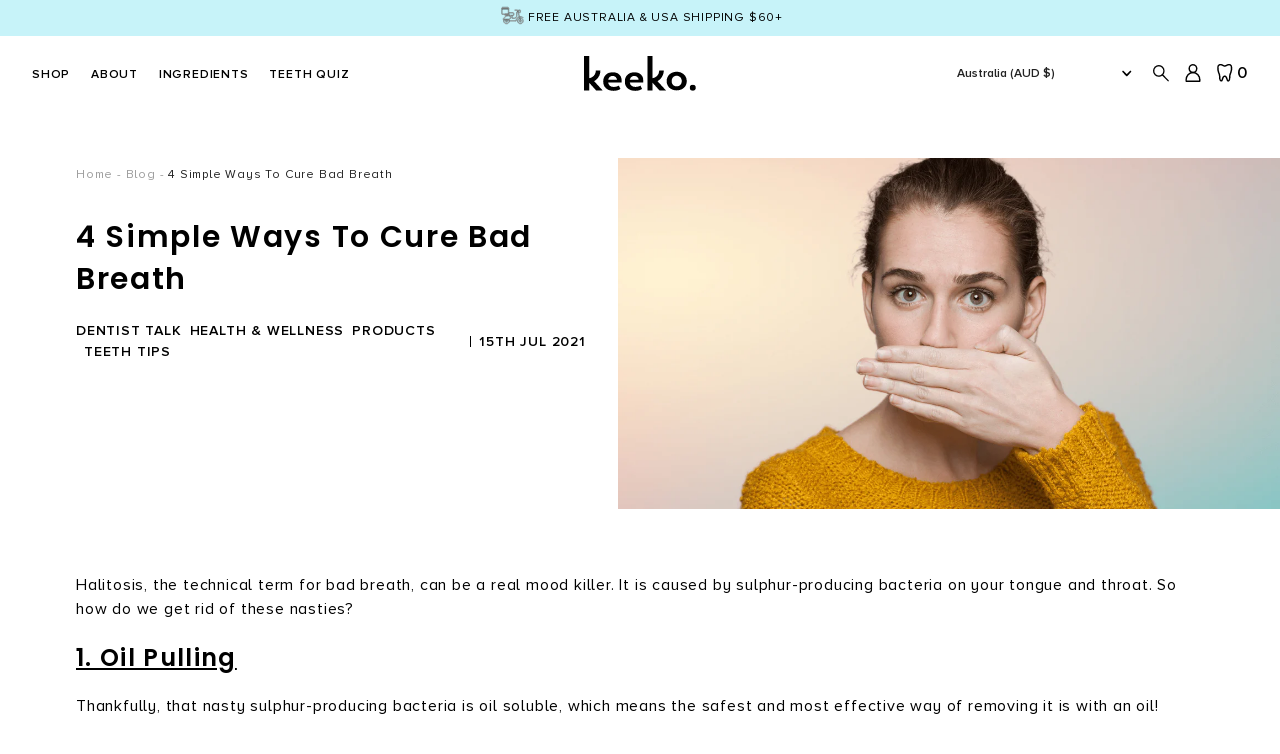

--- FILE ---
content_type: text/html; charset=utf-8
request_url: https://www.keekooralcare.com/blogs/news/how-to-treat-bad-breath
body_size: 49008
content:

<!DOCTYPE HTML>
<!--[if IE 9]> <html cclass="is-ie9 js-unavailable supports-no-cookies" lang="en"> <![endif]-->
<!--[if (gt IE 9)|!(IE)]><!--><html class="js-unavailable supports-no-cookies" lang="en"> <!--<![endif]-->
  <head>
<!-- Google Tag Manager -->
<script>(function(w,d,s,l,i){w[l]=w[l]||[];w[l].push({'gtm.start':
new Date().getTime(),event:'gtm.js'});var f=d.getElementsByTagName(s)[0],
j=d.createElement(s),dl=l!='dataLayer'?'&l='+l:'';j.async=true;j.src=
'https://www.googletagmanager.com/gtm.js?id='+i+dl;f.parentNode.insertBefore(j,f);
})(window,document,'script','dataLayer','GTM-KHM33SD');</script>
<!-- End Google Tag Manager -->
<!--

  Copyright 2019 Process Creative

    Visit Us:
        Web - http://processcreative.com.au
  Instagram - http://instagram.com/process_creative
    Shopify - https://experts.shopify.com/process

-->
<meta charset="utf-8" />
<meta http-equiv="X-UA-Compatible" content="IE=edge" />
<meta name="viewport" content="width=device-width, initial-scale=1.0, maximum-scale=1.0, user-scalable=no" />
<link rel="canonical" href="https://www.keekooralcare.com/blogs/news/how-to-treat-bad-breath" /><title>4 Simple Ways To Cure Bad Breath I Keeko Oral Care</title><meta name="description" content="Halitosis, the technical term for bad breath, can be a real mood killer. It is caused by sulphur-producing bacteria on your tongue and throat. So how do we get rid of these nasties? Here are 4 simple steps you can take to cure bad breath." /><meta property="og:site_name" content="Keeko">
<meta property="og:url" content="https://www.keekooralcare.com/blogs/news/how-to-treat-bad-breath">
<meta property="og:title" content="4 Simple Ways To Cure Bad Breath">
<meta property="og:type" content="article">
<meta property="og:description" content="Halitosis, the technical term for bad breath, can be a real mood killer. It is caused by sulphur-producing bacteria on your tongue and throat. So how do we get rid of these nasties?
1. Oil Pulling
Thankfully, that nasty sulphur-producing bacteria is oil soluble, which means the safest and most effective way of removing it is with an oil! Water and brushing alone won't work against the tongue fuzzies and plaque that contribute to a smelly pout. Oil pulling breaks down the bacteria and plaque, leaving you with a fresh and clean yapper. It’s as easy as swish, swirl, and spit!

2. Clean Your Tongue
Keeko's copper tongue scraper is exactly what your mouth needs for the freshest breath all day long. The pure anti-bacterial elements of copper have traditionally been used in Ayurveda for centuries where cleaning the tongue every morning is considered as important as brushing your teeth! This useful tool seriously reduces bacteria nasties on your tongue, helping keep it fur-free and breath smelling fresh.

3. Hydration
Keeping hydrated is super important for a happy, healthy mouth! One of the causes of bad breath is dry mouth. So pucker up, put those lips to your water bottle, and drink up!

4. Change Your Toothbrush
Ever smelt your regular toothbrush? Yeah it STINKS! That's because you're hosting a major germ party on it. Keeko's Biodegradable Toothbrush has activated charcoal blended into each nylon bristle that releases negative ions which help prevent bacteria from growing. No more stink mouth! 

Not all causes of halitosis are the same, so we recommend checking in with your doc if symptoms persist.
-

Elevate your oral care routine with Keeko. Our range of safe and effective oral care essentials harnesses the power of natural non toxic dental products for your a whiter smile, fresher breath and healthier body. Shop Keeko"><meta property="og:image" content="http://www.keekooralcare.com/cdn/shop/articles/4_Ways_to_Cure_Bad_Breath-min_1024x1024.png?v=1626333663">
<meta property="og:image:secure_url" content="https://www.keekooralcare.com/cdn/shop/articles/4_Ways_to_Cure_Bad_Breath-min_1024x1024.png?v=1626333663">

<meta name="twitter:site" content="@keekooralcare">
<meta name="twitter:card" content="summary_large_image">
<meta name="twitter:title" content="4 Simple Ways To Cure Bad Breath">
<meta name="twitter:description" content="Halitosis, the technical term for bad breath, can be a real mood killer. It is caused by sulphur-producing bacteria on your tongue and throat. So how do we get rid of these nasties?
1. Oil Pulling
Thankfully, that nasty sulphur-producing bacteria is oil soluble, which means the safest and most effective way of removing it is with an oil! Water and brushing alone won't work against the tongue fuzzies and plaque that contribute to a smelly pout. Oil pulling breaks down the bacteria and plaque, leaving you with a fresh and clean yapper. It’s as easy as swish, swirl, and spit!

2. Clean Your Tongue
Keeko's copper tongue scraper is exactly what your mouth needs for the freshest breath all day long. The pure anti-bacterial elements of copper have traditionally been used in Ayurveda for centuries where cleaning the tongue every morning is considered as important as brushing your teeth! This useful tool seriously reduces bacteria nasties on your tongue, helping keep it fur-free and breath smelling fresh.

3. Hydration
Keeping hydrated is super important for a happy, healthy mouth! One of the causes of bad breath is dry mouth. So pucker up, put those lips to your water bottle, and drink up!

4. Change Your Toothbrush
Ever smelt your regular toothbrush? Yeah it STINKS! That's because you're hosting a major germ party on it. Keeko's Biodegradable Toothbrush has activated charcoal blended into each nylon bristle that releases negative ions which help prevent bacteria from growing. No more stink mouth! 

Not all causes of halitosis are the same, so we recommend checking in with your doc if symptoms persist.
-

Elevate your oral care routine with Keeko. Our range of safe and effective oral care essentials harnesses the power of natural non toxic dental products for your a whiter smile, fresher breath and healthier body. Shop Keeko">
<link rel="shortcut icon" href="//www.keekooralcare.com/cdn/shop/files/favicon_32x32.png?v=1613538015" type="image/png" />
<link type="text/css" href="//www.keekooralcare.com/cdn/shop/t/102/assets/vendors@layout.theme.css?v=36884745585787791891677721320" rel="stylesheet"><link type="text/css" href="//www.keekooralcare.com/cdn/shop/t/102/assets/layout.theme.css?v=170611808308910728781677721320" rel="stylesheet"><link type="text/css" href="//www.keekooralcare.com/cdn/shop/t/102/assets/layout.theme.styleLiquid.scss.css?v=125423647712478395671696263483" rel="stylesheet">
<style>
  :root {
  }
</style>
<script src="/services/javascripts/currencies.js" type="text/javascript"></script><script src="https://cdnjs.cloudflare.com/ajax/libs/jquery/3.3.1/jquery.min.js"></script><script async src="https://www.googletagmanager.com/gtag/js?id=AW-608746947"></script> 
<script> window.dataLayer = window.dataLayer || []; function gtag(){dataLayer.push(arguments);} gtag('js', new Date()); gtag('config', 'AW-608746947'); gtag('config', 'UA-71932757-1');</script><script type="text/javascript">
  /*  */
  document.documentElement.className = document.documentElement.className.replace('js-unavailable', 'js-available');


  /*  */
  window.Asset = "\/\/www.keekooralcare.com\/cdn\/shop\/t\/102\/assets\/layout.theme.js?v=53813407560128896311689979168";

  window.Cart = window.Cart || {};
  window.Cart.data = window.Cart.data || {"note":null,"attributes":{},"original_total_price":0,"total_price":0,"total_discount":0,"total_weight":0.0,"item_count":0,"items":[],"requires_shipping":false,"currency":"AUD","items_subtotal_price":0,"cart_level_discount_applications":[],"checkout_charge_amount":0};

  window.Currency = window.Currency || {};
  window.Currency.currency = "AUD";
  window.Currency.format = "\u003cspan class=money\u003e${{amount}} AUD\u003c\/span\u003e";
  window.Currency.convertedFormat = null;

  window.Customer =null;

  window.Language = window.Language || {};
  window.Language.strings = window.Language.strings || {};
</script>

<script type="text/javascript" data-language-strings>
  window.Language.strings = window.Language.strings || {};window.Language.strings["cart.layout.price"] = "Price :";window.Language.strings["cart.layout.remove"] = "remove";</script>

<script type="text/javascript" src="//www.keekooralcare.com/cdn/shop/t/102/assets/vendors@layout.theme.js?v=154281256013879011741677721320" defer="defer"></script><script type="text/javascript" src="//www.keekooralcare.com/cdn/shop/t/102/assets/layout.theme.js?v=53813407560128896311689979168" defer="defer"></script>
<!-- "snippets/SEOManager.liquid" was not rendered, the associated app was uninstalled --><style> #wlm-pwd-form { padding: 200px 0px 20px !important; } #wlm-pwd{ padding: 9px; width: 300px;}</style>
<script>window.performance && window.performance.mark && window.performance.mark('shopify.content_for_header.start');</script><meta name="google-site-verification" content="gGKV1jfQnOMyI7dLoiRUAxZFb7FShM-L8rUCyUUHPyA">
<meta name="google-site-verification" content="sLKbAbvzApUbSWvhx_z1EJK7rSAugAyiy_2aCMi9f0A">
<meta name="facebook-domain-verification" content="yg417q4lqkzfpz4vp5x15dyhjewliv">
<meta id="shopify-digital-wallet" name="shopify-digital-wallet" content="/9768782/digital_wallets/dialog">
<meta name="shopify-checkout-api-token" content="b195190042c53d086c54917699051ffa">
<meta id="in-context-paypal-metadata" data-shop-id="9768782" data-venmo-supported="false" data-environment="production" data-locale="en_US" data-paypal-v4="true" data-currency="AUD">
<link rel="alternate" type="application/atom+xml" title="Feed" href="/blogs/news.atom" />
<link rel="alternate" hreflang="x-default" href="https://www.keekooralcare.com/blogs/news/how-to-treat-bad-breath">
<link rel="alternate" hreflang="en" href="https://www.keekooralcare.com/blogs/news/how-to-treat-bad-breath">
<link rel="alternate" hreflang="en-CA" href="https://www.keekooralcare.com/en-ca/blogs/news/how-to-treat-bad-breath">
<link rel="alternate" hreflang="en-CN" href="https://www.keekooralcare.com/en-cn/blogs/news/how-to-treat-bad-breath">
<link rel="alternate" hreflang="en-HK" href="https://www.keekooralcare.com/en-hk/blogs/news/how-to-treat-bad-breath">
<link rel="alternate" hreflang="en-SG" href="https://www.keekooralcare.com/en-sg/blogs/news/how-to-treat-bad-breath">
<link rel="alternate" hreflang="en-DE" href="https://www.keekooralcare.com/en-de/blogs/news/how-to-treat-bad-breath">
<script async="async" src="/checkouts/internal/preloads.js?locale=en-AU"></script>
<link rel="preconnect" href="https://shop.app" crossorigin="anonymous">
<script async="async" src="https://shop.app/checkouts/internal/preloads.js?locale=en-AU&shop_id=9768782" crossorigin="anonymous"></script>
<script id="apple-pay-shop-capabilities" type="application/json">{"shopId":9768782,"countryCode":"AU","currencyCode":"AUD","merchantCapabilities":["supports3DS"],"merchantId":"gid:\/\/shopify\/Shop\/9768782","merchantName":"Keeko","requiredBillingContactFields":["postalAddress","email"],"requiredShippingContactFields":["postalAddress","email"],"shippingType":"shipping","supportedNetworks":["visa","masterCard"],"total":{"type":"pending","label":"Keeko","amount":"1.00"},"shopifyPaymentsEnabled":true,"supportsSubscriptions":true}</script>
<script id="shopify-features" type="application/json">{"accessToken":"b195190042c53d086c54917699051ffa","betas":["rich-media-storefront-analytics"],"domain":"www.keekooralcare.com","predictiveSearch":true,"shopId":9768782,"locale":"en"}</script>
<script>var Shopify = Shopify || {};
Shopify.shop = "keeko.myshopify.com";
Shopify.locale = "en";
Shopify.currency = {"active":"AUD","rate":"1.0"};
Shopify.country = "AU";
Shopify.theme = {"name":"Keeko 020323_6th November 2023 Theme ","id":132765843619,"schema_name":"Process Creative","schema_version":"3.0.0","theme_store_id":null,"role":"main"};
Shopify.theme.handle = "null";
Shopify.theme.style = {"id":null,"handle":null};
Shopify.cdnHost = "www.keekooralcare.com/cdn";
Shopify.routes = Shopify.routes || {};
Shopify.routes.root = "/";</script>
<script type="module">!function(o){(o.Shopify=o.Shopify||{}).modules=!0}(window);</script>
<script>!function(o){function n(){var o=[];function n(){o.push(Array.prototype.slice.apply(arguments))}return n.q=o,n}var t=o.Shopify=o.Shopify||{};t.loadFeatures=n(),t.autoloadFeatures=n()}(window);</script>
<script>
  window.ShopifyPay = window.ShopifyPay || {};
  window.ShopifyPay.apiHost = "shop.app\/pay";
  window.ShopifyPay.redirectState = null;
</script>
<script id="shop-js-analytics" type="application/json">{"pageType":"article"}</script>
<script defer="defer" async type="module" src="//www.keekooralcare.com/cdn/shopifycloud/shop-js/modules/v2/client.init-shop-cart-sync_WVOgQShq.en.esm.js"></script>
<script defer="defer" async type="module" src="//www.keekooralcare.com/cdn/shopifycloud/shop-js/modules/v2/chunk.common_C_13GLB1.esm.js"></script>
<script defer="defer" async type="module" src="//www.keekooralcare.com/cdn/shopifycloud/shop-js/modules/v2/chunk.modal_CLfMGd0m.esm.js"></script>
<script type="module">
  await import("//www.keekooralcare.com/cdn/shopifycloud/shop-js/modules/v2/client.init-shop-cart-sync_WVOgQShq.en.esm.js");
await import("//www.keekooralcare.com/cdn/shopifycloud/shop-js/modules/v2/chunk.common_C_13GLB1.esm.js");
await import("//www.keekooralcare.com/cdn/shopifycloud/shop-js/modules/v2/chunk.modal_CLfMGd0m.esm.js");

  window.Shopify.SignInWithShop?.initShopCartSync?.({"fedCMEnabled":true,"windoidEnabled":true});

</script>
<script>
  window.Shopify = window.Shopify || {};
  if (!window.Shopify.featureAssets) window.Shopify.featureAssets = {};
  window.Shopify.featureAssets['shop-js'] = {"shop-cart-sync":["modules/v2/client.shop-cart-sync_DuR37GeY.en.esm.js","modules/v2/chunk.common_C_13GLB1.esm.js","modules/v2/chunk.modal_CLfMGd0m.esm.js"],"init-fed-cm":["modules/v2/client.init-fed-cm_BucUoe6W.en.esm.js","modules/v2/chunk.common_C_13GLB1.esm.js","modules/v2/chunk.modal_CLfMGd0m.esm.js"],"shop-toast-manager":["modules/v2/client.shop-toast-manager_B0JfrpKj.en.esm.js","modules/v2/chunk.common_C_13GLB1.esm.js","modules/v2/chunk.modal_CLfMGd0m.esm.js"],"init-shop-cart-sync":["modules/v2/client.init-shop-cart-sync_WVOgQShq.en.esm.js","modules/v2/chunk.common_C_13GLB1.esm.js","modules/v2/chunk.modal_CLfMGd0m.esm.js"],"shop-button":["modules/v2/client.shop-button_B_U3bv27.en.esm.js","modules/v2/chunk.common_C_13GLB1.esm.js","modules/v2/chunk.modal_CLfMGd0m.esm.js"],"init-windoid":["modules/v2/client.init-windoid_DuP9q_di.en.esm.js","modules/v2/chunk.common_C_13GLB1.esm.js","modules/v2/chunk.modal_CLfMGd0m.esm.js"],"shop-cash-offers":["modules/v2/client.shop-cash-offers_BmULhtno.en.esm.js","modules/v2/chunk.common_C_13GLB1.esm.js","modules/v2/chunk.modal_CLfMGd0m.esm.js"],"pay-button":["modules/v2/client.pay-button_CrPSEbOK.en.esm.js","modules/v2/chunk.common_C_13GLB1.esm.js","modules/v2/chunk.modal_CLfMGd0m.esm.js"],"init-customer-accounts":["modules/v2/client.init-customer-accounts_jNk9cPYQ.en.esm.js","modules/v2/client.shop-login-button_DJ5ldayH.en.esm.js","modules/v2/chunk.common_C_13GLB1.esm.js","modules/v2/chunk.modal_CLfMGd0m.esm.js"],"avatar":["modules/v2/client.avatar_BTnouDA3.en.esm.js"],"checkout-modal":["modules/v2/client.checkout-modal_pBPyh9w8.en.esm.js","modules/v2/chunk.common_C_13GLB1.esm.js","modules/v2/chunk.modal_CLfMGd0m.esm.js"],"init-shop-for-new-customer-accounts":["modules/v2/client.init-shop-for-new-customer-accounts_BUoCy7a5.en.esm.js","modules/v2/client.shop-login-button_DJ5ldayH.en.esm.js","modules/v2/chunk.common_C_13GLB1.esm.js","modules/v2/chunk.modal_CLfMGd0m.esm.js"],"init-customer-accounts-sign-up":["modules/v2/client.init-customer-accounts-sign-up_CnczCz9H.en.esm.js","modules/v2/client.shop-login-button_DJ5ldayH.en.esm.js","modules/v2/chunk.common_C_13GLB1.esm.js","modules/v2/chunk.modal_CLfMGd0m.esm.js"],"init-shop-email-lookup-coordinator":["modules/v2/client.init-shop-email-lookup-coordinator_CzjY5t9o.en.esm.js","modules/v2/chunk.common_C_13GLB1.esm.js","modules/v2/chunk.modal_CLfMGd0m.esm.js"],"shop-follow-button":["modules/v2/client.shop-follow-button_CsYC63q7.en.esm.js","modules/v2/chunk.common_C_13GLB1.esm.js","modules/v2/chunk.modal_CLfMGd0m.esm.js"],"shop-login-button":["modules/v2/client.shop-login-button_DJ5ldayH.en.esm.js","modules/v2/chunk.common_C_13GLB1.esm.js","modules/v2/chunk.modal_CLfMGd0m.esm.js"],"shop-login":["modules/v2/client.shop-login_B9ccPdmx.en.esm.js","modules/v2/chunk.common_C_13GLB1.esm.js","modules/v2/chunk.modal_CLfMGd0m.esm.js"],"lead-capture":["modules/v2/client.lead-capture_D0K_KgYb.en.esm.js","modules/v2/chunk.common_C_13GLB1.esm.js","modules/v2/chunk.modal_CLfMGd0m.esm.js"],"payment-terms":["modules/v2/client.payment-terms_BWmiNN46.en.esm.js","modules/v2/chunk.common_C_13GLB1.esm.js","modules/v2/chunk.modal_CLfMGd0m.esm.js"]};
</script>
<script>(function() {
  var isLoaded = false;
  function asyncLoad() {
    if (isLoaded) return;
    isLoaded = true;
    var urls = ["https:\/\/js.smile.io\/v1\/smile-shopify.js?shop=keeko.myshopify.com","https:\/\/shopify-widget.route.com\/shopify.widget.js?shop=keeko.myshopify.com","https:\/\/cdn-app.sealsubscriptions.com\/shopify\/public\/js\/sealsubscriptions.js?shop=keeko.myshopify.com","\/\/cdn.shopify.com\/proxy\/671c45b05a3c1a7c006efbaa100fbd9afcb809985b6732e516ec91f42972d9bc\/d1639lhkj5l89m.cloudfront.net\/js\/storefront\/uppromote.js?shop=keeko.myshopify.com\u0026sp-cache-control=cHVibGljLCBtYXgtYWdlPTkwMA","https:\/\/app.octaneai.com\/96t0ecodnzluia87\/shopify.js?x=THykstsiDsJ3ZwOR\u0026shop=keeko.myshopify.com"];
    for (var i = 0; i < urls.length; i++) {
      var s = document.createElement('script');
      s.type = 'text/javascript';
      s.async = true;
      s.src = urls[i];
      var x = document.getElementsByTagName('script')[0];
      x.parentNode.insertBefore(s, x);
    }
  };
  if(window.attachEvent) {
    window.attachEvent('onload', asyncLoad);
  } else {
    window.addEventListener('load', asyncLoad, false);
  }
})();</script>
<script id="__st">var __st={"a":9768782,"offset":39600,"reqid":"aedfc20c-9deb-4310-aba6-73686030edd2-1769586331","pageurl":"www.keekooralcare.com\/blogs\/news\/how-to-treat-bad-breath","s":"articles-226436678","u":"8b02e4f99580","p":"article","rtyp":"article","rid":226436678};</script>
<script>window.ShopifyPaypalV4VisibilityTracking = true;</script>
<script id="captcha-bootstrap">!function(){'use strict';const t='contact',e='account',n='new_comment',o=[[t,t],['blogs',n],['comments',n],[t,'customer']],c=[[e,'customer_login'],[e,'guest_login'],[e,'recover_customer_password'],[e,'create_customer']],r=t=>t.map((([t,e])=>`form[action*='/${t}']:not([data-nocaptcha='true']) input[name='form_type'][value='${e}']`)).join(','),a=t=>()=>t?[...document.querySelectorAll(t)].map((t=>t.form)):[];function s(){const t=[...o],e=r(t);return a(e)}const i='password',u='form_key',d=['recaptcha-v3-token','g-recaptcha-response','h-captcha-response',i],f=()=>{try{return window.sessionStorage}catch{return}},m='__shopify_v',_=t=>t.elements[u];function p(t,e,n=!1){try{const o=window.sessionStorage,c=JSON.parse(o.getItem(e)),{data:r}=function(t){const{data:e,action:n}=t;return t[m]||n?{data:e,action:n}:{data:t,action:n}}(c);for(const[e,n]of Object.entries(r))t.elements[e]&&(t.elements[e].value=n);n&&o.removeItem(e)}catch(o){console.error('form repopulation failed',{error:o})}}const l='form_type',E='cptcha';function T(t){t.dataset[E]=!0}const w=window,h=w.document,L='Shopify',v='ce_forms',y='captcha';let A=!1;((t,e)=>{const n=(g='f06e6c50-85a8-45c8-87d0-21a2b65856fe',I='https://cdn.shopify.com/shopifycloud/storefront-forms-hcaptcha/ce_storefront_forms_captcha_hcaptcha.v1.5.2.iife.js',D={infoText:'Protected by hCaptcha',privacyText:'Privacy',termsText:'Terms'},(t,e,n)=>{const o=w[L][v],c=o.bindForm;if(c)return c(t,g,e,D).then(n);var r;o.q.push([[t,g,e,D],n]),r=I,A||(h.body.append(Object.assign(h.createElement('script'),{id:'captcha-provider',async:!0,src:r})),A=!0)});var g,I,D;w[L]=w[L]||{},w[L][v]=w[L][v]||{},w[L][v].q=[],w[L][y]=w[L][y]||{},w[L][y].protect=function(t,e){n(t,void 0,e),T(t)},Object.freeze(w[L][y]),function(t,e,n,w,h,L){const[v,y,A,g]=function(t,e,n){const i=e?o:[],u=t?c:[],d=[...i,...u],f=r(d),m=r(i),_=r(d.filter((([t,e])=>n.includes(e))));return[a(f),a(m),a(_),s()]}(w,h,L),I=t=>{const e=t.target;return e instanceof HTMLFormElement?e:e&&e.form},D=t=>v().includes(t);t.addEventListener('submit',(t=>{const e=I(t);if(!e)return;const n=D(e)&&!e.dataset.hcaptchaBound&&!e.dataset.recaptchaBound,o=_(e),c=g().includes(e)&&(!o||!o.value);(n||c)&&t.preventDefault(),c&&!n&&(function(t){try{if(!f())return;!function(t){const e=f();if(!e)return;const n=_(t);if(!n)return;const o=n.value;o&&e.removeItem(o)}(t);const e=Array.from(Array(32),(()=>Math.random().toString(36)[2])).join('');!function(t,e){_(t)||t.append(Object.assign(document.createElement('input'),{type:'hidden',name:u})),t.elements[u].value=e}(t,e),function(t,e){const n=f();if(!n)return;const o=[...t.querySelectorAll(`input[type='${i}']`)].map((({name:t})=>t)),c=[...d,...o],r={};for(const[a,s]of new FormData(t).entries())c.includes(a)||(r[a]=s);n.setItem(e,JSON.stringify({[m]:1,action:t.action,data:r}))}(t,e)}catch(e){console.error('failed to persist form',e)}}(e),e.submit())}));const S=(t,e)=>{t&&!t.dataset[E]&&(n(t,e.some((e=>e===t))),T(t))};for(const o of['focusin','change'])t.addEventListener(o,(t=>{const e=I(t);D(e)&&S(e,y())}));const B=e.get('form_key'),M=e.get(l),P=B&&M;t.addEventListener('DOMContentLoaded',(()=>{const t=y();if(P)for(const e of t)e.elements[l].value===M&&p(e,B);[...new Set([...A(),...v().filter((t=>'true'===t.dataset.shopifyCaptcha))])].forEach((e=>S(e,t)))}))}(h,new URLSearchParams(w.location.search),n,t,e,['guest_login'])})(!0,!0)}();</script>
<script integrity="sha256-4kQ18oKyAcykRKYeNunJcIwy7WH5gtpwJnB7kiuLZ1E=" data-source-attribution="shopify.loadfeatures" defer="defer" src="//www.keekooralcare.com/cdn/shopifycloud/storefront/assets/storefront/load_feature-a0a9edcb.js" crossorigin="anonymous"></script>
<script crossorigin="anonymous" defer="defer" src="//www.keekooralcare.com/cdn/shopifycloud/storefront/assets/shopify_pay/storefront-65b4c6d7.js?v=20250812"></script>
<script data-source-attribution="shopify.dynamic_checkout.dynamic.init">var Shopify=Shopify||{};Shopify.PaymentButton=Shopify.PaymentButton||{isStorefrontPortableWallets:!0,init:function(){window.Shopify.PaymentButton.init=function(){};var t=document.createElement("script");t.src="https://www.keekooralcare.com/cdn/shopifycloud/portable-wallets/latest/portable-wallets.en.js",t.type="module",document.head.appendChild(t)}};
</script>
<script data-source-attribution="shopify.dynamic_checkout.buyer_consent">
  function portableWalletsHideBuyerConsent(e){var t=document.getElementById("shopify-buyer-consent"),n=document.getElementById("shopify-subscription-policy-button");t&&n&&(t.classList.add("hidden"),t.setAttribute("aria-hidden","true"),n.removeEventListener("click",e))}function portableWalletsShowBuyerConsent(e){var t=document.getElementById("shopify-buyer-consent"),n=document.getElementById("shopify-subscription-policy-button");t&&n&&(t.classList.remove("hidden"),t.removeAttribute("aria-hidden"),n.addEventListener("click",e))}window.Shopify?.PaymentButton&&(window.Shopify.PaymentButton.hideBuyerConsent=portableWalletsHideBuyerConsent,window.Shopify.PaymentButton.showBuyerConsent=portableWalletsShowBuyerConsent);
</script>
<script data-source-attribution="shopify.dynamic_checkout.cart.bootstrap">document.addEventListener("DOMContentLoaded",(function(){function t(){return document.querySelector("shopify-accelerated-checkout-cart, shopify-accelerated-checkout")}if(t())Shopify.PaymentButton.init();else{new MutationObserver((function(e,n){t()&&(Shopify.PaymentButton.init(),n.disconnect())})).observe(document.body,{childList:!0,subtree:!0})}}));
</script>
<script id='scb4127' type='text/javascript' async='' src='https://www.keekooralcare.com/cdn/shopifycloud/privacy-banner/storefront-banner.js'></script><link id="shopify-accelerated-checkout-styles" rel="stylesheet" media="screen" href="https://www.keekooralcare.com/cdn/shopifycloud/portable-wallets/latest/accelerated-checkout-backwards-compat.css" crossorigin="anonymous">
<style id="shopify-accelerated-checkout-cart">
        #shopify-buyer-consent {
  margin-top: 1em;
  display: inline-block;
  width: 100%;
}

#shopify-buyer-consent.hidden {
  display: none;
}

#shopify-subscription-policy-button {
  background: none;
  border: none;
  padding: 0;
  text-decoration: underline;
  font-size: inherit;
  cursor: pointer;
}

#shopify-subscription-policy-button::before {
  box-shadow: none;
}

      </style>

<script>window.performance && window.performance.mark && window.performance.mark('shopify.content_for_header.end');</script>
    <script src="//www.keekooralcare.com/cdn/shop/t/102/assets/owl.carousel.min.js?v=97891440811553454251677721320" type="text/javascript"></script>
    <script src="//www.keekooralcare.com/cdn/shop/t/102/assets/custom-1.js?v=183113937244452856001678270941" type="text/javascript"></script>
    <link href="//www.keekooralcare.com/cdn/shop/t/102/assets/owl.carousel.min.css?v=70516089817612781961677721320" rel="stylesheet" type="text/css" media="all" />
    <link href="//www.keekooralcare.com/cdn/shop/t/102/assets/jstyles.css?v=27365718407259186311677721320" rel="stylesheet" type="text/css" media="all" />
    <link href="//www.keekooralcare.com/cdn/shop/t/102/assets/update.css?v=140973601113624995781679388377" rel="stylesheet" type="text/css" media="all" />


<!-- BEGIN app block: shopify://apps/okendo/blocks/theme-settings/bb689e69-ea70-4661-8fb7-ad24a2e23c29 --><!-- BEGIN app snippet: header-metafields -->










    <style data-oke-reviews-version="0.82.1" type="text/css" data-href="https://d3hw6dc1ow8pp2.cloudfront.net/reviews-widget-plus/css/okendo-reviews-styles.9d163ae1.css"></style><style data-oke-reviews-version="0.82.1" type="text/css" data-href="https://d3hw6dc1ow8pp2.cloudfront.net/reviews-widget-plus/css/modules/okendo-star-rating.4cb378a8.css"></style><style data-oke-reviews-version="0.82.1" type="text/css" data-href="https://d3hw6dc1ow8pp2.cloudfront.net/reviews-widget-plus/css/modules/okendo-reviews-keywords.0942444f.css"></style><style data-oke-reviews-version="0.82.1" type="text/css" data-href="https://d3hw6dc1ow8pp2.cloudfront.net/reviews-widget-plus/css/modules/okendo-reviews-summary.a0c9d7d6.css"></style><style type="text/css">.okeReviews[data-oke-container],div.okeReviews{font-size:14px;font-size:var(--oke-text-regular);font-weight:400;font-family:var(--oke-text-fontFamily);line-height:1.6}.okeReviews[data-oke-container] *,.okeReviews[data-oke-container] :after,.okeReviews[data-oke-container] :before,div.okeReviews *,div.okeReviews :after,div.okeReviews :before{box-sizing:border-box}.okeReviews[data-oke-container] h1,.okeReviews[data-oke-container] h2,.okeReviews[data-oke-container] h3,.okeReviews[data-oke-container] h4,.okeReviews[data-oke-container] h5,.okeReviews[data-oke-container] h6,div.okeReviews h1,div.okeReviews h2,div.okeReviews h3,div.okeReviews h4,div.okeReviews h5,div.okeReviews h6{font-size:1em;font-weight:400;line-height:1.4;margin:0}.okeReviews[data-oke-container] ul,div.okeReviews ul{padding:0;margin:0}.okeReviews[data-oke-container] li,div.okeReviews li{list-style-type:none;padding:0}.okeReviews[data-oke-container] p,div.okeReviews p{line-height:1.8;margin:0 0 4px}.okeReviews[data-oke-container] p:last-child,div.okeReviews p:last-child{margin-bottom:0}.okeReviews[data-oke-container] a,div.okeReviews a{text-decoration:none;color:inherit}.okeReviews[data-oke-container] button,div.okeReviews button{border-radius:0;border:0;box-shadow:none;margin:0;width:auto;min-width:auto;padding:0;background-color:transparent;min-height:auto}.okeReviews[data-oke-container] button,.okeReviews[data-oke-container] input,.okeReviews[data-oke-container] select,.okeReviews[data-oke-container] textarea,div.okeReviews button,div.okeReviews input,div.okeReviews select,div.okeReviews textarea{font-family:inherit;font-size:1em}.okeReviews[data-oke-container] label,.okeReviews[data-oke-container] select,div.okeReviews label,div.okeReviews select{display:inline}.okeReviews[data-oke-container] select,div.okeReviews select{width:auto}.okeReviews[data-oke-container] article,.okeReviews[data-oke-container] aside,div.okeReviews article,div.okeReviews aside{margin:0}.okeReviews[data-oke-container] table,div.okeReviews table{background:transparent;border:0;border-collapse:collapse;border-spacing:0;font-family:inherit;font-size:1em;table-layout:auto}.okeReviews[data-oke-container] table td,.okeReviews[data-oke-container] table th,.okeReviews[data-oke-container] table tr,div.okeReviews table td,div.okeReviews table th,div.okeReviews table tr{border:0;font-family:inherit;font-size:1em}.okeReviews[data-oke-container] table td,.okeReviews[data-oke-container] table th,div.okeReviews table td,div.okeReviews table th{background:transparent;font-weight:400;letter-spacing:normal;padding:0;text-align:left;text-transform:none;vertical-align:middle}.okeReviews[data-oke-container] table tr:hover td,.okeReviews[data-oke-container] table tr:hover th,div.okeReviews table tr:hover td,div.okeReviews table tr:hover th{background:transparent}.okeReviews[data-oke-container] fieldset,div.okeReviews fieldset{border:0;padding:0;margin:0;min-width:0}.okeReviews[data-oke-container] img,.okeReviews[data-oke-container] svg,div.okeReviews img,div.okeReviews svg{max-width:none}.okeReviews[data-oke-container] div:empty,div.okeReviews div:empty{display:block}.okeReviews[data-oke-container] .oke-icon:before,div.okeReviews .oke-icon:before{font-family:oke-widget-icons!important;font-style:normal;font-weight:400;font-variant:normal;text-transform:none;line-height:1;-webkit-font-smoothing:antialiased;-moz-osx-font-smoothing:grayscale;color:inherit}.okeReviews[data-oke-container] .oke-icon--select-arrow:before,div.okeReviews .oke-icon--select-arrow:before{content:""}.okeReviews[data-oke-container] .oke-icon--loading:before,div.okeReviews .oke-icon--loading:before{content:""}.okeReviews[data-oke-container] .oke-icon--pencil:before,div.okeReviews .oke-icon--pencil:before{content:""}.okeReviews[data-oke-container] .oke-icon--filter:before,div.okeReviews .oke-icon--filter:before{content:""}.okeReviews[data-oke-container] .oke-icon--play:before,div.okeReviews .oke-icon--play:before{content:""}.okeReviews[data-oke-container] .oke-icon--tick-circle:before,div.okeReviews .oke-icon--tick-circle:before{content:""}.okeReviews[data-oke-container] .oke-icon--chevron-left:before,div.okeReviews .oke-icon--chevron-left:before{content:""}.okeReviews[data-oke-container] .oke-icon--chevron-right:before,div.okeReviews .oke-icon--chevron-right:before{content:""}.okeReviews[data-oke-container] .oke-icon--thumbs-down:before,div.okeReviews .oke-icon--thumbs-down:before{content:""}.okeReviews[data-oke-container] .oke-icon--thumbs-up:before,div.okeReviews .oke-icon--thumbs-up:before{content:""}.okeReviews[data-oke-container] .oke-icon--close:before,div.okeReviews .oke-icon--close:before{content:""}.okeReviews[data-oke-container] .oke-icon--chevron-up:before,div.okeReviews .oke-icon--chevron-up:before{content:""}.okeReviews[data-oke-container] .oke-icon--chevron-down:before,div.okeReviews .oke-icon--chevron-down:before{content:""}.okeReviews[data-oke-container] .oke-icon--star:before,div.okeReviews .oke-icon--star:before{content:""}.okeReviews[data-oke-container] .oke-icon--magnifying-glass:before,div.okeReviews .oke-icon--magnifying-glass:before{content:""}@font-face{font-family:oke-widget-icons;src:url(https://d3hw6dc1ow8pp2.cloudfront.net/reviews-widget-plus/fonts/oke-widget-icons.ttf) format("truetype"),url(https://d3hw6dc1ow8pp2.cloudfront.net/reviews-widget-plus/fonts/oke-widget-icons.woff) format("woff"),url(https://d3hw6dc1ow8pp2.cloudfront.net/reviews-widget-plus/img/oke-widget-icons.bc0d6b0a.svg) format("svg");font-weight:400;font-style:normal;font-display:block}.okeReviews[data-oke-container] .oke-button,div.okeReviews .oke-button{display:inline-block;border-style:solid;border-color:var(--oke-button-borderColor);border-width:var(--oke-button-borderWidth);background-color:var(--oke-button-backgroundColor);line-height:1;padding:12px 24px;margin:0;border-radius:var(--oke-button-borderRadius);color:var(--oke-button-textColor);text-align:center;position:relative;font-weight:var(--oke-button-fontWeight);font-size:var(--oke-button-fontSize);font-family:var(--oke-button-fontFamily);outline:0}.okeReviews[data-oke-container] .oke-button-text,.okeReviews[data-oke-container] .oke-button .oke-icon,div.okeReviews .oke-button-text,div.okeReviews .oke-button .oke-icon{line-height:1}.okeReviews[data-oke-container] .oke-button.oke-is-loading,div.okeReviews .oke-button.oke-is-loading{position:relative}.okeReviews[data-oke-container] .oke-button.oke-is-loading:before,div.okeReviews .oke-button.oke-is-loading:before{font-family:oke-widget-icons!important;font-style:normal;font-weight:400;font-variant:normal;text-transform:none;line-height:1;-webkit-font-smoothing:antialiased;-moz-osx-font-smoothing:grayscale;content:"";color:undefined;font-size:12px;display:inline-block;animation:oke-spin 1s linear infinite;position:absolute;width:12px;height:12px;top:0;left:0;bottom:0;right:0;margin:auto}.okeReviews[data-oke-container] .oke-button.oke-is-loading>*,div.okeReviews .oke-button.oke-is-loading>*{opacity:0}.okeReviews[data-oke-container] .oke-button.oke-is-active,div.okeReviews .oke-button.oke-is-active{background-color:var(--oke-button-backgroundColorActive);color:var(--oke-button-textColorActive);border-color:var(--oke-button-borderColorActive)}.okeReviews[data-oke-container] .oke-button:not(.oke-is-loading),div.okeReviews .oke-button:not(.oke-is-loading){cursor:pointer}.okeReviews[data-oke-container] .oke-button:not(.oke-is-loading):not(.oke-is-active):hover,div.okeReviews .oke-button:not(.oke-is-loading):not(.oke-is-active):hover{background-color:var(--oke-button-backgroundColorHover);color:var(--oke-button-textColorHover);border-color:var(--oke-button-borderColorHover);box-shadow:0 0 0 2px var(--oke-button-backgroundColorHover)}.okeReviews[data-oke-container] .oke-button:not(.oke-is-loading):not(.oke-is-active):active,.okeReviews[data-oke-container] .oke-button:not(.oke-is-loading):not(.oke-is-active):hover:active,div.okeReviews .oke-button:not(.oke-is-loading):not(.oke-is-active):active,div.okeReviews .oke-button:not(.oke-is-loading):not(.oke-is-active):hover:active{background-color:var(--oke-button-backgroundColorActive);color:var(--oke-button-textColorActive);border-color:var(--oke-button-borderColorActive)}.okeReviews[data-oke-container] .oke-title,div.okeReviews .oke-title{font-weight:var(--oke-title-fontWeight);font-size:var(--oke-title-fontSize);font-family:var(--oke-title-fontFamily)}.okeReviews[data-oke-container] .oke-bodyText,div.okeReviews .oke-bodyText{font-weight:var(--oke-bodyText-fontWeight);font-size:var(--oke-bodyText-fontSize);font-family:var(--oke-bodyText-fontFamily)}.okeReviews[data-oke-container] .oke-linkButton,div.okeReviews .oke-linkButton{cursor:pointer;font-weight:700;pointer-events:auto;text-decoration:underline}.okeReviews[data-oke-container] .oke-linkButton:hover,div.okeReviews .oke-linkButton:hover{text-decoration:none}.okeReviews[data-oke-container] .oke-readMore,div.okeReviews .oke-readMore{cursor:pointer;color:inherit;text-decoration:underline}.okeReviews[data-oke-container] .oke-select,div.okeReviews .oke-select{cursor:pointer;background-repeat:no-repeat;background-position-x:100%;background-position-y:50%;border:none;padding:0 24px 0 12px;-moz-appearance:none;appearance:none;color:inherit;-webkit-appearance:none;background-color:transparent;background-image:url("data:image/svg+xml;charset=utf-8,%3Csvg fill='currentColor' xmlns='http://www.w3.org/2000/svg' viewBox='0 0 24 24'%3E%3Cpath d='M7 10l5 5 5-5z'/%3E%3Cpath d='M0 0h24v24H0z' fill='none'/%3E%3C/svg%3E");outline-offset:4px}.okeReviews[data-oke-container] .oke-select:disabled,div.okeReviews .oke-select:disabled{background-color:transparent;background-image:url("data:image/svg+xml;charset=utf-8,%3Csvg fill='%239a9db1' xmlns='http://www.w3.org/2000/svg' viewBox='0 0 24 24'%3E%3Cpath d='M7 10l5 5 5-5z'/%3E%3Cpath d='M0 0h24v24H0z' fill='none'/%3E%3C/svg%3E")}.okeReviews[data-oke-container] .oke-loader,div.okeReviews .oke-loader{position:relative}.okeReviews[data-oke-container] .oke-loader:before,div.okeReviews .oke-loader:before{font-family:oke-widget-icons!important;font-style:normal;font-weight:400;font-variant:normal;text-transform:none;line-height:1;-webkit-font-smoothing:antialiased;-moz-osx-font-smoothing:grayscale;content:"";color:var(--oke-text-secondaryColor);font-size:12px;display:inline-block;animation:oke-spin 1s linear infinite;position:absolute;width:12px;height:12px;top:0;left:0;bottom:0;right:0;margin:auto}.okeReviews[data-oke-container] .oke-a11yText,div.okeReviews .oke-a11yText{border:0;clip:rect(0 0 0 0);height:1px;margin:-1px;overflow:hidden;padding:0;position:absolute;width:1px}.okeReviews[data-oke-container] .oke-hidden,div.okeReviews .oke-hidden{display:none}.okeReviews[data-oke-container] .oke-modal,div.okeReviews .oke-modal{bottom:0;left:0;overflow:auto;position:fixed;right:0;top:0;z-index:2147483647;max-height:100%;background-color:rgba(0,0,0,.5);padding:40px 0 32px}@media only screen and (min-width:1024px){.okeReviews[data-oke-container] .oke-modal,div.okeReviews .oke-modal{display:flex;align-items:center;padding:48px 0}}.okeReviews[data-oke-container] .oke-modal ::-moz-selection,div.okeReviews .oke-modal ::-moz-selection{background-color:rgba(39,45,69,.2)}.okeReviews[data-oke-container] .oke-modal ::selection,div.okeReviews .oke-modal ::selection{background-color:rgba(39,45,69,.2)}.okeReviews[data-oke-container] .oke-modal,.okeReviews[data-oke-container] .oke-modal p,div.okeReviews .oke-modal,div.okeReviews .oke-modal p{color:#272d45}.okeReviews[data-oke-container] .oke-modal-content,div.okeReviews .oke-modal-content{background-color:#fff;margin:auto;position:relative;will-change:transform,opacity;width:calc(100% - 64px)}@media only screen and (min-width:1024px){.okeReviews[data-oke-container] .oke-modal-content,div.okeReviews .oke-modal-content{max-width:1000px}}.okeReviews[data-oke-container] .oke-modal-close,div.okeReviews .oke-modal-close{cursor:pointer;position:absolute;width:32px;height:32px;top:-32px;padding:4px;right:-4px;line-height:1}.okeReviews[data-oke-container] .oke-modal-close:before,div.okeReviews .oke-modal-close:before{font-family:oke-widget-icons!important;font-style:normal;font-weight:400;font-variant:normal;text-transform:none;line-height:1;-webkit-font-smoothing:antialiased;-moz-osx-font-smoothing:grayscale;content:"";color:#fff;font-size:24px;display:inline-block;width:24px;height:24px}.okeReviews[data-oke-container] .oke-modal-overlay,div.okeReviews .oke-modal-overlay{background-color:rgba(43,46,56,.9)}@media only screen and (min-width:1024px){.okeReviews[data-oke-container] .oke-modal--large .oke-modal-content,div.okeReviews .oke-modal--large .oke-modal-content{max-width:1200px}}.okeReviews[data-oke-container] .oke-modal .oke-helpful,.okeReviews[data-oke-container] .oke-modal .oke-helpful-vote-button,.okeReviews[data-oke-container] .oke-modal .oke-reviewContent-date,div.okeReviews .oke-modal .oke-helpful,div.okeReviews .oke-modal .oke-helpful-vote-button,div.okeReviews .oke-modal .oke-reviewContent-date{color:#676986}.oke-modal .okeReviews[data-oke-container].oke-w,.oke-modal div.okeReviews.oke-w{color:#272d45}.okeReviews[data-oke-container] .oke-tag,div.okeReviews .oke-tag{align-items:center;color:#272d45;display:flex;font-size:var(--oke-text-small);font-weight:600;text-align:left;position:relative;z-index:2;background-color:#f4f4f6;padding:4px 6px;border:none;border-radius:4px;gap:6px;line-height:1}.okeReviews[data-oke-container] .oke-tag svg,div.okeReviews .oke-tag svg{fill:currentColor;height:1rem}.okeReviews[data-oke-container] .hooper,div.okeReviews .hooper{height:auto}.okeReviews--left{text-align:left}.okeReviews--right{text-align:right}.okeReviews--center{text-align:center}.okeReviews :not([tabindex="-1"]):focus-visible{outline:5px auto highlight;outline:5px auto -webkit-focus-ring-color}.is-oke-modalOpen{overflow:hidden!important}img.oke-is-error{background-color:var(--oke-shadingColor);background-size:cover;background-position:50% 50%;box-shadow:inset 0 0 0 1px var(--oke-border-color)}@keyframes oke-spin{0%{transform:rotate(0deg)}to{transform:rotate(1turn)}}@keyframes oke-fade-in{0%{opacity:0}to{opacity:1}}
.oke-stars{line-height:1;position:relative;display:inline-block}.oke-stars-background svg{overflow:visible}.oke-stars-foreground{overflow:hidden;position:absolute;top:0;left:0}.oke-sr{display:inline-block;padding-top:var(--oke-starRating-spaceAbove);padding-bottom:var(--oke-starRating-spaceBelow)}.oke-sr .oke-is-clickable{cursor:pointer}.oke-sr--hidden{display:none}.oke-sr-count,.oke-sr-rating,.oke-sr-stars{display:inline-block;vertical-align:middle}.oke-sr-stars{line-height:1;margin-right:8px}.oke-sr-rating{display:none}.oke-sr-count--brackets:before{content:"("}.oke-sr-count--brackets:after{content:")"}
.oke-rk{display:block}.okeReviews[data-oke-container] .oke-reviewsKeywords-heading,div.okeReviews .oke-reviewsKeywords-heading{font-weight:700;margin-bottom:8px}.okeReviews[data-oke-container] .oke-reviewsKeywords-heading-skeleton,div.okeReviews .oke-reviewsKeywords-heading-skeleton{height:calc(var(--oke-button-fontSize) + 4px);width:150px}.okeReviews[data-oke-container] .oke-reviewsKeywords-list,div.okeReviews .oke-reviewsKeywords-list{display:inline-flex;align-items:center;flex-wrap:wrap;gap:4px}.okeReviews[data-oke-container] .oke-reviewsKeywords-list-category,div.okeReviews .oke-reviewsKeywords-list-category{background-color:var(--oke-filter-backgroundColor);color:var(--oke-filter-textColor);border:1px solid var(--oke-filter-borderColor);border-radius:var(--oke-filter-borderRadius);padding:6px 16px;transition:background-color .1s ease-out,border-color .1s ease-out;white-space:nowrap}.okeReviews[data-oke-container] .oke-reviewsKeywords-list-category.oke-is-clickable,div.okeReviews .oke-reviewsKeywords-list-category.oke-is-clickable{cursor:pointer}.okeReviews[data-oke-container] .oke-reviewsKeywords-list-category.oke-is-active,div.okeReviews .oke-reviewsKeywords-list-category.oke-is-active{background-color:var(--oke-filter-backgroundColorActive);color:var(--oke-filter-textColorActive);border-color:var(--oke-filter-borderColorActive)}.okeReviews[data-oke-container] .oke-reviewsKeywords .oke-translateButton,div.okeReviews .oke-reviewsKeywords .oke-translateButton{margin-top:12px}
.oke-rs{display:block}.oke-rs .oke-reviewsSummary.oke-is-preRender .oke-reviewsSummary-summary{-webkit-mask:linear-gradient(180deg,#000 0,#000 40%,transparent 95%,transparent 0) 100% 50%/100% 100% repeat-x;mask:linear-gradient(180deg,#000 0,#000 40%,transparent 95%,transparent 0) 100% 50%/100% 100% repeat-x;max-height:150px}.okeReviews[data-oke-container] .oke-reviewsSummary .oke-tooltip,div.okeReviews .oke-reviewsSummary .oke-tooltip{display:inline-block;font-weight:400}.okeReviews[data-oke-container] .oke-reviewsSummary .oke-tooltip-trigger,div.okeReviews .oke-reviewsSummary .oke-tooltip-trigger{height:15px;width:15px;overflow:hidden;transform:translateY(-10%)}.okeReviews[data-oke-container] .oke-reviewsSummary-heading,div.okeReviews .oke-reviewsSummary-heading{align-items:center;-moz-column-gap:4px;column-gap:4px;display:inline-flex;font-weight:700;margin-bottom:8px}.okeReviews[data-oke-container] .oke-reviewsSummary-heading-skeleton,div.okeReviews .oke-reviewsSummary-heading-skeleton{height:calc(var(--oke-button-fontSize) + 4px);width:150px}.okeReviews[data-oke-container] .oke-reviewsSummary-icon,div.okeReviews .oke-reviewsSummary-icon{fill:currentColor;font-size:14px}.okeReviews[data-oke-container] .oke-reviewsSummary-icon svg,div.okeReviews .oke-reviewsSummary-icon svg{vertical-align:baseline}.okeReviews[data-oke-container] .oke-reviewsSummary-summary.oke-is-truncated,div.okeReviews .oke-reviewsSummary-summary.oke-is-truncated{display:-webkit-box;-webkit-box-orient:vertical;overflow:hidden;text-overflow:ellipsis}</style>

    <script type="application/json" id="oke-reviews-settings">{"subscriberId":"82be9f9d-e476-4250-8b09-9603d668db8a","analyticsSettings":{"provider":"ua"},"locale":"en","localeAndVariant":{"code":"en"},"matchCustomerLocale":false,"widgetSettings":{"global":{"dateSettings":{"format":{"type":"relative"}},"hideOkendoBranding":true,"showIncentiveIndicator":false,"recorderPlusEnabled":true,"searchEnginePaginationEnabled":false,"stars":{"backgroundColor":"#E5E5E5","foregroundColor":"#F5993E","interspace":2,"shape":{"type":"default"},"showBorder":false},"font":{"fontType":"inherit-from-page"}},"homepageCarousel":{"slidesPerPage":{"large":3,"medium":2},"totalSlides":12,"scrollBehaviour":"slide","style":{"layout":{"name":"default","reviewDetailsPosition":"below","showProductName":false,"showAttributeBars":false,"showProductDetails":"only-when-grouped"},"showDates":true,"border":{"color":"#E5E5EB","width":{"value":1,"unit":"px"}},"highlightColor":"#0E7A82","spaceAbove":{"value":20,"unit":"px"},"arrows":{"color":"#676986","size":{"value":24,"unit":"px"},"enabled":true},"avatar":{"backgroundColor":"#E5E5EB","placeholderTextColor":"#2C3E50","size":{"value":48,"unit":"px"},"enabled":true},"media":{"size":{"value":80,"unit":"px"},"imageGap":{"value":4,"unit":"px"},"enabled":true},"stars":{"height":{"value":15,"unit":"px"}},"text":{"primaryColor":"#2C3E50","fontSizeRegular":{"value":14,"unit":"px"},"fontSizeSmall":{"value":12,"unit":"px"},"secondaryColor":"#676986"},"productImageSize":{"value":48,"unit":"px"},"spaceBelow":{"value":20,"unit":"px"}},"defaultSort":"rating desc","autoPlay":false,"truncation":{"bodyMaxLines":4,"enabled":true,"truncateAll":false}},"mediaCarousel":{"minimumImages":1,"linkText":"Read More","autoPlay":false,"slideSize":"medium","arrowPosition":"outside"},"mediaGrid":{"gridStyleDesktop":{"layout":"default-desktop"},"gridStyleMobile":{"layout":"default-mobile"},"showMoreArrow":{"arrowColor":"#676986","enabled":true,"backgroundColor":"#f4f4f6"},"linkText":"Read More","infiniteScroll":false,"gapSize":{"value":10,"unit":"px"}},"questions":{"initialPageSize":6,"loadMorePageSize":6},"reviewsBadge":{"layout":"large","colorScheme":"dark"},"reviewsTab":{"backgroundColor":"#676986","position":"top-left","textColor":"#FFFFFF","enabled":false,"positionSmall":"top-left"},"reviewsWidget":{"tabs":{"reviews":true,"questions":true},"header":{"columnDistribution":"space-between","verticalAlignment":"top","blocks":[{"columnWidth":"full","modules":[{"name":"rating-average","layout":"one-line"},{"name":"media-carousel","imageGap":{"value":4,"unit":"px"},"imageHeight":{"value":120,"unit":"px"}}],"textAlignment":"left"}]},"style":{"showDates":true,"border":{"color":"#CCCCCC","width":{"value":1,"unit":"px"}},"bodyFont":{"hasCustomFontSettings":false},"headingFont":{"fontSize":{"value":17.5,"unit":"px"},"fontType":"custom","fontFamily":"poppins","fontWeight":400,"hasCustomFontSettings":true},"filters":{"backgroundColorActive":"#676986","backgroundColor":"#FFFFFF","borderColor":"#DBDDE4","borderRadius":{"value":100,"unit":"px"},"borderColorActive":"#676986","textColorActive":"#FFFFFF","textColor":"#2C3E50","searchHighlightColor":"#B2F9E9"},"avatar":{"backgroundColor":"#E5E5EB","placeholderTextColor":"#2C3E50","size":{"value":48,"unit":"px"},"enabled":true},"stars":{"height":{"value":15,"unit":"px"}},"shadingColor":"#F7F7F8","productImageSize":{"value":48,"unit":"px"},"button":{"backgroundColorActive":"#FFFFFF","borderColorHover":"#FFFFFF","backgroundColor":"#FFFFFF","borderColor":"#FFFFFF","backgroundColorHover":"#FFFFFF","textColorHover":"#000000","borderRadius":{"value":0,"unit":"px"},"borderWidth":{"value":0,"unit":"px"},"borderColorActive":"#FFFFFF","textColorActive":"#000000","textColor":"#000000","font":{"hasCustomFontSettings":false}},"highlightColor":"#0E7A82","spaceAbove":{"value":20,"unit":"px"},"text":{"primaryColor":"#000000","fontSizeRegular":{"value":14,"unit":"px"},"fontSizeLarge":{"value":20,"unit":"px"},"fontSizeSmall":{"value":14,"unit":"px"},"secondaryColor":"#000000"},"spaceBelow":{"value":20,"unit":"px"},"attributeBar":{"style":"default","backgroundColor":"#D3D4DD","shadingColor":"#9A9DB1","markerColor":"#00CAAA"}},"showWhenEmpty":true,"reviews":{"list":{"layout":{"collapseReviewerDetails":false,"columnAmount":4,"name":"default","showAttributeBars":false,"borderStyle":"minimal","showProductVariantName":false,"showProductDetails":"only-when-grouped"},"initialPageSize":3,"media":{"layout":"thumbnail","size":{"value":200,"unit":"px"},"imageGap":{"value":4,"unit":"px"}},"truncation":{"bodyMaxLines":4,"truncateAll":false,"enabled":true},"loadMorePageSize":3},"controls":{"filterMode":"off","defaultSort":"date desc","writeReviewButtonEnabled":true,"freeTextSearchEnabled":false}}},"starRatings":{"showWhenEmpty":false,"clickBehavior":"scroll-to-widget","style":{"text":{"content":"review-count","style":"number-and-text","brackets":false},"spaceAbove":{"value":0,"unit":"px"},"spaceBelow":{"value":0,"unit":"px"},"height":{"value":18,"unit":"px"}}}},"features":{"attributeFiltersEnabled":true,"recorderPlusEnabled":true,"recorderQandaPlusEnabled":true,"reviewsKeywordsEnabled":true}}</script>
            <style id="oke-css-vars">:root{--oke-widget-spaceAbove:20px;--oke-widget-spaceBelow:20px;--oke-starRating-spaceAbove:0;--oke-starRating-spaceBelow:0;--oke-button-backgroundColor:#fff;--oke-button-backgroundColorHover:#fff;--oke-button-backgroundColorActive:#fff;--oke-button-textColor:#000;--oke-button-textColorHover:#000;--oke-button-textColorActive:#000;--oke-button-borderColor:#fff;--oke-button-borderColorHover:#fff;--oke-button-borderColorActive:#fff;--oke-button-borderRadius:0;--oke-button-borderWidth:0;--oke-button-fontWeight:700;--oke-button-fontSize:var(--oke-text-regular,14px);--oke-button-fontFamily:inherit;--oke-border-color:#ccc;--oke-border-width:1px;--oke-text-primaryColor:#000;--oke-text-secondaryColor:#000;--oke-text-small:14px;--oke-text-regular:14px;--oke-text-large:20px;--oke-text-fontFamily:inherit;--oke-avatar-size:48px;--oke-avatar-backgroundColor:#e5e5eb;--oke-avatar-placeholderTextColor:#2c3e50;--oke-highlightColor:#0e7a82;--oke-shadingColor:#f7f7f8;--oke-productImageSize:48px;--oke-attributeBar-shadingColor:#9a9db1;--oke-attributeBar-borderColor:undefined;--oke-attributeBar-backgroundColor:#d3d4dd;--oke-attributeBar-markerColor:#00caaa;--oke-filter-backgroundColor:#fff;--oke-filter-backgroundColorActive:#676986;--oke-filter-borderColor:#dbdde4;--oke-filter-borderColorActive:#676986;--oke-filter-textColor:#2c3e50;--oke-filter-textColorActive:#fff;--oke-filter-borderRadius:100px;--oke-filter-searchHighlightColor:#b2f9e9;--oke-mediaGrid-chevronColor:#676986;--oke-stars-foregroundColor:#f5993e;--oke-stars-backgroundColor:#e5e5e5;--oke-stars-borderWidth:0}.oke-w,oke-modal{--oke-title-fontWeight:400;--oke-title-fontSize:17.5px;--oke-title-fontFamily:poppins,sans-serif;--oke-bodyText-fontWeight:400;--oke-bodyText-fontSize:var(--oke-text-regular,14px);--oke-bodyText-fontFamily:inherit}</style>
            <style id="oke-reviews-custom-css">.c-product-template__details-desc__top-review .okeReviews.oke-sr span.oke-sr-count-number,.c-product-template__details-desc__top-review .okeReviews.oke-sr span.oke-sr-label-text{letter-spacing:.96px;font-weight:600}.okeReviews.oke-w .oke-is-small{padding:0 15px}.okeReviews.oke-w .oke-is-medium{padding:0 15px}.okeReviews[data-oke-container].oke-w .oke-w-reviews-count,.okeReviews[data-oke-container].oke-w label.oke-sortSelect-label,.okeReviews[data-oke-container].oke-w .oke-w-reviewer-verified,.okeReviews[data-oke-container].oke-w .oke-w-review-main .oke-w-review-footer,.okeReviews[data-oke-container].oke-w span.oke-w-navBar-item-count,.okeReviews[data-oke-container].oke-w span.oke-w-ratingAverageModule-rating-average{display:none}.okeReviews.oke-w>div{display:flex;flex-flow:column}.okeReviews.oke-w .oke-w-controls{order:-1}.okeReviews[data-oke-container].oke-w .oke-w-reviews{display:flex;flex-flow:row wrap;justify-content:flex-end}.okeReviews[data-oke-container].oke-w .oke-is-small .oke-w-reviews{justify-content:center}.okeReviews[data-oke-container].oke-w .oke-w-reviews-head{margin-bottom:0}.okeReviews[data-oke-container].oke-w .oke-w-reviews-controls{padding-bottom:7px}.okeReviews[data-oke-container].oke-w .oke-w-reviews-main.oke-w-reviews-main--nav-divider{margin-top:1em}.okeReviews[data-oke-container].oke-w .oke-w-reviews-footer,.okeReviews[data-oke-container].oke-w .oke-w-reviews-main.oke-w-reviews-main--nav-divider{width:100%}.okeReviews[data-oke-container].oke-w .oke-w-controls-nav{border-bottom:0;justify-content:center}.okeReviews[data-oke-container].oke-w .oke-w-navBar-item[aria-selected=true]{border-bottom:0;color:#000}.okeReviews.oke-w .oke-w-navBar .oke-w-navBar-item{font-family:"Poppins","Arial","Helvatica",sans-serif;font-size:35px;font-weight:600;letter-spacing:-1.5px;text-transform:none;color:#d1d1d1}.okeReviews.oke-w .oke-is-small .oke-w-navBar .oke-w-navBar-item{font-size:19.6px}.okeReviews.oke-w span.oke-w-navBar-item-count::before,.okeReviews.oke-w span.oke-w-navBar-item-count::after{display:none}.okeReviews[data-oke-container].oke-w .oke-is-small .oke-w-controls-nav .oke-w-navBar{justify-content:center}.okeReviews.oke-w .oke-button,.okeReviews[data-oke-container].oke-w .oke-button{font-weight:600;font-size:14px;letter-spacing:.84px;font-family:"ProximaNovaA-Regular",Arial,"Helvectica",sans-serif}.okeReviews[data-oke-container].oke-w .oke-button:before{display:none}.okeReviews.oke-w .oke-button:not(.oke-is-loading):not(.oke-is-active):hover,.okeReviews[data-oke-container].oke-w .oke-button:not(.oke-is-loading):not(.oke-is-active):hover{box-shadow:0 0}.okeReviews[data-oke-container].oke-w .oke-is-small a.oke-w-writeReview.oke-button{padding:0}.okeReviews[data-oke-container].oke-w select#oke-sortSelect--reviews{background-size:auto;color:#525252;font-size:14px;font-weight:600;letter-spacing:.84px;font-family:"ProximaNovaA-Regular",Arial,"Helvectica",sans-serif}.okeReviews.oke-w .oke-reviewContent-title,.okeReviews[data-oke-container].oke-w .oke-reviewContent-title,.okeReviews .oke-modal .oke-reviewContent-title,.okeReviews[data-oke-container] .oke-modal .oke-reviewContent-title{font-weight:700;letter-spacing:.98px;color:#000;text-transform:none}.okeReviews.oke-w .oke-reviewContent-body p,.okeReviews .oke-modal .oke-reviewContent-body p{line-height:22.4px;font-weight:400;letter-spacing:.96px}.okeReviews[data-oke-container].oke-w .oke-reviewContent-date{color:#707070}.okeReviews[data-oke-container].oke-w .oke-w-review-side{border:0}.okeReviews[data-oke-container].oke-w .oke-is-large .oke-w-reviewer{display:flex;flex-flow:column wrap;row-gap:10px;align-items:flex-start}.okeReviews[data-oke-container].oke-w .oke-is-large .oke-w-review-side{flex-basis:225px}.okeReviews[data-oke-container].oke-w .oke-w-review.oke-w-review--minimalBorders{padding:0 20px}.okeReviews[data-oke-container].oke-w button.oke-showMore-button.oke-button{color:#fff;background:#f5993e;letter-spacing:.84px;font-weight:700;border:1px solid #f5993e;border-radius:4px;text-transform:uppercase}.okeReviews[data-oke-container].oke-w .oke-is-small button.oke-showMore-button.oke-button,.okeReviews[data-oke-container].oke-w .oke-is-small .oke-w-reviews-footer{width:100%}.okeReviews[data-oke-container].oke-w .oke-qw-header{justify-content:flex-end}.okeReviews[data-oke-container].oke-w .oke-is-small .oke-qw-header{justify-content:center}.okeReviews[data-oke-container].oke-w select#oke-sortSelect--questions{margin-bottom:0;background-size:20px;width:150px;color:#525252;font-size:14px;font-weight:600;letter-spacing:.84px;font-family:"ProximaNovaA-Regular",Arial,"Helvectica",sans-serif}.okeReviews[data-oke-container].oke-w .oke-qw-header-sort{order:1;margin-left:10px;margin-right:0}.okeReviews[data-oke-container].oke-w .oke-is-small .oke-qw-header-sort{margin:0;padding-bottom:10px;order:1}.okeReviews[data-oke-container].oke-w .oke-is-small select#oke-sortSelect--questions{width:100%}.okeReviews[data-oke-container].oke-w .oke-is-small .oke-qw-header-askQuestion{margin-left:0}.okeReviews[data-oke-container].oke-w .oke-is-small .oke-w-reviews-controls{flex-flow:column wrap}.okeReviews[data-oke-container].oke-w .oke-is-small .oke-w-reviews-count{margin-bottom:0}.okeReviews[data-oke-container].oke-w a.oke-qw-askQuestion.oke-button{padding:12px 0}.okeReviews[data-oke-container].oke-w .oke-qw-answer,.okeReviews.oke-w .oke-qw-answer{border:0;background-color:inherit;padding-left:3.5em}.okeReviews[data-oke-container].oke-w .oke-qw-question-main-body.oke-bodyText{font-weight:700;line-height:19.6px}.okeReviews[data-oke-container].oke-w .oke-qw-answer-main-body.oke-bodyText{line-height:19.6px}.okeReviews[data-oke-container].oke-w .oke-is-small .oke-qw-answer{padding-left:0}.okeReviews[data-oke-container].oke-w .oke-qw-question-main-date,.okeReviews[data-oke-container].oke-w .oke-qw-answer-main-date{font-size:13px;color:#707070}.okeReviews[data-oke-container].oke-w span.oke-helpful-label,.okeReviews[data-oke-container].oke-w button.oke-helpful-vote-button.oke-helpful-vote-button,.okeReviews[data-oke-container].oke-w span.oke-helpful-label,.okeReviews[data-oke-container].oke-w button.oke-helpful-vote-button.oke-helpful-vote-button{font-size:12px;color:#707070}</style>
            <template id="oke-reviews-body-template"><svg id="oke-star-symbols" style="display:none!important" data-oke-id="oke-star-symbols"><symbol id="oke-star-empty" style="overflow:visible;"><path id="star-default--empty" fill="var(--oke-stars-backgroundColor)" stroke="var(--oke-stars-borderColor)" stroke-width="var(--oke-stars-borderWidth)" d="M3.34 13.86c-.48.3-.76.1-.63-.44l1.08-4.56L.26 5.82c-.42-.36-.32-.7.24-.74l4.63-.37L6.92.39c.2-.52.55-.52.76 0l1.8 4.32 4.62.37c.56.05.67.37.24.74l-3.53 3.04 1.08 4.56c.13.54-.14.74-.63.44L7.3 11.43l-3.96 2.43z"/></symbol><symbol id="oke-star-filled" style="overflow:visible;"><path id="star-default--filled" fill="var(--oke-stars-foregroundColor)" stroke="var(--oke-stars-borderColor)" stroke-width="var(--oke-stars-borderWidth)" d="M3.34 13.86c-.48.3-.76.1-.63-.44l1.08-4.56L.26 5.82c-.42-.36-.32-.7.24-.74l4.63-.37L6.92.39c.2-.52.55-.52.76 0l1.8 4.32 4.62.37c.56.05.67.37.24.74l-3.53 3.04 1.08 4.56c.13.54-.14.74-.63.44L7.3 11.43l-3.96 2.43z"/></symbol></svg></template><script>document.addEventListener('readystatechange',() =>{Array.from(document.getElementById('oke-reviews-body-template')?.content.children)?.forEach(function(child){if(!Array.from(document.body.querySelectorAll('[data-oke-id='.concat(child.getAttribute('data-oke-id'),']'))).length){document.body.prepend(child)}})},{once:true});</script>













<!-- END app snippet -->

<!-- BEGIN app snippet: widget-plus-initialisation-script -->




    <script async id="okendo-reviews-script" src="https://d3hw6dc1ow8pp2.cloudfront.net/reviews-widget-plus/js/okendo-reviews.js"></script>

<!-- END app snippet -->


<!-- END app block --><!-- BEGIN app block: shopify://apps/klaviyo-email-marketing-sms/blocks/klaviyo-onsite-embed/2632fe16-c075-4321-a88b-50b567f42507 -->












  <script async src="https://static.klaviyo.com/onsite/js/RtTGN9/klaviyo.js?company_id=RtTGN9"></script>
  <script>!function(){if(!window.klaviyo){window._klOnsite=window._klOnsite||[];try{window.klaviyo=new Proxy({},{get:function(n,i){return"push"===i?function(){var n;(n=window._klOnsite).push.apply(n,arguments)}:function(){for(var n=arguments.length,o=new Array(n),w=0;w<n;w++)o[w]=arguments[w];var t="function"==typeof o[o.length-1]?o.pop():void 0,e=new Promise((function(n){window._klOnsite.push([i].concat(o,[function(i){t&&t(i),n(i)}]))}));return e}}})}catch(n){window.klaviyo=window.klaviyo||[],window.klaviyo.push=function(){var n;(n=window._klOnsite).push.apply(n,arguments)}}}}();</script>

  




  <script>
    window.klaviyoReviewsProductDesignMode = false
  </script>







<!-- END app block --><script src="https://cdn.shopify.com/extensions/019c0057-895d-7ff2-b2c3-37d5559f1468/smile-io-279/assets/smile-loader.js" type="text/javascript" defer="defer"></script>
<script src="https://cdn.shopify.com/extensions/019b6ef7-92ec-7905-920f-c958adb4b1fd/upsell-koala-gift-337/assets/gifts-embed.js" type="text/javascript" defer="defer"></script>
<link href="https://monorail-edge.shopifysvc.com" rel="dns-prefetch">
<script>(function(){if ("sendBeacon" in navigator && "performance" in window) {try {var session_token_from_headers = performance.getEntriesByType('navigation')[0].serverTiming.find(x => x.name == '_s').description;} catch {var session_token_from_headers = undefined;}var session_cookie_matches = document.cookie.match(/_shopify_s=([^;]*)/);var session_token_from_cookie = session_cookie_matches && session_cookie_matches.length === 2 ? session_cookie_matches[1] : "";var session_token = session_token_from_headers || session_token_from_cookie || "";function handle_abandonment_event(e) {var entries = performance.getEntries().filter(function(entry) {return /monorail-edge.shopifysvc.com/.test(entry.name);});if (!window.abandonment_tracked && entries.length === 0) {window.abandonment_tracked = true;var currentMs = Date.now();var navigation_start = performance.timing.navigationStart;var payload = {shop_id: 9768782,url: window.location.href,navigation_start,duration: currentMs - navigation_start,session_token,page_type: "article"};window.navigator.sendBeacon("https://monorail-edge.shopifysvc.com/v1/produce", JSON.stringify({schema_id: "online_store_buyer_site_abandonment/1.1",payload: payload,metadata: {event_created_at_ms: currentMs,event_sent_at_ms: currentMs}}));}}window.addEventListener('pagehide', handle_abandonment_event);}}());</script>
<script id="web-pixels-manager-setup">(function e(e,d,r,n,o){if(void 0===o&&(o={}),!Boolean(null===(a=null===(i=window.Shopify)||void 0===i?void 0:i.analytics)||void 0===a?void 0:a.replayQueue)){var i,a;window.Shopify=window.Shopify||{};var t=window.Shopify;t.analytics=t.analytics||{};var s=t.analytics;s.replayQueue=[],s.publish=function(e,d,r){return s.replayQueue.push([e,d,r]),!0};try{self.performance.mark("wpm:start")}catch(e){}var l=function(){var e={modern:/Edge?\/(1{2}[4-9]|1[2-9]\d|[2-9]\d{2}|\d{4,})\.\d+(\.\d+|)|Firefox\/(1{2}[4-9]|1[2-9]\d|[2-9]\d{2}|\d{4,})\.\d+(\.\d+|)|Chrom(ium|e)\/(9{2}|\d{3,})\.\d+(\.\d+|)|(Maci|X1{2}).+ Version\/(15\.\d+|(1[6-9]|[2-9]\d|\d{3,})\.\d+)([,.]\d+|)( \(\w+\)|)( Mobile\/\w+|) Safari\/|Chrome.+OPR\/(9{2}|\d{3,})\.\d+\.\d+|(CPU[ +]OS|iPhone[ +]OS|CPU[ +]iPhone|CPU IPhone OS|CPU iPad OS)[ +]+(15[._]\d+|(1[6-9]|[2-9]\d|\d{3,})[._]\d+)([._]\d+|)|Android:?[ /-](13[3-9]|1[4-9]\d|[2-9]\d{2}|\d{4,})(\.\d+|)(\.\d+|)|Android.+Firefox\/(13[5-9]|1[4-9]\d|[2-9]\d{2}|\d{4,})\.\d+(\.\d+|)|Android.+Chrom(ium|e)\/(13[3-9]|1[4-9]\d|[2-9]\d{2}|\d{4,})\.\d+(\.\d+|)|SamsungBrowser\/([2-9]\d|\d{3,})\.\d+/,legacy:/Edge?\/(1[6-9]|[2-9]\d|\d{3,})\.\d+(\.\d+|)|Firefox\/(5[4-9]|[6-9]\d|\d{3,})\.\d+(\.\d+|)|Chrom(ium|e)\/(5[1-9]|[6-9]\d|\d{3,})\.\d+(\.\d+|)([\d.]+$|.*Safari\/(?![\d.]+ Edge\/[\d.]+$))|(Maci|X1{2}).+ Version\/(10\.\d+|(1[1-9]|[2-9]\d|\d{3,})\.\d+)([,.]\d+|)( \(\w+\)|)( Mobile\/\w+|) Safari\/|Chrome.+OPR\/(3[89]|[4-9]\d|\d{3,})\.\d+\.\d+|(CPU[ +]OS|iPhone[ +]OS|CPU[ +]iPhone|CPU IPhone OS|CPU iPad OS)[ +]+(10[._]\d+|(1[1-9]|[2-9]\d|\d{3,})[._]\d+)([._]\d+|)|Android:?[ /-](13[3-9]|1[4-9]\d|[2-9]\d{2}|\d{4,})(\.\d+|)(\.\d+|)|Mobile Safari.+OPR\/([89]\d|\d{3,})\.\d+\.\d+|Android.+Firefox\/(13[5-9]|1[4-9]\d|[2-9]\d{2}|\d{4,})\.\d+(\.\d+|)|Android.+Chrom(ium|e)\/(13[3-9]|1[4-9]\d|[2-9]\d{2}|\d{4,})\.\d+(\.\d+|)|Android.+(UC? ?Browser|UCWEB|U3)[ /]?(15\.([5-9]|\d{2,})|(1[6-9]|[2-9]\d|\d{3,})\.\d+)\.\d+|SamsungBrowser\/(5\.\d+|([6-9]|\d{2,})\.\d+)|Android.+MQ{2}Browser\/(14(\.(9|\d{2,})|)|(1[5-9]|[2-9]\d|\d{3,})(\.\d+|))(\.\d+|)|K[Aa][Ii]OS\/(3\.\d+|([4-9]|\d{2,})\.\d+)(\.\d+|)/},d=e.modern,r=e.legacy,n=navigator.userAgent;return n.match(d)?"modern":n.match(r)?"legacy":"unknown"}(),u="modern"===l?"modern":"legacy",c=(null!=n?n:{modern:"",legacy:""})[u],f=function(e){return[e.baseUrl,"/wpm","/b",e.hashVersion,"modern"===e.buildTarget?"m":"l",".js"].join("")}({baseUrl:d,hashVersion:r,buildTarget:u}),m=function(e){var d=e.version,r=e.bundleTarget,n=e.surface,o=e.pageUrl,i=e.monorailEndpoint;return{emit:function(e){var a=e.status,t=e.errorMsg,s=(new Date).getTime(),l=JSON.stringify({metadata:{event_sent_at_ms:s},events:[{schema_id:"web_pixels_manager_load/3.1",payload:{version:d,bundle_target:r,page_url:o,status:a,surface:n,error_msg:t},metadata:{event_created_at_ms:s}}]});if(!i)return console&&console.warn&&console.warn("[Web Pixels Manager] No Monorail endpoint provided, skipping logging."),!1;try{return self.navigator.sendBeacon.bind(self.navigator)(i,l)}catch(e){}var u=new XMLHttpRequest;try{return u.open("POST",i,!0),u.setRequestHeader("Content-Type","text/plain"),u.send(l),!0}catch(e){return console&&console.warn&&console.warn("[Web Pixels Manager] Got an unhandled error while logging to Monorail."),!1}}}}({version:r,bundleTarget:l,surface:e.surface,pageUrl:self.location.href,monorailEndpoint:e.monorailEndpoint});try{o.browserTarget=l,function(e){var d=e.src,r=e.async,n=void 0===r||r,o=e.onload,i=e.onerror,a=e.sri,t=e.scriptDataAttributes,s=void 0===t?{}:t,l=document.createElement("script"),u=document.querySelector("head"),c=document.querySelector("body");if(l.async=n,l.src=d,a&&(l.integrity=a,l.crossOrigin="anonymous"),s)for(var f in s)if(Object.prototype.hasOwnProperty.call(s,f))try{l.dataset[f]=s[f]}catch(e){}if(o&&l.addEventListener("load",o),i&&l.addEventListener("error",i),u)u.appendChild(l);else{if(!c)throw new Error("Did not find a head or body element to append the script");c.appendChild(l)}}({src:f,async:!0,onload:function(){if(!function(){var e,d;return Boolean(null===(d=null===(e=window.Shopify)||void 0===e?void 0:e.analytics)||void 0===d?void 0:d.initialized)}()){var d=window.webPixelsManager.init(e)||void 0;if(d){var r=window.Shopify.analytics;r.replayQueue.forEach((function(e){var r=e[0],n=e[1],o=e[2];d.publishCustomEvent(r,n,o)})),r.replayQueue=[],r.publish=d.publishCustomEvent,r.visitor=d.visitor,r.initialized=!0}}},onerror:function(){return m.emit({status:"failed",errorMsg:"".concat(f," has failed to load")})},sri:function(e){var d=/^sha384-[A-Za-z0-9+/=]+$/;return"string"==typeof e&&d.test(e)}(c)?c:"",scriptDataAttributes:o}),m.emit({status:"loading"})}catch(e){m.emit({status:"failed",errorMsg:(null==e?void 0:e.message)||"Unknown error"})}}})({shopId: 9768782,storefrontBaseUrl: "https://www.keekooralcare.com",extensionsBaseUrl: "https://extensions.shopifycdn.com/cdn/shopifycloud/web-pixels-manager",monorailEndpoint: "https://monorail-edge.shopifysvc.com/unstable/produce_batch",surface: "storefront-renderer",enabledBetaFlags: ["2dca8a86"],webPixelsConfigList: [{"id":"2001174691","configuration":"{\"accountID\":\"RtTGN9\",\"webPixelConfig\":\"eyJlbmFibGVBZGRlZFRvQ2FydEV2ZW50cyI6IHRydWV9\"}","eventPayloadVersion":"v1","runtimeContext":"STRICT","scriptVersion":"524f6c1ee37bacdca7657a665bdca589","type":"APP","apiClientId":123074,"privacyPurposes":["ANALYTICS","MARKETING"],"dataSharingAdjustments":{"protectedCustomerApprovalScopes":["read_customer_address","read_customer_email","read_customer_name","read_customer_personal_data","read_customer_phone"]}},{"id":"1492320419","configuration":"{\"shopId\":\"223494\",\"env\":\"production\",\"metaData\":\"[]\"}","eventPayloadVersion":"v1","runtimeContext":"STRICT","scriptVersion":"c5d4d7bbb4a4a4292a8a7b5334af7e3d","type":"APP","apiClientId":2773553,"privacyPurposes":[],"dataSharingAdjustments":{"protectedCustomerApprovalScopes":["read_customer_address","read_customer_email","read_customer_name","read_customer_personal_data","read_customer_phone"]}},{"id":"1029177507","configuration":"{\"publicKey\":\"pub_17f37158279ad91acfe9\",\"apiUrl\":\"https:\\\/\\\/tracking.refersion.com\"}","eventPayloadVersion":"v1","runtimeContext":"STRICT","scriptVersion":"0fb80394591dba97de0fece487c9c5e4","type":"APP","apiClientId":147004,"privacyPurposes":["ANALYTICS","SALE_OF_DATA"],"dataSharingAdjustments":{"protectedCustomerApprovalScopes":["read_customer_email","read_customer_name","read_customer_personal_data"]}},{"id":"661946531","configuration":"{\"config\":\"{\\\"pixel_id\\\":\\\"G-8N7QQ71C8W\\\",\\\"target_country\\\":\\\"AU\\\",\\\"gtag_events\\\":[{\\\"type\\\":\\\"search\\\",\\\"action_label\\\":\\\"G-8N7QQ71C8W\\\"},{\\\"type\\\":\\\"begin_checkout\\\",\\\"action_label\\\":\\\"G-8N7QQ71C8W\\\"},{\\\"type\\\":\\\"view_item\\\",\\\"action_label\\\":[\\\"G-8N7QQ71C8W\\\",\\\"MC-S90EMGERS7\\\"]},{\\\"type\\\":\\\"purchase\\\",\\\"action_label\\\":[\\\"G-8N7QQ71C8W\\\",\\\"MC-S90EMGERS7\\\"]},{\\\"type\\\":\\\"page_view\\\",\\\"action_label\\\":[\\\"G-8N7QQ71C8W\\\",\\\"MC-S90EMGERS7\\\"]},{\\\"type\\\":\\\"add_payment_info\\\",\\\"action_label\\\":\\\"G-8N7QQ71C8W\\\"},{\\\"type\\\":\\\"add_to_cart\\\",\\\"action_label\\\":\\\"G-8N7QQ71C8W\\\"}],\\\"enable_monitoring_mode\\\":false}\"}","eventPayloadVersion":"v1","runtimeContext":"OPEN","scriptVersion":"b2a88bafab3e21179ed38636efcd8a93","type":"APP","apiClientId":1780363,"privacyPurposes":[],"dataSharingAdjustments":{"protectedCustomerApprovalScopes":["read_customer_address","read_customer_email","read_customer_name","read_customer_personal_data","read_customer_phone"]}},{"id":"576094371","configuration":"{\"pixelCode\":\"C81GNGGU4DKI0O0O3H3G\"}","eventPayloadVersion":"v1","runtimeContext":"STRICT","scriptVersion":"22e92c2ad45662f435e4801458fb78cc","type":"APP","apiClientId":4383523,"privacyPurposes":["ANALYTICS","MARKETING","SALE_OF_DATA"],"dataSharingAdjustments":{"protectedCustomerApprovalScopes":["read_customer_address","read_customer_email","read_customer_name","read_customer_personal_data","read_customer_phone"]}},{"id":"272924835","configuration":"{\"pixel_id\":\"553558841477420\",\"pixel_type\":\"facebook_pixel\",\"metaapp_system_user_token\":\"-\"}","eventPayloadVersion":"v1","runtimeContext":"OPEN","scriptVersion":"ca16bc87fe92b6042fbaa3acc2fbdaa6","type":"APP","apiClientId":2329312,"privacyPurposes":["ANALYTICS","MARKETING","SALE_OF_DATA"],"dataSharingAdjustments":{"protectedCustomerApprovalScopes":["read_customer_address","read_customer_email","read_customer_name","read_customer_personal_data","read_customer_phone"]}},{"id":"68681891","configuration":"{\"tagID\":\"2614147190300\"}","eventPayloadVersion":"v1","runtimeContext":"STRICT","scriptVersion":"18031546ee651571ed29edbe71a3550b","type":"APP","apiClientId":3009811,"privacyPurposes":["ANALYTICS","MARKETING","SALE_OF_DATA"],"dataSharingAdjustments":{"protectedCustomerApprovalScopes":["read_customer_address","read_customer_email","read_customer_name","read_customer_personal_data","read_customer_phone"]}},{"id":"37519523","eventPayloadVersion":"1","runtimeContext":"LAX","scriptVersion":"1","type":"CUSTOM","privacyPurposes":["ANALYTICS","MARKETING","SALE_OF_DATA"],"name":"GTM + DL"},{"id":"shopify-app-pixel","configuration":"{}","eventPayloadVersion":"v1","runtimeContext":"STRICT","scriptVersion":"0450","apiClientId":"shopify-pixel","type":"APP","privacyPurposes":["ANALYTICS","MARKETING"]},{"id":"shopify-custom-pixel","eventPayloadVersion":"v1","runtimeContext":"LAX","scriptVersion":"0450","apiClientId":"shopify-pixel","type":"CUSTOM","privacyPurposes":["ANALYTICS","MARKETING"]}],isMerchantRequest: false,initData: {"shop":{"name":"Keeko","paymentSettings":{"currencyCode":"AUD"},"myshopifyDomain":"keeko.myshopify.com","countryCode":"AU","storefrontUrl":"https:\/\/www.keekooralcare.com"},"customer":null,"cart":null,"checkout":null,"productVariants":[],"purchasingCompany":null},},"https://www.keekooralcare.com/cdn","fcfee988w5aeb613cpc8e4bc33m6693e112",{"modern":"","legacy":""},{"shopId":"9768782","storefrontBaseUrl":"https:\/\/www.keekooralcare.com","extensionBaseUrl":"https:\/\/extensions.shopifycdn.com\/cdn\/shopifycloud\/web-pixels-manager","surface":"storefront-renderer","enabledBetaFlags":"[\"2dca8a86\"]","isMerchantRequest":"false","hashVersion":"fcfee988w5aeb613cpc8e4bc33m6693e112","publish":"custom","events":"[[\"page_viewed\",{}]]"});</script><script>
  window.ShopifyAnalytics = window.ShopifyAnalytics || {};
  window.ShopifyAnalytics.meta = window.ShopifyAnalytics.meta || {};
  window.ShopifyAnalytics.meta.currency = 'AUD';
  var meta = {"page":{"pageType":"article","resourceType":"article","resourceId":226436678,"requestId":"aedfc20c-9deb-4310-aba6-73686030edd2-1769586331"}};
  for (var attr in meta) {
    window.ShopifyAnalytics.meta[attr] = meta[attr];
  }
</script>
<script class="analytics">
  (function () {
    var customDocumentWrite = function(content) {
      var jquery = null;

      if (window.jQuery) {
        jquery = window.jQuery;
      } else if (window.Checkout && window.Checkout.$) {
        jquery = window.Checkout.$;
      }

      if (jquery) {
        jquery('body').append(content);
      }
    };

    var hasLoggedConversion = function(token) {
      if (token) {
        return document.cookie.indexOf('loggedConversion=' + token) !== -1;
      }
      return false;
    }

    var setCookieIfConversion = function(token) {
      if (token) {
        var twoMonthsFromNow = new Date(Date.now());
        twoMonthsFromNow.setMonth(twoMonthsFromNow.getMonth() + 2);

        document.cookie = 'loggedConversion=' + token + '; expires=' + twoMonthsFromNow;
      }
    }

    var trekkie = window.ShopifyAnalytics.lib = window.trekkie = window.trekkie || [];
    if (trekkie.integrations) {
      return;
    }
    trekkie.methods = [
      'identify',
      'page',
      'ready',
      'track',
      'trackForm',
      'trackLink'
    ];
    trekkie.factory = function(method) {
      return function() {
        var args = Array.prototype.slice.call(arguments);
        args.unshift(method);
        trekkie.push(args);
        return trekkie;
      };
    };
    for (var i = 0; i < trekkie.methods.length; i++) {
      var key = trekkie.methods[i];
      trekkie[key] = trekkie.factory(key);
    }
    trekkie.load = function(config) {
      trekkie.config = config || {};
      trekkie.config.initialDocumentCookie = document.cookie;
      var first = document.getElementsByTagName('script')[0];
      var script = document.createElement('script');
      script.type = 'text/javascript';
      script.onerror = function(e) {
        var scriptFallback = document.createElement('script');
        scriptFallback.type = 'text/javascript';
        scriptFallback.onerror = function(error) {
                var Monorail = {
      produce: function produce(monorailDomain, schemaId, payload) {
        var currentMs = new Date().getTime();
        var event = {
          schema_id: schemaId,
          payload: payload,
          metadata: {
            event_created_at_ms: currentMs,
            event_sent_at_ms: currentMs
          }
        };
        return Monorail.sendRequest("https://" + monorailDomain + "/v1/produce", JSON.stringify(event));
      },
      sendRequest: function sendRequest(endpointUrl, payload) {
        // Try the sendBeacon API
        if (window && window.navigator && typeof window.navigator.sendBeacon === 'function' && typeof window.Blob === 'function' && !Monorail.isIos12()) {
          var blobData = new window.Blob([payload], {
            type: 'text/plain'
          });

          if (window.navigator.sendBeacon(endpointUrl, blobData)) {
            return true;
          } // sendBeacon was not successful

        } // XHR beacon

        var xhr = new XMLHttpRequest();

        try {
          xhr.open('POST', endpointUrl);
          xhr.setRequestHeader('Content-Type', 'text/plain');
          xhr.send(payload);
        } catch (e) {
          console.log(e);
        }

        return false;
      },
      isIos12: function isIos12() {
        return window.navigator.userAgent.lastIndexOf('iPhone; CPU iPhone OS 12_') !== -1 || window.navigator.userAgent.lastIndexOf('iPad; CPU OS 12_') !== -1;
      }
    };
    Monorail.produce('monorail-edge.shopifysvc.com',
      'trekkie_storefront_load_errors/1.1',
      {shop_id: 9768782,
      theme_id: 132765843619,
      app_name: "storefront",
      context_url: window.location.href,
      source_url: "//www.keekooralcare.com/cdn/s/trekkie.storefront.a804e9514e4efded663580eddd6991fcc12b5451.min.js"});

        };
        scriptFallback.async = true;
        scriptFallback.src = '//www.keekooralcare.com/cdn/s/trekkie.storefront.a804e9514e4efded663580eddd6991fcc12b5451.min.js';
        first.parentNode.insertBefore(scriptFallback, first);
      };
      script.async = true;
      script.src = '//www.keekooralcare.com/cdn/s/trekkie.storefront.a804e9514e4efded663580eddd6991fcc12b5451.min.js';
      first.parentNode.insertBefore(script, first);
    };
    trekkie.load(
      {"Trekkie":{"appName":"storefront","development":false,"defaultAttributes":{"shopId":9768782,"isMerchantRequest":null,"themeId":132765843619,"themeCityHash":"2134065918091094786","contentLanguage":"en","currency":"AUD","eventMetadataId":"05fb0c14-9391-4b8b-986a-0220073ebdf8"},"isServerSideCookieWritingEnabled":true,"monorailRegion":"shop_domain","enabledBetaFlags":["65f19447","b5387b81"]},"Session Attribution":{},"S2S":{"facebookCapiEnabled":true,"source":"trekkie-storefront-renderer","apiClientId":580111}}
    );

    var loaded = false;
    trekkie.ready(function() {
      if (loaded) return;
      loaded = true;

      window.ShopifyAnalytics.lib = window.trekkie;

      var originalDocumentWrite = document.write;
      document.write = customDocumentWrite;
      try { window.ShopifyAnalytics.merchantGoogleAnalytics.call(this); } catch(error) {};
      document.write = originalDocumentWrite;

      window.ShopifyAnalytics.lib.page(null,{"pageType":"article","resourceType":"article","resourceId":226436678,"requestId":"aedfc20c-9deb-4310-aba6-73686030edd2-1769586331","shopifyEmitted":true});

      var match = window.location.pathname.match(/checkouts\/(.+)\/(thank_you|post_purchase)/)
      var token = match? match[1]: undefined;
      if (!hasLoggedConversion(token)) {
        setCookieIfConversion(token);
        
      }
    });


        var eventsListenerScript = document.createElement('script');
        eventsListenerScript.async = true;
        eventsListenerScript.src = "//www.keekooralcare.com/cdn/shopifycloud/storefront/assets/shop_events_listener-3da45d37.js";
        document.getElementsByTagName('head')[0].appendChild(eventsListenerScript);

})();</script>
  <script>
  if (!window.ga || (window.ga && typeof window.ga !== 'function')) {
    window.ga = function ga() {
      (window.ga.q = window.ga.q || []).push(arguments);
      if (window.Shopify && window.Shopify.analytics && typeof window.Shopify.analytics.publish === 'function') {
        window.Shopify.analytics.publish("ga_stub_called", {}, {sendTo: "google_osp_migration"});
      }
      console.error("Shopify's Google Analytics stub called with:", Array.from(arguments), "\nSee https://help.shopify.com/manual/promoting-marketing/pixels/pixel-migration#google for more information.");
    };
    if (window.Shopify && window.Shopify.analytics && typeof window.Shopify.analytics.publish === 'function') {
      window.Shopify.analytics.publish("ga_stub_initialized", {}, {sendTo: "google_osp_migration"});
    }
  }
</script>
<script
  defer
  src="https://www.keekooralcare.com/cdn/shopifycloud/perf-kit/shopify-perf-kit-3.1.0.min.js"
  data-application="storefront-renderer"
  data-shop-id="9768782"
  data-render-region="gcp-us-central1"
  data-page-type="article"
  data-theme-instance-id="132765843619"
  data-theme-name="Process Creative"
  data-theme-version="3.0.0"
  data-monorail-region="shop_domain"
  data-resource-timing-sampling-rate="10"
  data-shs="true"
  data-shs-beacon="true"
  data-shs-export-with-fetch="true"
  data-shs-logs-sample-rate="1"
  data-shs-beacon-endpoint="https://www.keekooralcare.com/api/collect"
></script>
</head><body id="4-simple-ways-to-cure-bad-breath-i-keeko-oral-care" class="c-page c-page--article c-page--   ">

<!-- Google Tag Manager (noscript) -->
<noscript><iframe src="https://www.googletagmanager.com/ns.html?id=GTM-KHM33SD"
height="0" width="0" style="display:none;visibility:hidden"></iframe></noscript>
<!-- End Google Tag Manager (noscript) -->

    

    
    
<a class="u-visually-hidden" href="#MainContent">Skip to content.</a><div class="c-page__wrapper">

      
      <header class="o-main__header" data-header-wrapper><div id="shopify-section-header-position-setup" class="shopify-section c-section__header-sticky">

<script type="text/javascript">
  window.HeaderPosition = window.HeaderPosition || [
    {
      "headerSticky": true
    }
  ];
</script>



</div><div id="shopify-section-upper-topbar" class="shopify-section c-section c-section__topbar">
<style type="text/css">.o-upper-topbar{
      background-color :#baebf8;
    }
    .o-upper-topbar__color {
      color:#000000;
    }</style></div><div id="shopify-section-topbar" class="shopify-section c-section c-section__topbar">
<style type="text/css">.o-topbar{
      background-color :#c7f3f9;
    }
    .o-topbar__color {
      color:#000000;
    }</style><div
      class="o-topbar o-topbar--page-article"
      data-topbar
    >
      
        <div class="topbar-slider owl-carousel">
          
<div class="topbar-item"><a href="/collections/all" title="FREE AUSTRALIA & USA SHIPPING $60+" class="o-topbar__link"><p class="o-topbar__body o-topbar__color o-subtext o-letter-spacing--large"><span class="o-topbar__icon"><svg xmlns="http://www.w3.org/2000/svg" width="23px" height="19px" viewbox="0 0 23 19" version="1.1" xmlns:xlink="http://www.w3.org/1999/xlink">
    <!-- Generator: sketchtool 59.1 (101010) - https://sketch.com -->
    <title>9985C63F-CF68-40E1-9D06-5E358249F105</title>
    <desc>Created with sketchtool.</desc>
    <g id="Page-1" stroke="none" stroke-width="1" fill="none" fill-rule="evenodd">
        <g id="KEEKO_D-Home" transform="translate(-811.000000, -7.000000)" fill="#FFFFFF" fill-rule="nonzero" stroke="currentColor" stroke-width="0.3">
            <g id="Header" transform="translate(0.000000, -1.000000)">
                <g id="noun_delivery_2285734" transform="translate(811.500000, 9.000000)">
                    <path d="M18.7935,16.8555 C17.1586375,16.8212378 15.8578928,15.4739249 15.8811346,13.8388687 C15.9043765,12.2038124 17.2428912,10.8940158 18.878067,10.9062362 C20.5132428,10.9184566 21.8320317,12.2481123 21.8308341,13.8833333 C21.8106045,15.5418563 20.4520717,16.8712415 18.7935,16.8555 L18.7935,16.8555 Z M18.7935,11.4721667 C17.4724382,11.5063718 16.4257016,12.5987208 16.4478407,13.9200399 C16.4699799,15.2413589 17.552724,16.2980278 18.8741901,16.2879565 C20.1956563,16.2778853 21.2621692,15.2048363 21.2641667,13.8833333 C21.2455097,12.536655 20.1402154,11.4592466 18.7935,11.475 L18.7935,11.4721667 Z" id="Shape"></path>
                    <path d="M18.7935,15.1101667 C18.1170969,15.0976947 17.5778106,14.5411817 17.5866067,13.8647208 C17.5954029,13.1882599 18.1489772,12.6459575 18.8254759,12.6510775 C19.5019746,12.6561976 20.0472772,13.2068168 20.0458362,13.8833333 C20.0380503,14.56762 19.477802,15.1164605 18.7935,15.1101667 Z M18.7935,13.2203333 C18.4305456,13.2327494 18.1451286,13.5348555 18.1533361,13.8979294 C18.1615436,14.2610034 18.4603206,14.5499034 18.8234653,14.5459056 C19.18661,14.5419077 19.4789544,14.2465 19.4791667,13.8833333 C19.4714176,13.5115578 19.165326,13.2155849 18.7935,13.2203333 L18.7935,13.2203333 Z" id="Shape"></path>
                    <path d="M5.02066667,16.8555 C3.36209499,16.8712415 2.00356221,15.5418563 1.983322,13.8833333 C1.98183946,13.3550614 2.12806518,12.8368924 2.4055,12.3873333 C2.45738271,12.3043208 2.54844125,12.2539708 2.64633333,12.2541667 L6.96716667,12.2541667 C7.0825179,12.2558938 7.19764823,12.2435244 7.31,12.2173333 C7.42636719,12.1915868 7.54640596,12.2414142 7.61033333,12.342 C7.90380633,12.8025796 8.06006547,13.3372021 8.06083333,13.8833333 C8.0406064,15.5429734 6.68033964,16.8728148 5.02066667,16.8555 Z M2.81066667,12.8208333 C2.6383297,13.1484047 2.54883423,13.513196 2.54998876,13.8833333 C2.59512552,15.2160649 3.688588,16.27313 5.02208333,16.27313 C6.35557866,16.27313 7.44904115,15.2160649 7.49416667,13.8833333 C7.48940723,13.5066449 7.392107,13.136904 7.21083333,12.8066667 C7.12494487,12.8110535 7.03888847,12.8110535 6.953,12.8066667 L2.81066667,12.8208333 Z" id="Shape"></path>
                    <path d="M5.02066667,15.1101667 C4.34426356,15.0976947 3.8049773,14.5411817 3.81377341,13.8647208 C3.82256952,13.1882599 4.37614383,12.6459575 5.05264253,12.6510775 C5.72914124,12.6561976 6.27444382,13.2068168 6.27300286,13.8833333 C6.26521695,14.56762 5.70496864,15.1164605 5.02066667,15.1101667 Z M5.02066667,13.2203333 C4.65771226,13.2327494 4.37229529,13.5348555 4.38050278,13.8979294 C4.38871027,14.2610034 4.68748727,14.5499034 5.05063198,14.5459056 C5.41377668,14.5419077 5.70612103,14.2465 5.70633333,13.8833333 C5.70335268,13.7044808 5.62943223,13.5341408 5.50083922,13.4097988 C5.37224621,13.2854567 5.1995183,13.2173022 5.02066667,13.2203333 Z" id="Shape"></path>
                    <path d="M6.96716667,12.8208333 L2.26666667,12.8208333 C1.94079113,12.8216936 1.64657125,12.6259199 1.5215,12.325 C1.40200183,12.0312823 1.47387427,11.6943802 1.70283333,11.475 L4.1735,9.06666667 C4.72406569,8.52718127 5.46253268,8.22244936 6.23333333,8.21664871 L6.96433333,8.21664871 C7.58410692,8.21424652 8.17977931,8.45658844 8.62183333,8.891 C9.06281485,9.31725456 9.31224004,9.90401711 9.31316667,10.5173333 C9.31005829,11.6289641 8.51628001,12.581022 7.42333333,12.784 C7.27312119,12.8132072 7.12011893,12.8255615 6.96716667,12.8208333 Z M6.23333333,8.78333333 C5.61110351,8.78398753 5.01357143,9.02686197 4.56733333,9.4605 L2.091,11.8745 C2.02697873,11.9347853 2.00670356,12.0282763 2.04,12.1096667 C2.07647701,12.1990818 2.16446157,12.2566102 2.261,12.2541667 L6.96433333,12.2541667 C7.07968457,12.2558938 7.1948149,12.2435244 7.30716667,12.2173333 C8.13378759,12.0713235 8.73882256,11.3567153 8.7465,10.5173333 C8.74322556,10.0551799 8.55192968,9.61427869 8.21666667,9.29616667 C7.88341369,8.96816273 7.43476014,8.78402148 6.96716667,8.78333333 L6.23333333,8.78333333 Z" id="Shape"></path>
                    <path d="M14.6625,14.1666667 L7.7775,14.1666667 L7.7775,13.6 L14.3876667,13.6 C14.5691335,11.2782552 16.5157517,9.49251456 18.8445,9.5115 C19.9588052,9.50871203 21.0347049,9.91848246 21.8648333,10.6618333 L21.4851667,11.084 C20.7599567,10.4331465 19.8189372,10.074711 18.8445,10.0781667 C16.7180248,10.0545444 14.9738277,11.7569112 14.9458333,13.8833333 C14.9458333,14.039814 14.8189807,14.1666667 14.6625,14.1666667 Z" id="Path"></path>
                    <path d="M11.5175,8.78333333 L7.93333333,8.78333333 C7.39191018,8.78333333 6.953,8.34442315 6.953,7.803 L6.953,6.51666667 C6.94997137,6.25470802 7.05191763,6.00243494 7.23609508,5.81612828 C7.42027253,5.62982161 7.67135718,5.525 7.93333333,5.525 L11.5175,5.525 C11.7794762,5.525 12.0305608,5.62982161 12.2147383,5.81612828 C12.3989157,6.00243494 12.500862,6.25470802 12.4978333,6.51666667 L12.4978333,7.81433333 C12.4916249,8.35132536 12.0545279,8.78336922 11.5175,8.78333333 L11.5175,8.78333333 Z M7.93333333,6.09166667 C7.82236791,6.09315322 7.71658417,6.13886259 7.63945383,6.21865259 C7.56232349,6.2984426 7.52022524,6.40571461 7.5225,6.51666667 L7.5225,7.81433333 C7.53004657,8.03662943 7.71092806,8.21376855 7.93333333,8.21666667 L11.5175,8.21666667 C11.7459618,8.21666667 11.9311667,8.03146179 11.9311667,7.803 L11.9311667,6.51666667 C11.9311667,6.28820488 11.7459618,6.103 11.5175,6.103 L7.93333333,6.09166667 Z" id="Shape"></path>
                    <path d="M6.8,8.78333333 L3.9355,8.78333333 C3.5427335,8.78333333 3.22433333,8.46493317 3.22433333,8.07216667 L3.22433333,7.582 C3.22433333,7.1892335 3.5427335,6.87083333 3.9355,6.87083333 L6.8,6.87083333 C7.19212144,6.87238631 7.50961369,7.18987856 7.51116667,7.582 L7.51116667,8.07216667 C7.51116667,8.46493317 7.1927665,8.78333333 6.8,8.78333333 L6.8,8.78333333 Z M3.9355,7.4375 C3.85569485,7.4375 3.791,7.50219485 3.791,7.582 L3.791,8.07216667 C3.791,8.15197181 3.85569485,8.21666667 3.9355,8.21666667 L6.8,8.21666667 C6.87980515,8.21666667 6.9445,8.15197181 6.9445,8.07216667 L6.9445,7.582 C6.9445,7.50219485 6.87980515,7.4375 6.8,7.4375 L3.9355,7.4375 Z" id="Shape"></path>
                    <path d="M12.8293333,11.475 L10.5315,11.475 C10.3750193,11.475 10.2481667,11.3481473 10.2481667,11.1916667 L10.2481667,8.5765 L10.8148333,8.5765 L10.8148333,10.9083333 L12.8293333,10.9083333 C14.0023539,10.9225165 14.9655698,9.98464834 14.9826667,8.81166667 L14.9826667,5.59016667 C14.9826394,5.21147923 15.1342263,4.84854409 15.403591,4.58237342 C15.6729557,4.31620275 16.0376732,4.16895575 16.4163333,4.1735 L16.4163333,4.74016667 C16.1879684,4.73559845 15.9673744,4.823131 15.8042726,4.98303474 C15.6411708,5.14293848 15.5492876,5.36175606 15.5493333,5.59016667 L15.5493333,8.81166667 C15.5306633,10.2969421 14.3146727,11.4875996 12.8293333,11.475 L12.8293333,11.475 Z" id="Path"></path>
                    <path d="M18.5215,13.0135 L15.8241667,3.4 L13.2741667,3.4 L13.2741667,2.83333333 L16.0281667,2.83333333 C16.1590678,2.82849343 16.276222,2.91401604 16.3115,3.04016667 L19.0655,12.8605 L18.5215,13.0135 Z" id="Path"></path>
                    <path d="M18.7935,5.76866667 L17.5666667,5.76866667 C16.7686152,5.76866667 16.1216667,5.12171813 16.1216667,4.32366667 C16.1216667,3.5256152 16.7686152,2.87866667 17.5666667,2.87866667 L18.7821667,2.87866667 C18.9386473,2.87866667 19.0655001,3.00551932 19.0655001,3.162 L19.0655001,5.48533333 C19.0656218,5.63749284 18.9455378,5.76258033 18.7935,5.76866667 Z M17.5666667,3.44533333 C17.0815766,3.44533333 16.6883333,3.83857656 16.6883333,4.32366667 C16.6883333,4.80875677 17.0815766,5.202 17.5666667,5.202 L18.4988333,5.202 L18.4988333,3.44533333 L17.5666667,3.44533333 Z" id="Shape"></path>
                    <path d="M7.055,7.4375 L0.425,7.4375 C0.268519321,7.4375 0.141666667,7.31064735 0.141666667,7.15416667 L0.141666667,1.77083333 C0.141666667,1.61435265 0.268519321,1.4875 0.425,1.4875 L7.055,1.4875 C7.21148068,1.4875 7.33833333,1.61435265 7.33833333,1.77083333 L7.33833333,7.15416667 C7.33833333,7.31064735 7.21148068,7.4375 7.055,7.4375 Z M0.708333333,6.87083333 L6.77166667,6.87083333 L6.77166667,2.05416667 L0.708333333,2.05416667 L0.708333333,6.87083333 Z" id="Shape"></path>
                    <path d="M7.055,2.057 L0.425,2.057 C0.268519321,2.057 0.141666667,1.93014735 0.141666667,1.77366667 L0.141666667,1.207 C0.143223552,0.619278738 0.619278738,0.143223552 1.207,0.141666667 L6.27016667,0.141666667 C6.85899411,0.141666667 7.33677146,0.618174628 7.33833333,1.207 L7.33833333,1.77366667 C7.33833333,1.93014735 7.21148068,2.057 7.055,2.057 Z M0.708333333,1.49033333 L6.77166667,1.49033333 L6.77166667,1.207 C6.77166667,1.074253 6.71874211,0.946983907 6.62461027,0.853383891 C6.53047844,0.759783876 6.40291152,0.707579089 6.27016667,0.708325273 L1.207,0.708325273 C0.931594005,0.708325273 0.708333333,0.931594005 0.708333333,1.207 L0.708333333,1.49033333 Z" id="Shape"></path>
                </g>
            </g>
        </g>
    </g>
</svg></span>FREE AUSTRALIA &amp; USA SHIPPING $60+</p></a></div>
<div class="topbar-item"><a href="/collections/all" title="VEGAN | CRUELTY FREE | PARABEN FREE | SULPHATE FREE | NON TOXIC INGREDIENTS | BORN IN AUSTRALIA" class="o-topbar__link"><p class="o-topbar__body o-topbar__color o-subtext o-letter-spacing--large"><span class="o-topbar__icon"><?xml version="1.0" encoding="iso-8859-1"?>
<!-- Generator: Adobe Illustrator 19.0.0, SVG Export Plug-In . SVG Version: 6.00 Build 0)  -->
<svg version="1.1" id="Layer_1" xmlns="http://www.w3.org/2000/svg" x="0px" y="0px" viewbox="0 0 512 512" style="enable-background:new 0 0 512 512;" width="19px" height="19px" xmlns:xlink="http://www.w3.org/1999/xlink" xml:space="preserve">
<g fill="currentColor">
	<g>
		<path d="M428.791,180.901H300.049L338.501,0H144.732L83.209,289.441h124.851V512L428.791,180.901z M127.888,253.261L174.031,36.18
			h119.793l-38.452,180.901h105.817L244.24,392.504V253.261H127.888z"></path>
	</g>
</g>
<g>
</g>
<g>
</g>
<g>
</g>
<g>
</g>
<g>
</g>
<g>
</g>
<g>
</g>
<g>
</g>
<g>
</g>
<g>
</g>
<g>
</g>
<g>
</g>
<g>
</g>
<g>
</g>
<g>
</g>
</svg></span>VEGAN | CRUELTY FREE | PARABEN FREE | SULPHATE FREE | NON TOXIC INGREDIENTS | BORN IN AUSTRALIA</p></a></div>
<div class="topbar-item"><a href="/pages/sustainability" title="AUSTRALIA'S FIRST CERTIFIED PLASTIC NEUTRAL ORAL CARE. LEARN MORE HERE." class="o-topbar__link"><p class="o-topbar__body o-topbar__color o-subtext o-letter-spacing--large"><span class="o-topbar__icon"><svg width="48px" height="19px" viewbox="0 0 48 48" fill="none" xmlns="http://www.w3.org/2000/svg">
<rect width="19" height="19" fill="white" fill-opacity="0.01"></rect>
<path d="M33.5264 19.5L25.793 6.10544C25.01 4.74918 23.0425 4.77835 22.3 6.15723L17 16" stroke="black" stroke-width="4" stroke-linecap="round" stroke-linejoin="round"></path>
<path d="M25 40H41.4209C42.9855 40 43.9442 38.2843 43.1242 36.9518L37 27" stroke="black" stroke-width="4" stroke-linecap="round" stroke-linejoin="round"></path>
<path d="M13 23L4.77297 36.986C3.98869 38.3192 4.95001 40 6.49684 40H17" stroke="black" stroke-width="4" stroke-linecap="round" stroke-linejoin="round"></path>
<path d="M29 36L25 40L29 44" stroke="black" stroke-width="4" stroke-linecap="round" stroke-linejoin="round"></path>
<path d="M28 18.2004L33.4641 19.6646L34.9282 14.2004" stroke="black" stroke-width="4" stroke-linecap="round" stroke-linejoin="round"></path>
<path d="M7.5 24.4641L12.9641 23L14.4282 28.4641" stroke="black" stroke-width="4" stroke-linecap="round" stroke-linejoin="round"></path>
</svg></span>AUSTRALIA&#39;S FIRST CERTIFIED PLASTIC NEUTRAL ORAL CARE. LEARN MORE HERE.</p></a></div>
        </div>
      
    </div></div><div id="shopify-section-main-header" class="shopify-section c-section__header">


<section class="o-main-header" data-main-header>
  <div class="o-main-header__wrapper">
    <div class="o-main-header__container"> 
      
      <div  class="o-main-header__left">
        <div class="o-main-header__hamburger" data-hamburger-menu>
          <button
            type="button"
            class="o-main-header__hamburger-button"
            data-hamburger-menu-toggle
          >
            
            <div class="o-main-header__hamburger-button-elements o-main-header__hamburger-button-elements--mobile">
              <span></span>
              <span></span>
              <span></span>
            </div>
          </button>
        </div>

        
        
<nav class="o-main-header__mobile-menu" data-data-mobile-drawer>
  
<div class="o-main-header__form-search" data-header-search>
    <div class="o-main-header__form-search--close" data-header-search-close-button>
      <span></span>
      <span></span>
    </div>

<form action="/search" method="get" role="search" class="o-main-header__form-search--wrapper"> 
  <input
    type="search" name="q"
    value=""
    placeholder="Search for products &amp; articles"
    class="o-input o-main-header__form-search--input"
  />
  <button type="submit" class="o-btn o-btn--search o-main-header__form-search--btn"><img
  src="//www.keekooralcare.com/cdn/shop/t/102/assets/icon-search.svg?v=37018619214104628671677721320"
  class="o-icon o-icon--search o-main-header__button-icon o-main-header__form-search--btn-search--mobile"
  data-icon
/>
</button>
</form></div>
<ul class="o-main-header__mobile-menu-list" data-data-mobile-drawer-accodion>
      
<li class="o-main-header__mobile-menu-list__item o-main-header__mobile-menu-list__item--accordion" data-accordion-slide>
  <span class="o-main-header__mobile-menu-list__item--accordion-title" data-accordion-title>By Product<img
  src="//www.keekooralcare.com/cdn/shop/t/102/assets/icon-plus.svg?v=183491051891755221921677721320"
  class="o-icon o-icon--plus o-main-header__mobile-menu-list__item--accordion-title-icon"
  data-icon
/>
</span>

  <div class="o-main-header__mobile-menu-list__item--accordion-body" data-accordion-body>
      <ul class="o-main-header__mobile-menu-list__item__submenu"><li  class="o-main-header__mobile-menu-list__item__submenu__item">
            <a href="/collections/all">All Products</a>
          </li><li  class="o-main-header__mobile-menu-list__item__submenu__item">
            <a href="/collections/toothbrush">Toothbrush</a>
          </li><li  class="o-main-header__mobile-menu-list__item__submenu__item">
            <a href="/collections/dental-floss">Dental Floss</a>
          </li><li  class="o-main-header__mobile-menu-list__item__submenu__item">
            <a href="/collections/tongue-cleaner">Tongue Cleaner</a>
          </li><li  class="o-main-header__mobile-menu-list__item__submenu__item">
            <a href="/collections/brush">Natural Toothpaste</a>
          </li><li  class="o-main-header__mobile-menu-list__item__submenu__item">
            <a href="/collections/mouthwash">Natural Mouthwash</a>
          </li><li  class="o-main-header__mobile-menu-list__item__submenu__item">
            <a href="/collections/teeth-whitening">Teeth Whitening</a>
          </li></ul>
    </div></li>
<li class="o-main-header__mobile-menu-list__item o-main-header__mobile-menu-list__item--accordion" data-accordion-slide>
  <span class="o-main-header__mobile-menu-list__item--accordion-title" data-accordion-title>By Concern<img
  src="//www.keekooralcare.com/cdn/shop/t/102/assets/icon-plus.svg?v=183491051891755221921677721320"
  class="o-icon o-icon--plus o-main-header__mobile-menu-list__item--accordion-title-icon"
  data-icon
/>
</span>

  <div class="o-main-header__mobile-menu-list__item--accordion-body" data-accordion-body>
      <ul class="o-main-header__mobile-menu-list__item__submenu"><li  class="o-main-header__mobile-menu-list__item__submenu__item">
            <a href="/collections/yellow-teeth">Yellow Teeth</a>
          </li><li  class="o-main-header__mobile-menu-list__item__submenu__item">
            <a href="/collections/cavities">Cavities</a>
          </li><li  class="o-main-header__mobile-menu-list__item__submenu__item">
            <a href="/collections/bad-breath">Bad Breath</a>
          </li><li  class="o-main-header__mobile-menu-list__item__submenu__item">
            <a href="/collections/gum-care">Gum Care</a>
          </li></ul>
    </div></li>
<li class="o-main-header__mobile-menu-list__item o-main-header__mobile-menu-list__item--accordion" data-accordion-slide>
  <span class="o-main-header__mobile-menu-list__item--accordion-title" data-accordion-title>Bundles<img
  src="//www.keekooralcare.com/cdn/shop/t/102/assets/icon-plus.svg?v=183491051891755221921677721320"
  class="o-icon o-icon--plus o-main-header__mobile-menu-list__item--accordion-title-icon"
  data-icon
/>
</span>

  <div class="o-main-header__mobile-menu-list__item--accordion-body" data-accordion-body>
      <ul class="o-main-header__mobile-menu-list__item__submenu"><li  class="o-main-header__mobile-menu-list__item__submenu__item">
            <a href="/collections/all-bundles">All Bundles</a>
          </li><li  class="o-main-header__mobile-menu-list__item__submenu__item">
            <a href="/products/dream-team-bundle">Dream Team Bundle</a>
          </li><li  class="o-main-header__mobile-menu-list__item__submenu__item">
            <a href="/products/natural-toothpaste-bundle">Twinkle Toothpaste Bundle</a>
          </li><li  class="o-main-header__mobile-menu-list__item__submenu__item">
            <a href="/products/biodegradable-toothbrush-set">Eco Toothbrush Bundle</a>
          </li><li  class="o-main-header__mobile-menu-list__item__submenu__item">
            <a href="/products/brush-shine-bundle">Brush & Shine Bundle</a>
          </li><li  class="o-main-header__mobile-menu-list__item__submenu__item">
            <a href="/products/happy-gums-bundle">Happy Gums Bundle</a>
          </li><li  class="o-main-header__mobile-menu-list__item__submenu__item">
            <a href="/products/the-refresh-set">Refresh Bundle</a>
          </li><li  class="o-main-header__mobile-menu-list__item__submenu__item">
            <a href="/products/essentials-bundle">Everyday Essentials Bundle</a>
          </li></ul>
    </div></li>

<li class="o-main-header__mobile-menu-list__item">

  <a href="/pages/about" title="ABOUT">ABOUT</a>

  </li>
<li class="o-main-header__mobile-menu-list__item">

  <a href="/pages/ingredients" title="INGREDIENTS">INGREDIENTS</a>

  </li>
<li class="o-main-header__mobile-menu-list__item">

  <a href="/pages/teeth-quiz" title="TEETH QUIZ">TEETH QUIZ</a>

  </li>

      <li class="o-main-header__mobile-menu-list__item">
        <a href="/account/login" class="o-main-header__account" data-header-link>
      <span class="o-main-header__account-label">Account</span>
      <img
  src="//www.keekooralcare.com/cdn/shop/t/102/assets/icon-account.svg?v=73629910413966155921677721320"
  class="o-icon o-icon--account o-main-header__desktop"
  data-icon
/>

    </a>
      </li>

      
<!--       <li class="o-main-header__mobile-menu-list__item">
        <div class="o-main-header__currency">
    




  <form method="post" action="/localization" id="localization_form" accept-charset="UTF-8" class="shopify-localization-form" enctype="multipart/form-data"><input type="hidden" name="form_type" value="localization" /><input type="hidden" name="utf8" value="✓" /><input type="hidden" name="_method" value="put" /><input type="hidden" name="return_to" value="/blogs/news/how-to-treat-bad-breath" />
    
      <span class="o-currency-selector has-js">
        <label class="locale-selectors__label" for="country_code">
          <select id="country_code" class="locale-selectors__selector o-currency-selector__select" name="country_code">
            
              <option value="AF" >
                Afghanistan (AFN ؋)
              </option>
            
              <option value="AX" >
                Åland Islands (EUR €)
              </option>
            
              <option value="AL" >
                Albania (ALL L)
              </option>
            
              <option value="DZ" >
                Algeria (DZD د.ج)
              </option>
            
              <option value="AD" >
                Andorra (EUR €)
              </option>
            
              <option value="AO" >
                Angola (AUD $)
              </option>
            
              <option value="AI" >
                Anguilla (XCD $)
              </option>
            
              <option value="AG" >
                Antigua &amp; Barbuda (XCD $)
              </option>
            
              <option value="AR" >
                Argentina (AUD $)
              </option>
            
              <option value="AM" >
                Armenia (AMD դր.)
              </option>
            
              <option value="AW" >
                Aruba (AWG ƒ)
              </option>
            
              <option value="AC" >
                Ascension Island (SHP £)
              </option>
            
              <option value="AU" selected>
                Australia (AUD $)
              </option>
            
              <option value="AT" >
                Austria (EUR €)
              </option>
            
              <option value="AZ" >
                Azerbaijan (AZN ₼)
              </option>
            
              <option value="BS" >
                Bahamas (BSD $)
              </option>
            
              <option value="BH" >
                Bahrain (AUD $)
              </option>
            
              <option value="BD" >
                Bangladesh (BDT ৳)
              </option>
            
              <option value="BB" >
                Barbados (BBD $)
              </option>
            
              <option value="BY" >
                Belarus (AUD $)
              </option>
            
              <option value="BE" >
                Belgium (EUR €)
              </option>
            
              <option value="BZ" >
                Belize (BZD $)
              </option>
            
              <option value="BJ" >
                Benin (XOF Fr)
              </option>
            
              <option value="BM" >
                Bermuda (USD $)
              </option>
            
              <option value="BT" >
                Bhutan (AUD $)
              </option>
            
              <option value="BO" >
                Bolivia (BOB Bs.)
              </option>
            
              <option value="BA" >
                Bosnia &amp; Herzegovina (BAM КМ)
              </option>
            
              <option value="BW" >
                Botswana (BWP P)
              </option>
            
              <option value="BR" >
                Brazil (AUD $)
              </option>
            
              <option value="IO" >
                British Indian Ocean Territory (USD $)
              </option>
            
              <option value="VG" >
                British Virgin Islands (USD $)
              </option>
            
              <option value="BN" >
                Brunei (BND $)
              </option>
            
              <option value="BG" >
                Bulgaria (EUR €)
              </option>
            
              <option value="BF" >
                Burkina Faso (XOF Fr)
              </option>
            
              <option value="BI" >
                Burundi (BIF Fr)
              </option>
            
              <option value="KH" >
                Cambodia (KHR ៛)
              </option>
            
              <option value="CM" >
                Cameroon (XAF CFA)
              </option>
            
              <option value="CA" >
                Canada (CAD $)
              </option>
            
              <option value="CV" >
                Cape Verde (CVE $)
              </option>
            
              <option value="BQ" >
                Caribbean Netherlands (USD $)
              </option>
            
              <option value="KY" >
                Cayman Islands (KYD $)
              </option>
            
              <option value="CF" >
                Central African Republic (XAF CFA)
              </option>
            
              <option value="TD" >
                Chad (XAF CFA)
              </option>
            
              <option value="CL" >
                Chile (AUD $)
              </option>
            
              <option value="CN" >
                China (USD $)
              </option>
            
              <option value="CX" >
                Christmas Island (AUD $)
              </option>
            
              <option value="CC" >
                Cocos (Keeling) Islands (AUD $)
              </option>
            
              <option value="CO" >
                Colombia (AUD $)
              </option>
            
              <option value="KM" >
                Comoros (KMF Fr)
              </option>
            
              <option value="CG" >
                Congo - Brazzaville (XAF CFA)
              </option>
            
              <option value="CD" >
                Congo - Kinshasa (CDF Fr)
              </option>
            
              <option value="CK" >
                Cook Islands (NZD $)
              </option>
            
              <option value="CR" >
                Costa Rica (CRC ₡)
              </option>
            
              <option value="CI" >
                Côte d’Ivoire (XOF Fr)
              </option>
            
              <option value="HR" >
                Croatia (EUR €)
              </option>
            
              <option value="CW" >
                Curaçao (ANG ƒ)
              </option>
            
              <option value="CY" >
                Cyprus (EUR €)
              </option>
            
              <option value="CZ" >
                Czechia (CZK Kč)
              </option>
            
              <option value="DK" >
                Denmark (DKK kr.)
              </option>
            
              <option value="DJ" >
                Djibouti (DJF Fdj)
              </option>
            
              <option value="DM" >
                Dominica (XCD $)
              </option>
            
              <option value="DO" >
                Dominican Republic (DOP $)
              </option>
            
              <option value="EC" >
                Ecuador (USD $)
              </option>
            
              <option value="EG" >
                Egypt (EGP ج.م)
              </option>
            
              <option value="SV" >
                El Salvador (USD $)
              </option>
            
              <option value="GQ" >
                Equatorial Guinea (XAF CFA)
              </option>
            
              <option value="ER" >
                Eritrea (AUD $)
              </option>
            
              <option value="EE" >
                Estonia (EUR €)
              </option>
            
              <option value="SZ" >
                Eswatini (AUD $)
              </option>
            
              <option value="ET" >
                Ethiopia (ETB Br)
              </option>
            
              <option value="FK" >
                Falkland Islands (FKP £)
              </option>
            
              <option value="FO" >
                Faroe Islands (DKK kr.)
              </option>
            
              <option value="FJ" >
                Fiji (FJD $)
              </option>
            
              <option value="FI" >
                Finland (EUR €)
              </option>
            
              <option value="FR" >
                France (EUR €)
              </option>
            
              <option value="GF" >
                French Guiana (EUR €)
              </option>
            
              <option value="PF" >
                French Polynesia (XPF Fr)
              </option>
            
              <option value="TF" >
                French Southern Territories (EUR €)
              </option>
            
              <option value="GA" >
                Gabon (XOF Fr)
              </option>
            
              <option value="GM" >
                Gambia (GMD D)
              </option>
            
              <option value="GE" >
                Georgia (AUD $)
              </option>
            
              <option value="DE" >
                Germany (EUR €)
              </option>
            
              <option value="GH" >
                Ghana (AUD $)
              </option>
            
              <option value="GI" >
                Gibraltar (GBP £)
              </option>
            
              <option value="GR" >
                Greece (EUR €)
              </option>
            
              <option value="GL" >
                Greenland (DKK kr.)
              </option>
            
              <option value="GD" >
                Grenada (XCD $)
              </option>
            
              <option value="GP" >
                Guadeloupe (EUR €)
              </option>
            
              <option value="GT" >
                Guatemala (GTQ Q)
              </option>
            
              <option value="GG" >
                Guernsey (GBP £)
              </option>
            
              <option value="GN" >
                Guinea (GNF Fr)
              </option>
            
              <option value="GW" >
                Guinea-Bissau (XOF Fr)
              </option>
            
              <option value="GY" >
                Guyana (GYD $)
              </option>
            
              <option value="HT" >
                Haiti (AUD $)
              </option>
            
              <option value="HN" >
                Honduras (HNL L)
              </option>
            
              <option value="HK" >
                Hong Kong SAR (USD $)
              </option>
            
              <option value="HU" >
                Hungary (HUF Ft)
              </option>
            
              <option value="IS" >
                Iceland (ISK kr)
              </option>
            
              <option value="IN" >
                India (INR ₹)
              </option>
            
              <option value="ID" >
                Indonesia (IDR Rp)
              </option>
            
              <option value="IQ" >
                Iraq (AUD $)
              </option>
            
              <option value="IE" >
                Ireland (EUR €)
              </option>
            
              <option value="IM" >
                Isle of Man (GBP £)
              </option>
            
              <option value="IL" >
                Israel (ILS ₪)
              </option>
            
              <option value="IT" >
                Italy (EUR €)
              </option>
            
              <option value="JM" >
                Jamaica (JMD $)
              </option>
            
              <option value="JP" >
                Japan (JPY ¥)
              </option>
            
              <option value="JE" >
                Jersey (AUD $)
              </option>
            
              <option value="JO" >
                Jordan (AUD $)
              </option>
            
              <option value="KZ" >
                Kazakhstan (KZT ₸)
              </option>
            
              <option value="KE" >
                Kenya (KES KSh)
              </option>
            
              <option value="KI" >
                Kiribati (AUD $)
              </option>
            
              <option value="XK" >
                Kosovo (EUR €)
              </option>
            
              <option value="KW" >
                Kuwait (AUD $)
              </option>
            
              <option value="KG" >
                Kyrgyzstan (KGS som)
              </option>
            
              <option value="LA" >
                Laos (LAK ₭)
              </option>
            
              <option value="LV" >
                Latvia (EUR €)
              </option>
            
              <option value="LB" >
                Lebanon (LBP ل.ل)
              </option>
            
              <option value="LS" >
                Lesotho (AUD $)
              </option>
            
              <option value="LR" >
                Liberia (AUD $)
              </option>
            
              <option value="LY" >
                Libya (AUD $)
              </option>
            
              <option value="LI" >
                Liechtenstein (CHF CHF)
              </option>
            
              <option value="LT" >
                Lithuania (EUR €)
              </option>
            
              <option value="LU" >
                Luxembourg (EUR €)
              </option>
            
              <option value="MG" >
                Madagascar (AUD $)
              </option>
            
              <option value="MW" >
                Malawi (MWK MK)
              </option>
            
              <option value="MY" >
                Malaysia (MYR RM)
              </option>
            
              <option value="MV" >
                Maldives (MVR MVR)
              </option>
            
              <option value="ML" >
                Mali (XOF Fr)
              </option>
            
              <option value="MT" >
                Malta (EUR €)
              </option>
            
              <option value="MQ" >
                Martinique (EUR €)
              </option>
            
              <option value="MR" >
                Mauritania (AUD $)
              </option>
            
              <option value="MU" >
                Mauritius (MUR ₨)
              </option>
            
              <option value="YT" >
                Mayotte (EUR €)
              </option>
            
              <option value="MX" >
                Mexico (AUD $)
              </option>
            
              <option value="MD" >
                Moldova (MDL L)
              </option>
            
              <option value="MC" >
                Monaco (EUR €)
              </option>
            
              <option value="MN" >
                Mongolia (MNT ₮)
              </option>
            
              <option value="ME" >
                Montenegro (EUR €)
              </option>
            
              <option value="MS" >
                Montserrat (XCD $)
              </option>
            
              <option value="MA" >
                Morocco (MAD د.م.)
              </option>
            
              <option value="MZ" >
                Mozambique (AUD $)
              </option>
            
              <option value="MM" >
                Myanmar (Burma) (MMK K)
              </option>
            
              <option value="NA" >
                Namibia (AUD $)
              </option>
            
              <option value="NR" >
                Nauru (AUD $)
              </option>
            
              <option value="NP" >
                Nepal (NPR Rs.)
              </option>
            
              <option value="NL" >
                Netherlands (EUR €)
              </option>
            
              <option value="NC" >
                New Caledonia (XPF Fr)
              </option>
            
              <option value="NZ" >
                New Zealand (NZD $)
              </option>
            
              <option value="NI" >
                Nicaragua (NIO C$)
              </option>
            
              <option value="NE" >
                Niger (XOF Fr)
              </option>
            
              <option value="NG" >
                Nigeria (NGN ₦)
              </option>
            
              <option value="NU" >
                Niue (NZD $)
              </option>
            
              <option value="NF" >
                Norfolk Island (AUD $)
              </option>
            
              <option value="MK" >
                North Macedonia (MKD ден)
              </option>
            
              <option value="NO" >
                Norway (AUD $)
              </option>
            
              <option value="OM" >
                Oman (AUD $)
              </option>
            
              <option value="PK" >
                Pakistan (PKR ₨)
              </option>
            
              <option value="PS" >
                Palestinian Territories (ILS ₪)
              </option>
            
              <option value="PA" >
                Panama (USD $)
              </option>
            
              <option value="PG" >
                Papua New Guinea (PGK K)
              </option>
            
              <option value="PY" >
                Paraguay (PYG ₲)
              </option>
            
              <option value="PE" >
                Peru (PEN S/)
              </option>
            
              <option value="PH" >
                Philippines (PHP ₱)
              </option>
            
              <option value="PN" >
                Pitcairn Islands (NZD $)
              </option>
            
              <option value="PL" >
                Poland (PLN zł)
              </option>
            
              <option value="PT" >
                Portugal (EUR €)
              </option>
            
              <option value="QA" >
                Qatar (QAR ر.ق)
              </option>
            
              <option value="RE" >
                Réunion (EUR €)
              </option>
            
              <option value="RO" >
                Romania (RON Lei)
              </option>
            
              <option value="RU" >
                Russia (AUD $)
              </option>
            
              <option value="RW" >
                Rwanda (RWF FRw)
              </option>
            
              <option value="WS" >
                Samoa (WST T)
              </option>
            
              <option value="SM" >
                San Marino (EUR €)
              </option>
            
              <option value="ST" >
                São Tomé &amp; Príncipe (STD Db)
              </option>
            
              <option value="SA" >
                Saudi Arabia (SAR ر.س)
              </option>
            
              <option value="SN" >
                Senegal (XOF Fr)
              </option>
            
              <option value="RS" >
                Serbia (RSD РСД)
              </option>
            
              <option value="SC" >
                Seychelles (AUD $)
              </option>
            
              <option value="SL" >
                Sierra Leone (SLL Le)
              </option>
            
              <option value="SG" >
                Singapore (USD $)
              </option>
            
              <option value="SX" >
                Sint Maarten (ANG ƒ)
              </option>
            
              <option value="SK" >
                Slovakia (EUR €)
              </option>
            
              <option value="SI" >
                Slovenia (EUR €)
              </option>
            
              <option value="SB" >
                Solomon Islands (SBD $)
              </option>
            
              <option value="SO" >
                Somalia (AUD $)
              </option>
            
              <option value="ZA" >
                South Africa (AUD $)
              </option>
            
              <option value="GS" >
                South Georgia &amp; South Sandwich Islands (GBP £)
              </option>
            
              <option value="KR" >
                South Korea (KRW ₩)
              </option>
            
              <option value="SS" >
                South Sudan (AUD $)
              </option>
            
              <option value="ES" >
                Spain (EUR €)
              </option>
            
              <option value="LK" >
                Sri Lanka (LKR ₨)
              </option>
            
              <option value="BL" >
                St. Barthélemy (EUR €)
              </option>
            
              <option value="SH" >
                St. Helena (SHP £)
              </option>
            
              <option value="KN" >
                St. Kitts &amp; Nevis (XCD $)
              </option>
            
              <option value="LC" >
                St. Lucia (XCD $)
              </option>
            
              <option value="MF" >
                St. Martin (EUR €)
              </option>
            
              <option value="PM" >
                St. Pierre &amp; Miquelon (EUR €)
              </option>
            
              <option value="VC" >
                St. Vincent &amp; Grenadines (XCD $)
              </option>
            
              <option value="SD" >
                Sudan (AUD $)
              </option>
            
              <option value="SR" >
                Suriname (AUD $)
              </option>
            
              <option value="SJ" >
                Svalbard &amp; Jan Mayen (AUD $)
              </option>
            
              <option value="SE" >
                Sweden (SEK kr)
              </option>
            
              <option value="CH" >
                Switzerland (CHF CHF)
              </option>
            
              <option value="TW" >
                Taiwan (TWD $)
              </option>
            
              <option value="TJ" >
                Tajikistan (TJS ЅМ)
              </option>
            
              <option value="TZ" >
                Tanzania (TZS Sh)
              </option>
            
              <option value="TH" >
                Thailand (THB ฿)
              </option>
            
              <option value="TL" >
                Timor-Leste (USD $)
              </option>
            
              <option value="TG" >
                Togo (XOF Fr)
              </option>
            
              <option value="TK" >
                Tokelau (NZD $)
              </option>
            
              <option value="TO" >
                Tonga (TOP T$)
              </option>
            
              <option value="TT" >
                Trinidad &amp; Tobago (TTD $)
              </option>
            
              <option value="TA" >
                Tristan da Cunha (GBP £)
              </option>
            
              <option value="TN" >
                Tunisia (AUD $)
              </option>
            
              <option value="TR" >
                Türkiye (AUD $)
              </option>
            
              <option value="TM" >
                Turkmenistan (AUD $)
              </option>
            
              <option value="TC" >
                Turks &amp; Caicos Islands (USD $)
              </option>
            
              <option value="TV" >
                Tuvalu (AUD $)
              </option>
            
              <option value="UM" >
                U.S. Outlying Islands (USD $)
              </option>
            
              <option value="UG" >
                Uganda (UGX USh)
              </option>
            
              <option value="UA" >
                Ukraine (UAH ₴)
              </option>
            
              <option value="AE" >
                United Arab Emirates (AED د.إ)
              </option>
            
              <option value="GB" >
                United Kingdom (GBP £)
              </option>
            
              <option value="US" >
                United States (USD $)
              </option>
            
              <option value="UY" >
                Uruguay (UYU $U)
              </option>
            
              <option value="UZ" >
                Uzbekistan (UZS so'm)
              </option>
            
              <option value="VU" >
                Vanuatu (VUV Vt)
              </option>
            
              <option value="VA" >
                Vatican City (EUR €)
              </option>
            
              <option value="VE" >
                Venezuela (USD $)
              </option>
            
              <option value="VN" >
                Vietnam (VND ₫)
              </option>
            
              <option value="WF" >
                Wallis &amp; Futuna (XPF Fr)
              </option>
            
              <option value="EH" >
                Western Sahara (MAD د.م.)
              </option>
            
              <option value="YE" >
                Yemen (YER ﷼)
              </option>
            
              <option value="ZM" >
                Zambia (AUD $)
              </option>
            
              <option value="ZW" >
                Zimbabwe (USD $)
              </option>
            
          </select>
        </label>
      </span>
    
  </form>



<script>
  const localizationForm = document.querySelector('#localization_form')
  const selects = localizationForm.querySelectorAll('select')

  selects.forEach(select => {
    select.addEventListener('change', e => {
      localizationForm.submit()
    })
  })
</script>

  </div>
      </li> -->
      <li class="o-main-header__mobile-menu-list__item">
  			<form method="post" action="/localization" id="localization_form" accept-charset="UTF-8" class="shopify-localization-form" enctype="multipart/form-data"><input type="hidden" name="form_type" value="localization" /><input type="hidden" name="utf8" value="✓" /><input type="hidden" name="_method" value="put" /><input type="hidden" name="return_to" value="/blogs/news/how-to-treat-bad-breath" />
  				<select name="country_code" class="o-currency-selector__select " type="submit">
    				
    					<option value="AF"
                 			 >
       						AF
    					</option>
    				
    					<option value="AX"
                 			 >
       						AX
    					</option>
    				
    					<option value="AL"
                 			 >
       						AL
    					</option>
    				
    					<option value="DZ"
                 			 >
       						DZ
    					</option>
    				
    					<option value="AD"
                 			 >
       						AD
    					</option>
    				
    					<option value="AO"
                 			 >
       						AO
    					</option>
    				
    					<option value="AI"
                 			 >
       						AI
    					</option>
    				
    					<option value="AG"
                 			 >
       						AG
    					</option>
    				
    					<option value="AR"
                 			 >
       						AR
    					</option>
    				
    					<option value="AM"
                 			 >
       						AM
    					</option>
    				
    					<option value="AW"
                 			 >
       						AW
    					</option>
    				
    					<option value="AC"
                 			 >
       						AC
    					</option>
    				
    					<option value="AU" selected="selected"
                 			 >
       						AU
    					</option>
    				
    					<option value="AT"
                 			 >
       						AT
    					</option>
    				
    					<option value="AZ"
                 			 >
       						AZ
    					</option>
    				
    					<option value="BS"
                 			 >
       						BS
    					</option>
    				
    					<option value="BH"
                 			 >
       						BH
    					</option>
    				
    					<option value="BD"
                 			 >
       						BD
    					</option>
    				
    					<option value="BB"
                 			 >
       						BB
    					</option>
    				
    					<option value="BY"
                 			 >
       						BY
    					</option>
    				
    					<option value="BE"
                 			 >
       						BE
    					</option>
    				
    					<option value="BZ"
                 			 >
       						BZ
    					</option>
    				
    					<option value="BJ"
                 			 >
       						BJ
    					</option>
    				
    					<option value="BM"
                 			 >
       						BM
    					</option>
    				
    					<option value="BT"
                 			 >
       						BT
    					</option>
    				
    					<option value="BO"
                 			 >
       						BO
    					</option>
    				
    					<option value="BA"
                 			 >
       						BA
    					</option>
    				
    					<option value="BW"
                 			 >
       						BW
    					</option>
    				
    					<option value="BR"
                 			 >
       						BR
    					</option>
    				
    					<option value="IO"
                 			 >
       						IO
    					</option>
    				
    					<option value="VG"
                 			 >
       						VG
    					</option>
    				
    					<option value="BN"
                 			 >
       						BN
    					</option>
    				
    					<option value="BG"
                 			 >
       						BG
    					</option>
    				
    					<option value="BF"
                 			 >
       						BF
    					</option>
    				
    					<option value="BI"
                 			 >
       						BI
    					</option>
    				
    					<option value="KH"
                 			 >
       						KH
    					</option>
    				
    					<option value="CM"
                 			 >
       						CM
    					</option>
    				
    					<option value="CA"
                 			 >
       						CA
    					</option>
    				
    					<option value="CV"
                 			 >
       						CV
    					</option>
    				
    					<option value="BQ"
                 			 >
       						BQ
    					</option>
    				
    					<option value="KY"
                 			 >
       						KY
    					</option>
    				
    					<option value="CF"
                 			 >
       						CF
    					</option>
    				
    					<option value="TD"
                 			 >
       						TD
    					</option>
    				
    					<option value="CL"
                 			 >
       						CL
    					</option>
    				
    					<option value="CN"
                 			 >
       						CN
    					</option>
    				
    					<option value="CX"
                 			 >
       						CX
    					</option>
    				
    					<option value="CC"
                 			 >
       						CC
    					</option>
    				
    					<option value="CO"
                 			 >
       						CO
    					</option>
    				
    					<option value="KM"
                 			 >
       						KM
    					</option>
    				
    					<option value="CG"
                 			 >
       						CG
    					</option>
    				
    					<option value="CD"
                 			 >
       						CD
    					</option>
    				
    					<option value="CK"
                 			 >
       						CK
    					</option>
    				
    					<option value="CR"
                 			 >
       						CR
    					</option>
    				
    					<option value="CI"
                 			 >
       						CI
    					</option>
    				
    					<option value="HR"
                 			 >
       						HR
    					</option>
    				
    					<option value="CW"
                 			 >
       						CW
    					</option>
    				
    					<option value="CY"
                 			 >
       						CY
    					</option>
    				
    					<option value="CZ"
                 			 >
       						CZ
    					</option>
    				
    					<option value="DK"
                 			 >
       						DK
    					</option>
    				
    					<option value="DJ"
                 			 >
       						DJ
    					</option>
    				
    					<option value="DM"
                 			 >
       						DM
    					</option>
    				
    					<option value="DO"
                 			 >
       						DO
    					</option>
    				
    					<option value="EC"
                 			 >
       						EC
    					</option>
    				
    					<option value="EG"
                 			 >
       						EG
    					</option>
    				
    					<option value="SV"
                 			 >
       						SV
    					</option>
    				
    					<option value="GQ"
                 			 >
       						GQ
    					</option>
    				
    					<option value="ER"
                 			 >
       						ER
    					</option>
    				
    					<option value="EE"
                 			 >
       						EE
    					</option>
    				
    					<option value="SZ"
                 			 >
       						SZ
    					</option>
    				
    					<option value="ET"
                 			 >
       						ET
    					</option>
    				
    					<option value="FK"
                 			 >
       						FK
    					</option>
    				
    					<option value="FO"
                 			 >
       						FO
    					</option>
    				
    					<option value="FJ"
                 			 >
       						FJ
    					</option>
    				
    					<option value="FI"
                 			 >
       						FI
    					</option>
    				
    					<option value="FR"
                 			 >
       						FR
    					</option>
    				
    					<option value="GF"
                 			 >
       						GF
    					</option>
    				
    					<option value="PF"
                 			 >
       						PF
    					</option>
    				
    					<option value="TF"
                 			 >
       						TF
    					</option>
    				
    					<option value="GA"
                 			 >
       						GA
    					</option>
    				
    					<option value="GM"
                 			 >
       						GM
    					</option>
    				
    					<option value="GE"
                 			 >
       						GE
    					</option>
    				
    					<option value="DE"
                 			 >
       						DE
    					</option>
    				
    					<option value="GH"
                 			 >
       						GH
    					</option>
    				
    					<option value="GI"
                 			 >
       						GI
    					</option>
    				
    					<option value="GR"
                 			 >
       						GR
    					</option>
    				
    					<option value="GL"
                 			 >
       						GL
    					</option>
    				
    					<option value="GD"
                 			 >
       						GD
    					</option>
    				
    					<option value="GP"
                 			 >
       						GP
    					</option>
    				
    					<option value="GT"
                 			 >
       						GT
    					</option>
    				
    					<option value="GG"
                 			 >
       						GG
    					</option>
    				
    					<option value="GN"
                 			 >
       						GN
    					</option>
    				
    					<option value="GW"
                 			 >
       						GW
    					</option>
    				
    					<option value="GY"
                 			 >
       						GY
    					</option>
    				
    					<option value="HT"
                 			 >
       						HT
    					</option>
    				
    					<option value="HN"
                 			 >
       						HN
    					</option>
    				
    					<option value="HK"
                 			 >
       						HK
    					</option>
    				
    					<option value="HU"
                 			 >
       						HU
    					</option>
    				
    					<option value="IS"
                 			 >
       						IS
    					</option>
    				
    					<option value="IN"
                 			 >
       						IN
    					</option>
    				
    					<option value="ID"
                 			 >
       						ID
    					</option>
    				
    					<option value="IQ"
                 			 >
       						IQ
    					</option>
    				
    					<option value="IE"
                 			 >
       						IE
    					</option>
    				
    					<option value="IM"
                 			 >
       						IM
    					</option>
    				
    					<option value="IL"
                 			 >
       						IL
    					</option>
    				
    					<option value="IT"
                 			 >
       						IT
    					</option>
    				
    					<option value="JM"
                 			 >
       						JM
    					</option>
    				
    					<option value="JP"
                 			 >
       						JP
    					</option>
    				
    					<option value="JE"
                 			 >
       						JE
    					</option>
    				
    					<option value="JO"
                 			 >
       						JO
    					</option>
    				
    					<option value="KZ"
                 			 >
       						KZ
    					</option>
    				
    					<option value="KE"
                 			 >
       						KE
    					</option>
    				
    					<option value="KI"
                 			 >
       						KI
    					</option>
    				
    					<option value="XK"
                 			 >
       						XK
    					</option>
    				
    					<option value="KW"
                 			 >
       						KW
    					</option>
    				
    					<option value="KG"
                 			 >
       						KG
    					</option>
    				
    					<option value="LA"
                 			 >
       						LA
    					</option>
    				
    					<option value="LV"
                 			 >
       						LV
    					</option>
    				
    					<option value="LB"
                 			 >
       						LB
    					</option>
    				
    					<option value="LS"
                 			 >
       						LS
    					</option>
    				
    					<option value="LR"
                 			 >
       						LR
    					</option>
    				
    					<option value="LY"
                 			 >
       						LY
    					</option>
    				
    					<option value="LI"
                 			 >
       						LI
    					</option>
    				
    					<option value="LT"
                 			 >
       						LT
    					</option>
    				
    					<option value="LU"
                 			 >
       						LU
    					</option>
    				
    					<option value="MG"
                 			 >
       						MG
    					</option>
    				
    					<option value="MW"
                 			 >
       						MW
    					</option>
    				
    					<option value="MY"
                 			 >
       						MY
    					</option>
    				
    					<option value="MV"
                 			 >
       						MV
    					</option>
    				
    					<option value="ML"
                 			 >
       						ML
    					</option>
    				
    					<option value="MT"
                 			 >
       						MT
    					</option>
    				
    					<option value="MQ"
                 			 >
       						MQ
    					</option>
    				
    					<option value="MR"
                 			 >
       						MR
    					</option>
    				
    					<option value="MU"
                 			 >
       						MU
    					</option>
    				
    					<option value="YT"
                 			 >
       						YT
    					</option>
    				
    					<option value="MX"
                 			 >
       						MX
    					</option>
    				
    					<option value="MD"
                 			 >
       						MD
    					</option>
    				
    					<option value="MC"
                 			 >
       						MC
    					</option>
    				
    					<option value="MN"
                 			 >
       						MN
    					</option>
    				
    					<option value="ME"
                 			 >
       						ME
    					</option>
    				
    					<option value="MS"
                 			 >
       						MS
    					</option>
    				
    					<option value="MA"
                 			 >
       						MA
    					</option>
    				
    					<option value="MZ"
                 			 >
       						MZ
    					</option>
    				
    					<option value="MM"
                 			 >
       						MM
    					</option>
    				
    					<option value="NA"
                 			 >
       						NA
    					</option>
    				
    					<option value="NR"
                 			 >
       						NR
    					</option>
    				
    					<option value="NP"
                 			 >
       						NP
    					</option>
    				
    					<option value="NL"
                 			 >
       						NL
    					</option>
    				
    					<option value="NC"
                 			 >
       						NC
    					</option>
    				
    					<option value="NZ"
                 			 >
       						NZ
    					</option>
    				
    					<option value="NI"
                 			 >
       						NI
    					</option>
    				
    					<option value="NE"
                 			 >
       						NE
    					</option>
    				
    					<option value="NG"
                 			 >
       						NG
    					</option>
    				
    					<option value="NU"
                 			 >
       						NU
    					</option>
    				
    					<option value="NF"
                 			 >
       						NF
    					</option>
    				
    					<option value="MK"
                 			 >
       						MK
    					</option>
    				
    					<option value="NO"
                 			 >
       						NO
    					</option>
    				
    					<option value="OM"
                 			 >
       						OM
    					</option>
    				
    					<option value="PK"
                 			 >
       						PK
    					</option>
    				
    					<option value="PS"
                 			 >
       						PS
    					</option>
    				
    					<option value="PA"
                 			 >
       						PA
    					</option>
    				
    					<option value="PG"
                 			 >
       						PG
    					</option>
    				
    					<option value="PY"
                 			 >
       						PY
    					</option>
    				
    					<option value="PE"
                 			 >
       						PE
    					</option>
    				
    					<option value="PH"
                 			 >
       						PH
    					</option>
    				
    					<option value="PN"
                 			 >
       						PN
    					</option>
    				
    					<option value="PL"
                 			 >
       						PL
    					</option>
    				
    					<option value="PT"
                 			 >
       						PT
    					</option>
    				
    					<option value="QA"
                 			 >
       						QA
    					</option>
    				
    					<option value="RE"
                 			 >
       						RE
    					</option>
    				
    					<option value="RO"
                 			 >
       						RO
    					</option>
    				
    					<option value="RU"
                 			 >
       						RU
    					</option>
    				
    					<option value="RW"
                 			 >
       						RW
    					</option>
    				
    					<option value="WS"
                 			 >
       						WS
    					</option>
    				
    					<option value="SM"
                 			 >
       						SM
    					</option>
    				
    					<option value="ST"
                 			 >
       						ST
    					</option>
    				
    					<option value="SA"
                 			 >
       						SA
    					</option>
    				
    					<option value="SN"
                 			 >
       						SN
    					</option>
    				
    					<option value="RS"
                 			 >
       						RS
    					</option>
    				
    					<option value="SC"
                 			 >
       						SC
    					</option>
    				
    					<option value="SL"
                 			 >
       						SL
    					</option>
    				
    					<option value="SG"
                 			 >
       						SG
    					</option>
    				
    					<option value="SX"
                 			 >
       						SX
    					</option>
    				
    					<option value="SK"
                 			 >
       						SK
    					</option>
    				
    					<option value="SI"
                 			 >
       						SI
    					</option>
    				
    					<option value="SB"
                 			 >
       						SB
    					</option>
    				
    					<option value="SO"
                 			 >
       						SO
    					</option>
    				
    					<option value="ZA"
                 			 >
       						ZA
    					</option>
    				
    					<option value="GS"
                 			 >
       						GS
    					</option>
    				
    					<option value="KR"
                 			 >
       						KR
    					</option>
    				
    					<option value="SS"
                 			 >
       						SS
    					</option>
    				
    					<option value="ES"
                 			 >
       						ES
    					</option>
    				
    					<option value="LK"
                 			 >
       						LK
    					</option>
    				
    					<option value="BL"
                 			 >
       						BL
    					</option>
    				
    					<option value="SH"
                 			 >
       						SH
    					</option>
    				
    					<option value="KN"
                 			 >
       						KN
    					</option>
    				
    					<option value="LC"
                 			 >
       						LC
    					</option>
    				
    					<option value="MF"
                 			 >
       						MF
    					</option>
    				
    					<option value="PM"
                 			 >
       						PM
    					</option>
    				
    					<option value="VC"
                 			 >
       						VC
    					</option>
    				
    					<option value="SD"
                 			 >
       						SD
    					</option>
    				
    					<option value="SR"
                 			 >
       						SR
    					</option>
    				
    					<option value="SJ"
                 			 >
       						SJ
    					</option>
    				
    					<option value="SE"
                 			 >
       						SE
    					</option>
    				
    					<option value="CH"
                 			 >
       						CH
    					</option>
    				
    					<option value="TW"
                 			 >
       						TW
    					</option>
    				
    					<option value="TJ"
                 			 >
       						TJ
    					</option>
    				
    					<option value="TZ"
                 			 >
       						TZ
    					</option>
    				
    					<option value="TH"
                 			 >
       						TH
    					</option>
    				
    					<option value="TL"
                 			 >
       						TL
    					</option>
    				
    					<option value="TG"
                 			 >
       						TG
    					</option>
    				
    					<option value="TK"
                 			 >
       						TK
    					</option>
    				
    					<option value="TO"
                 			 >
       						TO
    					</option>
    				
    					<option value="TT"
                 			 >
       						TT
    					</option>
    				
    					<option value="TA"
                 			 >
       						TA
    					</option>
    				
    					<option value="TN"
                 			 >
       						TN
    					</option>
    				
    					<option value="TR"
                 			 >
       						TR
    					</option>
    				
    					<option value="TM"
                 			 >
       						TM
    					</option>
    				
    					<option value="TC"
                 			 >
       						TC
    					</option>
    				
    					<option value="TV"
                 			 >
       						TV
    					</option>
    				
    					<option value="UM"
                 			 >
       						UM
    					</option>
    				
    					<option value="UG"
                 			 >
       						UG
    					</option>
    				
    					<option value="UA"
                 			 >
       						UA
    					</option>
    				
    					<option value="AE"
                 			 >
       						AE
    					</option>
    				
    					<option value="GB"
                 			 >
       						GB
    					</option>
    				
    					<option value="US"
                 			 >
       						US
    					</option>
    				
    					<option value="UY"
                 			 >
       						UY
    					</option>
    				
    					<option value="UZ"
                 			 >
       						UZ
    					</option>
    				
    					<option value="VU"
                 			 >
       						VU
    					</option>
    				
    					<option value="VA"
                 			 >
       						VA
    					</option>
    				
    					<option value="VE"
                 			 >
       						VE
    					</option>
    				
    					<option value="VN"
                 			 >
       						VN
    					</option>
    				
    					<option value="WF"
                 			 >
       						WF
    					</option>
    				
    					<option value="EH"
                 			 >
       						EH
    					</option>
    				
    					<option value="YE"
                 			 >
       						YE
    					</option>
    				
    					<option value="ZM"
                 			 >
       						ZM
    					</option>
    				
    					<option value="ZW"
                 			 >
       						ZW
    					</option>
    				
  				</select>
            </form>
		</li>
    </ul>
  <div class="o-main-header__mobile-menu__socials">
    

<ul class="o-social-accounts"><li class="o-main-header__mobile-menu__social o-social-accounts__item">
          <a href="https://www.facebook.com/Keekooralcare/" class="o-main-header__mobile-menu__social__link o-social-accounts__link" target="_blank">
            <span class="o-main-header__mobile-menu__social__icon o-social-accounts__icon">
              <img
  src="//www.keekooralcare.com/cdn/shop/t/102/assets/icon-facebook.svg?v=7646582323053641361677721320"
  class="o-icon o-icon--facebook facebook"
  data-icon
/>

            </span>
          </a>
        </li><li class="o-main-header__mobile-menu__social o-social-accounts__item">
          <a href="https://www.instagram.com/keekooralcare" class="o-main-header__mobile-menu__social__link o-social-accounts__link" target="_blank">
            <span class="o-main-header__mobile-menu__social__icon o-social-accounts__icon">
              <img
  src="//www.keekooralcare.com/cdn/shop/t/102/assets/icon-instagram.svg?v=162490742304794545371677721320"
  class="o-icon o-icon--instagram instagram"
  data-icon
/>

            </span>
          </a>
        </li><li class="o-main-header__mobile-menu__social o-social-accounts__item">
          <a href="https://www.youtube.com/channel/UC11Upm5VXcvLSmH8UkAesiA" class="o-main-header__mobile-menu__social__link o-social-accounts__link" target="_blank">
            <span class="o-main-header__mobile-menu__social__icon o-social-accounts__icon">
              <img
  src="//www.keekooralcare.com/cdn/shop/t/102/assets/icon-youtube.svg?v=104812897722045563311677721320"
  class="o-icon o-icon--youtube youtube"
  data-icon
/>

            </span>
          </a>
        </li><li class="o-main-header__mobile-menu__social o-social-accounts__item">
          <a href="https://www.pinterest.com/keekooralcare" class="o-main-header__mobile-menu__social__link o-social-accounts__link" target="_blank">
            <span class="o-main-header__mobile-menu__social__icon o-social-accounts__icon">
              <img
  src="//www.keekooralcare.com/cdn/shop/t/102/assets/icon-pinterest.svg?v=172267357330151895991677721320"
  class="o-icon o-icon--pinterest pinterest"
  data-icon
/>

            </span>
          </a>
        </li><li class="o-main-header__mobile-menu__social o-social-accounts__item">
          <a href="https://twitter.com/keekooralcare" class="o-main-header__mobile-menu__social__link o-social-accounts__link" target="_blank">
            <span class="o-main-header__mobile-menu__social__icon o-social-accounts__icon">
              <img
  src="//www.keekooralcare.com/cdn/shop/t/102/assets/icon-twitter.svg?v=89062295955294198641677721320"
  class="o-icon o-icon--twitter twitter"
  data-icon
/>

            </span>
          </a>
        </li><li class="o-main-header__mobile-menu__social o-social-accounts__item">
          <a href="https://open.spotify.com/playlist/0Jepr96tff2FwhGOc11Hch?si=aEwX2in-TCagMmv0DaygQg" class="o-main-header__mobile-menu__social__link o-social-accounts__link" target="_blank">
            <span class="o-main-header__mobile-menu__social__icon o-social-accounts__icon">
              <img
  src="//www.keekooralcare.com/cdn/shop/t/102/assets/icon-spotify.svg?v=70398293202610101621677721320"
  class="o-icon o-icon--spotify spotify"
  data-icon
/>

            </span>
          </a>
        </li></ul>
  </div>
</nav>

        
        
<nav class="o-main-header__desktop-menu">
    
<ul class="o-main-header__desktop-menu-list">
        


          <li class="o-main-header__desktop-menu-list__item
             has-meganav
            
            " 
            data-mega-menu
          ><a href="/collections/all" title="SHOP" 
            >
              SHOP
            </a>
            

              


<nav class="o-main-header__meganav" data-mega-menu-wrapper>
  <ul class="o-main-header__meganav-wrapper"><div class="o-main-header__meganav-submenus">
<li class="o-main-header__meganav__submenu o-main-header__meganav__submenu--accordion" data-accordion-slide>
  <span class="o-main-header__meganav__submenu--accordion-title" data-accordion-title>By Product<img
  src="//www.keekooralcare.com/cdn/shop/t/102/assets/icon-plus.svg?v=183491051891755221921677721320"
  class="o-icon o-icon--plus o-main-header__meganav__submenu--accordion-title-icon"
  data-icon
/>
</span>

  <div class="o-main-header__meganav__submenu--accordion-body" data-accordion-body>
      <ul class="o-main-header__meganav__submenu__submenu"><li  class="o-main-header__meganav__submenu__submenu__item">
            <a href="/collections/all">All Products</a>
          </li><li  class="o-main-header__meganav__submenu__submenu__item">
            <a href="/collections/toothbrush">Toothbrush</a>
          </li><li  class="o-main-header__meganav__submenu__submenu__item">
            <a href="/collections/dental-floss">Dental Floss</a>
          </li><li  class="o-main-header__meganav__submenu__submenu__item">
            <a href="/collections/tongue-cleaner">Tongue Cleaner</a>
          </li><li  class="o-main-header__meganav__submenu__submenu__item">
            <a href="/collections/brush">Natural Toothpaste</a>
          </li><li  class="o-main-header__meganav__submenu__submenu__item">
            <a href="/collections/mouthwash">Natural Mouthwash</a>
          </li><li  class="o-main-header__meganav__submenu__submenu__item">
            <a href="/collections/teeth-whitening">Teeth Whitening</a>
          </li></ul>
    </div></li>


<li class="o-main-header__meganav__submenu o-main-header__meganav__submenu--accordion" data-accordion-slide>
  <span class="o-main-header__meganav__submenu--accordion-title" data-accordion-title>By Concern<img
  src="//www.keekooralcare.com/cdn/shop/t/102/assets/icon-plus.svg?v=183491051891755221921677721320"
  class="o-icon o-icon--plus o-main-header__meganav__submenu--accordion-title-icon"
  data-icon
/>
</span>

  <div class="o-main-header__meganav__submenu--accordion-body" data-accordion-body>
      <ul class="o-main-header__meganav__submenu__submenu"><li  class="o-main-header__meganav__submenu__submenu__item">
            <a href="/collections/yellow-teeth">Yellow Teeth</a>
          </li><li  class="o-main-header__meganav__submenu__submenu__item">
            <a href="/collections/cavities">Cavities</a>
          </li><li  class="o-main-header__meganav__submenu__submenu__item">
            <a href="/collections/bad-breath">Bad Breath</a>
          </li><li  class="o-main-header__meganav__submenu__submenu__item">
            <a href="/collections/gum-care">Gum Care</a>
          </li></ul>
    </div></li>


<li class="o-main-header__meganav__submenu o-main-header__meganav__submenu--accordion" data-accordion-slide>
  <span class="o-main-header__meganav__submenu--accordion-title" data-accordion-title>Bundles<img
  src="//www.keekooralcare.com/cdn/shop/t/102/assets/icon-plus.svg?v=183491051891755221921677721320"
  class="o-icon o-icon--plus o-main-header__meganav__submenu--accordion-title-icon"
  data-icon
/>
</span>

  <div class="o-main-header__meganav__submenu--accordion-body" data-accordion-body>
      <ul class="o-main-header__meganav__submenu__submenu"><li  class="o-main-header__meganav__submenu__submenu__item">
            <a href="/collections/all-bundles">All Bundles</a>
          </li><li  class="o-main-header__meganav__submenu__submenu__item">
            <a href="/products/dream-team-bundle">Dream Team Bundle</a>
          </li><li  class="o-main-header__meganav__submenu__submenu__item">
            <a href="/products/natural-toothpaste-bundle">Twinkle Toothpaste Bundle</a>
          </li><li  class="o-main-header__meganav__submenu__submenu__item">
            <a href="/products/biodegradable-toothbrush-set">Eco Toothbrush Bundle</a>
          </li><li  class="o-main-header__meganav__submenu__submenu__item">
            <a href="/products/brush-shine-bundle">Brush & Shine Bundle</a>
          </li><li  class="o-main-header__meganav__submenu__submenu__item">
            <a href="/products/happy-gums-bundle">Happy Gums Bundle</a>
          </li><li  class="o-main-header__meganav__submenu__submenu__item">
            <a href="/products/the-refresh-set">Refresh Bundle</a>
          </li><li  class="o-main-header__meganav__submenu__submenu__item">
            <a href="/products/essentials-bundle">Everyday Essentials Bundle</a>
          </li></ul>
    </div></li>



</div>

      
<div class="o-main-header__meganav-featured"> 
          <div class="o-main-header__meganav-featured-wrapper">
            



<div class="o-main-header__featured-product">
                  <a href="/pages/sustainability">
                    <div class="o-main-header__featured-product__image">
                        <img src="//www.keekooralcare.com/cdn/shop/files/AUSTRALIA_S_FIRST_CERTIFIED_PLASTIC_NEUTRAL_ORAL_CARE_45a60e44-8327-461f-8207-3cbb2ff526e5.png?v=1655338456">
                    </div>
                  </a>
              </div></div>
        </div></ul>
</nav>
</li>

          <li class="o-main-header__desktop-menu-list__item
            
            
            " 
            
          ><a href="/pages/about" title="ABOUT" 
            >
              ABOUT
            </a>
            

              

</li>

          <li class="o-main-header__desktop-menu-list__item
            
            
            " 
            
          ><a href="/pages/ingredients" title="INGREDIENTS" 
            >
              INGREDIENTS
            </a>
            

              

</li>

          <li class="o-main-header__desktop-menu-list__item
            
            
            " 
            
          ><a href="/pages/teeth-quiz" title="TEETH QUIZ" 
            >
              TEETH QUIZ
            </a>
            

              

</li></ul></nav>
      </div>

      
      <div class="o-main-header__main">
        <a href="/" class="o-main-header__logo">
          <?xml version="1.0" encoding="UTF-8"?>
<svg width="180px" height="57px" viewBox="0 0 180 57" version="1.1" xmlns="http://www.w3.org/2000/svg" xmlns:xlink="http://www.w3.org/1999/xlink">
    <!-- Generator: sketchtool 59.1 (101010) - https://sketch.com -->
    <title>Keeko</title>
    <desc>Keeko Logo</desc>
    <defs>
        <polygon id="path-1" points="0.472057523 0.325637227 30.5725703 0.325637227 30.5725703 30.8452042 0.472057523 30.8452042"></polygon>
        <polygon id="path-3" points="0.0162409442 0.325637227 30.1167538 0.325637227 30.1167538 30.8452042 0.0162409442 30.8452042"></polygon>
        <polygon id="path-5" points="0.3702054 0.388649573 10.5150672 0.388649573 10.5150672 10.5335743 0.3702054 10.5335743"></polygon>
    </defs>
    <g id="Page-1" stroke="none" stroke-width="1" fill="none" fill-rule="evenodd">
        <g id="KEEKO_D-Home" transform="translate(-910.000000, -68.000000)">
            <g id="Header" transform="translate(0.000000, -1.000000)">
                <g id="Group-26">
                    <g id="Group-16" transform="translate(910.000000, 69.000000)">
                        <path d="M16.4631556,40.9493377 C16.4423823,40.9461902 16.422868,40.9436722 16.4020947,40.9392658 L16.3995767,40.9392658 C22.313043,37.5085237 26.3015168,31.1122355 26.3015168,23.7968862 L18.9653941,23.7968862 C18.9653941,30.0893078 14.2807,35.3046653 8.2167847,36.1475577 L8.2167847,0.000125898793 L0,0.000125898793 L0,56.0087217 L8.2167847,56.0087217 L8.2167847,43.6838594 L8.46858228,43.6838594 L19.3682702,56.0087217 L29.8487152,56.0087217 L16.3498467,41.0840494 L16.4631556,40.9493377 Z" id="Fill-1" fill="#000000"></path>
                        <g id="Group-5" transform="translate(30.215710, 26.001815)">
                            <mask id="mask-2" fill="white">
                                <use xlink:href="#path-1"></use>
                            </mask>
                            <g id="Clip-4"></g>
                            <path d="M8.68884222,12.4836836 C9.52732818,8.54179243 12.2102314,6.44620703 15.8996956,6.44620703 C19.7566051,6.44620703 22.2720629,9.04601709 22.7750286,12.4836836 L8.68884222,12.4836836 Z M16.067141,0.325637227 C6.84442491,0.325637227 0.472057523,6.78172731 0.472057523,15.5858299 C0.472057523,24.2212281 6.9287771,30.845393 17.2411472,30.845393 C24.7031686,30.845393 28.3089101,27.4914492 28.3089101,27.4914492 L25.6260068,22.2093654 C25.6260068,22.2093654 22.6913059,24.3893029 17.5766675,24.3893029 C12.881272,24.3893029 9.19243739,22.0412905 8.52139683,17.0953564 L25.7947112,17.0953564 L30.135072,17.0953564 L30.2590823,17.0953564 L30.5725703,17.0953564 L30.5725703,16.8070482 L30.5725703,16.718919 L30.5725703,15.0822347 C30.5725703,13.3888959 30.3629489,11.7924993 29.9581842,10.3201129 C28.2969497,4.28200678 23.3472386,0.325637227 16.067141,0.325637227 L16.067141,0.325637227 Z" id="Fill-3" fill="#000000" mask="url(#mask-2)"></path>
                        </g>
                        <g id="Group-8" transform="translate(65.467372, 26.001815)">
                            <mask id="mask-4" fill="white">
                                <use xlink:href="#path-3"></use>
                            </mask>
                            <g id="Clip-7"></g>
                            <path d="M8.23302564,12.4836836 C9.0715116,8.54179243 11.7544149,6.44620703 15.443879,6.44620703 C19.3007885,6.44620703 21.8162464,9.04601709 22.319212,12.4836836 L8.23302564,12.4836836 Z M15.6113244,0.325637227 C6.38860833,0.325637227 0.0162409442,6.78172731 0.0162409442,15.5858299 C0.0162409442,24.2212281 6.47233103,30.845393 16.7853306,30.845393 C24.2473521,30.845393 27.8530935,27.4914492 27.8530935,27.4914492 L25.1695607,22.2093654 C25.1695607,22.2093654 22.2354894,24.3893029 17.1208509,24.3893029 C12.4254554,24.3893029 8.73599132,22.0412905 8.06558025,17.0953564 L30.1167538,17.0953564 L30.1167538,15.0822347 C30.1167538,6.44620703 24.666595,0.325637227 15.6113244,0.325637227 L15.6113244,0.325637227 Z" id="Fill-6" fill="#000000" mask="url(#mask-4)"></path>
                        </g>
                        <path d="M148.994108,49.4684054 C144.382435,49.4684054 140.861046,46.1144615 140.861046,40.9167299 C140.861046,35.6340166 144.382435,32.1969795 148.994108,32.1969795 C153.60578,32.1969795 157.12717,35.6340166 157.12717,40.9167299 C157.12717,46.1144615 153.60578,49.4684054 148.994108,49.4684054 M148.994108,25.6571667 C140.02193,25.6571667 132.811706,31.6940138 132.811706,41.0010821 C132.811706,50.1394459 140.02193,56.0094771 148.994108,56.0094771 C157.881303,56.0094771 165.176509,50.1394459 165.176509,41.0010821 C165.176509,31.6940138 157.881303,25.6571667 148.994108,25.6571667" id="Fill-9" fill="#000000"></path>
                        <g id="Group-13" transform="translate(169.333876, 46.145621)">
                            <mask id="mask-6" fill="white">
                                <use xlink:href="#path-5"></use>
                            </mask>
                            <g id="Clip-12"></g>
                            <path d="M5.48484385,0.388649573 C2.63386569,0.388649573 0.3702054,2.65293936 0.3702054,5.50328802 C0.3702054,8.35363668 2.63386569,10.5335743 5.48484385,10.5335743 C8.33456302,10.5335743 10.5151301,8.35363668 10.5151301,5.50328802 C10.5151301,2.65293936 8.33456302,0.388649573 5.48484385,0.388649573" id="Fill-11" fill="#000000" mask="url(#mask-6)"></path>
                        </g>
                        <path d="M118.336682,40.9493377 C118.316538,40.9461902 118.296394,40.9436722 118.27625,40.9392658 L118.273103,40.9392658 C124.186569,37.5085237 128.175043,31.1122355 128.175043,23.7968862 L120.83892,23.7968862 C120.83892,30.0893078 116.154856,35.3046653 110.09094,36.1475577 L110.09094,0.000125898793 L101.873526,0.000125898793 L101.873526,56.0087217 L110.09094,56.0087217 L110.09094,43.6838594 L110.342108,43.6838594 L121.241796,56.0087217 L131.722241,56.0087217 L118.223373,41.0840494 L118.336682,40.9493377 Z" id="Fill-14" fill="#000000"></path>
                    </g>
                </g>
            </g>
        </g>
    </g>
</svg>
        </a>

        <div class="o-main-header__search is-desktop"><div class="o-main-header__form-search" data-header-search>
    <div class="o-main-header__form-search--close" data-header-search-close-button>
      <span></span>
      <span></span>
    </div>

<form action="/search" method="get" role="search" class="o-main-header__form-search--wrapper"> 
  <input
    type="search" name="q"
    value=""
    placeholder="Search for products &amp; articles"
    class="o-input o-main-header__form-search--input"
  />
  <button type="submit" class="o-btn o-btn--search o-main-header__form-search--btn"><img
  src="//www.keekooralcare.com/cdn/shop/t/102/assets/icon-search.svg?v=37018619214104628671677721320"
  class="o-icon o-icon--search o-main-header__button-icon o-main-header__form-search--btn-search--mobile"
  data-icon
/>
</button>
</form></div></div>
      </div>

      
      <div class="o-main-header__right">
        <ul class="o-main-header__desktop o-main-header__right-nav">
          
          <li class="o-main-header__right-nav-item"><div class="o-main-header__currency">
    




  <form method="post" action="/localization" id="localization_form" accept-charset="UTF-8" class="shopify-localization-form" enctype="multipart/form-data"><input type="hidden" name="form_type" value="localization" /><input type="hidden" name="utf8" value="✓" /><input type="hidden" name="_method" value="put" /><input type="hidden" name="return_to" value="/blogs/news/how-to-treat-bad-breath" />
    
      <span class="o-currency-selector has-js">
        <label class="locale-selectors__label" for="country_code">
          <select id="country_code" class="locale-selectors__selector o-currency-selector__select" name="country_code">
            
              <option value="AF" >
                Afghanistan (AFN ؋)
              </option>
            
              <option value="AX" >
                Åland Islands (EUR €)
              </option>
            
              <option value="AL" >
                Albania (ALL L)
              </option>
            
              <option value="DZ" >
                Algeria (DZD د.ج)
              </option>
            
              <option value="AD" >
                Andorra (EUR €)
              </option>
            
              <option value="AO" >
                Angola (AUD $)
              </option>
            
              <option value="AI" >
                Anguilla (XCD $)
              </option>
            
              <option value="AG" >
                Antigua &amp; Barbuda (XCD $)
              </option>
            
              <option value="AR" >
                Argentina (AUD $)
              </option>
            
              <option value="AM" >
                Armenia (AMD դր.)
              </option>
            
              <option value="AW" >
                Aruba (AWG ƒ)
              </option>
            
              <option value="AC" >
                Ascension Island (SHP £)
              </option>
            
              <option value="AU" selected>
                Australia (AUD $)
              </option>
            
              <option value="AT" >
                Austria (EUR €)
              </option>
            
              <option value="AZ" >
                Azerbaijan (AZN ₼)
              </option>
            
              <option value="BS" >
                Bahamas (BSD $)
              </option>
            
              <option value="BH" >
                Bahrain (AUD $)
              </option>
            
              <option value="BD" >
                Bangladesh (BDT ৳)
              </option>
            
              <option value="BB" >
                Barbados (BBD $)
              </option>
            
              <option value="BY" >
                Belarus (AUD $)
              </option>
            
              <option value="BE" >
                Belgium (EUR €)
              </option>
            
              <option value="BZ" >
                Belize (BZD $)
              </option>
            
              <option value="BJ" >
                Benin (XOF Fr)
              </option>
            
              <option value="BM" >
                Bermuda (USD $)
              </option>
            
              <option value="BT" >
                Bhutan (AUD $)
              </option>
            
              <option value="BO" >
                Bolivia (BOB Bs.)
              </option>
            
              <option value="BA" >
                Bosnia &amp; Herzegovina (BAM КМ)
              </option>
            
              <option value="BW" >
                Botswana (BWP P)
              </option>
            
              <option value="BR" >
                Brazil (AUD $)
              </option>
            
              <option value="IO" >
                British Indian Ocean Territory (USD $)
              </option>
            
              <option value="VG" >
                British Virgin Islands (USD $)
              </option>
            
              <option value="BN" >
                Brunei (BND $)
              </option>
            
              <option value="BG" >
                Bulgaria (EUR €)
              </option>
            
              <option value="BF" >
                Burkina Faso (XOF Fr)
              </option>
            
              <option value="BI" >
                Burundi (BIF Fr)
              </option>
            
              <option value="KH" >
                Cambodia (KHR ៛)
              </option>
            
              <option value="CM" >
                Cameroon (XAF CFA)
              </option>
            
              <option value="CA" >
                Canada (CAD $)
              </option>
            
              <option value="CV" >
                Cape Verde (CVE $)
              </option>
            
              <option value="BQ" >
                Caribbean Netherlands (USD $)
              </option>
            
              <option value="KY" >
                Cayman Islands (KYD $)
              </option>
            
              <option value="CF" >
                Central African Republic (XAF CFA)
              </option>
            
              <option value="TD" >
                Chad (XAF CFA)
              </option>
            
              <option value="CL" >
                Chile (AUD $)
              </option>
            
              <option value="CN" >
                China (USD $)
              </option>
            
              <option value="CX" >
                Christmas Island (AUD $)
              </option>
            
              <option value="CC" >
                Cocos (Keeling) Islands (AUD $)
              </option>
            
              <option value="CO" >
                Colombia (AUD $)
              </option>
            
              <option value="KM" >
                Comoros (KMF Fr)
              </option>
            
              <option value="CG" >
                Congo - Brazzaville (XAF CFA)
              </option>
            
              <option value="CD" >
                Congo - Kinshasa (CDF Fr)
              </option>
            
              <option value="CK" >
                Cook Islands (NZD $)
              </option>
            
              <option value="CR" >
                Costa Rica (CRC ₡)
              </option>
            
              <option value="CI" >
                Côte d’Ivoire (XOF Fr)
              </option>
            
              <option value="HR" >
                Croatia (EUR €)
              </option>
            
              <option value="CW" >
                Curaçao (ANG ƒ)
              </option>
            
              <option value="CY" >
                Cyprus (EUR €)
              </option>
            
              <option value="CZ" >
                Czechia (CZK Kč)
              </option>
            
              <option value="DK" >
                Denmark (DKK kr.)
              </option>
            
              <option value="DJ" >
                Djibouti (DJF Fdj)
              </option>
            
              <option value="DM" >
                Dominica (XCD $)
              </option>
            
              <option value="DO" >
                Dominican Republic (DOP $)
              </option>
            
              <option value="EC" >
                Ecuador (USD $)
              </option>
            
              <option value="EG" >
                Egypt (EGP ج.م)
              </option>
            
              <option value="SV" >
                El Salvador (USD $)
              </option>
            
              <option value="GQ" >
                Equatorial Guinea (XAF CFA)
              </option>
            
              <option value="ER" >
                Eritrea (AUD $)
              </option>
            
              <option value="EE" >
                Estonia (EUR €)
              </option>
            
              <option value="SZ" >
                Eswatini (AUD $)
              </option>
            
              <option value="ET" >
                Ethiopia (ETB Br)
              </option>
            
              <option value="FK" >
                Falkland Islands (FKP £)
              </option>
            
              <option value="FO" >
                Faroe Islands (DKK kr.)
              </option>
            
              <option value="FJ" >
                Fiji (FJD $)
              </option>
            
              <option value="FI" >
                Finland (EUR €)
              </option>
            
              <option value="FR" >
                France (EUR €)
              </option>
            
              <option value="GF" >
                French Guiana (EUR €)
              </option>
            
              <option value="PF" >
                French Polynesia (XPF Fr)
              </option>
            
              <option value="TF" >
                French Southern Territories (EUR €)
              </option>
            
              <option value="GA" >
                Gabon (XOF Fr)
              </option>
            
              <option value="GM" >
                Gambia (GMD D)
              </option>
            
              <option value="GE" >
                Georgia (AUD $)
              </option>
            
              <option value="DE" >
                Germany (EUR €)
              </option>
            
              <option value="GH" >
                Ghana (AUD $)
              </option>
            
              <option value="GI" >
                Gibraltar (GBP £)
              </option>
            
              <option value="GR" >
                Greece (EUR €)
              </option>
            
              <option value="GL" >
                Greenland (DKK kr.)
              </option>
            
              <option value="GD" >
                Grenada (XCD $)
              </option>
            
              <option value="GP" >
                Guadeloupe (EUR €)
              </option>
            
              <option value="GT" >
                Guatemala (GTQ Q)
              </option>
            
              <option value="GG" >
                Guernsey (GBP £)
              </option>
            
              <option value="GN" >
                Guinea (GNF Fr)
              </option>
            
              <option value="GW" >
                Guinea-Bissau (XOF Fr)
              </option>
            
              <option value="GY" >
                Guyana (GYD $)
              </option>
            
              <option value="HT" >
                Haiti (AUD $)
              </option>
            
              <option value="HN" >
                Honduras (HNL L)
              </option>
            
              <option value="HK" >
                Hong Kong SAR (USD $)
              </option>
            
              <option value="HU" >
                Hungary (HUF Ft)
              </option>
            
              <option value="IS" >
                Iceland (ISK kr)
              </option>
            
              <option value="IN" >
                India (INR ₹)
              </option>
            
              <option value="ID" >
                Indonesia (IDR Rp)
              </option>
            
              <option value="IQ" >
                Iraq (AUD $)
              </option>
            
              <option value="IE" >
                Ireland (EUR €)
              </option>
            
              <option value="IM" >
                Isle of Man (GBP £)
              </option>
            
              <option value="IL" >
                Israel (ILS ₪)
              </option>
            
              <option value="IT" >
                Italy (EUR €)
              </option>
            
              <option value="JM" >
                Jamaica (JMD $)
              </option>
            
              <option value="JP" >
                Japan (JPY ¥)
              </option>
            
              <option value="JE" >
                Jersey (AUD $)
              </option>
            
              <option value="JO" >
                Jordan (AUD $)
              </option>
            
              <option value="KZ" >
                Kazakhstan (KZT ₸)
              </option>
            
              <option value="KE" >
                Kenya (KES KSh)
              </option>
            
              <option value="KI" >
                Kiribati (AUD $)
              </option>
            
              <option value="XK" >
                Kosovo (EUR €)
              </option>
            
              <option value="KW" >
                Kuwait (AUD $)
              </option>
            
              <option value="KG" >
                Kyrgyzstan (KGS som)
              </option>
            
              <option value="LA" >
                Laos (LAK ₭)
              </option>
            
              <option value="LV" >
                Latvia (EUR €)
              </option>
            
              <option value="LB" >
                Lebanon (LBP ل.ل)
              </option>
            
              <option value="LS" >
                Lesotho (AUD $)
              </option>
            
              <option value="LR" >
                Liberia (AUD $)
              </option>
            
              <option value="LY" >
                Libya (AUD $)
              </option>
            
              <option value="LI" >
                Liechtenstein (CHF CHF)
              </option>
            
              <option value="LT" >
                Lithuania (EUR €)
              </option>
            
              <option value="LU" >
                Luxembourg (EUR €)
              </option>
            
              <option value="MG" >
                Madagascar (AUD $)
              </option>
            
              <option value="MW" >
                Malawi (MWK MK)
              </option>
            
              <option value="MY" >
                Malaysia (MYR RM)
              </option>
            
              <option value="MV" >
                Maldives (MVR MVR)
              </option>
            
              <option value="ML" >
                Mali (XOF Fr)
              </option>
            
              <option value="MT" >
                Malta (EUR €)
              </option>
            
              <option value="MQ" >
                Martinique (EUR €)
              </option>
            
              <option value="MR" >
                Mauritania (AUD $)
              </option>
            
              <option value="MU" >
                Mauritius (MUR ₨)
              </option>
            
              <option value="YT" >
                Mayotte (EUR €)
              </option>
            
              <option value="MX" >
                Mexico (AUD $)
              </option>
            
              <option value="MD" >
                Moldova (MDL L)
              </option>
            
              <option value="MC" >
                Monaco (EUR €)
              </option>
            
              <option value="MN" >
                Mongolia (MNT ₮)
              </option>
            
              <option value="ME" >
                Montenegro (EUR €)
              </option>
            
              <option value="MS" >
                Montserrat (XCD $)
              </option>
            
              <option value="MA" >
                Morocco (MAD د.م.)
              </option>
            
              <option value="MZ" >
                Mozambique (AUD $)
              </option>
            
              <option value="MM" >
                Myanmar (Burma) (MMK K)
              </option>
            
              <option value="NA" >
                Namibia (AUD $)
              </option>
            
              <option value="NR" >
                Nauru (AUD $)
              </option>
            
              <option value="NP" >
                Nepal (NPR Rs.)
              </option>
            
              <option value="NL" >
                Netherlands (EUR €)
              </option>
            
              <option value="NC" >
                New Caledonia (XPF Fr)
              </option>
            
              <option value="NZ" >
                New Zealand (NZD $)
              </option>
            
              <option value="NI" >
                Nicaragua (NIO C$)
              </option>
            
              <option value="NE" >
                Niger (XOF Fr)
              </option>
            
              <option value="NG" >
                Nigeria (NGN ₦)
              </option>
            
              <option value="NU" >
                Niue (NZD $)
              </option>
            
              <option value="NF" >
                Norfolk Island (AUD $)
              </option>
            
              <option value="MK" >
                North Macedonia (MKD ден)
              </option>
            
              <option value="NO" >
                Norway (AUD $)
              </option>
            
              <option value="OM" >
                Oman (AUD $)
              </option>
            
              <option value="PK" >
                Pakistan (PKR ₨)
              </option>
            
              <option value="PS" >
                Palestinian Territories (ILS ₪)
              </option>
            
              <option value="PA" >
                Panama (USD $)
              </option>
            
              <option value="PG" >
                Papua New Guinea (PGK K)
              </option>
            
              <option value="PY" >
                Paraguay (PYG ₲)
              </option>
            
              <option value="PE" >
                Peru (PEN S/)
              </option>
            
              <option value="PH" >
                Philippines (PHP ₱)
              </option>
            
              <option value="PN" >
                Pitcairn Islands (NZD $)
              </option>
            
              <option value="PL" >
                Poland (PLN zł)
              </option>
            
              <option value="PT" >
                Portugal (EUR €)
              </option>
            
              <option value="QA" >
                Qatar (QAR ر.ق)
              </option>
            
              <option value="RE" >
                Réunion (EUR €)
              </option>
            
              <option value="RO" >
                Romania (RON Lei)
              </option>
            
              <option value="RU" >
                Russia (AUD $)
              </option>
            
              <option value="RW" >
                Rwanda (RWF FRw)
              </option>
            
              <option value="WS" >
                Samoa (WST T)
              </option>
            
              <option value="SM" >
                San Marino (EUR €)
              </option>
            
              <option value="ST" >
                São Tomé &amp; Príncipe (STD Db)
              </option>
            
              <option value="SA" >
                Saudi Arabia (SAR ر.س)
              </option>
            
              <option value="SN" >
                Senegal (XOF Fr)
              </option>
            
              <option value="RS" >
                Serbia (RSD РСД)
              </option>
            
              <option value="SC" >
                Seychelles (AUD $)
              </option>
            
              <option value="SL" >
                Sierra Leone (SLL Le)
              </option>
            
              <option value="SG" >
                Singapore (USD $)
              </option>
            
              <option value="SX" >
                Sint Maarten (ANG ƒ)
              </option>
            
              <option value="SK" >
                Slovakia (EUR €)
              </option>
            
              <option value="SI" >
                Slovenia (EUR €)
              </option>
            
              <option value="SB" >
                Solomon Islands (SBD $)
              </option>
            
              <option value="SO" >
                Somalia (AUD $)
              </option>
            
              <option value="ZA" >
                South Africa (AUD $)
              </option>
            
              <option value="GS" >
                South Georgia &amp; South Sandwich Islands (GBP £)
              </option>
            
              <option value="KR" >
                South Korea (KRW ₩)
              </option>
            
              <option value="SS" >
                South Sudan (AUD $)
              </option>
            
              <option value="ES" >
                Spain (EUR €)
              </option>
            
              <option value="LK" >
                Sri Lanka (LKR ₨)
              </option>
            
              <option value="BL" >
                St. Barthélemy (EUR €)
              </option>
            
              <option value="SH" >
                St. Helena (SHP £)
              </option>
            
              <option value="KN" >
                St. Kitts &amp; Nevis (XCD $)
              </option>
            
              <option value="LC" >
                St. Lucia (XCD $)
              </option>
            
              <option value="MF" >
                St. Martin (EUR €)
              </option>
            
              <option value="PM" >
                St. Pierre &amp; Miquelon (EUR €)
              </option>
            
              <option value="VC" >
                St. Vincent &amp; Grenadines (XCD $)
              </option>
            
              <option value="SD" >
                Sudan (AUD $)
              </option>
            
              <option value="SR" >
                Suriname (AUD $)
              </option>
            
              <option value="SJ" >
                Svalbard &amp; Jan Mayen (AUD $)
              </option>
            
              <option value="SE" >
                Sweden (SEK kr)
              </option>
            
              <option value="CH" >
                Switzerland (CHF CHF)
              </option>
            
              <option value="TW" >
                Taiwan (TWD $)
              </option>
            
              <option value="TJ" >
                Tajikistan (TJS ЅМ)
              </option>
            
              <option value="TZ" >
                Tanzania (TZS Sh)
              </option>
            
              <option value="TH" >
                Thailand (THB ฿)
              </option>
            
              <option value="TL" >
                Timor-Leste (USD $)
              </option>
            
              <option value="TG" >
                Togo (XOF Fr)
              </option>
            
              <option value="TK" >
                Tokelau (NZD $)
              </option>
            
              <option value="TO" >
                Tonga (TOP T$)
              </option>
            
              <option value="TT" >
                Trinidad &amp; Tobago (TTD $)
              </option>
            
              <option value="TA" >
                Tristan da Cunha (GBP £)
              </option>
            
              <option value="TN" >
                Tunisia (AUD $)
              </option>
            
              <option value="TR" >
                Türkiye (AUD $)
              </option>
            
              <option value="TM" >
                Turkmenistan (AUD $)
              </option>
            
              <option value="TC" >
                Turks &amp; Caicos Islands (USD $)
              </option>
            
              <option value="TV" >
                Tuvalu (AUD $)
              </option>
            
              <option value="UM" >
                U.S. Outlying Islands (USD $)
              </option>
            
              <option value="UG" >
                Uganda (UGX USh)
              </option>
            
              <option value="UA" >
                Ukraine (UAH ₴)
              </option>
            
              <option value="AE" >
                United Arab Emirates (AED د.إ)
              </option>
            
              <option value="GB" >
                United Kingdom (GBP £)
              </option>
            
              <option value="US" >
                United States (USD $)
              </option>
            
              <option value="UY" >
                Uruguay (UYU $U)
              </option>
            
              <option value="UZ" >
                Uzbekistan (UZS so'm)
              </option>
            
              <option value="VU" >
                Vanuatu (VUV Vt)
              </option>
            
              <option value="VA" >
                Vatican City (EUR €)
              </option>
            
              <option value="VE" >
                Venezuela (USD $)
              </option>
            
              <option value="VN" >
                Vietnam (VND ₫)
              </option>
            
              <option value="WF" >
                Wallis &amp; Futuna (XPF Fr)
              </option>
            
              <option value="EH" >
                Western Sahara (MAD د.م.)
              </option>
            
              <option value="YE" >
                Yemen (YER ﷼)
              </option>
            
              <option value="ZM" >
                Zambia (AUD $)
              </option>
            
              <option value="ZW" >
                Zimbabwe (USD $)
              </option>
            
          </select>
        </label>
      </span>
    
  </form>



<script>
  const localizationForm = document.querySelector('#localization_form')
  const selects = localizationForm.querySelectorAll('select')

  selects.forEach(select => {
    select.addEventListener('change', e => {
      localizationForm.submit()
    })
  })
</script>

  </div></li>

          
          <li class="o-main-header__right-nav-item">
            <button class="o-main-header__search-button o-main-header__desktop o-main-header__icon-hover" data-header-search-button><img
  src="//www.keekooralcare.com/cdn/shop/t/102/assets/icon-search.svg?v=37018619214104628671677721320"
  class="o-icon o-icon--search o-main-header__button-icon"
  data-icon
/>
</button>
          </li>

          
          <li class="o-main-header__right-nav-item"><a href="/account/login" class="o-main-header__account" data-header-link>
      <span class="o-main-header__account-label">Account</span>
      <img
  src="//www.keekooralcare.com/cdn/shop/t/102/assets/icon-account.svg?v=73629910413966155921677721320"
  class="o-icon o-icon--account o-main-header__desktop"
  data-icon
/>

    </a></li>
        </ul>

        
        <span class="o-main-header__cart">
          <a href="/cart" class="o-main-header__cart--link o-main-header__icon-hover"><img
  src="//www.keekooralcare.com/cdn/shop/t/102/assets/icon-tooth.svg?v=47770669075296197511677721320"
  class="o-icon o-icon--tooth o-main-header__cart--icon"
  data-icon
/>
<span data-cart-counter class="o-main-header__cart--link-span o-bold is-size-small">0</span>
          </a>
        </span>
      </div>
    </div>
  </div>

</section>


</div></header><main role="main" class="o-main" data-main-wrapper-parent>
        <div class="o-main__wrapper" id="MainContent" data-main-wrapper>
	  
		<wlm class="wlm-content">
		  <div id="shopify-section-template-article" class="shopify-section"><article class="c-article-template" itemtype="https://schema.org/Article">
  <meta property="og:type" content="article">
  <meta property="og:title" content="4 Simple Ways To Cure Bad Breath">
  
  
    
    
    
  <meta property="og:image" content="http://cdn.shopify.com/s/files/1/0976/8782/products/MorningMint-min_1_480x480.png?v=1626179877">
  <meta property="og:image:secure_url" content="https://cdn.shopify.com/s/files/1/0976/8782/products/MorningMint-min_1_480x480.png?v=1626179877">
    
  


  <meta property="og:description" content="Halitosis, the technical term for bad breath, can be a real mood killer. It is caused by sulphur-producing bacteria on your tongue and throat. So how do we get rid of these nasties? Here are 4 simple steps you can take to cure bad breath.">

  <meta property="og:url" content="https://www.keekooralcare.com/blogs/news/how-to-treat-bad-breath">
  <meta property="og:site_name" content="Keeko"><script type="application/ld+json"><script type="application/ld+json">
{
  "@context": "http://schema.org",
  "@type": "Article",
  "articleBody": "Halitosis, the technical term for bad breath, can be a real mood killer. It is caused by sulphur-producing bacteria on your tongue and throat. So how do we get rid of these nasties?
1. Oil Pulling
Thankfully, that nasty sulphur-producing bacteria is oil soluble, which means the safest and most effective way of removing it is with an oil! Water and brushing alone won't work against the tongue fuzzies and plaque that contribute to a smelly pout. Oil pulling breaks down the bacteria and plaque, leaving you with a fresh and clean yapper. It’s as easy as swish, swirl, and spit!

2. Clean Your Tongue
Keeko's copper tongue scraper is exactly what your mouth needs for the freshest breath all day long. The pure anti-bacterial elements of copper have traditionally been used in Ayurveda for centuries where cleaning the tongue every morning is considered as important as brushing your teeth! This useful tool seriously reduces bacteria nasties on your tongue, helping keep it fur-free and breath smelling fresh.

3. Hydration
Keeping hydrated is super important for a happy, healthy mouth! One of the causes of bad breath is dry mouth. So pucker up, put those lips to your water bottle, and drink up!

4. Change Your Toothbrush
Ever smelt your regular toothbrush? Yeah it STINKS! That's because you're hosting a major germ party on it. Keeko's Biodegradable Toothbrush has activated charcoal blended into each nylon bristle that releases negative ions which help prevent bacteria from growing. No more stink mouth! 

Not all causes of halitosis are the same, so we recommend checking in with your doc if symptoms persist.
-

Elevate your oral care routine with Keeko. Our range of safe and effective oral care essentials harnesses the power of natural non toxic dental products for your a whiter smile, fresher breath and healthier body. Shop Keeko",
  "mainEntityOfPage": {
    "@type": "WebPage",
    "@id": "https://www.keekooralcare.com"
  },
  "headline": "4 Simple Ways To Cure Bad Breath",
  
  
    
    "image": [
      "https://www.keekooralcare.com/cdn/shop/articles/4_Ways_to_Cure_Bad_Breath-min_1920x.png?v=1626333663"
    ],
  
  "datePublished": "2021-07-15T17:21:01Z",
  "dateCreated": "2017-06-13T11:54:29Z",
  "author": {
    "@type": "Person",
    "name": "Sabrina J Parr"
  },
  "publisher": {
    "@type": "Organization",
    
      
      "logo": {
        "@type": "ImageObject",
        "height": "1081",
        "url": "https://www.keekooralcare.com/cdn/shop/articles/4_Ways_to_Cure_Bad_Breath-min_1920x.png?v=1626333663",
        "width": "1920"
      },
    
    "name": "Keeko"
  }
}
</script>
</script>

  <div class="c-article-header">
  <div class="c-article-header__wrapper c-section__wrapper">

    
    <div class="c-article-header__content">
      <div class="c-article-header__content-inner">
        


  <nav
    class="o-breadcrumbs c-article-header__breadcrumbs"
    role="navigation" aria-label="breadcrumbs"
  >
    <a href="/" title="Home" class="o-breadcrumbs__link">Home</a>
    
      <span aria-hidden="true" class="o-breadcrumbs__separator"> - </span>
      <a href="/blogs/news" title="">Blog</a>
      <span aria-hidden="true" class="o-breadcrumbs__separator"> - </span>
      <span>4 Simple Ways To Cure Bad Breath</span>
    
  </nav>


        <h1 class="c-article-header__title is-size-2 o-heading">4 Simple Ways To Cure Bad Breath</h1>

        
        <div class="c-article-header__subtitle o-bold">
          <div class="c-article-header__tags"><ul class="o-article-tags-with-link  is-wrapping  "><li class="o-article-tags-with-link__item">
        <a href="/blogs/news/tagged/dentist-talk" title="Dentist Talk">Dentist Talk</a>
      </li><li class="o-article-tags-with-link__item">
        <a href="/blogs/news/tagged/health-wellness" title="Health & Wellness">Health & Wellness</a>
      </li><li class="o-article-tags-with-link__item">
        <a href="/blogs/news/tagged/products" title="Products">Products</a>
      </li><li class="o-article-tags-with-link__item">
        <a href="/blogs/news/tagged/teeth-tips" title="Teeth Tips">Teeth Tips</a>
      </li></ul></div>
          <span class="c-article-header__date">15th Jul 2021</span>
        </div>

        <p class="c-article-header__body"></p></div>
    </div>

    
    <div class="c-article-header__image">
      <div class="c-article-header__image-inner">


<picture class="lazy">
      
<source
        media="(max-width:500px)"
        data-srcset="//www.keekooralcare.com/cdn/shop/articles/4_Ways_to_Cure_Bad_Breath-min_500x.png?v=1626333663, //www.keekooralcare.com/cdn/shop/articles/4_Ways_to_Cure_Bad_Breath-min_500x@2x.png?v=1626333663 2x, //www.keekooralcare.com/cdn/shop/articles/4_Ways_to_Cure_Bad_Breath-min.png?v=1626333663 4x"alt="4 Simple Ways To Cure Bad Breath"/>
      
<source
        media="(max-width:1000px)"
        data-srcset="//www.keekooralcare.com/cdn/shop/articles/4_Ways_to_Cure_Bad_Breath-min_1000x.png?v=1626333663, //www.keekooralcare.com/cdn/shop/articles/4_Ways_to_Cure_Bad_Breath-min_1000x@2x.png?v=1626333663 2x, //www.keekooralcare.com/cdn/shop/articles/4_Ways_to_Cure_Bad_Breath-min.png?v=1626333663 4x"alt="4 Simple Ways To Cure Bad Breath"/>
      
<source
        media="(max-width:1500px)"
        data-srcset="//www.keekooralcare.com/cdn/shop/articles/4_Ways_to_Cure_Bad_Breath-min_1200x.png?v=1626333663, //www.keekooralcare.com/cdn/shop/articles/4_Ways_to_Cure_Bad_Breath-min_1200x@2x.png?v=1626333663 2x, //www.keekooralcare.com/cdn/shop/articles/4_Ways_to_Cure_Bad_Breath-min.png?v=1626333663 4x"alt="4 Simple Ways To Cure Bad Breath"/><source
        media="(min-width:1500px)"
        data-srcset="//www.keekooralcare.com/cdn/shop/articles/4_Ways_to_Cure_Bad_Breath-min_1200x.png?v=1626333663, //www.keekooralcare.com/cdn/shop/articles/4_Ways_to_Cure_Bad_Breath-min_1200x@2x.png?v=1626333663 2x, //www.keekooralcare.com/cdn/shop/articles/4_Ways_to_Cure_Bad_Breath-min.png?v=1626333663 4x"alt="4 Simple Ways To Cure Bad Breath"/><img
      data-src="//www.keekooralcare.com/cdn/shop/articles/4_Ways_to_Cure_Bad_Breath-min_1200x.png?v=1626333663"
      width="1920"
      height="1081"
      alt="4 Simple Ways To Cure Bad Breath"
      class="c-article-header__image-img"
      
    />
  </picture></div>
    </div>
  </div>
</div><div class="c-article-body">
  <div class="c-article-body__wrapper">
    <div class="c-article-body__container"><p>Halitosis, the technical term for bad breath, can be a real mood killer. It is caused by sulphur-producing bacteria on your tongue and throat. So how do we get rid of these nasties?</p>
<h2><span style="text-decoration: underline;">1. Oil Pulling</span></h2>
<p>Thankfully, that nasty sulphur-producing bacteria is oil soluble, which means the safest and most effective way of removing it is with an oil! Water and brushing alone won't work against the tongue fuzzies and plaque that contribute to a smelly pout. <a title="mint flavoured oil pulling" href="https://www.keekooil.com/collections/all/products/morning-mint">Oil pulling </a>breaks down the bacteria and plaque, leaving you with a fresh and clean yapper. It’s as easy as swish, swirl, and spit!</p>
<p><a title="oil pulling for bad breath" href="https://www.keekooralcare.com/products/morning-mint"><img style="display: block; margin-left: auto; margin-right: auto;" alt="" src="https://cdn.shopify.com/s/files/1/0976/8782/products/MorningMint-min_1_480x480.png?v=1626179877"></a></p>
<h2><span style="text-decoration: underline;">2. Clean Your Tongue</span></h2>
<p>Keeko's <a href="https://www.keekooralcare.com/collections/tongue-cleaner" title="tongue cleaner">copper tongue scraper</a> is exactly what your mouth needs for the freshest breath all day long. The pure anti-bacterial elements of copper have traditionally been used in Ayurveda for centuries where cleaning the tongue every morning is considered as important as brushing your teeth! <br>This useful tool seriously reduces bacteria nasties on your tongue, helping keep it fur-free and breath smelling fresh.</p>
<p><a title="tongue cleaner for bad breath" href="https://www.keekooralcare.com/products/premium-copper-tongue-cleaner"><img style="display: block; margin-left: auto; margin-right: auto;" alt="" src="https://cdn.shopify.com/s/files/1/0976/8782/products/Premiumcoppertonguecleaner-min_85f8bf80-a1a1-4fa8-9c2f-65b07c160e1a_480x480.png?v=1626181741"></a></p>
<h2><span style="text-decoration: underline;">3. Hydration</span></h2>
<p>Keeping hydrated is super important for a happy, healthy mouth! One of the causes of bad breath is dry mouth. So pucker up, put those lips to your water bottle, and drink up!</p>
<p><img style="display: block; margin-left: auto; margin-right: auto;" alt="drink water to treat bad breath" src="https://cdn.shopify.com/s/files/1/0976/8782/files/drink_water_480x480.jpg?v=1626333296"></p>
<h2><span style="text-decoration: underline;">4. Change Your Toothbrush</span></h2>
<p>Ever smelt your regular toothbrush? Yeah it STINKS! That's because you're hosting a major germ party on it. Keeko's <a href="https://www.keekooralcare.com/collections/toothbrush" title="toothbrush for bad breath">Biodegradable Toothbrush</a> has activated charcoal blended into each nylon bristle that releases negative ions which help prevent bacteria from growing. No more stink mouth! </p>
<p><a title="toothbrush for bad breath" href="https://www.keekooralcare.com/products/charcoal-nano-silver-toothbrush-set"><img alt="" src="https://cdn.shopify.com/s/files/1/0976/8782/products/BLUE_1400x_2x_b5c9b165-4c81-4365-a084-09b4ad7fd42f_480x480.webp?v=1677825448" style="display: block; margin-left: auto; margin-right: auto;"></a></p>
<p>Not all causes of halitosis are the same, so we recommend checking in with your doc if symptoms persist.</p>
<p>-</p>
<meta charset="utf-8">
<p><em>Elevate your oral care routine with Keeko. Our range of safe and effective oral care essentials harnesses the power of natural non toxic dental products for your a whiter smile, fresher breath and healthier body.<span> </span><a title="Natural Dental Products" href="https://www.keekooralcare.com/collections/all">Shop Keeko</a></em></p></div>

    <div class="c-article-body__share"><div class="o-social-share ">
  <p class="o-social-share__title">Share</p>
  <a
    class="o-social-share__icon-container"
    target="_blank"
    href="//www.facebook.com/sharer.php?u=https://www.keekooralcare.com/blogs/news/how-to-treat-bad-breath"
  ><img
  src="//www.keekooralcare.com/cdn/shop/t/102/assets/icon-facebook.svg?v=7646582323053641361677721320"
  class="o-icon o-icon--facebook o-social-share__icon"
  data-icon
/>
</a>
  <a
    class="o-social-share__icon-container"
    target="_blank"
    href="//twitter.com/share?text=4%20Simple%20Ways%20To%20Cure%20Bad%20Breath&amp;url=https://www.keekooralcare.com/blogs/news/how-to-treat-bad-breath"
  ><img
  src="//www.keekooralcare.com/cdn/shop/t/102/assets/icon-twitter.svg?v=89062295955294198641677721320"
  class="o-icon o-icon--twitter o-social-share__icon"
  data-icon
/>
</a>
  <a
    class="o-social-share__icon-container"
    target="_blank"
    href="//pinterest.com/pin/create/button/?url=https://www.keekooralcare.com/blogs/news/how-to-treat-bad-breath&amp;media=//www.keekooralcare.com/cdn/shopifycloud/storefront/assets/no-image-2048-a2addb12_1024x1024.gif&amp;description=4%20Simple%20Ways%20To%20Cure%20Bad%20Breath"
  ><img
  src="//www.keekooralcare.com/cdn/shop/t/102/assets/icon-pinterest.svg?v=172267357330151895991677721320"
  class="o-icon o-icon--pinterest o-social-share__icon"
  data-icon
/>
</a>
</div>
</div>
  </div>
</div></article>
</div>
		</wlm>
		<div id="wlmpnf" style="display:none;">
		<div class="page-width">
		<div class="grid">
		  <div class="grid__item medium-up--five-sixths medium-up--push-one-twelfth">
			<div class="section-header text-center">
			  <h1><span class="wlm-title-pnf"></span></h1>
			</div>

			<div class="rte">
			  <div class="wlm-message-pnf"></div>
			</div>
		  </div>
		</div>
	  </div>
	  </div>
        <div id="wlm-pwd-form" style="display: none;">
		<div id="wlm-wrapper">
		  
			<div id="wlm-pwd-msg">
			  
			</div>
		  
		  <div class="wlm-form-holder">
			<div id="wlm-pwd-error">Invalid Password</div>
			<input type="password" placeholder="Enter passcode" id="wlm-pwd"
				   onkeypress='if( event.keyCode == 13 && typeof wlm == "object" && typeof wlm.unlockByAuth == "function" ) { event.preventDefault(); wlm.unlockByAuth(this); }' />
			<a href="javascript:void(0);" id="wlm-pwd-form-button"
			   onclick='if( typeof wlm == "object" && typeof wlm.unlockByAuth == "function" ) wlm.unlockByAuth(this);'>
			  Enter
			</a>
		  </div>
		</div>
	  </div>
        <script type="text/javascript" id="wlm-helper">
        if( typeof wlm == "object" ) wlm.toggleContent(true);
      </script>
      

        </div>
      </main>

      <footer><div id="shopify-section-footer" class="shopify-section c-section__main-footer">
<style type="text/css">
 @media only screen and (min-width: 750px){
  .c-footer{
    background-image: url(//www.keekooralcare.com/cdn/shop/files/footer_image.png?v=1613538148);
  }
 }
</style>
  <p style="display: none;">Current currency code: AUD</p>

<footer class="c-footer" data-footer>
  <div class="c-section__wrapper c-footer__wrapper">
    <div class="c-section__container c-footer__container">

      <div class="c-footer__main">

        
        <div class="c-footer__subscribe">
          
          <div class="c-footer__subscribe__form"><p class="c-footer__subscribe__form-title">Subscribe to our non-annoying email list &amp; score 10% off your first order.</p><form method="post" action="/contact#contact_form" id="contact_form" accept-charset="UTF-8" class="o-newsletter-signup-form c-footer__subscribe__form-item" data-newsletter-signup=""><input type="hidden" name="form_type" value="customer" /><input type="hidden" name="utf8" value="✓" /><input type="hidden" name="customer[accepts_marketing]" value="" /><div  class="o-newsletter-signup-form__container">
      <input
        type="email"
        placeholder="Your email address"
        class="o-input is-newsletter c-footer__subscribe__form-item-input c-footer__subscribe__form-item-email"
        name="contact[email]"
      />

      <input type="hidden" name="contact[tags]" value="newsletter" />
      <input type="hidden" name="customer[accepts_marketing]" value="" />

      <button
        type="submit" data-newsletter-signup-submit
        class="o-btn is-simple o-newsletter-signup-form__submit c-footer__subscribe__form-item-submit "
      >
        <span>Subscribe</span>
      </button>
    </div></form></div>

          
          <div class="c-footer__subscribe__bottom">
            <span class="c-footer__subscribe-title o-heading is-size-5">Follow us</span>
            <ul class="c-footer__social">

<ul class="o-social-accounts"><li class=" o-social-accounts__item">
          <a href="https://www.facebook.com/Keekooralcare/" class="__link o-social-accounts__link" target="_blank">
            <span class="__icon o-social-accounts__icon">
              <img
  src="//www.keekooralcare.com/cdn/shop/t/102/assets/icon-facebook.svg?v=7646582323053641361677721320"
  class="o-icon o-icon--facebook facebook"
  data-icon
/>

            </span>
          </a>
        </li><li class=" o-social-accounts__item">
          <a href="https://www.instagram.com/keekooralcare" class="__link o-social-accounts__link" target="_blank">
            <span class="__icon o-social-accounts__icon">
              <img
  src="//www.keekooralcare.com/cdn/shop/t/102/assets/icon-instagram.svg?v=162490742304794545371677721320"
  class="o-icon o-icon--instagram instagram"
  data-icon
/>

            </span>
          </a>
        </li><li class=" o-social-accounts__item">
          <a href="https://www.youtube.com/channel/UC11Upm5VXcvLSmH8UkAesiA" class="__link o-social-accounts__link" target="_blank">
            <span class="__icon o-social-accounts__icon">
              <img
  src="//www.keekooralcare.com/cdn/shop/t/102/assets/icon-youtube.svg?v=104812897722045563311677721320"
  class="o-icon o-icon--youtube youtube"
  data-icon
/>

            </span>
          </a>
        </li><li class=" o-social-accounts__item">
          <a href="https://www.pinterest.com/keekooralcare" class="__link o-social-accounts__link" target="_blank">
            <span class="__icon o-social-accounts__icon">
              <img
  src="//www.keekooralcare.com/cdn/shop/t/102/assets/icon-pinterest.svg?v=172267357330151895991677721320"
  class="o-icon o-icon--pinterest pinterest"
  data-icon
/>

            </span>
          </a>
        </li><li class=" o-social-accounts__item">
          <a href="https://twitter.com/keekooralcare" class="__link o-social-accounts__link" target="_blank">
            <span class="__icon o-social-accounts__icon">
              <img
  src="//www.keekooralcare.com/cdn/shop/t/102/assets/icon-twitter.svg?v=89062295955294198641677721320"
  class="o-icon o-icon--twitter twitter"
  data-icon
/>

            </span>
          </a>
        </li><li class=" o-social-accounts__item">
          <a href="https://open.spotify.com/playlist/0Jepr96tff2FwhGOc11Hch?si=aEwX2in-TCagMmv0DaygQg" class="__link o-social-accounts__link" target="_blank">
            <span class="__icon o-social-accounts__icon">
              <img
  src="//www.keekooralcare.com/cdn/shop/t/102/assets/icon-spotify.svg?v=70398293202610101621677721320"
  class="o-icon o-icon--spotify spotify"
  data-icon
/>

            </span>
          </a>
        </li></ul></ul>
          </div>
        </div>

        
<nav class="c-footer__menus"><div class="c-footer__menus-item">
                <h5 class="c-footer__menus-item-title o-heading is-size-5">Explore</h5>
                <div class="c-footer__menus-item-body">
                  <ul class="c-footer__nav"><li class="c-footer__nav-item" >
  <div class="c-footer__nav--title" >
    <a 
      href="/pages/about" 
      class="c-footer__nav--link" 
      title="About" 
    >
      <span>About</span>
    </a>
  </div>
</li><li class="c-footer__nav-item" >
  <div class="c-footer__nav--title" >
    <a 
      href="/blogs/news" 
      class="c-footer__nav--link" 
      title="Blog" 
    >
      <span>Blog</span>
    </a>
  </div>
</li><li class="c-footer__nav-item" >
  <div class="c-footer__nav--title" >
    <a 
      href="/pages/sustainability" 
      class="c-footer__nav--link" 
      title="Sustainability" 
    >
      <span>Sustainability</span>
    </a>
  </div>
</li><li class="c-footer__nav-item" >
  <div class="c-footer__nav--title" >
    <a 
      href="/pages/wholesale" 
      class="c-footer__nav--link" 
      title="Wholesale" 
    >
      <span>Wholesale</span>
    </a>
  </div>
</li><li class="c-footer__nav-item" >
  <div class="c-footer__nav--title" >
    <a 
      href="/pages/ambassadors" 
      class="c-footer__nav--link" 
      title="Collaboration" 
    >
      <span>Collaboration</span>
    </a>
  </div>
</li><li class="c-footer__nav-item" >
  <div class="c-footer__nav--title" >
    <a 
      href="/pages/affiliate" 
      class="c-footer__nav--link" 
      title="Affiliate" 
    >
      <span>Affiliate</span>
    </a>
  </div>
</li><li class="c-footer__nav-item" >
  <div class="c-footer__nav--title" >
    <a 
      href="/pages/rewards" 
      class="c-footer__nav--link" 
      title="Rewards" 
    >
      <span>Rewards</span>
    </a>
  </div>
</li></ul>
                </div>
              </div><div class="c-footer__menus-item">
                <h5 class="c-footer__menus-item-title o-heading is-size-5">Help &amp; Support</h5>
                <div class="c-footer__menus-item-body">
                  <ul class="c-footer__nav"><li class="c-footer__nav-item" >
  <div class="c-footer__nav--title" >
    <a 
      href="/pages/contact-us" 
      class="c-footer__nav--link" 
      title="Contact" 
    >
      <span>Contact</span>
    </a>
  </div>
</li><li class="c-footer__nav-item" >
  <div class="c-footer__nav--title" >
    <a 
      href="/pages/faq" 
      class="c-footer__nav--link" 
      title="FAQ" 
    >
      <span>FAQ</span>
    </a>
  </div>
</li><li class="c-footer__nav-item" >
  <div class="c-footer__nav--title" >
    <a 
      href="/pages/shipping-returns" 
      class="c-footer__nav--link" 
      title="Shipping &amp; Returns" 
    >
      <span>Shipping &amp; Returns</span>
    </a>
  </div>
</li><li class="c-footer__nav-item" >
  <div class="c-footer__nav--title" >
    <a 
      href="/pages/privacy-policy" 
      class="c-footer__nav--link" 
      title="Privacy Policy" 
    >
      <span>Privacy Policy</span>
    </a>
  </div>
</li><li class="c-footer__nav-item" >
  <div class="c-footer__nav--title" >
    <a 
      href="/pages/terms-conditions" 
      class="c-footer__nav--link" 
      title="Terms &amp; Conditions" 
    >
      <span>Terms &amp; Conditions</span>
    </a>
  </div>
</li><li class="c-footer__nav-item" >
  <div class="c-footer__nav--title" >
    <a 
      href="/pages/disclaimer" 
      class="c-footer__nav--link" 
      title="Disclaimer" 
    >
      <span>Disclaimer</span>
    </a>
  </div>
</li></ul>
                </div>
              </div></nav></div>

    </div>
  </div>

  <div class="c-footer__bottom">

    
    <div class="c-footer__bottom-columns-col is-center"><ul class="c-footer__payment"><li class="c-footer__payment-icon">
              <div class="c-footer__payment-icon-wrapper"><svg xmlns="http://www.w3.org/2000/svg" width="28px" height="18px" viewbox="0 0 28 18" version="1.1" xmlns:xlink="http://www.w3.org/1999/xlink">
    <!-- Generator: sketchtool 59.1 (101010) - https://sketch.com -->
    <title>7FA426B7-2F57-457F-9BFC-406C751157FD</title>
    <desc>Created with sketchtool.</desc>
    <g id="Page-1" stroke="none" stroke-width="1" fill="none" fill-rule="evenodd" opacity="0.14">
        <g id="KEEKO_D-Home" transform="translate(-906.000000, -12445.000000)" fill="#030104" fill-rule="nonzero">
            <g id="Footer" transform="translate(0.000000, 11753.000000)">
                <g id="Group-26">
                    <g id="Group-40" transform="translate(905.750000, 690.250000)">
                        <g id="icon" transform="translate(0.750000, 2.250000)">
                            <path d="M19.3836364,0.889318182 C17.4347727,0.889318182 15.645,1.58454545 14.2513636,2.73954545 C12.7368182,1.33159091 10.7131818,0.464544955 8.48431818,0.464544955 C3.79909091,0.462954545 0,4.26204545 0,8.94886364 C0,13.6356818 3.79909091,17.4347727 8.48431818,17.4347727 C10.7147727,17.4347727 12.7368182,16.5677273 14.2513636,15.1597727 C15.645,16.3131818 17.4347727,17.0084091 19.3836364,17.0084091 C23.8270455,17.0084091 27.4431818,13.3938636 27.4431818,8.94886364 C27.4431818,4.50386364 23.8270455,0.889318182 19.3836364,0.889318182 Z M19.3836364,14.91 C17.9518182,14.91 16.6329545,14.4009091 15.6052273,13.5513636 C16.4627273,12.2261364 16.9686364,10.6479545 16.9686364,8.94886364 C16.9686364,7.24977273 16.4627273,5.67159091 15.6052273,4.34636364 C16.6329545,3.5 17.9518182,2.99090909 19.3836364,2.99090909 C22.6672727,2.99090909 25.34,5.66363636 25.34,8.94886364 C25.34,12.2340909 22.6672727,14.91 19.3836364,14.91 Z" id="Shape"></path>
                        </g>
                    </g>
                </g>
            </g>
        </g>
    </g>
</svg></div>
            </li><li class="c-footer__payment-icon">
              <div class="c-footer__payment-icon-wrapper"><svg xmlns="http://www.w3.org/2000/svg" width="39px" height="13px" viewbox="0 0 39 13" version="1.1" xmlns:xlink="http://www.w3.org/1999/xlink">
    <!-- Generator: sketchtool 59.1 (101010) - https://sketch.com -->
    <title>A005CB0C-4B84-4C27-80FC-8EBD1077DAF3</title>
    <desc>Created with sketchtool.</desc>
    <g id="Page-1" stroke="none" stroke-width="1" fill="none" fill-rule="evenodd" opacity="0.14">
        <g id="KEEKO_D-Home" transform="translate(-953.000000, -12448.000000)" fill="#000000" fill-rule="nonzero">
            <g id="Footer" transform="translate(0.000000, 11753.000000)">
                <g id="Group-26">
                    <g id="Group-40" transform="translate(905.750000, 690.250000)">
                        <g id="visa-logo" transform="translate(47.250000, 5.250000)">
                            <path d="M27.1709194,11.7635675 C27.2376894,11.8660124 27.3514635,11.9275999 27.4739153,11.9275999 L30.0681818,11.9275999 C30.218354,11.9275999 30.3529787,11.8346763 30.4063705,11.6942665 C30.7252755,10.8531336 30.9298037,10.317166 30.9972968,10.1440944 C31.1695248,10.1440944 31.9663051,10.1450585 32.8205751,10.1463843 L32.8687844,10.1463843 C33.8505682,10.1475895 34.8935778,10.1489153 35.1431818,10.1489153 L35.1431818,10.1489153 C35.2168216,10.464084 35.3994146,11.2988292 35.4747417,11.6429236 C35.5110193,11.8091253 35.6580579,11.9273588 35.8279959,11.9273588 L38.0903409,11.9273588 C38.1998967,11.9273588 38.3036674,11.8777032 38.3722452,11.7922521 C38.4407025,11.706801 38.4668561,11.5948347 38.4434745,11.488051 L35.9831095,0.342286501 C35.9464704,0.176566804 35.7997934,0.0585743802 35.6299759,0.0585743802 L33.419938,0.0585743802 C32.5360193,0.0585743802 32.0288567,0.353254132 31.7242941,1.04373278 L27.1430785,11.4197142 C27.0936639,11.5319215 27.10427,11.6610021 27.1709194,11.7635675 Z M33.6501377,3.26027893 L33.8688877,4.28617424 L34.6181818,7.71349862 L31.9290634,7.71349862 L31.9288223,7.71349862 L33.6501377,3.26027893 Z" id="Shape"></path>
                            <path d="M18.3651171,11.3821109 C19.2187844,11.681491 20.4108815,11.8676997 21.5536846,11.8799931 C21.5550103,11.8799931 21.5562156,11.8799931 21.5575413,11.8799931 C24.834332,11.87927 26.9667528,10.3435606 26.9901343,7.96744146 C27.0026687,6.66096763 26.1692493,5.67291667 24.3774277,4.86227617 C23.2805441,4.32944215 22.608626,3.9755854 22.6150138,3.43371212 C22.6150138,2.94655647 23.2294421,2.45349518 24.409969,2.45337466 C24.4384125,2.45289256 24.4721591,2.45265152 24.5051825,2.45265152 C25.48552,2.45265152 26.177927,2.67489669 26.6133781,2.84206267 C26.7146178,2.88087121 26.8276687,2.87231405 26.9220386,2.81868113 C27.0162879,2.76504821 27.08125,2.67200413 27.0995696,2.56509986 L27.3922004,0.844387052 C27.4223313,0.666856061 27.3173554,0.494266529 27.1458506,0.439428375 C26.607834,0.267320937 25.737896,0.0621900826 24.6482438,0.0621900826 C21.5597107,0.0621900826 19.3906508,1.61597796 19.373416,3.83927342 C19.3538912,5.48562328 20.9241908,6.40413223 22.1078512,6.95191116 C23.3218836,7.51186295 23.7297348,7.87017906 23.7241908,8.37179752 C23.7156336,9.13977273 22.7509642,9.48941116 21.8581267,9.48941116 C20.5874483,9.48941116 19.9026343,9.29777893 18.9338671,8.89486915 C18.8323864,8.85256543 18.7169249,8.85895317 18.6205062,8.91222452 C18.524208,8.9651343 18.4573175,9.05938361 18.4386364,9.16785468 L18.1285296,10.9796832 C18.0986398,11.153719 18.1986742,11.3237775 18.3651171,11.3821109 Z" id="Path"></path>
                            <path d="M0.254786501,0.726756198 C2.3259814,1.47219353 4.02017906,2.65501033 5.15430441,4.14745179 C5.22444904,4.23977273 5.33207645,4.29027204 5.44235537,4.29027204 C5.49309573,4.29027204 5.54431818,4.27966598 5.59264807,4.25761019 C5.74643595,4.18722452 5.83104339,4.01945592 5.7960916,3.85397727 L5.19335399,1.0042011 C5.19202824,0.998054408 5.19058196,0.992028237 5.18901515,0.986002066 C4.97231405,0.172107438 4.28617424,0.0511019284 3.78889463,0.0309745179 C3.78419421,0.0308539945 3.7794938,0.0307334711 3.77479339,0.0307334711 L0.377840909,0.0251893939 C0.377599862,0.0251893939 0.377479339,0.0251893939 0.377238292,0.0251893939 C0.201635675,0.0251893939 0.0514634986,0.15137741 0.0210915978,0.324328512 C-0.00928030303,0.497279614 0.0893078512,0.667217631 0.254786501,0.726756198 Z" id="Path"></path>
                            <path d="M12.7940427,11.794301 C12.862741,11.8757748 12.9638602,11.9226584 13.0704029,11.9226584 L15.5731921,11.9226584 C15.7493974,11.9226584 15.9000517,11.7956267 15.9295799,11.621832 L17.8314394,0.468956612 C17.8493974,0.363980716 17.8201102,0.256353306 17.7514118,0.175 C17.6827135,0.0936466942 17.5817149,0.046642562 17.4751722,0.046642562 L14.9705751,0.046642562 C14.7942493,0.046642562 14.6437156,0.173794766 14.6141873,0.347469008 L12.7140152,11.5003444 C12.6961777,11.6054408 12.7254649,11.7131887 12.7940427,11.794301 Z" id="Path"></path>
                            <path d="M2.7943354,2.61499656 C2.67007576,2.51954201 2.49881198,2.51496212 2.36985193,2.60330579 C2.24077135,2.69164945 2.18304063,2.8530303 2.22703168,3.00320248 L4.7589876,11.6540117 C4.80406336,11.8081612 4.94543733,11.9141012 5.10597452,11.9141012 C5.10609504,11.9141012 5.10633609,11.9141012 5.10633609,11.9141012 L8.02215909,11.9098829 C8.16642562,11.9098829 8.29683196,11.8237087 8.35383953,11.6912534 L13.1399449,0.560795455 C13.1879132,0.449070248 13.1767045,0.320592287 13.1096935,0.21911157 C13.042803,0.117510331 12.9293905,0.0564049587 12.8077824,0.0564049587 L12.8075413,0.0564049587 L10.1747073,0.0577307163 C10.0261019,0.0577307163 9.89244146,0.148966942 9.83820592,0.287448347 L6.75798898,8.15618113 L6.42667011,6.95697314 C6.42233127,6.94106405 6.41678719,6.92539601 6.4101584,6.91021006 C5.92396694,5.78174931 4.61737259,4.01596074 2.7943354,2.61499656 Z" id="Path"></path>
                        </g>
                    </g>
                </g>
            </g>
        </g>
    </g>
</svg></div>
            </li><li class="c-footer__payment-icon">
              <div class="c-footer__payment-icon-wrapper"><svg xmlns="http://www.w3.org/2000/svg" width="21px" height="25px" viewbox="0 0 21 25" version="1.1" xmlns:xlink="http://www.w3.org/1999/xlink">
    <!-- Generator: sketchtool 59.1 (101010) - https://sketch.com -->
    <title>F2704914-6FE7-4C79-AE21-0C1C8FAFD73B</title>
    <desc>Created with sketchtool.</desc>
    <g id="Page-1" stroke="none" stroke-width="1" fill="none" fill-rule="evenodd" opacity="0.138625372">
        <g id="KEEKO_D-Home" transform="translate(-1014.000000, -12443.000000)" fill="#000000" fill-rule="nonzero">
            <g id="Footer" transform="translate(0.000000, 11753.000000)">
                <g id="Group-26">
                    <g id="Group-40" transform="translate(905.750000, 690.250000)">
                        <g id="Group-2" transform="translate(108.989844, 0.722707)">
                            <path d="M5.64686166,13.5585614 L4.88514473,18.3319875 L4.88514473,18.3319875 L4.58045795,20.3632327 C4.54660361,20.4309406 4.49582248,20.464795 4.42811457,20.464795 L0.619529897,20.464795 C0.450259725,20.464795 0.297916339,20.397087 0.162499737,20.2616704 C0.0270831345,20.1262538 -0.0236979945,19.9569837 0.0101563498,19.7538592 L3.00624296,0.914060321 C3.0400973,0.643227891 3.15012256,0.431639596 3.33632029,0.279296209 C3.52251803,0.126952822 3.75103311,0.0507811289 4.02186554,0.0507811289 L7.72888795,0 L8.99029129,0.00406251511 C10.5394543,0.0148958805 11.5577851,0.047395927 12.0452839,0.101562258 C12.8239276,0.135416602 13.6025721,0.304686774 14.3812158,0.609373547 C15.8030874,1.18489275 16.6832934,2.13280741 17.0218345,3.45311677 C17.3265213,4.63800952 17.1911047,6.05988113 16.6155855,7.7187316 C15.5661086,10.731745 13.1963231,12.2721064 9.50622746,12.3398143 L8.33826149,12.3398143 C7.42420117,12.30596 6.81482763,12.3398143 6.51014085,12.4413766 C6.07003748,12.6106468 5.78227826,12.9830422 5.64686166,13.5585614 Z" id="Path"></path>
                            <path d="M18.1051652,6.21786701 L18.1390194,6.24607886 C19.3577665,7.16013918 19.7640155,8.73435418 19.3577665,10.9687238 C18.6311419,14.6679023 16.3094892,16.562603 12.3928069,16.6528269 L11.8929405,16.6562103 C11.4866915,16.6562103 11.2158591,16.6900646 11.0804425,16.7577725 C10.8773179,16.8931891 10.7249746,17.1978759 10.6234123,17.6718329 L9.86169536,22.2929156 C9.82784102,22.4960401 9.72627876,22.6737741 9.55700859,22.8261175 C9.38773842,22.9784608 9.20154069,23.0546325 8.99841617,23.0546325 L5.74842392,23.0546325 C5.57915375,23.0546325 5.44373715,22.9869246 5.34217489,22.851508 C5.24061263,22.7160914 5.20675829,22.563748 5.24061263,22.3944779 L6.61170311,13.7616859 C6.64555745,13.4569992 6.83175441,13.3046558 7.17029553,13.3046558 L7.77966908,13.3046558 C9.20154069,13.3046558 10.3356523,13.2538747 11.1820047,13.1523124 C12.6038763,12.9153335 13.8226234,12.4583034 14.838246,11.7812219 C16.0569931,10.9010159 16.9541266,9.6484145 17.5296458,8.02341837 C17.7327703,7.38019048 17.8851137,6.80467128 17.986676,6.29685999 C17.986676,6.22915207 18.0036028,6.19529773 18.0374571,6.19529773 C18.0600267,6.19529773 18.0825959,6.20282074 18.1051652,6.21786701 Z" id="Path"></path>
                        </g>
                    </g>
                </g>
            </g>
        </g>
    </g>
</svg></div>
            </li><li class="c-footer__payment-icon">
              <div class="c-footer__payment-icon-wrapper"><svg xmlns="http://www.w3.org/2000/svg" width="33px" height="15px" viewbox="0 0 33 15" version="1.1" xmlns:xlink="http://www.w3.org/1999/xlink">
    <!-- Generator: sketchtool 59.1 (101010) - https://sketch.com -->
    <title>1174DA2D-50D6-4B00-B3EA-A685DBF5B5D6</title>
    <desc>Created with sketchtool.</desc>
    <g id="Page-1" stroke="none" stroke-width="1" fill="none" fill-rule="evenodd" opacity="0.138625372">
        <g id="KEEKO_D-Home" transform="translate(-1059.000000, -12448.000000)" fill="#000000" fill-rule="nonzero">
            <g id="Footer" transform="translate(0.000000, 11753.000000)">
                <g id="Group-26">
                    <g id="Group-40" transform="translate(905.750000, 690.250000)">
                        <path d="M186.187423,12.55471 C186.187423,11.3359629 185.899663,10.3372671 185.324143,9.55862341 C184.748624,8.77997969 183.944589,8.39065745 182.91204,8.39065745 C181.87949,8.39065745 181.050065,8.77997969 180.423764,9.55862341 C179.797464,10.3372671 179.484313,11.3190361 179.484313,12.5039289 C179.484313,13.8242382 179.822855,14.822934 180.499936,15.5000155 C181.177018,16.177097 182.074151,16.5156381 183.191336,16.5156381 C184.173104,16.4817837 185.019457,16.2786592 185.730392,15.9062645 L185.730392,14.2304873 C185.053311,14.535174 184.308521,14.6875174 183.496023,14.6875174 C182.412692,14.6875174 181.837172,14.2474141 181.769464,13.3672081 L186.136641,13.3672081 C186.170496,13.1302292 186.187423,12.8593968 186.187423,12.55471 Z M181.718683,11.6914308 C181.718683,11.2174739 181.837172,10.8535422 182.074151,10.5996366 C182.31113,10.3457309 182.590426,10.2187781 182.91204,10.2187781 C183.233653,10.2187781 183.504486,10.3457309 183.724538,10.5996366 C183.944589,10.8535422 184.054615,11.2174739 184.054615,11.6914308 L181.718683,11.6914308 Z M175.980416,8.39065745 C175.337188,8.39065745 174.744742,8.62763631 174.203076,9.10159325 L174.101514,8.54300083 L172.12105,8.54300083 L172.12105,18.9531323 L174.355419,18.4961021 L174.406201,15.9062645 C174.914012,16.3125136 175.43875,16.5156381 175.980416,16.5156381 C176.860622,16.5156381 177.571557,16.1940245 178.113223,15.5507966 C178.756451,14.8398608 179.078064,13.8073115 179.078064,12.4531478 C179.078064,11.2005463 178.756451,10.2018513 178.113223,9.45706115 C177.537704,8.74612535 176.826768,8.39065745 175.980416,8.39065745 Z M175.472604,14.6367363 C175.032501,14.6367363 174.677033,14.4843929 174.406201,14.1797061 L174.355419,10.8281516 C174.626252,10.5573192 174.98172,10.4219026 175.421823,10.4219026 C175.861927,10.4219026 176.208931,10.6165633 176.462836,11.0058856 C176.716742,11.3952078 176.843695,11.8945553 176.843695,12.5039289 C176.843695,13.1133024 176.716742,13.6211137 176.462836,14.0273628 C176.208931,14.4336118 175.878853,14.6367363 175.472604,14.6367363 Z M171.257771,5.54691423 L169.023401,6.00394439 L169.023401,7.88284616 L171.257771,7.37503487 L171.257771,5.54691423 Z M169.023401,8.54300083 L169.023401,16.3125136 L171.308552,16.3125136 L171.308552,8.54300083 L169.023401,8.54300083 Z M166.585907,9.20315551 L166.433563,8.54300083 L164.50388,8.54300083 L164.50388,16.3125136 L166.73825,16.3125136 L166.73825,11.0820573 C166.975229,10.7773705 167.296843,10.6081003 167.703092,10.574246 C167.973924,10.5403916 168.22783,10.5573192 168.464809,10.6250271 L168.464809,8.54300083 C168.193976,8.44143858 167.906216,8.42451179 167.601529,8.49221971 C167.161426,8.55992762 166.822886,8.79690648 166.585907,9.20315551 Z M162.066386,8.54300083 L162.066386,6.61331793 L159.882798,7.0703481 L159.882798,14.2812684 C159.882798,14.9583499 160.102849,15.5000155 160.542952,15.9062645 C160.983056,16.3125136 161.541648,16.5156381 162.21873,16.5156381 C162.895811,16.5156381 163.42055,16.4140758 163.792945,16.2109513 L163.792945,14.4843929 C163.454404,14.6198095 163.13279,14.6705906 162.828103,14.6367363 C162.320292,14.5690284 162.066386,14.2474141 162.066386,13.6718949 L162.066386,10.4726837 L163.792945,10.4726837 L163.792945,8.54300083 L162.066386,8.54300083 Z M155.972651,10.8281516 C155.972651,10.9974218 156.074213,11.1497652 156.277338,11.2851818 C156.412754,11.3528897 156.683587,11.454452 157.089836,11.5898686 C157.800771,11.860701 158.308583,12.1146066 158.61327,12.3515855 C159.154935,12.7578345 159.425768,13.3418175 159.425768,14.1035345 C159.425768,14.8652514 159.138008,15.4492344 158.562488,15.8554834 C157.986969,16.2617324 157.208325,16.4648569 156.226556,16.4648569 C155.380204,16.4648569 154.567706,16.2955868 153.789062,15.9570457 L153.789062,13.9258005 C154.669268,14.4336118 155.498694,14.6875174 156.277338,14.6875174 C156.852857,14.6875174 157.140617,14.5013197 157.140617,14.128925 C157.140617,13.9258005 157.022128,13.7565303 156.785149,13.6211137 C156.615879,13.5195515 156.328119,13.4010624 155.92187,13.2656458 L155.480513,13.0901062 C155.00363,12.8911613 154.659864,12.7126958 154.449217,12.55471 C153.941406,12.148461 153.6875,11.6067954 153.6875,10.9297139 C153.6875,10.1510702 153.966796,9.53323285 154.525389,9.07620269 C155.083981,8.61917253 155.820307,8.39065745 156.734368,8.39065745 C157.546866,8.39065745 158.291656,8.52607405 158.968737,8.79690648 L158.968737,10.9297139 C158.257802,10.5573192 157.513011,10.3711215 156.734368,10.3711215 C156.226556,10.3711215 155.972651,10.5234649 155.972651,10.8281516 Z" id="ps"></path>
                    </g>
                </g>
            </g>
        </g>
    </g>
</svg></div>
            </li></ul></div>
    
    
    <div class="c-footer__bottom-columns-col is-left">
      <div class="c-footer__copyright is-desktop o-bold is-size-xsmall">
        
        &copy;  2026 Keeko
      </div>
    </div>

    <div class="c-footer__bottom-columns-col is-right o-bold is-size-xsmall">
      <a href="//sebastianwalach.com" class="">
      </a>
    </div>
  </div>
</footer>


</div><div id="shopify-section-newsletter-popup" class="shopify-section c-section__popup">


</div></footer>
    </div><script src="https://a.klaviyo.com/media/js/onsite/onsite.js"></script>
    <script>
      var klaviyo = klaviyo || [];
      klaviyo.init({
        account: "RtTGN9",
        platform: "shopify"
      });
      klaviyo.enable("backinstock",{ 
        trigger: {
          product_page_text: "NOTIFY ME WHEN AVAILABLE ",
          product_page_class: "o-btn",
          product_page_text_align: "center",
          product_page_margin: "0px",
          replace_anchor: false
        },
        modal: {
        headline: "{product_name}",
        body_content: "Register to receive a notification when this item comes back in stock.",
        email_field_label: "Email",
        button_label: "NOTIFY ME WHEN AVAILABLE ",
        subscription_success_label: "You&#39;re in! We&#39;ll let you know when it&#39;s back.",
        footer_content: '',
        additional_styles: "@import url('https://fonts.googleapis.com/css?family=Helvetica+Neue');",
        drop_background_color: "#000",
        background_color: "#fff",
        text_color: "#222",
        button_text_color: "#fff",
        button_background_color: "#50c5d3",
        close_button_color: "#ccc",
        error_background_color: "#fcd6d7",
        error_text_color: "#C72E2F",
        success_background_color: "#d3efcd",
        success_text_color: "#1B9500"
        }
      });
    </script>

    <script>
window.vyrlSdkLoaderConfig = {
    carro: {
        showButton: true,
        hostOrigin: window.location.origin,
        origin: 'https://sdk.vyrl.co',
        useProductAvailability: false,
        shop: {
            'permanent_domain': 'keeko.myshopify.com',
            'name': 'Keeko'
        }
    }
};
</script>
<script defer src="https://sdk.vyrl.co/loader.js"></script>
<!-- "snippets/swymSnippet.liquid" was not rendered, the associated app was uninstalled -->


<div class="smile-shopify-init"
  data-channel-key="pk_wzXYS4Mbf69UhVNXJLgKhPbM"

></div>


    
<!-- "snippets/preorder-now.liquid" was not rendered, the associated app was uninstalled -->
  <div id="shopify-block-AR2FMSW9nNERWcU9kV__6174324309569838175" class="shopify-block shopify-app-block">


<div class="smile-shopify-init"
  data-channel-key="pk_wzXYS4Mbf69UhVNXJLgKhPbM"
  
></div>


</div><div id="shopify-block-AVG5qQ0sxL0pGS1p1Z__6770548097779500122" class="shopify-block shopify-app-block">                                         <!-- BEGIN app snippet: banners -->                                                                                                                                                                                                                                                                                                                                                                                                                                                                                                                                                                                                                                                                                                                                                                                                                                                                                                                                                                                                                                                                                                                                                                                                                                                                                                                                                                                                                                                                                                                                                                                                                                                                                                                                                                            <koala-gifts-banners  class="koala--hidden koala-element--app-embed-block"  data-state="[base64]/[base64]"></koala-gifts-banners>   <!-- END app snippet -->     <!-- BEGIN app snippet: styles -->  <!-- END app snippet -->     <!-- BEGIN app snippet: script -->   <!-- END app snippet -->                  <koala-gifts data-state="[base64]/[base64]"></koala-gifts>           <!-- BEGIN app snippet: koala-ids -->      <!-- END app snippet -->           </div></body>

  <script src="//www.keekooralcare.com/cdn/shop/t/102/assets/lload.min.js?v=79591538579035596191677721320" type="text/javascript"></script>
</html>


--- FILE ---
content_type: text/css
request_url: https://www.keekooralcare.com/cdn/shop/t/102/assets/layout.theme.css?v=170611808308910728781677721320
body_size: 27951
content:
@import"https://fonts.googleapis.com/css?family=Poppins:600&display=swap";@charset "UTF-8";@keyframes slideup{0%{opacity:0;-webkit-transform:translateY(2000px) rotate(10deg)}60%{opacity:1;-webkit-transform:translateY(-30px)}80%{-webkit-transform:translateY(10px)}to{-webkit-transform:translateY(0) rotate(0deg)}}@keyframes container-slide{0%{opacity:0;-webkit-transform:rotate(0deg)}to{-webkit-transform:rotate(0deg)}}.c-page-template__content input[type=submit],.o-btn,.shopify-challenge__button.btn,.shopify-challenge__container .shopify-challenge__button{font-family:ProximaNovaA-Semibold,Arial,Helvectica,sans-serif;text-transform:uppercase;text-decoration:none}.c-page-template__content input.is-quaternary[type=submit],.o-btn.is-quaternary{text-transform:none}/*! normalize.css v7.0.0 | MIT License | github.com/necolas/normalize.css */html{line-height:1.15;-ms-text-size-adjust:100%;-webkit-text-size-adjust:100%}body{margin:0}article,aside,footer,header,nav,section{display:block}h1{font-size:2em;margin:.67em 0}figcaption,figure,main{display:block}figure{margin:1em 40px}hr{box-sizing:content-box;height:0;overflow:visible}pre{font-family:monospace,monospace;font-size:1em}a{background-color:transparent;-webkit-text-decoration-skip:objects}abbr[title]{border-bottom:none;text-decoration:underline;text-decoration:underline dotted}b,strong{font-weight:inherit;font-weight:bolder}code,kbd,samp{font-family:monospace,monospace;font-size:1em}dfn{font-style:italic}mark{background-color:#ff0;color:#000}small{font-size:80%}sub,sup{font-size:75%;line-height:0;position:relative;vertical-align:baseline}sub{bottom:-.25em}sup{top:-.5em}audio,video{display:inline-block}audio:not([controls]){display:none;height:0}img{border-style:none}svg:not(:root){overflow:hidden}button,input,optgroup,select,textarea{font-family:sans-serif;font-size:100%;line-height:1.15;margin:0}button,input{overflow:visible}button,select{text-transform:none}[type=reset],[type=submit],button,html [type=button]{-webkit-appearance:button}[type=button]::-moz-focus-inner,[type=reset]::-moz-focus-inner,[type=submit]::-moz-focus-inner,button::-moz-focus-inner{border-style:none;padding:0}[type=button]:-moz-focusring,[type=reset]:-moz-focusring,[type=submit]:-moz-focusring,button:-moz-focusring{outline:1px dotted ButtonText}fieldset{padding:.35em .75em .625em}legend{box-sizing:border-box;color:inherit;display:table;max-width:100%;padding:0;white-space:normal}progress{display:inline-block;vertical-align:baseline}textarea{overflow:auto}[type=checkbox],[type=radio]{box-sizing:border-box;padding:0}[type=number]::-webkit-inner-spin-button,[type=number]::-webkit-outer-spin-button{height:auto}[type=search]{-webkit-appearance:textfield;outline-offset:-2px}[type=search]::-webkit-search-cancel-button,[type=search]::-webkit-search-decoration{-webkit-appearance:none}::-webkit-file-upload-button{-webkit-appearance:button;font:inherit}details,menu{display:block}summary{display:list-item}canvas{display:inline-block}[hidden],template{display:none}*{box-sizing:border-box}button,input[type=button],input[type=reset],input[type=submit]{background:transparent;margin:0;padding:0;border:0;font-size:inherit;-webkit-appearance:none}button:-moz-focusring,input[type=button]:-moz-focusring,input[type=reset]:-moz-focusring,input[type=submit]:-moz-focusring{outline:none}button:focus,input[type=button]:focus,input[type=reset]:focus,input[type=submit]:focus{outline:none}heading{display:block;margin:0}img{max-width:100%;height:auto}img,select{display:inline-block}select{-webkit-appearance:none;-moz-appearance:none;appearance:none;font-family:inherit;font-size:inherit;color:inherit;border:none;margin:0;background:none;background-repeat:no-repeat;background-position:90%;background-size:auto 45%;padding:.5em 2.5em .5em .5em}select::-ms-expand{display:none}select:focus{outline:0}a{text-decoration:none;color:#000}a:hover{color:#3c3c3c;text-decoration:underline}a:focus{outline:none}body{color:#000;background:#fff;font-family:ProximaNovaA-Regular,Arial,Helvectica,sans-serif;font-size:16px;font-weight:400;line-height:1.5;letter-spacing:.04em;min-height:100vh;-moz-osx-font-smoothing:grayscale;-webkit-font-smoothing:antialiased;-webkit-text-size-adjust:none;font-smoothing:antialiased}@media only screen and (min-width:1100px){body{letter-spacing:.05em}}@media only screen and (min-width:1650px){body{letter-spacing:.06em}}body.is-fixed-scroll,html.is-fixed-scroll{overflow:hidden}.c-footer{padding:2rem 1.5rem;background-color:#f1f1f0;background-size:cover;background-position:100%}.c-footer__subscribe-title{display:none}.c-footer__subscribe__form{width:100%;max-width:30rem;margin:0 auto}.c-footer__subscribe__form-title{font-family:Poppins,Arial,Helvectica,sans-serif;margin:0}.c-footer__subscribe__form-title+.c-footer__subscribe__form-item{margin-top:1rem}.c-footer__subscribe__form-item .c-page-template__content input,.c-footer__subscribe__form-item .o-input,.c-page-template__content .c-footer__subscribe__form-item input{border-color:transparent}.c-footer__subscribe__form-item-email{width:100%}.c-footer__subscribe__form-item-submit{margin-top:.5rem;width:100%}.c-footer__social{padding:0;margin:2.5rem 0}.c-footer__social .o-social-accounts{-ms-flex-pack:center;justify-content:center}.c-footer__nav{padding:0;margin:0;list-style:none;column-count:2}.c-footer__nav--link{display:table;padding:.5rem 0;margin-right:-.25rem}.c-footer__menus-item-title{margin:1rem 0}.c-footer__menus-item+.c-footer__menus-item{margin-top:2.5rem}.c-footer__payment{display:table;list-style:none;padding:0;margin:0 auto 2rem}.c-footer__payment-icon{float:left}.c-footer__payment-icon svg{display:inline-block;vertical-align:middle;max-height:1.25rem}.c-footer__payment-icon+.c-footer__payment-icon{margin-left:1rem}.c-footer__payment:after{content:"";display:table;clear:both}.c-footer__bottom{display:-ms-flexbox;display:flex;-ms-flex-wrap:wrap;flex-wrap:wrap;margin-top:3rem}.c-footer__bottom-columns-col.is-center{width:100%}.c-footer__bottom-columns-col.is-left{width:60%}.c-footer__bottom-columns-col.is-right{width:40%;text-align:right}@media only screen and (min-width:600px){.c-footer__menus{display:-ms-flexbox;display:flex}.c-footer__menus-item{width:50%}.c-footer__menus-item+.c-footer__menus-item{margin:0}.c-footer__nav{column-count:1}}@media only screen and (min-width:500px) and (max-width:749px){.c-footer__subscribe__form-item-submit{width:auto;margin-left:auto;margin-right:auto}.c-footer__subscribe__form-item-submit.o-btn,.c-page-template__content input.c-footer__subscribe__form-item-submit[type=submit]{display:table}}@media only screen and (min-width:750px){.c-footer{padding:3rem 2rem 1rem}.c-footer__main{display:-ms-flexbox;display:flex;-ms-flex-direction:row-reverse;flex-direction:row-reverse}.c-footer__menus-item{width:auto;padding-right:1rem}.c-footer__menus-item:first-child{padding-right:4.5rem}.c-footer__menus,.c-footer__subscribe{width:50%}.c-footer__subscribe{padding-top:1rem}.c-footer__subscribe-title{display:block;margin-bottom:.5rem}.c-footer__subscribe__form{max-width:19rem;margin-left:0}.c-footer__subscribe__bottom{margin-top:2rem}.c-footer__social{margin:0}.c-footer__social .o-social-accounts{-ms-flex-pack:start;justify-content:flex-start}.c-footer__social .o-social-accounts__item+.c-footer__social .o-social-accounts__item{margin-left:1rem}.c-footer__payment{margin:0 auto}.c-footer__bottom-columns-col.is-left{width:25%;-ms-flex-order:1;order:1}.c-footer__bottom-columns-col.is-center{width:50%;-ms-flex-order:2;order:2}.c-footer__bottom-columns-col.is-right{width:25%;-ms-flex-order:3;order:3}}@media only screen and (min-width:1100px){.c-footer{padding:3rem 4.75rem 1rem}.c-footer__subscribe__form{max-width:27rem}.c-footer__subscribe__form .o-newsletter-signup-form__container{display:-ms-flexbox;display:flex;-ms-flex-align:stretch;align-items:stretch}.c-footer__subscribe__form-title{width:80%}.c-footer__subscribe__form-item-submit{margin-top:0;margin-left:1rem;width:auto}.c-footer__subscribe__form-item-submit.o-btn,.c-page-template__content input.c-footer__subscribe__form-item-submit[type=submit]{padding-left:1rem;padding-right:1rem}.c-footer__bottom{margin-top:5rem}}@media only screen and (min-width:1350px){.c-footer{padding:4.5rem 9.5rem 1rem}.c-footer__wrapper{width:100%;max-width:1560px;margin:0 auto}.c-footer__subscribe__bottom{margin-top:3rem}}@media only screen and (min-width:1650px){.c-footer{padding:7.5rem 9.5rem 2rem}.c-footer__menus-item:first-child{padding-right:9rem}.c-footer__menus-item-body{margin-top:3rem}.c-footer__subscribe-title{margin-bottom:1rem}.c-footer__subscribe__form{max-width:38rem}.c-footer__subscribe__form-title{font-size:1.125em;width:90%}.c-footer__subscribe__form-item-submit{margin-left:1.5rem}.c-footer__subscribe__form-item-submit.o-btn,.c-page-template__content input.c-footer__subscribe__form-item-submit[type=submit]{padding-left:2.2em;padding-right:2.2em}.c-footer__subscribe__form-title+.c-footer__subscribe__form-item{margin-top:3.75rem}.c-footer__subscribe__bottom{margin-top:5rem}.c-footer__social .o-social-accounts__link{max-width:1.5rem}.c-footer__payment-icon svg{max-height:1.5rem}.c-footer__payment-icon+.c-footer__payment-icon{margin-left:1.5rem}.c-footer__bottom{margin-top:13rem}}.o-wholesale-form .is-hidden{display:none;visibility:hidden}.o-wholesale-form__success{border:1px solid;padding:0 1rem}.o-wholesale-form__box{border:0;padding:1rem;margin:.5rem 0;background-color:#fafafa}.o-wholesale-form__box-title{display:none;margin-top:0}.o-wholesale-form__box-title.o-heading{letter-spacing:.14em}.o-wholesale-form__box-inner-title{margin-top:0;letter-spacing:.1em}.o-wholesale-form__group-input{position:relative}.o-wholesale-form__group-input .o-input--radio__label{line-height:2rem;margin-left:3rem}.o-wholesale-form__group-input .o-input--textarea{resize:none;height:4rem;overflow:auto}.o-wholesale-form__group-input .radiobtn{position:absolute;top:0;left:0;text-align:center;height:2rem;width:2rem;line-height:2rem;background-color:#fff;border:1px solid #222;border-radius:4px;color:#8c8c8c}.o-wholesale-form__group-input .radiobtn:after{content:"";position:absolute;display:none}.is-details .o-wholesale-form__group-input+.o-wholesale-form__group-input{margin-top:.5rem}.o-wholesale-form__group:hover .o-input--radio~.radiobtn{background-color:#fff}.o-wholesale-form__group .o-input--radio:checked~.radiobtn{background-color:#222;color:#fff}.o-wholesale-form__group:after{content:"";position:absolute;display:none}.o-wholesale-form__group .o-input--radio:checked~.radiobtn:after{display:block}.o-wholesale-form__input{width:100%;margin:.5rem 0}.o-wholesale-form__input-label{color:#8c8c8c}.o-wholesale-form__input-radio{position:absolute;opacity:0;cursor:pointer;height:2rem;width:2rem;z-index:1}.o-wholesale-form__remark{width:100%;text-align:right}.o-wholesale-form__remark-span{display:inherit;color:#8c8c8c;font-size:.75em;margin-top:-.25rem}.o-wholesale-form__buttons{text-align:center;margin:1.5rem 0 0}.o-wholesale-form__login.o-paragraph{margin-bottom:0}.o-wholesale-form__login a{text-decoration:underline}@media only screen and (max-width:599px){.o-wholesale-form__box{margin:0}.o-wholesale-form__buttons,.o-wholesale-form__remark{background-color:#fafafa}.o-wholesale-form__remark{padding-right:1rem}.o-wholesale-form__buttons{margin:0;padding-top:1.5rem;padding-bottom:1rem}}@media only screen and (min-width:600px){.o-wholesale-form__success{padding:.5rem 2rem}.o-wholesale-form__group{display:-ms-flexbox;display:flex;-ms-flex-wrap:wrap;flex-wrap:wrap}.is-details .o-wholesale-form__group,.is-questions .o-wholesale-form__group{display:block}.o-wholesale-form__group-input{width:calc(50% - .25rem)}.o-wholesale-form__group-input:nth-child(2n){margin-left:.5rem}.is-details .o-wholesale-form__group-input:nth-child(2n),.is-questions .o-wholesale-form__group-input:nth-child(2n){margin-left:0}.is-details .o-wholesale-form__group-input,.is-questions .o-wholesale-form__group-input{width:100%;margin:.5rem 0}.o-wholesale-form__group-input .o-input--textarea{height:6rem}.o-wholesale-form__group-input+.o-wholesale-form__group-input{margin-top:0}}@media only screen and (min-width:750px){.o-wholesale-form__success{padding:.5rem 2rem}.o-wholesale-form__box{position:relative;margin:1rem 0;padding:0;background:transparent}.o-wholesale-form__box-title{display:block;position:absolute;transform:rotate(-90deg);top:7rem;left:-7rem;width:15rem;text-align:right}.o-wholesale-form__box-inner{margin-left:3rem;background-color:#fafafa;padding:.5rem 1.5rem 1rem}.o-wholesale-form__box-inner-title{margin-top:1em}.o-wholesale-form__group-input{width:calc(50% - .5rem)}.o-wholesale-form__group-input:nth-child(2n){margin-left:1rem}.o-wholesale-form__remark-span{margin-top:-.5rem}}@media only screen and (min-width:1100px){.o-wholesale-form__success{padding:.5rem 3rem 1rem}.o-wholesale-form__box-inner{margin-left:4.5rem;background-color:#fafafa;padding:1.5rem 4.5rem 2.25rem}.o-wholesale-form__group-input{width:calc(50% - .75rem)}.o-wholesale-form__group-input:nth-child(2n){margin-left:1.5rem}.o-wholesale-form__remark-span{font-size:.875em}.o-wholesale-form__buttons{margin-top:1.5rem}.o-wholesale-form__buttons-btn{min-width:22.5rem}.c-page-template__content input.o-wholesale-form__buttons-btn[type=submit],.o-wholesale-form__buttons-btn.o-btn{padding:1rem}}@media only screen and (min-width:1350px){.o-wholesale-form__success{padding:.5rem 5rem 1rem}.o-wholesale-form__box-title{left:-6rem}.o-wholesale-form__group-input .o-input--textarea{height:8rem}}@media only screen and (min-width:1650px){.o-wholesale-form__box{margin:1.5rem 0}.o-wholesale-form__box-title{left:-3rem}.o-wholesale-form__box-inner{margin-left:8rem;padding:3rem 8rem}.o-wholesale-form__box-inner-title{font-size:1em}.o-wholesale-form__group-input{width:calc(50% - 1rem)}.o-wholesale-form__group-input:nth-child(2n){margin-left:2rem}.o-wholesale-form__group-input .radiobtn{width:3rem;height:3rem;line-height:3rem}.o-wholesale-form__group-input .o-input--radio__label{line-height:3rem;margin-left:5rem;font-size:1em}.o-wholesale-form__group-input .o-input--textarea{height:10rem}.is-details .o-wholesale-form__group-input{margin:1rem 0}.is-details .o-wholesale-form__group,.is-questions .o-wholesale-form__group{margin-top:1.75em}.o-wholesale-form__input{margin:.75rem 0}.o-wholesale-form__input-radio{width:3rem;height:3rem}.is-questions .o-wholesale-form__input{margin:1.25rem 0}.o-wholesale-form__remark-span{font-size:1em;margin-top:-.75em}.o-wholesale-form__buttons{margin-top:1.75rem}}.o-main-header__hamburger-button{cursor:pointer;border:none;background:transparent;padding:.6rem 1rem;color:inherit;text-decoration:inherit;outline:0;transition:all .5s cubic-bezier(.215,.61,.355,1)}.o-main-header__hamburger-button-elements{display:inline-block;vertical-align:middle}.o-main-header__hamburger-button-elements--desktop{display:none}.is-active .o-main-header__hamburger-button-elements--desktop{color:#50c5d3}.o-main-header__hamburger-button span{display:block;width:1.05rem;height:1px;border-bottom:2px solid #000;margin-bottom:2px;position:relative;border-radius:50px;z-index:1;transform-origin:4px 0;transition:transform .5s cubic-bezier(.215,.61,.355,1),background .5s cubic-bezier(.215,.61,.355,1),opacity .55s cubic-bezier(.215,.61,.355,1)}.o-main-header__hamburger-button span:nth-child(2){opacity:0}.o-main-header__hamburger-button span:first-child{transform-origin:0 0}.o-main-header__hamburger-button span:last-child{margin-bottom:0;width:60%}.o-main-header__hamburger-button.is-active span:first-child{opacity:1;top:1px;transform:rotate(45deg) translateY(-1px);width:13px}.o-main-header__hamburger-button.is-active span:nth-child(2){opacity:0}.o-main-header__hamburger-button.is-active span:nth-child(3){transform:rotate(-45deg) translateY(-2px);width:13px}@media only screen and (min-width:1100px){.o-main-header__hamburger{display:none}}.o-main-header__meganav{display:none;position:absolute;overflow:hidden;background:#fff;left:0;right:0;width:100%;opacity:0;margin-top:1px;visibility:hidden;transition:all .3s ease;box-shadow:0 4px 4px #e6e6e680;height:auto;max-height:0}.o-main-header__meganav-wrapper{list-style:none;padding:2rem}.o-main-header__meganav-submenus,.o-main-header__meganav-wrapper{display:-ms-flexbox;display:flex;-ms-flex-pack:justify;justify-content:space-between}.o-main-header__meganav-submenus{width:100%}.o-main-header__meganav__submenu{width:50%}.o-main-header__meganav__submenu__submenu{list-style:none;padding:.4rem 1rem 1rem 0}.o-main-header__meganav__submenu__submenu__item{font-family:ProximaNovaA-Regular,Arial,Helvectica,sans-serif;text-transform:none;font-size:1.05em;padding:.3rem 0}.o-main-header__desktop-menu-list__item .o-main-header__meganav__submenu__submenu__item a:after{background-color:#d772a2}.o-main-header__meganav__submenu .o-icon{display:none}.o-main-header__meganav-featured{width:35%;-ms-flex:0 0 auto;flex:0 0 auto}.o-main-header__meganav-featured-wrapper{display:-ms-flexbox;display:flex;margin-top:1.75rem}.o-main-header__meganav-featured-wrapper .o-main-header__featured-product{width:75%}.o-main-header__meganav-featured-wrapper .o-main-header__featured-product+.o-main-header__featured-product{margin-left:1.5rem}@media only screen and (min-width:1100px){.o-main-header__meganav{display:block;margin-top:1.6rem}}@media only screen and (min-width:1350px){.o-main-header__meganav{padding:2rem 4.5rem}.o-main-header__meganav-wrapper{padding:0}}@media only screen and (min-width:1650px){.o-main-header__meganav{padding:3.5rem 4.5rem 6rem;margin-top:3rem}.o-main-header__meganav-wrapper{padding:0;max-width:1560px;margin-left:auto;margin-right:auto}.o-main-header__meganav__submenu__submenu{padding:1rem 1rem 1.5rem 0}.o-main-header__meganav__submenu__submenu__item{font-size:1.08em;padding:.6rem 0}.o-main-header__meganav-featured-wrapper{margin-top:2.5rem}.o-main-header__meganav-featured-wrapper .o-main-header__featured-product+.o-main-header__featured-product{margin-left:2.5rem}}.o-main-header__mobile-menu{position:fixed;background-color:#fff;padding:0;height:100%;width:100%;max-height:0;overflow:hidden;transition:all .5s cubic-bezier(.215,.61,.355,1);opacity:0;left:0;margin-top:.4rem}.o-main-header__mobile-menu.is-menu-open{max-height:100vh;opacity:1;background-color:#f2f3f5;z-index:3;height:100%;overflow:auto;padding:1rem 1rem 2rem;padding-bottom:0;margin-top:.2rem}.o-main-header__mobile-menu-list{font-size:1em;list-style:none;padding:0 0 50px;height:calc(100vh - 14.3rem);overflow:auto}.o-main-header__mobile-menu-list__item{font-family:ProximaNovaA-Semibold,Arial,Helvectica,sans-serif;font-size:.875em}.o-main-header__mobile-menu-list__item__submenu{padding-left:1rem;list-style:none}.o-main-header__mobile-menu-list__item__submenu__item{font-family:ProximaNovaA-Regular,Arial,Helvectica,sans-serif;padding:.5rem 0}.o-main-header__mobile-menu-list__item--accordion{padding:.5rem 0}.o-main-header__mobile-menu-list__item--accordion-title{font-size:1.14em;display:-ms-flexbox;display:flex;-ms-flex-align:center;align-items:center;cursor:pointer}.o-main-header__mobile-menu-list__item--accordion-title-icon{width:.6rem;height:auto;margin-left:.5rem;transition:all .5s ease-in-out}.is-expanded .o-main-header__mobile-menu-list__item--accordion-title-icon{transform:rotate(45deg)}.o-main-header__mobile-menu-list__item--accordion-body{height:auto;max-height:0;overflow:hidden;transition:all .5s ease-in-out}.is-expanded .o-main-header__mobile-menu-list__item--accordion-body{max-height:100rem}.o-main-header__mobile-menu-list__item+.o-main-header__mobile-menu-list__item{margin-top:.5rem}.o-main-header__mobile-menu-list__item+.o-main-header__mobile-menu-list__item>a{display:table;padding:.5rem 0}.o-main-header__mobile-menu__socials{border-top:1px solid #c9cecf;border-bottom:1px solid #c9cecf;margin-left:-1rem;margin-right:-1rem;padding:1rem 1rem .5rem;width:calc(100% + 2rem)}.o-main-header__mobile-menu__socials .o-social-accounts{-ms-flex-pack:justify;justify-content:space-between}@media only screen and (min-width:750px){.o-main-header__mobile-menu.is-menu-open{padding:1.5rem 2rem}.o-main-header__mobile-menu-list{padding-top:1rem;height:calc(100vh - 15.4rem)}.o-main-header__mobile-menu__socials{margin-left:-2rem;margin-right:-2rem;width:calc(100% + 4rem);padding:1.5rem 2rem 1rem}}@media only screen and (min-width:1100px){.o-main-header__mobile-menu,.o-main-header__mobile-menu.is-menu-open{display:none}}.o-main-header__desktop-menu{display:none}.o-main-header__desktop-menu-list__item+.o-main-header__desktop-menu-list__item{margin-left:1rem}.o-main-header__desktop-menu-list__item{display:inline-block;font-size:.75em;font-family:ProximaNovaA-Semibold,Arial,Helvectica,sans-serif;text-transform:uppercase}.o-main-header__desktop-menu-list__item a{position:relative}.o-main-header__desktop-menu-list__item a:after{content:"";position:absolute;bottom:-.2rem;left:0;height:1.5px;width:100%;background-color:#222;opacity:0;transition:all .2s ease-in-out}.o-main-header__desktop-menu-list__item a:hover{text-decoration:none}.o-main-header__desktop-menu-list__item a:hover:after{opacity:1}.o-main-header__desktop-menu-list__item.has-meganav:hover .o-main-header__desktop-menu-list__submenu,.o-main-header__desktop-menu-list__item.has-meganav:hover .o-main-header__meganav,.o-main-header__desktop-menu-list__item.has-submenu:hover .o-main-header__desktop-menu-list__submenu,.o-main-header__desktop-menu-list__item.has-submenu:hover .o-main-header__meganav{opacity:1;visibility:visible;z-index:3;max-height:1000rem}.o-main-header__desktop-menu-list__submenu{position:absolute;overflow:hidden;background:#fff;left:auto;width:auto;right:auto;opacity:0;margin-top:1px;visibility:hidden;transition:all .3s ease;box-shadow:0 4px 4px #e6e6e680;height:auto;max-height:0;list-style:none;padding:.5rem 0}.o-main-header__desktop-menu-list__submenu .o-main-header__desktop-menu-list__submenu__item a{padding:.5rem}.o-main-header__desktop-menu-list__submenu .o-main-header__desktop-menu-list__submenu__item a:hover{background-color:#222;color:#fff}.o-main-header__desktop-menu-list__submenu .o-main-header__desktop-menu-list__submenu__item a:hover:after{display:none}@media only screen and (min-width:1100px){.o-main-header__desktop-menu{display:block}.o-main-header__desktop-menu .o-paragraph,.o-main-header__desktop-menu ol,.o-main-header__desktop-menu p,.o-main-header__desktop-menu ul{font-size:1em}.o-main-header__desktop-menu-list{list-style:none;padding:0}}@media only screen and (min-width:1350px){.o-main-header__desktop-menu-list__item{display:inline-block;font-size:.875em;padding:.75rem 0}.o-main-header__desktop-menu-list__item+.o-main-header__desktop-menu-list__item{margin-left:2rem}}@media only screen and (min-width:1650px){.o-main-header__desktop-menu-list__item{font-size:1em}}.o-main-header__featured-product>a{display:block}.o-main-header__featured-product__image{position:relative;padding-bottom:100%;border-radius:8px;overflow:hidden}.o-main-header__featured-product__image-img{position:absolute;top:0;left:0;right:0;bottom:0;width:100%;padding:1rem}@supports (object-fit:contain){.o-main-header__featured-product__image-img{object-fit:contain;height:100%}}.o-main-header__featured-product__title{display:block;position:relative;margin-top:.5rem;transition:all .2s ease-in-out;text-transform:none}@media only screen and (min-width:1100px){.o-main-header__featured-product:hover{opacity:.8}.o-main-header__featured-product:hover a:after{display:none}}@media only screen and (min-width:1350px){.o-main-header__featured-product__title{margin-top:.75rem}}@media only screen and (min-width:1650px){.o-main-header__featured-product__title{margin-top:1rem}}.o-main-header{padding:.3rem 1rem .3rem 0;transition:all .5s cubic-bezier(.215,.61,.355,1)}.o-main-header.is-menu-open{background-color:#f2f3f5}.o-main-header__logo{display:block;width:100%;max-width:6rem;margin:.5rem auto 0}.o-main-header__logo svg{width:100%;height:auto}.o-main-header__container{display:-ms-flexbox;display:flex;-ms-flex-align:center;align-items:center;-ms-flex-pack:justify;justify-content:space-between}.o-main-header__right-nav,.o-main-header__search{display:none}.o-main-header__cart{display:-ms-flexbox;display:flex;-ms-flex-align:center;align-items:center}.o-main-header__cart--link{display:inherit}.o-main-header__cart--link-span{margin-left:.25rem}.o-main-header__cart--icon{width:100%;height:auto;max-width:1rem}.o-main-header__desktop{display:none}.o-main-header__form-search--wrapper{position:relative;display:-ms-flexbox;display:flex;-ms-flex-align:center;align-items:center}.o-main-header__form-search--input{width:100%}.c-page-template__content input.o-main-header__form-search--input,.o-main-header__form-search--input.o-input{border:0;border-radius:8px;font-family:ProximaNovaA-Regular,Arial,Helvectica,sans-serif;font-size:.81em;padding:.9em 3em;letter-spacing:.04em}.c-page-template__content input.o-main-header__form-search--input:moz-placeholder,.c-page-template__content input.o-main-header__form-search--input:ms-input-placeholder,.c-page-template__content input.o-main-header__form-search--input:webkit-input-placeholder,.o-main-header__form-search--input.o-input:moz-placeholder,.o-main-header__form-search--input.o-input:ms-input-placeholder,.o-main-header__form-search--input.o-input:webkit-input-placeholder{color:#d2d2d2}.c-page-template__content input.o-main-header__form-search--input:-webkit-input-placeholder,.o-main-header__form-search--input.o-input:-webkit-input-placeholder{color:#d2d2d2}.c-page-template__content input.o-main-header__form-search--input:-ms-input-placeholder,.o-main-header__form-search--input.o-input:-ms-input-placeholder{color:#d2d2d2}.c-page-template__content input.o-main-header__form-search--input::placeholder,.o-main-header__form-search--input.o-input::placeholder{color:#d2d2d2}.c-page-template__content input.o-main-header__form-search--input::moz-placeholder,.c-page-template__content input.o-main-header__form-search--input::ms-input-placeholder,.c-page-template__content input.o-main-header__form-search--input::webkit-input-placeholder,.o-main-header__form-search--input.o-input::moz-placeholder,.o-main-header__form-search--input.o-input::ms-input-placeholder,.o-main-header__form-search--input.o-input::webkit-input-placeholder{color:#d2d2d2}.c-page-template__content input.o-main-header__form-search--input::-webkit-input-placeholder,.o-main-header__form-search--input.o-input::-webkit-input-placeholder{color:#d2d2d2}.c-page-template__content input.o-main-header__form-search--btn[type=submit],.o-main-header__form-search--btn.o-btn{position:absolute;left:0;background:transparent;border:0;padding:.5rem .8rem}.o-main-header__form-search .o-icon{width:.9rem;height:auto}.o-main-header__form-search .o-icon *{stroke:#d2d2d2}.o-main-header__left,.o-main-header__right{width:40%}.o-main-header__main{width:20%;text-align:center}.o-main-header__right{display:-ms-flexbox;display:flex;-ms-flex-pack:end;justify-content:flex-end}.o-main-header__right-nav{list-style:none;padding:0}.o-main-header__right-nav-item{display:inline-block}input.curency_submit{cursor:pointer}@media only screen and (min-width:500px){.o-main-header{padding:.3rem 1.25rem .3rem .25rem}}@media only screen and (min-width:750px){.o-main-header{padding:1rem 2rem 1rem 1rem}}@media only screen and (min-width:1100px){.o-main-header{position:relative;padding:.5rem 2rem}.o-main-header__desktop{display:block}.o-main-header__logo{max-width:7rem}.o-main-header__right-nav,.o-main-header__right-nav-item>*{display:-ms-flexbox;display:flex;-ms-flex-align:center;align-items:center}.o-main-header__right-nav-item .o-icon{width:1rem;height:auto}.o-main-header__right-nav-item+.o-main-header__right-nav-item{margin-left:1rem}.o-main-header__currency .o-currency-selector{font-size:.75em}.o-main-header__account-label{display:none}.o-main-header__cart{margin-left:1rem}.o-main-header__cart--icon{max-width:1rem}.o-main-header__search{display:block}.o-main-header__search .o-main-header__form-search{display:-ms-flexbox;display:flex;-ms-flex-align:center;align-items:center;background-color:#fff;position:absolute;padding:2rem 1rem 2rem 2rem;top:0;left:-100%;width:100%;height:100%;transition:all .5s cubic-bezier(.215,.61,.355,1)}.o-main-header__search .o-main-header__form-search--wrapper{width:100%}.o-main-header__search .o-main-header__form-search--input{font-size:1em;width:100%}.o-main-header__search .o-main-header__form-search--close{display:inline-block;height:32px}.o-main-header__search .o-main-header__form-search--close span{display:block;height:1px;border-bottom:1px solid #000f1d;margin-bottom:5px;position:relative;border-radius:50px;opacity:0}.o-main-header__search .o-main-header__form-search--close span:first-child{transform-origin:0 0;top:1px;transform:none;width:32px}.o-main-header__search .o-main-header__form-search--close span:last-child{transform:none;width:32px}.o-main-header__search .o-main-header__form-search.is-opened{left:0}.o-main-header__search .o-main-header__form-search.is-opened span{opacity:1}.o-main-header__search .o-main-header__form-search.is-opened span:first-child{transform-origin:0 0;top:1px;transform:rotate(45deg) translateY(-1px);width:32px}.o-main-header__search .o-main-header__form-search.is-opened span:last-child{transform:rotate(-45deg) translate(-4px,-2px);width:33px;top:4px}.o-main-header__search .o-main-header__form-search--btn-search--mobile{width:1.5rem}.o-main-header__search .o-main-header__form-search--btn svg{width:100%;height:auto}.o-main-header__search .o-main-header__form-search--btn-search--desktop{display:block;transform:rotate(-90deg)}.o-main-header__search .o-main-header__form-search--desktop{display:block}.o-main-header__search .o-main-header__form-search--mobile{display:none}}@media only screen and (min-width:1350px){.o-main-header{padding:.5rem 4.5rem}.o-main-header__logo{max-width:8.5rem}.o-main-header__right-nav{font-size:1em}.o-main-header__right-nav-item .o-icon{width:1.25rem}.o-main-header__right-nav-item+.o-main-header__right-nav-item{margin-left:1.25rem}.o-main-header__currency .o-currency-selector{font-size:.875em}.o-main-header__cart{margin-left:1.25rem}.o-main-header__cart--icon{max-width:1.25rem}.o-main-header__cart--link-span{margin-left:.5rem}}@media only screen and (min-width:1650px){.o-main-header{padding:1.5rem 3rem}.o-main-header__logo{max-width:11.25rem}.o-main-header__right-nav-item .o-icon{width:1.5rem}.o-main-header__right-nav-item+.o-main-header__right-nav-item{margin-left:1.5rem}.o-main-header__currency .o-currency-selector{font-size:1em}.o-main-header__cart{margin-left:1.5rem}.o-main-header__cart--icon{max-width:1.5rem}.o-main-header__cart--link-span{margin-left:.5rem}}.o-topbar{position:relative;z-index:2;display:block;width:100%;background-color:#2222221a;transition:all .5s cubic-bezier(.215,.61,.355,1);color:#fff}.o-topbar.is-fixed{position:-webkit-sticky;position:sticky}.o-topbar__link{color:#222}.o-topbar__link:hover{text-decoration:none;color:#222}.o-topbar__body{display:-ms-flexbox;display:flex;-ms-flex-align:center;align-items:center;-ms-flex-pack:center;justify-content:center;text-align:center;width:100%;margin:0;padding:.35rem .65rem;font-size:.6875em;color:#fff}.o-topbar__icon{display:inline-block;margin:0 .25rem}.o-topbar__icon svg{height:100%;width:auto}@media only screen and (min-width:1100px){.o-topbar__body{font-size:.75em}}@media only screen and (min-width:1350px){.o-topbar__body{font-size:.875em;padding:.5rem .65rem}.o-topbar__icon{margin:0 .5rem}}.c-carousel{margin-bottom:-.46rem}.c-banner__wrapper{overflow:hidden}.c-banner__wrapper .slick-arrow{height:1rem;top:50%}.c-banner__slide{position:relative;margin:0}.c-banner__slide-image--image{width:100%}.c-banner__slide-image--desktop,.c-banner__slide-image--mobile{display:block}.c-banner__slide-image--desktop.has-mobile-img{display:none}.c-banner__slide-image__container.has-overlay{position:relative}.c-banner__slide-image__container.has-overlay:before{content:"";display:block;position:absolute;top:0;left:0;width:100%;height:100%;background:#0000004d;z-index:1}.c-banner__slide:hover{outline:none}.c-banner__custom-title{font-size:.4em;text-transform:uppercase;display:-ms-flexbox;display:flex;-ms-flex-wrap:wrap;flex-wrap:wrap;width:80%}.c-banner__custom-title .o-heading{line-height:.7;padding:.25rem}.c-banner__custom-title--1{margin-left:.5rem}@media only screen and (min-width:500px){.c-banner__slide-image--mobile.has-desktop-img{display:none}.c-banner__slide-image--desktop.has-mobile-img{display:block}.banner-fix-height .c-banner__slide-image__container{position:relative;padding-bottom:50%}.c-banner__slide-image--image{width:100%;min-height:24rem}@supports (object-fit:cover){.c-banner__slide-image--image{object-fit:cover;height:100%}}.banner-fix-height .c-banner__slide-image--image{position:absolute;top:0;left:0;right:0;bottom:0;width:100%}@supports (object-fit:cover){.banner-fix-height .c-banner__slide-image--image{object-fit:cover;height:100%}}}@media only screen and (max-width:999px){.c-banner__wrapper .slick-dots{bottom:1rem}.c-banner__wrapper .slick-arrow{top:unset;bottom:0}.c-banner__wrapper .slick-prev{left:unset;right:2rem;bottom:-.111rem}}@media only screen and (min-width:750px){.c-banner__slide-image--mobile.has-desktop-img{display:none}.c-banner__slide-image--desktop.has-mobile-img{display:block}.c-banner__slide-image--image{min-height:24rem}}@media only screen and (min-width:1100px){.c-banner__wrapper .slick-arrow{height:2rem}.c-banner__custom-title{font-size:.7em;width:100%;max-width:550px}.c-banner__custom-title .o-heading{padding:.5rem}}@media only screen and (min-width:1350px){.c-banner__slide-image--image{max-height:52rem}.c-banner__custom-title{font-size:1em;width:100%;max-width:530px}.c-banner__custom-title .o-heading{padding:.5rem .25rem}.c-banner__custom-title--1 .o-heading{padding:.5rem 1.5rem}}@media only screen and (min-width:1650px){.c-banner__slide-image--desktop .c-carousel__slide-image--image,.c-banner__slide-image--mobile .c-carousel__slide-image--image{max-height:845px;object-fit:cover}}.c-content-box{position:absolute;top:auto;bottom:0;left:0;right:0;height:50%;display:-ms-flexbox;display:flex;z-index:1}.c-content-box.size-small{min-width:10%;max-width:25%}.c-content-box.size-medium{min-width:25%;max-width:50%}.c-content-box.large{min-width:50%;max-width:75%}.c-content-box.size-full{width:100%}.c-content-box.bottom-d{-ms-flex-align:end;align-items:flex-end}.c-content-box.top-d{-ms-flex-align:start;align-items:flex-start}.c-content-box.middle-d{-ms-flex-align:center;align-items:center}.c-content-box.left-d{-ms-flex-pack:start;justify-content:flex-start}.c-content-box.left-d .c-content-box__headings{padding-left:1rem}.c-content-box.center-d{-ms-flex-pack:center;justify-content:center}.c-content-box.right-d{-ms-flex-pack:end;justify-content:flex-end}.c-content-box__text-left .c-content-box__main--content{text-align:left}.c-content-box__text-center .c-content-box__main--content{text-align:center}.c-content-box__text-right .c-content-box__main--content{text-align:right}.c-content-box__main--content--title{margin-top:0}.c-content-box__main--content--text-animate:before{content:" "}.c-content-box__main--content--title.mobile{display:none}.c-content-box__main--content--title.desktop{display:block}.c-content-box__main--content--body.mobile{display:none}.c-content-box__main--content--body.desktop{display:block}.c-content-box__main--content--buttons .is-secondary.mobile{display:none}.c-content-box__main--content--buttons .is-secondary.desktop{display:inline-block}@media only screen and (max-width:500px){.c-content-box__main--content--title.mobile{display:block}.c-content-box__main--content--title.desktop{display:none}.c-content-box__main--content--body.mobile{display:block}.c-content-box__main--content--body.desktop{display:none}.c-content-box__main--content--buttons .is-secondary.mobile{display:inline-block}.c-content-box__main--content--buttons .is-secondary.desktop{display:none}}@media only screen and (min-width:500px){.c-content-box{display:-ms-flexbox;display:flex;height:100%;top:0;padding-top:7rem}}@media only screen and (max-width:999px){.c-content-box__wrapper{padding:1.5rem;margin-top:.5rem;text-align:center;width:100%}.c-content-box__main--content--title{margin-bottom:0}.c-content-box__main--content--body{margin:.5rem 0}.c-content-box__main--content--buttons{margin-top:1rem}}@media only screen and (min-width:750px){.c-content-box.size-small{min-width:10%;max-width:25%}.c-content-box.size-medium{min-width:25%;max-width:50%}.c-content-box.large{min-width:50%;max-width:75%}.c-content-box.size-full{width:100%}.c-content-box.bottom-d{-ms-flex-align:end;align-items:flex-end}.c-content-box.top-d{-ms-flex-align:start;align-items:flex-start}.c-content-box.middle-d{-ms-flex-align:center;align-items:center}.c-content-box.left-d{-ms-flex-pack:start;justify-content:flex-start}.c-content-box.left-d .c-content-box__headings{padding-left:1rem}.c-content-box.center-d{-ms-flex-pack:center;justify-content:center}.c-content-box.right-d{-ms-flex-pack:end;justify-content:flex-end}.c-content-box__text-left .c-content-box__main--content{text-align:left}.c-content-box__text-center .c-content-box__main--content{text-align:center}.c-content-box__text-right .c-content-box__main--content{text-align:right}}@media only screen and (min-width:350px){.c-content-box__wrapper{padding:1.5rem 2.5rem 2.25rem}}@media only screen and (min-width:1100px){.c-content-box{width:100%;max-width:1600px;margin-left:auto;margin-right:auto}.c-content-box__wrapper{width:50%;padding:2rem}.is-promo-banner .c-content-box__wrapper{padding:1rem}.c-content-box__main{margin-top:0}.c-content-box__main--content--title{margin-bottom:.5rem}.c-content-box__main--content--body{margin:.5rem 0}.c-content-box__main--content--buttons{margin-top:1.5rem}}@media only screen and (min-width:1350px){.c-content-box{padding:5rem 2rem 0}}@media only screen and (min-width:1650px){.c-content-box{padding:5rem 4rem 0}.c-content-box__wrapper{width:60%;padding:3rem}.c-content-box__main--content--body{margin:1.25rem 0}.c-content-box__main--content--buttons{margin-top:2.5rem}}@media only screen and (min-width:2000px){.c-content-box{padding:6rem 10rem 0}}.o-main__wrapper{position:relative;margin:0 auto}.o-main__header{position:absolute;z-index:10;width:100%;transition:all .5s cubic-bezier(.215,.61,.355,1)}.o-main__header.is-fix-header{position:fixed;z-index:10;width:100%}.o-main__header.on-hover,.o-main__header.on-scroll{background-color:#fff}@media only screen and (max-width:999px){.meganav-is-open .o-main__header{position:fixed;top:0;width:100%;z-index:4}}.o-add-cart-btn{position:relative;margin-top:.5rem}.c-page-template__content input.o-add-cart-btn[type=submit],.o-add-cart-btn.o-btn{font-size:.6875em}.o-add-cart-btn--label .is-desktop{display:none}.o-add-cart-btn--added{position:absolute;top:0;left:0;right:0;bottom:0;height:100%;width:100%;visibility:hidden;transition:all .2s ease-in-out}.c-page-template__content input.o-add-cart-btn--added[type=submit],.o-add-cart-btn--added.o-btn{font-size:inherit;display:-ms-flexbox;display:flex;-ms-flex-pack:center;justify-content:center;-ms-flex-align:center;align-items:center}.is-added .o-add-cart-btn--added{visibility:visible}.o-add-cart-btn .old-price{position:relative;display:inline-block;margin-left:.25rem;color:#9c9c9c}.o-add-cart-btn .old-price:before{content:"";position:absolute;top:40%;width:100%;height:1px;background-color:#9c9c9c}@media only screen and (min-width:1100px){.o-add-cart-btn--label .is-mobile{display:none}.o-add-cart-btn--label .is-desktop{display:inline-block}}@media only screen and (min-width:1350px){.c-page-template__content input.o-add-cart-btn[type=submit],.o-add-cart-btn.o-btn{font-size:.75em}}@media only screen and (min-width:1650px){.c-page-template__content input.o-add-cart-btn[type=submit],.o-add-cart-btn.o-btn{font-size:.875em}}.o-product-thumbnail,.o-product-thumbnail__container{border-radius:4px;overflow:hidden}.o-product-thumbnail__container{display:-ms-flexbox;display:flex;-ms-flex-direction:column;flex-direction:column}.o-product-thumbnail__image-container{display:block;position:relative;padding-bottom:105%;background-color:#f2f3f5}.o-product-thumbnail__image__img-first,.o-product-thumbnail__image__img-hover{position:absolute;top:0;left:0;right:0;height:100%;width:100%;object-position:bottom center;transition:all .5s ease-in-out}@supports (object-fit:contain){.o-product-thumbnail__image__img-first,.o-product-thumbnail__image__img-hover{object-fit:contain;height:100%}}.o-product-thumbnail__image__img-hover{background-color:#f2f3f5;opacity:0}.o-product-thumbnail__title{margin:.5rem 0 0}.o-product-thumbnail__details{display:block}.o-product-thumbnail__details--wrapper{position:relative;padding:.5rem .5rem 1rem;background:#fafafa}.o-product-thumbnail__form{display:-ms-flexbox;display:flex;-ms-flex-direction:column;flex-direction:column;-ms-flex-pack:justify;justify-content:space-between;height:100%}.o-product-thumbnail__view{position:absolute;width:100%;text-align:center;padding:.5rem;font-size:.75em;text-transform:uppercase;bottom:0;transform:translateY(100%);transition:all .2s ease-in-out;background-color:#ffffffd1}.o-product-thumbnail__addcart-btn{position:relative;margin-top:.5rem}.c-page-template__content input.o-product-thumbnail__addcart-btn[type=submit],.o-product-thumbnail__addcart-btn.o-btn{width:100%;padding-left:.5rem;padding-right:.5rem}@media only screen and (min-width:1100px){.o-product-thumbnail__title{padding-right:1rem}.o-product-thumbnail__image-container:hover .o-product-thumbnail__image__img-hover{opacity:1}.o-product-thumbnail__details--wrapper{padding:.5rem 1rem 1rem}.o-product-thumbnail:hover .o-product-thumbnail__view{transform:translateY(0)}}@media only screen and (min-width:1350px){.o-product-thumbnail,.o-product-thumbnail__container{border-radius:8px}.o-product-thumbnail__details--wrapper{padding:.5rem 1.5rem 1.5rem}.o-product-thumbnail__view{font-size:.75em}}@media only screen and (min-width:1650px){.o-product-thumbnail__view{font-size:.875em;padding:.85rem}.o-product-thumbnail__addcart-btn{margin-top:1.25rem}.c-page-template__content input.o-product-thumbnail__addcart-btn[type=submit],.o-product-thumbnail__addcart-btn.o-btn{padding:1rem .5rem}}.o-badge{position:absolute;top:.5rem;right:.75rem;font-family:ProximaNovaA-Semibold,Arial,Helvectica,sans-serif;text-transform:uppercase;font-size:.65em;background-color:#fff;line-height:1;padding:.25rem .75rem;vertical-align:middle;border-radius:4px}@media only screen and (min-width:1100px){.o-badge{font-size:.75em;padding:.25rem 1rem}}@media only screen and (min-width:1650px){.o-badge{font-size:.875em;top:.74rem;right:1rem;padding:.25rem 1.25rem}}.o-swatches{display:none;visibility:hidden}.o-swatches.is-visible{display:block;visibility:visible}.o-search-result{border-radius:8px;overflow:hidden;margin-bottom:1rem}.o-search-result.has-border{border:1px solid #f2f3f5}.o-search-result__title{margin-top:0}.o-search-result__content{margin-top:.5rem;padding:1rem}@media only screen and (min-width:350px){.o-search-result__image{position:relative;padding-bottom:100%}.o-search-result__image-img{position:absolute;top:0;left:0;right:0;bottom:0}@supports (object-fit:cover){.o-search-result__image-img{object-fit:cover;height:100%;width:100%}}}.o-article-tags-with-link{list-style:none;padding:0;margin:0}.o-article-tags-with-link__item{float:left}.o-article-tags-with-link:after{content:"";clear:both;display:table}.o-article-tags-with-link__item+.o-article-tags-with-link__item{margin-left:.5rem}.o-article-thumbnail{position:relative;display:-ms-flexbox;display:flex;-ms-flex-direction:column;flex-direction:column;-ms-flex-pack:justify;justify-content:space-between;background-color:#f2f3f5;border-radius:8px;height:100%;overflow:hidden}.o-article-thumbnail__link{position:absolute;display:block;top:0;left:0;right:0;bottom:0;width:100%;z-index:1}@supports (object-fit:cover){.o-article-thumbnail__link{object-fit:cover;height:100%}}.o-article-thumbnail__image{position:relative;padding-bottom:71%}.o-article-thumbnail__image-img{position:absolute;display:block;top:0;left:0;right:0;bottom:0;width:100%}@supports (object-fit:cover){.o-article-thumbnail__image-img{object-fit:cover;height:100%}}.o-article-thumbnail__content{padding:1.5rem 1rem}.o-article-thumbnail__content-title{margin-top:0}.o-article-thumbnail__content-readmore{position:relative;z-index:1}@media only screen and (max-width:1099px){.c-page-template__content input.o-article-thumbnail__content-readmore.is-underline[type=submit],.o-article-thumbnail__content-readmore.o-btn.is-underline{color:#d772a2}}.o-article-thumbnail__footer{display:-ms-flexbox;display:flex;-ms-flex-align:center;align-items:center;-ms-flex-pack:end;justify-content:flex-end;background-color:#fafafa;margin-top:1rem;padding:.75rem 1rem;font-size:.6875em;text-transform:uppercase}.o-article-thumbnail__tags+.o-article-thumbnail__date{-ms-flex:0 0 auto;flex:0 0 auto;margin-left:.5rem;padding-left:.5rem;border-left:1px solid #000;line-height:.8}.o-article-thumbnail__tags{position:relative;z-index:1}.o-article-thumbnail__tags .o-article-tags-with-link{display:-ms-flexbox;display:flex;-ms-flex-wrap:wrap;flex-wrap:wrap;-ms-flex-pack:end;justify-content:flex-end;font-size:1em}@media only screen and (min-width:500px){.o-article-thumbnail__content{padding:1.5rem}.o-article-thumbnail__footer{padding:.75rem 1.5rem}}@media only screen and (min-width:1100px){.o-article-thumbnail__footer{font-size:.875em}}@media only screen and (max-width:1649px){.o-article-thumbnail__image{padding-bottom:55%}.o-article-thumbnail__content-title{margin-bottom:.5rem}.o-article-thumbnail__content-body{margin:.5rem 0}.o-article-thumbnail__content-readmore{display:table;margin-top:1rem}.o-article-thumbnail__footer{margin-top:.5rem}}@media only screen and (min-width:1350px){.o-article-thumbnail__content{padding:1.5rem 2rem}.o-article-thumbnail__footer{font-size:1em;padding:1.75rem 3rem}.o-article-thumbnail__tags+.o-article-thumbnail__date{margin-left:.75rem;padding-left:.75rem}}@media only screen and (min-width:1650px){.o-article-thumbnail__content{padding:3rem 4.25rem}.o-article-thumbnail__content-title{margin-bottom:.5rem}.o-article-thumbnail__content-readmore{margin-top:.5rem}}@media only screen and (min-width:2000px){.o-article-thumbnail__content-readmore{margin-bottom:1rem}.o-article-thumbnail__footer{padding:2.2rem 3rem}}.o-blog-tags-with-link{list-style:none;padding:0;margin:0}.o-blog-tags-with-link__item{float:left}.o-blog-tags-with-link:after{content:"";clear:both;display:table}.o-featured-article-thumbnail{position:relative;display:-ms-flexbox;display:flex;-ms-flex-direction:column;flex-direction:column;-ms-flex-pack:justify;justify-content:space-between;background-color:#f2f3f5;border-radius:8px;height:100%;overflow:hidden}.o-featured-article-thumbnail__link{position:absolute;display:block;top:0;left:0;right:0;bottom:0;width:100%;z-index:1}@supports (object-fit:cover){.o-featured-article-thumbnail__link{object-fit:cover;height:100%}}.o-featured-article-thumbnail__image{position:relative;padding-bottom:71%}.o-featured-article-thumbnail__image-img{position:absolute;display:block;top:0;left:0;right:0;bottom:0;width:100%}@supports (object-fit:cover){.o-featured-article-thumbnail__image-img{object-fit:cover;height:100%}}.o-featured-article-thumbnail__content{padding:1.5rem 1rem}.o-featured-article-thumbnail__content-title{margin-top:0}.o-featured-article-thumbnail__content-readmore{position:relative;z-index:1}@media only screen and (max-width:1099px){.c-page-template__content input.o-featured-article-thumbnail__content-readmore.is-underline[type=submit],.o-featured-article-thumbnail__content-readmore.o-btn.is-underline{color:#d772a2}}.o-featured-article-thumbnail__footer{display:-ms-flexbox;display:flex;-ms-flex-align:center;align-items:center;-ms-flex-pack:end;justify-content:flex-end;background-color:#fafafa;margin-top:1rem;padding:.75rem 1rem;font-size:.6875em;text-transform:uppercase}.o-featured-article-thumbnail__tags+.o-featured-article-thumbnail__date{-ms-flex:0 0 auto;flex:0 0 auto;margin-left:.5rem;padding-left:.5rem;border-left:1px solid #000;line-height:.8}.o-featured-article-thumbnail__tags{position:relative;z-index:1}.o-featured-article-thumbnail__tags .o-article-tags-with-link{display:-ms-flexbox;display:flex;-ms-flex-wrap:wrap;flex-wrap:wrap;-ms-flex-pack:end;justify-content:flex-end;font-size:1em}@media only screen and (min-width:500px){.o-featured-article-thumbnail{-ms-flex-direction:row;flex-direction:row;border-radius:0;background-color:transparent}.o-featured-article-thumbnail__bottom-inner,.o-featured-article-thumbnail__image{border-radius:8px;overflow:hidden}.o-featured-article-thumbnail__image{height:0;padding-bottom:90%;width:calc(100% + 5rem)}.o-featured-article-thumbnail__image-wrapper{width:50%}.o-featured-article-thumbnail__content{padding:1.5rem}.o-featured-article-thumbnail__bottom{width:50%;margin-top:10%;padding-left:.75rem}.o-featured-article-thumbnail__bottom-inner{position:relative;background-color:#f2f3f5}.o-featured-article-thumbnail__footer{padding:.75rem 1.5rem}}@media only screen and (min-width:750px){.o-featured-article-thumbnail{-ms-flex-align:end;align-items:flex-end}.o-featured-article-thumbnail__image{padding-bottom:75%}.o-featured-article-thumbnail__image-wrapper{margin-bottom:2.5rem}.o-featured-article-thumbnail__bottom{margin-top:0}}@media only screen and (min-width:1100px){.o-featured-article-thumbnail__footer{font-size:.875em}.o-featured-article-thumbnail__image{width:calc(100% + 8rem)}.o-featured-article-thumbnail__image-wrapper{margin-bottom:2.75rem}.o-featured-article-thumbnail__bottom{padding-left:1rem}.o-featured-article-thumbnail__image{width:calc(100% + 10rem)}}@media only screen and (max-width:1649px){.o-featured-article-thumbnail__content-title{margin-bottom:.5rem}.o-featured-article-thumbnail__content-body{margin:.5rem 0}.o-featured-article-thumbnail__content-readmore{display:table;margin-top:1rem}.o-featured-article-thumbnail__footer{margin-top:.5rem}}@media only screen and (min-width:1350px){.o-featured-article-thumbnail__image-wrapper{margin-bottom:4.9rem}.o-featured-article-thumbnail__content{padding:1.5rem 2rem}.o-featured-article-thumbnail__footer{font-size:1em;padding:1.75rem 3rem}.o-featured-article-thumbnail__tags+.o-featured-article-thumbnail__date{margin-left:.75rem;padding-left:.75rem}}@media only screen and (min-width:1650px){.o-featured-article-thumbnail__content{padding:3rem 4.25rem}.o-featured-article-thumbnail__content-title{margin-bottom:.5rem}.o-featured-article-thumbnail__content-readmore{margin-top:.5rem}}@media only screen and (min-width:1650px){.o-featured-article-thumbnail__image-wrapper{margin-bottom:5.9em}.o-featured-article-thumbnail__content-readmore{margin-bottom:1rem}.o-featured-article-thumbnail__footer{padding:2.2rem 3rem}}.o-featured-review{display:-ms-flexbox;display:flex;-ms-flex-direction:column;flex-direction:column;-ms-flex-pack:justify;justify-content:space-between;background-color:#f2f3f5;border-radius:8px;height:100%;overflow:hidden}.o-featured-review__main{padding:1.5rem 1rem}.o-featured-review__main-container{width:85%}.o-featured-review__main .o-star-rating{margin-bottom:1.25rem}.o-featured-review__footer{background-color:#fafafa;margin-top:1rem}.o-featured-review__product-link{display:-ms-flexbox;display:flex;-ms-flex-align:center;align-items:center;-ms-flex-pack:justify;justify-content:space-between;padding:.5rem 0 .5rem 1rem}.o-featured-review__product-title{text-transform:uppercase}.o-featured-review__product-image{position:relative;-ms-flex-item-align:end;align-self:flex-end;width:5rem;height:5rem;margin-top:-3.5rem}.o-featured-review__product-image-img{position:absolute;top:0;left:0;right:0;width:100%}@supports (object-fit:contain){.o-featured-review__product-image-img{object-fit:contain;height:5rem}}@media only screen and (min-width:1350px){.o-featured-review__main{padding:1rem}.o-featured-review__main-container{width:100%}.o-featured-review__product-link{padding:.75rem 0 .75rem 1rem}.o-featured-review__product-image{width:4.5rem;height:4.5rem}@supports (object-fit:contain){.o-featured-review__product-image-img{height:4.5rem}}}@media only screen and (min-width:1650px){.o-featured-review__main{padding:2.5rem 2rem}.o-featured-review__product-link{padding:.75rem 0 .75rem 2rem}.o-featured-review__product-image{width:6rem;height:6rem;margin-top:-4rem}@supports (object-fit:contain){.o-featured-review__product-image-img{height:6rem}}}@media only screen and (min-width:2000px){.o-featured-review__product-link{padding:.375rem 0 .375rem 2rem}.o-featured-review__product-image{width:7rem;height:7rem;margin-top:-4rem}@supports (object-fit:contain){.o-featured-review__product-image-img{height:7rem}}}.o-star-rating{display:-ms-flexbox;display:flex;-ms-flex-align:center;align-items:center}.o-star-rating__star{width:1.15rem;height:1.15rem}.o-star-rating__star-icon{display:block;width:100%;height:auto}.o-star-rating__star+.o-star-rating__star{margin-left:.16667rem}@media only screen and (min-width:1350px){.o-star-rating__star{width:1rem;height:1rem}}@media only screen and (min-width:1650px){.o-star-rating__star{width:1.45rem;height:1.45rem}}.o-social-accounts{display:-ms-flexbox;display:flex;list-style:none;padding:0;margin:0}.o-social-accounts__link{display:block;width:100%;max-width:1rem}.o-social-accounts .o-icon{width:100%;height:auto}.o-social-accounts__item+.o-social-accounts__item{margin-left:2.5rem}.o-heading,h1,h2,h3,h4,h5,h6{font-family:Poppins,Arial,Helvectica,sans-serif;font-size:1.6em;font-weight:600;line-height:1.4em;letter-spacing:.056em}.o-heading a:hover,h1 a:hover,h2 a:hover,h3 a:hover,h4 a:hover,h5 a:hover,h6 a:hover{text-decoration:inherit}.o-heading.is-size-1{font-family:Poppins Heading,Arial,Helvectica,sans-serif}.is-size-1,.is-size-2,.o-heading.is-size-1,.o-heading.is-size-2,h1,h2{font-size:1.25em}.is-size-3,.o-heading.is-size-3,h3{font-size:1.125em}.is-size-4,.o-heading.is-size-4,h4{font-size:.875em}.is-size-5,.o-heading.is-size-5,h5{font-size:1em}.is-size-6,.o-heading.is-size-6,h6{font-size:.75em}.is-size-small{font-size:.875em}.is-size-xsmall{font-size:.75em}.is-size-xxsmall{font-size:.685em}.o-title{font-size:1.6em;font-weight:400;text-transform:none;font-weight:500}.o-title .is-large{font-size:3em}.o-pretitle{font-size:1.2em;font-weight:300;text-transform:none;font-style:italic;margin-bottom:.5em}.o-pretitle+.o-title{margin-top:0}@media only screen and (min-width:1100px){.is-size-1,.o-heading.is-size-1,h1{font-size:2.25em}.is-size-2,.o-heading.is-size-2,h2{font-size:1.875em}.is-size-3,.o-heading.is-size-3,h3{font-size:1.7em}.is-size-4,.o-heading.is-size-4,h4{font-size:1.625em}.is-size-5,.o-heading.is-size-5,h5{font-size:1.25em}.is-size-6,.is-size-small,.is-size-xsmall,.o-heading.is-size-6,h6{font-size:1em}.is-size-xxsmall{font-size:.75em}}@media only screen and (min-width:1350px){.o-heading.is-size-1{letter-spacing:.12em}}@media only screen and (min-width:1650px){.is-size-1,.o-heading.is-size-1,h1{font-size:3.125em}.is-size-2,.o-heading.is-size-2,h2{font-size:2.5em}.is-size-3,.o-heading.is-size-3,h3{font-size:2.25em}.is-size-4,.o-heading.is-size-4,h4{font-size:1.785em}.is-size-5,.o-heading.is-size-5,h5{font-size:1.5em}.is-size-6,.o-heading.is-size-6,h6{font-size:1.25em}.is-size-small,.is-size-xsmall{font-size:1.125em}.is-size-xxsmall{font-size:.875em}.o-title{font-size:2.5em}.o-pretitle{font-size:1.25em}}.o-link{color:inherit;text-decoration:underline;cursor:pointer}.o-link:hover{color:inherit;text-decoration:none}.o-link.is-block{display:block}.o-bold{font-family:ProximaNovaA-Semibold,Arial,Helvectica,sans-serif}.o-paragraph,ol,p,ul{font-size:.875em;margin:1em 0}.o-paragraph .o-paragraph,.o-paragraph ol,.o-paragraph p,.o-paragraph ul,ol .o-paragraph,ol ol,ol p,ol ul,p .o-paragraph,p ol,p p,p ul,ul .o-paragraph,ul ol,ul p,ul ul{font-size:1em}@media only screen and (min-width:1100px){.o-paragraph,ol,p,ul{font-size:1em}}@media only screen and (min-width:1650px){.o-paragraph,ol,p,ul{font-size:1.25em}}.o-ul{margin:0;padding:0;list-style:none}#afterpay-moreinfo{background-color:#fff;margin:1em;padding:8.14%;overflow-x:scroll}#afterpay-moreinfo+p{margin:0}.c-page--afterpay{text-align:center;background-color:#fff}.c-page--afterpay .font-italic{display:block;margin-top:2em}.c-page--afterpay .show-desktop{display:none}.afterpay-icon{max-width:300px;margin:0 auto}ul.o-afterpay-popup__afterpay-heading{list-style:none;padding:0;display:table;font-family:inherit;font-size:30px;text-align:center;margin:.5em auto 1em}ul.o-afterpay-popup__afterpay-heading li{line-height:1}ul.o-afterpay-popup__afterpay-heading li:first-child{color:#99cff0}ul.o-afterpay-popup__afterpay-heading li:nth-child(2){color:#2778ad}ul.o-afterpay-popup__afterpay-heading li:nth-child(3){color:#074578}.o-afterpay-popup__process-box{border-top:1.4px solid #a7a7a7;border-bottom:1.4px solid #a7a7a7;padding:2em 0;margin:2em 0}.o-afterpay-popup__process-box h3 br{display:none}.o-afterpay-popup__footer-box ul{list-style:none;padding:0 1em}.o-afterpay-popup__footer-box a{color:#2779b4}.o-afterpay-popup__checkout-item-box+.o-afterpay-popup__checkout-item-box{margin-top:3em}@media only screen and (min-width:750px){#afterpay-page-content{overflow-x:initial;max-width:100%}.c-page--afterpay h3{font-size:1.3em}ul.o-afterpay-popup__afterpay-heading{margin:1em auto;font-size:2em}ul.o-afterpay-popup__afterpay-heading li{float:left}ul.o-afterpay-popup__afterpay-heading li+li{float:left;margin-left:.25em;padding-left:.25em;border-left:3px solid #444}.o-afterpay-popup__process-box{display:-ms-flexbox;display:flex;padding:1em 0}.o-afterpay-popup__subheading{font-size:24px}.o-afterpay-popup__checkout-item-box{text-align:left;width:33.33%;margin:.5em}.o-afterpay-popup__checkout-item-box svg{margin:0 41% 0 auto;display:table;min-height:68px}.o-afterpay-popup__footer-box .show-mobile{display:none}.o-afterpay-popup__footer-box .show-desktop{display:block}.o-afterpay-popup__checkout-item-box+.o-afterpay-popup__checkout-item-box{margin-top:.5em}}@media only screen and (min-width:1350px){ul.o-afterpay-popup__afterpay-heading{font-size:3em}}.o-breadcrumbs{font-family:ProximaNovaA-Regular,Arial,Helvectica,sans-serif}.o-breadcrumbs a{position:relative;color:#9c9c9c}.o-breadcrumbs a:hover{text-decoration:none;color:#9c9c9c}.o-breadcrumbs span:last-child{color:#222}.o-breadcrumbs__current-title{opacity:.5}.o-breadcrumbs__separator{color:#9c9c9c}.c-page-template__content input[type=submit],.o-btn{display:inline-block;padding:.85em 2.2em;cursor:pointer;border-radius:4px;text-align:center;transition:all .2s ease-in-out;font-size:.75em;letter-spacing:.09em;background:#222;color:#fff;border:1px solid #222}.c-page-template__content input:hover[type=submit],.o-btn:hover{text-decoration:none}.c-page-template__content input.is-large[type=submit],.o-btn.is-large{padding:.75em 2em}.c-page-template__content input.is-wide[type=submit],.o-btn.is-wide{padding:.75em 3em}.c-page-template__content input.is-square[type=submit],.o-btn.is-square{padding:.5em}.c-page-template__content input.is-square[type=submit] .o-btn__icon,.o-btn.is-square .o-btn__icon{margin:0 .1em}.c-page-template__content input.is-large.is-wide[type=submit],.o-btn.is-large.is-wide{padding:.75em 5em}.c-page-template__content input.is-large.is-square[type=submit],.o-btn.is-large.is-square{padding:.75em}.c-page-template__content input.is-secondary[type=submit],.o-btn.is-secondary{background:#50c5d3;color:#fff;border-color:#50c5d3}.c-page-template__content input.is-secondary[type=submit] .o-btn__icon,.c-page-template__content input.is-secondary[type=submit] .o-btn__icon *,.o-btn.is-secondary .o-btn__icon,.o-btn.is-secondary .o-btn__icon *{fill:#fff}.c-page-template__content input.is-tertiary[type=submit],.o-btn.is-tertiary{background:#d772a2;color:#fff;border-color:#d772a2}.c-page-template__content input.is-tertiary[type=submit] .o-btn__icon,.c-page-template__content input.is-tertiary[type=submit] .o-btn__icon *,.o-btn.is-tertiary .o-btn__icon,.o-btn.is-tertiary .o-btn__icon *{fill:#fff}.c-page-template__content input.is-quaternary[type=submit],.o-btn.is-quaternary{background:#f8f8f8;color:#000;border-color:#f8f8f8}.c-page-template__content input.is-invert[type=submit],.o-btn.is-invert{background-color:#fff;border-color:#222;color:#222}.c-page-template__content input.is-underline[type=submit],.o-btn.is-underline{padding:0;color:#222;background-color:transparent;border:none}.c-page-template__content input.is-dark[type=submit],.o-btn.is-dark{background-color:#222;border-color:#222;color:#fff}.c-page-template__content input.is-green[type=submit],.o-btn.is-green{background-color:#53be9a;border-color:#53be9a;color:#fff}.c-page-template__content input.is-hidden[type=submit],.o-btn.is-hidden{display:none}.c-page-template__content input.is-disabled[type=submit],.c-page-template__content input[disabled][type=submit],.o-btn.is-disabled,.o-btn[disabled]{cursor:not-allowed;background:transparent;color:#50c5d34d;border-color:#50c5d34d}.c-page-template__content input.is-disabled[type=submit] .o-btn__icon,.c-page-template__content input.is-disabled[type=submit] .o-btn__icon *,.c-page-template__content input[disabled][type=submit] .o-btn__icon,.c-page-template__content input[disabled][type=submit] .o-btn__icon *,.o-btn.is-disabled .o-btn__icon,.o-btn.is-disabled .o-btn__icon *,.o-btn[disabled] .o-btn__icon,.o-btn[disabled] .o-btn__icon *{fill:#50c5d34d}.c-page-template__content .o-btn-group>input[type=submit],.o-btn-group,.o-btn-group>.o-btn{width:100%}.c-page-template__content .o-btn-group>.o-btn+input[type=submit],.c-page-template__content .o-btn-group>input[type=submit]+.o-btn,.c-page-template__content .o-btn-group>input[type=submit]+input[type=submit],.o-btn-group>.o-btn+.o-btn{margin-top:1em}.o-btn__icon{vertical-align:sub;-ms-flex-align:center;align-items:center;width:1em;height:1em;object-fit:contain}.c-page-template__content input[type=submit] .o-loader,.o-btn .o-loader{font-size:0;opacity:1;display:block}@media only screen and (min-width:750px){.o-btn-group{display:-ms-flexbox;display:flex;-ms-flex-pack:stretch;justify-content:stretch}.c-page-template__content .o-btn-group>input[type=submit],.o-btn-group>.o-btn{width:50%;margin-right:.25rem;padding-left:.75em;padding-right:.75em}.c-page-template__content .o-btn-group>.o-btn+input[type=submit],.c-page-template__content .o-btn-group>input[type=submit]+.o-btn,.c-page-template__content .o-btn-group>input[type=submit]+input[type=submit],.o-btn-group>.o-btn+.o-btn{margin-left:.25rem;margin-right:0;margin-top:0}}@media only screen and (min-width:1100px){.c-page-template__content input[type=submit],.o-btn{font-size:.875em}.c-page-template__content input:hover[type=submit],.o-btn:hover{text-decoration:none;background:#000;color:#fff}.c-page-template__content input.is-dark:hover[type=submit],.c-page-template__content input.is-green:hover[type=submit],.c-page-template__content input.is-secondary:hover[type=submit],.c-page-template__content input.is-tertiary:hover[type=submit],.o-btn.is-dark:hover,.o-btn.is-green:hover,.o-btn.is-secondary:hover,.o-btn.is-tertiary:hover{background-color:#000;border-color:#000;color:#fff}.c-page-template__content input.is-dark:hover[type=submit] .o-btn__icon,.c-page-template__content input.is-dark:hover[type=submit] .o-btn__icon *,.c-page-template__content input.is-green:hover[type=submit] .o-btn__icon,.c-page-template__content input.is-green:hover[type=submit] .o-btn__icon *,.c-page-template__content input.is-secondary:hover[type=submit] .o-btn__icon,.c-page-template__content input.is-secondary:hover[type=submit] .o-btn__icon *,.c-page-template__content input.is-tertiary:hover[type=submit] .o-btn__icon,.c-page-template__content input.is-tertiary:hover[type=submit] .o-btn__icon *,.o-btn.is-dark:hover .o-btn__icon,.o-btn.is-dark:hover .o-btn__icon *,.o-btn.is-green:hover .o-btn__icon,.o-btn.is-green:hover .o-btn__icon *,.o-btn.is-secondary:hover .o-btn__icon,.o-btn.is-secondary:hover .o-btn__icon *,.o-btn.is-tertiary:hover .o-btn__icon,.o-btn.is-tertiary:hover .o-btn__icon *{fill:#fff}.c-page-template__content input.is-quaternary:hover[type=submit],.o-btn.is-quaternary:hover{background:#f8f8f8;color:#000;border-color:#f8f8f8}.c-page-template__content input.is-underline[type=submit],.o-btn.is-underline{position:relative}.c-page-template__content input.is-underline[type=submit]:before,.o-btn.is-underline:before{content:"";position:absolute;bottom:0;height:1.5px;width:100%;background-color:#d772a2;opacity:0;transition:all .2s ease-in-out}.c-page-template__content input.is-underline:hover[type=submit],.o-btn.is-underline:hover{color:#d772a2;background-color:transparent}.c-page-template__content input.is-underline[type=submit]:hover:before,.o-btn.is-underline:hover:before{opacity:1}.c-page-template__content input.is-invert:hover[type=submit],.o-btn.is-invert:hover{background-color:#50c5d3;border-color:#50c5d3}.c-page-template__content input.is-invert[type=submit]:hover:before,.o-btn.is-invert:hover:before{opacity:1}.c-page-template__content input.is-disabled:hover[type=submit],.c-page-template__content input[disabled]:hover[type=submit],.o-btn.is-disabled:hover,.o-btn[disabled]:hover{background:transparent;color:#50c5d34d;border-color:#50c5d34d}.c-page-template__content input.is-disabled:hover[type=submit] .o-btn__icon,.c-page-template__content input.is-disabled:hover[type=submit] .o-btn__icon *,.c-page-template__content input[disabled]:hover[type=submit] .o-btn__icon,.c-page-template__content input[disabled]:hover[type=submit] .o-btn__icon *,.o-btn.is-disabled:hover .o-btn__icon,.o-btn.is-disabled:hover .o-btn__icon *,.o-btn[disabled]:hover .o-btn__icon,.o-btn[disabled]:hover .o-btn__icon *{fill:#50c5d34d}}@media only screen and (min-width:1650px){.c-page-template__content input[type=submit],.o-btn{font-size:1em}}.o-checkbox{position:relative;display:-ms-inline-flexbox;display:inline-flex;-ms-flex-align:center;align-items:center;cursor:pointer}.o-checkbox__checkbox{cursor:pointer;position:absolute;opacity:0;width:100%;height:100%;top:0;left:0;z-index:2}.o-checkbox__label{padding:.2em 0 .2em 1.75em}.o-checkbox__label:before{display:-ms-flexbox;display:flex;content:"";-ms-flex-align:center;align-items:center;-ms-flex-pack:center;justify-content:center;position:absolute;top:52%;left:0;transform:translateY(-50%);width:1.2em;height:1.2em;font-size:.65em;color:#222;border:2px solid #222;border-radius:.25em}.o-checkbox__checkbox.is-checked~.o-checkbox__label:before,.o-checkbox__checkbox:checked~.o-checkbox__label:before{content:"\2714";background:#50c5d3;color:#fff;border-color:#50c5d3}.o-currency-selector{font-family:inherit}.o-currency-selector__select,.o-currency-selector select{background-image:url(icon-angle-down-dark.svg);background-size:.4rem;padding-left:0;padding-right:1rem;color:#222;cursor:pointer}@media only screen and (min-width:1100px){.o-currency-selector{font-size:.88em;font-family:ProximaNovaA-Semibold,Arial,Helvectica,sans-serif}.o-currency-selector__select,.o-currency-selector select{background-size:.6rem}}@media only screen and (min-width:1350px){.o-currency-selector{font-size:.75em}}@media only screen and (min-width:1650px){.o-currency-selector{font-size:1em}}@-moz-document url-prefix(){.o-currency-selector__select{margin-left:-.25rem}@media only screen and (min-width:1100px){.o-currency-selector__select{padding-bottom:.2rem;margin-left:0}}}.o-form{display:-ms-flexbox;display:flex;-ms-flex-wrap:wrap;flex-wrap:wrap;-ms-flex-align:end;align-items:flex-end}.o-form__label{display:block;margin-bottom:.5em}.o-form__form-group{display:-ms-flexbox;display:flex;-ms-flex-wrap:wrap;flex-wrap:wrap;-ms-flex-align:end;align-items:flex-end}.o-form__form-group,.o-form__input-group{width:100%}.o-form__form-group.is-hidden,.o-form__input-group.is-hidden{display:none}.o-form__form-group+.o-form__input-group,.o-form__form-group .o-form__form-group,.o-form__input-group+.o-form__input-group,.o-form__input-group .o-form__form-group{margin-top:1em}.c-page-template__content .o-form__form-group input,.c-page-template__content .o-form__input-group input,.o-form__form-group .c-page-template__content input,.o-form__form-group .o-input,.o-form__input-group .c-page-template__content input,.o-form__input-group .o-input{width:100%}.o-form__form-group.is-side,.o-form__input-group.is-side{margin-bottom:1em}.o-form__success{border:2px solid #50c5d3;background:#dff4f7;border-radius:4px;padding:.5rem;color:#000}@media only screen and (min-width:750px){.o-form__input-group.is-side{width:48%;width:calc(50% - .5em)}.o-form__input-group.is-side+.o-form__input-group.is-side{margin-left:1em}}.c-page-template__content input,.o-input{-webkit-appearance:none;-moz-appearance:none;appearance:none;display:inline-block;padding:.85em 1rem;border-radius:4px;outline:none;font-family:ProximaNovaA-Regular,Arial,Helvectica,sans-serif;font-size:.875em;letter-spacing:.076em;background:#fff;color:#000;border:1px solid #222;transition:border-color .2s ease-out}.c-page-template__content input:moz-placeholder,.c-page-template__content input:ms-input-placeholder,.c-page-template__content input:webkit-input-placeholder,.o-input:moz-placeholder,.o-input:ms-input-placeholder,.o-input:webkit-input-placeholder{color:#8c8c8c}.c-page-template__content input:-webkit-input-placeholder,.o-input:-webkit-input-placeholder{color:#8c8c8c}.c-page-template__content input:-ms-input-placeholder,.o-input:-ms-input-placeholder{color:#8c8c8c}.c-page-template__content input::placeholder,.o-input::placeholder{color:#8c8c8c}.c-page-template__content input::moz-placeholder,.c-page-template__content input::ms-input-placeholder,.c-page-template__content input::webkit-input-placeholder,.o-input::moz-placeholder,.o-input::ms-input-placeholder,.o-input::webkit-input-placeholder{color:#8c8c8c}.c-page-template__content input::-webkit-input-placeholder,.o-input::-webkit-input-placeholder{color:#8c8c8c}.c-page-template__content input.is-large,.o-input.is-large{padding:.75em 2em}.c-page-template__content input.is-wide,.o-input.is-wide{padding:.75em 3em}.c-page-template__content input.is-large.is-wide,.o-input.is-large.is-wide{padding:.75em 5em}.c-page-template__content input.is-block,.o-input.is-block{width:100%;display:block}.c-page-template__content input.is-disabled,.c-page-template__content input[disabled],.o-input.is-disabled,.o-input[disabled]{cursor:not-allowed;background:transparent;color:#50c5d34d;border-color:#50c5d34d}.c-page-template__content input.is-disabled:hover,.c-page-template__content input[disabled]:hover,.o-input.is-disabled:hover,.o-input[disabled]:hover{background:transparent;color:#50c5d34d;border-color:#50c5d34d}.c-page-template__content input.has-error,.o-input.has-error{border-color:#e53e54}.c-page-template__content input:hover,.o-input:hover{border-color:#f3f3f3}.c-page-template__content input:focus,.o-input:focus{border-color:#50c5d3}@media only screen and (min-width:1350px){.c-page-template__content input,.o-input{font-size:1em}}@media only screen and (min-width:1650px){.c-page-template__content input,.o-input{font-size:1.125em;padding:.85em 1.75rem}}@keyframes o-loader--animation{0%{transform:rotate(0)}to{transform:rotate(1turn)}}.o-loader{font-size:3em;display:inline-block}.o-loader__container{position:absolute;top:0;left:0;height:100%;width:100%;background:#fffc;z-index:10;display:none;opacity:0;transition:opacity .2s ease-out}.o-loader__container>.o-loader{position:absolute;left:50%;top:50%;transform:translate(-50%,-50%)}.o-loader__container.is-visible{display:block;opacity:1}.o-loader>svg{animation:o-loader--animation .75s ease-in-out infinite;width:100%}.o-loader *{stroke:#50c5d3}.o-pagination{display:-ms-flexbox;display:flex;-ms-flex-align:center;align-items:center;-ms-flex-pack:center;justify-content:center;width:100%;text-align:center;letter-spacing:0;margin-top:1rem}.o-pagination a,.o-pagination span{font-family:ProximaNovaA-Semibold,Arial,Helvectica,sans-serif}.o-pagination a:active,.o-pagination a:focus,.o-pagination a:hover,.o-pagination span:active,.o-pagination span:focus,.o-pagination span:hover{text-decoration:none}.o-pagination .deco,.o-pagination .page{font-size:1rem;color:#222}.o-pagination .page{position:relative}.o-pagination .page.current:before{content:"";position:absolute;bottom:.75rem;left:.35rem;right:0;width:calc(100% - .75rem);height:1px;background-color:#222}.o-pagination .next a,.o-pagination .prev a{cursor:pointer;position:relative;display:block;text-indent:-99em;overflow:hidden;width:.5rem;height:.5rem}.o-pagination .next a:before,.o-pagination .prev a:before{content:"";background-image:url(icon-angle-down-dark.svg);background-repeat:no-repeat;background-position:50%;background-size:contain;display:block;width:.8rem;height:.8rem;margin:0;position:absolute;top:2px;left:0;right:0}.o-pagination .next a:before{left:5px;transform:rotate(270deg)}.o-pagination .prev a:before{transform:rotate(90deg)}.o-pagination>span{display:inline-block}.o-pagination>span.current,.o-pagination>span.deco,.o-pagination>span>a{padding:.5em}.o-pagination>span.current{cursor:default}@media only screen and (min-width:1100px){.o-pagination{padding:1rem 0}.o-pagination .deco,.o-pagination .page{font-size:1em}.o-pagination .page{position:relative}.o-pagination .page.current:before{left:.75rem;right:0;width:calc(100% - 1.5rem)}.o-pagination>span{display:inline-block}.o-pagination>span.current,.o-pagination>span.deco,.o-pagination>span>a{padding:.5em 1em}}.o-quantity-selector{border:1px solid #818285;border-radius:4px}.o-quantity-selector__button,.o-quantity-selector__inner{display:-ms-flexbox;display:flex;-ms-flex-align:center;align-items:center;height:100%}.o-quantity-selector__button{background:#fff;border:none;border-top:1px solid #818285;border-bottom:1px solid #818285;padding:.75rem .875rem;min-width:0;-ms-flex-pack:center;justify-content:center}.o-quantity-selector__button.is-minus,.o-quantity-selector__button.is-plus{border:0}.o-quantity-selector__button:hover{background-color:#fff;color:#000}.o-quantity-selector__button:hover .o-btn__icon *{fill:#000}.o-quantity-selector__button.is-disabled,.o-quantity-selector__button.is-disabled:hover{opacity:.4}.o-quantity-selector__icon{margin-left:0;width:.638rem;height:.638rem}.o-quantity-selector__input{height:100%;-ms-flex:1;flex:1}.o-quantity-selector__input-field{display:block;width:100%;height:100%;text-align:center;border:0;background:#fff;font-family:ProximaNovaA-Semibold,Arial,Helvectica,sans-serif;font-size:.75em;border-radius:0;padding:0}.o-quantity-selector__input-field.is-disabled,.o-quantity-selector__input-field.is-disabled:hover{background-color:#fff;border-color:#818285}.o-quantity-selector__input-field::-webkit-inner-spin-button,.o-quantity-selector__input-field::-webkit-outer-spin-button{-webkit-appearance:none;margin:0}@media only screen and (min-width:750px){.o-quantity-selector__input-field{font-size:1em}.o-quantity-selector__icon{width:.67rem;height:.67rem}}@media only screen and (min-width:1100px){.o-quantity-selector__button{padding:1.15rem 1.125rem}}.c-activate-account{background-color:#fff;padding:1.5rem}.c-activate-account-box{text-align:center}.c-activate-account-box form{max-width:50rem;margin:1.5rem auto;text-align:center}.c-activate-account-box .c-page-template__content input,.c-activate-account-box .o-input,.c-page-template__content .c-activate-account-box input{font-size:.88em;margin-bottom:1rem}.c-activate-account-box .o-btn--primary--plain{margin:1em .25em}.c-activate-account-box .errors{color:#222}.c-activate-account--button.o-btn--transparent{margin-top:.5rem}.c-activate-account--button.o-btn-solid{color:#fff;background:#222;padding:1rem;width:100%;max-width:20rem}.c-activate-account--button.o-btn-solid--secondary{background:#50c5d3}.c-activate-account--button.o-btn-solid.o-btn--transparent{background-color:transparent;color:#222;border:1px solid #222}.c-activate-account__wrapper{position:relative;padding-top:.71em}.label-hidden{display:none}@media only screen and (min-width:750px){.c-activate-account{padding:5rem}.c-activate-account--button.o-btn-solid{margin-top:.5rem}}@media only screen and (min-width:1100px){.c-activate-account{padding:10rem}.c-activate-account-box form{margin:.5rem auto 5rem}.c-activate-account-box .c-page-template__content input,.c-activate-account-box .o-input,.c-page-template__content .c-activate-account-box input{font-size:1em}.c-activate-account-box .o-form__input{font-size:1.15em}}.c-form-reset-password{position:relative;background-color:#fff;padding:0 .71em .71em}.c-form-reset-password .c-page-template__content input,.c-form-reset-password .o-input,.c-page-template__content .c-form-reset-password input{width:100%;max-width:320px;margin:1rem 0;font-size:14px}.c-form-reset-password--button.o-btn-solid{color:#fff;background:#222;padding:1rem 4rem}.c-form-reset-password--button.o-btn-solid--secondary{background:#50c5d3}.c-reset-password__wrapper{position:relative;padding-top:6rem}.c-reset-password__container{padding:1em 1em 2em;text-align:center}.c-reset-password__container .errors{font-style:italic;color:#222}@media only screen and (min-width:750px){.c-form-reset-password{padding:0 1em 1em}.c-reset-password__container{padding:2em}}@media only screen and (min-width:1100px){.c-form-reset-password .c-page-template__content input,.c-form-reset-password .o-input,.c-page-template__content .c-form-reset-password input{font-size:18px}.c-reset-password__container{padding:3em;padding-top:6rem}.c-reset-password__container .o-btn--primary{margin-top:3em}}.c-account-page{background-color:#f8f8f8}.c-account-page,.c-account-page__wrapper{position:relative}.c-account-page__container{padding:1.5rem}.c-account-page__sidebar__nav ul{list-style:none;padding:0;margin:0}.c-account-page__sidebar__nav li:last-child .c-account-page__sidebar__nav-link{background:transparent}.c-account-page__sidebar__nav li:last-child .c-account-page__sidebar__nav-link:hover .c-account-page__sidebar__nav-link{border-left:0}.c-account-page__sidebar__nav-link{text-transform:uppercase;background:#fff;padding:1.2em;display:block;margin-bottom:1px;color:#222;opacity:.7}.c-account-page__sidebar__nav-link.current,.c-account-page__sidebar__nav-link:hover{color:#222;border-left:5px solid #222;opacity:1}.c-account-page__sidebar__nav-link li:last-child{background:transparent}.c-account-page__sidebar__nav-link li:last-child:hover{border-left:0}.c-account__header{margin-bottom:1rem}.c-account__header>div:first-child{margin-right:.5rem}.c-account-page__sections{background-color:#fff}.c-account-page__sections .o-form__default-checkbox{display:-ms-flexbox;display:flex;-ms-flex-align:center;align-items:center;margin-bottom:.5rem}.c-account-page__sections .o-form__default-checkbox p{margin:0 0 0 .5rem}.c-account-page__section{padding:1rem}.c-account-page__section-header{margin-top:0}.c-account-page__section__personal input[type=password]{display:block}.c-account-page__section-details{width:100%;border-bottom:1px solid #222}.c-account-page__section-orders{width:100%;display:none}.c-account-page__section-orders h4{margin-bottom:.5rem}.c-account-page__section--orders-details{display:none;padding:1rem .5rem}.c-account-page__section--orders-details h4{margin-bottom:.5rem}.c-account-page__orders{border-collapse:collapse;width:100%;margin-top:3rem}.c-account-page__orders a{text-decoration:underline;color:#000}.c-account-page__orders td,.c-account-page__orders th{text-align:center}.c-account-page__orders td:first-of-type,.c-account-page__orders th:first-of-type{text-align:left}.c-account-page__orders td:last-of-type,.c-account-page__orders th:last-of-type{text-align:right}.c-account-page__orders tbody td{padding-top:.5rem;padding-bottom:.5rem}.c-account-page__orders thead tr:last-of-type th{border-bottom:1px solid #f5f5f5;padding-bottom:.5rem;color:#969696;font-size:1em}.c-addresses__address-list .c-page-template__content input,.c-addresses__address-list .o-input,.c-page-template__content .c-addresses__address-list input{width:100%;max-width:320px;margin:0 0 .5rem}.c-addresses__address-list .c-page-template__content input.is-hidden,.c-addresses__address-list .o-input.is-hidden,.c-addresses__form__label,.c-page-template__content .c-addresses__address-list input.is-hidden{display:none}.c-addresses__edit-address{display:none;margin-bottom:1rem}.c-addresses__edit-address.is-visible{display:block}.c-addresses__address,.c-addresses__address__create{padding:1rem}.c-addresses__create-address{display:none;margin-top:1rem}.c-addresses__create-address .c-page-template__content input[type=submit],.c-addresses__create-address .o-btn,.c-page-template__content .c-addresses__create-address input[type=submit]{margin-top:1rem}.c-addresses__create-address.is-visible{display:block}.c-address__address-controls{margin-bottom:1rem}@media only screen and (min-width:350px){.c-account-page__section__personal{display:-ms-flexbox;display:flex;-ms-flex-wrap:wrap;flex-wrap:wrap}.c-account-page__section__personal>div{padding:.5rem 1rem .5rem 0;-ms-flex-preferred-size:50%;flex-basis:50%}.c-addresses__address{width:50%;border-bottom:1px solid #222}.c-addresses__address-list__wrapper{display:-ms-flexbox;display:flex;-ms-flex-wrap:wrap;flex-wrap:wrap;-ms-flex-pack:justify;justify-content:space-between}.c-addresses__address:nth-child(n){border-right:1px solid #222}.c-addresses__address:nth-child(2n){border-right:0}}@media only screen and (min-width:750px){.c-account-page{padding:3rem .5rem}.c-account-page__sections-wrapper{display:-ms-flexbox;display:flex}.c-account-page__sidebar{-ms-flex-preferred-size:30%;flex-basis:30%;margin-right:1rem}.c-account-page__sections{-ms-flex-wrap:nowrap;flex-wrap:nowrap;-ms-flex-preferred-size:75%;flex-basis:75%}.c-account-page__section-details .o-heading,.c-account-page__section-orders .o-heading{margin-top:0}.c-account-page__section--orders-details{padding:1rem}}@media only screen and (min-width:1100px){.c-account-page__wrapper{padding:2em 3.14% 3.14%}.c-account-page__section-details,.c-account-page__section-orders,.c-addresses__address,.c-addresses__address__create{padding:2rem}.c-addresses__address .o-heading{margin-top:0;margin-bottom:1rem}}@media only screen and (min-width:1350px){.c-account-page__wrapper{padding:2em 4.14% 4.14%}}.c-section__login-register{padding-top:4rem;position:relative;background-color:#fff}.c-section__login-register .o-form__group{margin-bottom:1rem}.c-section__login-register .o-form__errors--login{background:#eee;padding:3rem;margin-bottom:1rem;text-align:center;max-width:25rem;margin:auto;position:relative;top:0}.c-section__login-register .o-form__errors--login ul{list-style:none;margin:0;padding:0}.c-section__login-register .o-form__input-subtext{display:table;margin:0 auto}.c-page-template__content .c-section__login-register input,.c-section__login-register .c-page-template__content input,.c-section__login-register .o-input{width:100%;max-width:25rem;border-radius:0;border-top:0;border-left:0;border-right:0;padding-left:0}.c-page-template__content .c-section__login-register input[type=submit],.c-section__login-register .c-page-template__content input[type=submit],.c-section__login-register .o-btn{margin-top:1rem;line-height:1.15}.c-login-register{padding:1.5rem 0 3rem}.c-login-register__seperator{background:#222;height:1px;margin:1.5rem 0}.c-login-form,.c-register-form{text-align:center;padding:1rem 1.5rem}.c-login-form__description,.c-register-form__description{text-transform:uppercase}.c-login-form__form__label,.c-register-form__form__label{visibility:hidden;display:none}.c-login-form.is-hidden{display:none}.c-login-form__reset-password{display:none;padding:.5rem}.c-login-form__reset-password.is-visible{display:block}.c-login-form__form-errors ul{list-style:none;padding:0;margin:0}.c-register-form{padding-bottom:2rem}.c-register-form__section{padding:2rem}.c-register-form__error.is-hidden{display:none}.c-reset-password-form{max-width:20rem;margin:0 auto}.c-reset-password-form__form__label{display:none}@media only screen and (min-width:750px){.c-section__login-register{padding:1.5rem 0}.c-login-register{display:-ms-flexbox;display:flex;-ms-flex-pack:justify;justify-content:space-between;margin:1rem;padding:1.5rem 0}.c-login-register__section{width:calc(50% - 1px)}.c-login-register__seperator{display:block;width:1px;height:auto;margin-top:0}.c-login-form,.c-register-form{max-width:20rem;margin:0 auto}}@media only screen and (min-width:1100px){.c-login-form,.c-register-form{text-align:left;max-width:28rem}.c-login-form__description,.c-login-form__title,.c-register-form__description,.c-register-form__title{text-align:center}.c-section__login-register .o-form__input-subtext{margin-left:0}}@media only screen and (min-width:1350px){.c-section__login-register__container{padding:4% 8%}}.c-featured-blog{padding:1rem 1.5rem}.c-featured-blog__top-title{margin-top:0}.c-featured-blog__top-btn{display:none}.c-featured-blog__shortcut{width:calc(100% + 1.5rem);margin:1rem 0;overflow:hidden}.c-featured-blog__shortcut .o-blog-tags-with-link{font-size:1em}.c-featured-blog__top+.c-featured-blog__main{margin-top:1.35rem}.c-featured-blog .slick-slide+.slick-slide .o-blog-tags-with-link__item{margin-left:2rem}.c-featured-blog__articles{width:calc(100% + 3rem);margin-left:-1.5rem}.c-featured-blog__articles .slick-list{padding-left:1.25rem;padding-right:14%}.c-featured-blog__articles .slick-list,.c-featured-blog__articles .slick-track{display:-ms-flexbox;display:flex;-ms-flex-align:stretch;align-items:stretch}.c-featured-blog__articles .slick-slide,.c-featured-blog__articles .slick-slide>div{height:100%}.c-featured-blog__article{padding:.25rem;height:100%;min-width:16rem}.c-featured-blog__footer{margin-top:1.375rem;margin-bottom:.5rem}@media only screen and (min-width:750px){.c-featured-blog{padding:1rem 2rem}.c-featured-blog__top{display:-ms-flexbox;display:flex;-ms-flex-align:center;align-items:center}.c-featured-blog__top-title{width:15%;margin-bottom:0;margin-right:1.5rem}.c-featured-blog__top-btn{display:table}.c-featured-blog__shortcut{display:-ms-flexbox;display:flex;-ms-flex-align:center;align-items:center;-ms-flex-pack:end;justify-content:flex-end;width:85%}.c-featured-blog__shortcut .o-blog-tags-with-link{width:calc(100% - 9rem)}.c-featured-blog__articles{width:calc(100% + 4rem);margin-left:-2rem}.c-featured-blog__articles .slick-list{padding-left:1.75rem;padding-right:1.75rem}}@media only screen and (min-width:950px){.c-featured-blog__shortcut .o-blog-tags-with-link{width:70%}.c-featured-blog__articles{width:calc(100% + 1rem);margin-left:-.5rem}.c-featured-blog__articles .slick-list{padding-left:0;padding-right:0}.c-featured-blog__article{padding:.5rem}}@media only screen and (min-width:1100px){.c-featured-blog{padding:1rem 4.75rem}.c-featured-blog__top-title{width:10%}.c-featured-blog__shortcut{width:90%}.c-featured-blog__shortcut .o-blog-tags-with-link{width:80%}.c-featured-blog__footer{display:none}}@media only screen and (min-width:1350px){.c-featured-blog{padding:3rem 9.5rem}.c-featured-blog__wrapper{width:100%;max-width:1560px;margin:0 auto}.c-featured-blog__top-title{width:15%}.c-featured-blog__shortcut{width:85%}.c-featured-blog__shortcut .o-blog-tags-with-link{width:82%}.c-featured-blog__top+.c-featured-blog__main{margin-top:.5rem}.c-featured-blog .slick-slide+.slick-slide .o-blog-tags-with-link__item{margin-left:2.5rem}.c-featured-blog__articles{width:calc(100% + 1.25rem);margin-left:-.625rem;margin-top:.25rem;margin-bottom:.25rem}.c-featured-blog__article{padding:.625rem}}@media only screen and (min-width:1650px){.c-featured-blog{padding:3.5rem 9.5rem}.c-featured-blog__shortcut .o-blog-tags-with-link{width:77%}}@media only screen and (min-width:2000px){.c-featured-blog{padding:4rem 9.5rem 5.5rem}.c-featured-blog__top+.c-featured-blog__main{margin-top:5rem}.c-featured-blog .slick-slide+.slick-slide .o-blog-tags-with-link__item{margin-left:3rem}.c-featured-blog__articles{width:calc(100% + 2.5rem);margin-left:-1.25rem}.c-featured-blog__article{padding:1.25rem}}.c-featured-products-grid{padding:.5rem .25rem}.c-featured-products-grid__wrapper{width:100%;max-width:calc(1560px + 2.4rem);margin-left:auto;margin-right:auto}.c-featured-products-grid__heading{padding:0 2rem;text-align:center}.c-featured-products-grid__grid{display:-ms-flexbox;display:flex;-ms-flex-wrap:wrap;flex-wrap:wrap}.c-featured-products-grid__item{width:50%;padding:.25rem;-ms-flex-item-align:stretch;-ms-grid-row-align:stretch;align-self:stretch}.c-featured-products-grid__item-wrapper{height:100%;position:relative;border-radius:4px;overflow:hidden}.c-featured-products-grid__item-image{position:relative;height:100%}.c-featured-products-grid__item-image-img{position:absolute;top:0;left:0;right:0;bottom:0;width:100%}@supports (object-fit:cover){.c-featured-products-grid__item-image-img{object-fit:cover;height:100%}}.c-featured-products-grid__item-image--desktop,.c-featured-products-grid__item-image--mobile{height:100%}.c-featured-products-grid__item-content,.c-featured-products-grid__item-image--desktop{display:none}.c-featured-products-grid__thumbnail,.c-featured-products-grid__thumbnail__container,.c-featured-products-grid__thumbnail__details--wrapper{height:100%}@media only screen and (min-width:500px){.c-featured-products-grid{padding:1rem}}@media only screen and (min-width:750px){.c-featured-products-grid{padding:1rem 1.5rem}.c-featured-products-grid__item{width:33.33%;padding:.5rem}}@media only screen and (min-width:1100px){.c-featured-products-grid{padding:1.5rem 4.1rem}.c-featured-products-grid__subtitle{display:none}.c-featured-products-grid__grid{margin-top:2.5rem}.c-featured-products-grid__item{width:25%;padding:.65rem}.c-featured-products-grid__item-image--mobile{display:none}.c-featured-products-grid__item-image--desktop{display:block}.c-featured-products-grid__item-content{position:absolute;display:block;top:0;left:0;right:0;bottom:0;height:100%;width:100%;padding:1rem}}@media only screen and (min-width:1350px){.c-featured-products-grid{padding:1rem 8.85rem 1.5rem;margin-top:3rem}.c-featured-products-grid__item-wrapper{border-radius:8px}.c-featured-products-grid__item-content{padding:1.5rem;font-size:1.25em}}@media only screen and (min-width:1650px){.c-featured-products-grid{padding:1rem 8.3rem 1.5rem;margin-top:3.75rem}.c-featured-products-grid__grid{margin-top:3.5rem}.c-cart-related .c-featured-products-grid__grid{margin-top:2.5rem}.c-featured-products-grid__item{padding:1.2rem}.c-featured-products-grid__thumbnail{padding-bottom:.35rem}}.c-home-stockists{padding:1.5rem 0 1rem 1.5rem;margin:1rem 0;overflow:hidden}.c-home-stockists__stockists{display:-ms-flexbox;display:flex;-ms-flex-align:center;align-items:center}.c-home-stockists__headings{display:table;-ms-flex:0 0 auto;flex:0 0 auto}.c-home-stockists__logos{width:100%}.c-home-stockists__logo-link{display:block}.c-home-stockists__logo-icon{padding:0 .5rem}.c-home-stockists__logo-icon-img,.c-home-stockists__logo-icon svg{display:inline-block;vertical-align:middle;max-height:2.5rem;width:auto;max-width:6rem}.c-home-stockists__buttons{text-align:center;margin-top:1.5rem;padding-right:1.5rem}.c-home-stockists .slick-dots{margin-left:-5.5rem;width:calc(100% - 1.5rem);bottom:-.5rem}.c-home-stockists .slick-next{top:-1rem;right:6rem}.c-home-stockists .slick-prev{top:-1rem;right:8rem;left:unset}@media only screen and (min-width:500px){.c-home-stockists__logos{padding-left:.5rem}}@media only screen and (min-width:750px){.c-home-stockists{padding:1.5rem 2rem}.c-home-stockists__stockists{-ms-flex-pack:center;justify-content:center}.c-home-stockists__logos{display:-ms-flexbox;display:flex;-ms-flex-align:center;align-items:center;width:auto}.c-home-stockists__logo-icon-img,.c-home-stockists__logo-icon svg{max-height:3rem;max-width:7rem}.c-home-stockists__buttons{padding-right:0}}@media only screen and (min-width:1100px){.c-home-stockists__wrapper{display:-ms-flexbox;display:flex;-ms-flex-align:center;align-items:center;-ms-flex-pack:center;justify-content:center}.c-home-stockists__logos{padding:0 .5rem}.c-home-stockists__buttons{margin-top:0;min-width:190px}}@media only screen and (min-width:1350px){.c-home-stockists{padding:2rem 3.16667rem}.c-home-stockists__logos{padding:0 1rem}.c-home-stockists__logo-icon-img,.c-home-stockists__logo-icon svg{max-height:4rem;max-width:10rem}}@media only screen and (min-width:1650px){.c-home-stockists{margin:2rem 0;padding:4rem 4.75rem}.c-home-stockists__logos{padding:0 2rem}.c-home-stockists__logo-icon-img,.c-home-stockists__logo-icon svg{max-height:4.5rem;max-width:15rem}}@media only screen and (min-width:2000px){.c-home-stockists__logos{padding:0 5rem}}@-moz-document url-prefix(){.c-home-stockists__headings{min-width:6rem}}.c-testimonials{background-color:#e7e2eb;padding:2rem 0 0;overflow:hidden}.c-testimonials__headings{text-align:center;padding:0 1rem}.c-testimonials__headings-title{margin:.5rem 0}.c-testimonials__headings.is-desktop{display:none}.c-testimonials__content-wrapper{padding:0 1.5rem}.c-testimonials__content-container{margin:0;padding:0 .5rem;text-align:center}.c-testimonials__content .o-paragraph{margin:.5rem 0}.c-testimonials__content-slider .slick-arrow:after{background-image:url(icon-angle.svg)}.c-testimonials__content-slider .slick-dots{bottom:-1.25rem;z-index:1}.c-testimonials__content-title{font-style:normal}.c-testimonials__content-footer{margin-bottom:1rem}.c-testimonials__image-slider .slick-track{display:-ms-flexbox;display:flex;-ms-flex-align:end;align-items:flex-end}.c-testimonials__image-slider .slick-slide{overflow:hidden}.c-testimonials__image-slide{padding-right:24%;overflow:hidden;margin-left:-1rem;margin-bottom:-.5rem}.c-testimonials__image-img{display:block;margin-left:-1.5rem;width:100%;max-width:25rem}@media only screen and (min-width:500px){.c-testimonials__content-wrapper{padding:0 1.5rem}.c-testimonials__image-slide{padding-right:0;margin-left:0}.c-testimonials__image-img{margin:0 auto}}@media only screen and (min-width:750px){.c-testimonials{overflow:visible;margin-top:3rem}.c-testimonials__container{display:-ms-flexbox;display:flex;-ms-flex-direction:row-reverse;flex-direction:row-reverse;-ms-flex-align:center;align-items:center}.c-testimonials__headings{padding:0;margin-bottom:.5rem;border-bottom:1px solid #000;text-align:left}.c-testimonials__headings.is-desktop{display:block;padding-right:7rem}.c-testimonials__headings.is-mobile{display:none}.c-testimonials__content-wrapper,.c-testimonials__image-wrapper{width:50%}.c-testimonials__content-slider,.c-testimonials__headings{width:100%;max-width:40rem}.c-testimonials__content-wrapper{margin-bottom:1rem}.c-testimonials__content-container{padding:0;text-align:left}.c-testimonials__content-footer{width:74%}.c-testimonials__content-slider .slick-arrow{top:-2.25rem;background-color:#fff;width:2.5rem;height:2rem;border-radius:0;margin:0;border:1px solid #ececec}.c-testimonials__content-slider .slick-arrow:after{width:.8rem;height:.8rem;margin:0 auto}.c-testimonials__content-slider .slick-next{right:0;border-top-right-radius:50px;border-bottom-right-radius:50px;border-left:0}.c-testimonials__content-slider .slick-prev{right:2.5rem;left:auto;border-top-left-radius:50px;border-bottom-left-radius:50px}.c-testimonials__image-wrapper{margin-top:-6rem}.c-testimonials__image-slide{padding-right:0}.c-testimonials__image-img{max-width:31rem}}@media only screen and (min-width:1100px){.c-testimonials{padding:1rem 4.75rem}.c-testimonials__image-wrapper{margin-bottom:-1rem;transform:translate(-2.375rem)}.c-testimonials__image-img{margin:0}.c-testimonials__content-container,.c-testimonials__headings.is-desktop{padding-right:7rem}.c-testimonials__content-slider .slick-next,.c-testimonials__content-slider .slick-prev{top:-2.75rem}.c-testimonials__content-slider .slick-next{right:1rem}.c-testimonials__content-slider .slick-prev{right:3.5rem}}@media only screen and (min-width:1350px){.c-testimonials{padding:3rem 9.5rem 0}.c-testimonials__wrapper{width:100%;max-width:1560px;margin:0 auto}.c-testimonials__headings{padding-bottom:1rem;margin-bottom:1.25rem}.c-testimonials__content-wrapper{margin-bottom:4rem}.c-testimonials__content-footer{margin-top:1.5rem}.c-testimonials__content-slider .slick-arrow{top:-4rem;width:2.5rem;height:2.5rem}.c-testimonials__content-slider .slick-next{right:0}.c-testimonials__content-slider .slick-prev{right:2.5rem}.c-testimonials__image-wrapper{margin-top:-9rem;transform:translate(-4rem);margin-bottom:0}.c-testimonials__image-img{max-width:36rem}}@media only screen and (min-width:1650px){.c-testimonials{padding-top:8.5rem}.c-testimonials__content-slider,.c-testimonials__headings{max-width:40rem}.c-testimonials__content-container,.c-testimonials__headings.is-desktop{padding-right:8rem}.c-testimonials__headings{padding-bottom:1.5rem;margin-bottom:1.5rem}.c-testimonials__content-wrapper{margin-bottom:6.5rem}.c-testimonials__content-footer{margin-top:2rem}.c-testimonials__content-slider .slick-arrow{top:-5rem;width:3.75rem;height:3.5rem}.c-testimonials__content-slider .slick-arrow:after{width:1rem;height:1rem}.c-testimonials__content-slider .slick-next{right:0}.c-testimonials__content-slider .slick-prev{right:3.75rem}.c-testimonials__image-wrapper{margin-top:-13rem}.c-testimonials__image-img{max-width:45rem}}.o-page-banner__banner{width:100%;position:relative;padding-bottom:22rem;overflow:hidden}.o-page-banner__banner:before{content:"";position:absolute;left:0;right:0;top:0;bottom:0;width:100%;height:100%;background-color:#fff9;z-index:2}.o-page-banner__banner.no-image{padding:3.5rem 0}.o-page-banner__banner-image{position:absolute;display:block;top:0;left:50%;height:100%;width:100%;object-fit:cover;max-width:none;transform:translate(-50%)}.o-page-banner__banner-overlay{position:absolute;top:50%;left:50%;transform:translate(-50%,-50%);width:100%;text-align:center;padding:3rem;margin-top:2rem;z-index:2}.no-image .o-page-banner__banner-overlay{position:relative;top:0;left:0;transform:translate(0)}.o-page-banner__breadcrumbs{display:none;font-size:.75rem}.o-page-banner__title{margin:.5rem 0 0}.o-page-banner__btn{position:relative;z-index:3}@media only screen and (min-width:750px){.o-page-banner__banner.no-image{padding:4rem 0}.o-page-banner__banner-overlay{text-align:left}.o-page-banner__banner-overlay-content{width:100%}.o-page-banner__banner:before{background-color:transparent}.o-page-banner__container{max-width:50%}.o-page-banner__btn+.o-page-banner__btn{margin-left:.5rem}}@media only screen and (min-width:1100px){.o-page-banner__banner{padding-bottom:27rem}.o-page-banner__banner.no-image{padding:6rem 0}.o-page-banner__banner-overlay{padding:3rem 4.75rem}.o-page-banner__container{max-width:40%}.o-page-banner__breadcrumbs{display:block;margin-bottom:1rem}.o-page-banner__btn{min-width:8.3em}}@media only screen and (min-width:1350px){.o-page-banner__breadcrumbs{margin-bottom:2rem}.o-page-banner__banner{padding-bottom:30rem}.o-page-banner__banner.no-image{padding:8rem 0}.o-page-banner__banner-overlay{padding:3rem 9.5rem}.o-page-banner__banner-overlay-content{width:100%;max-width:1560px;margin:0 auto;padding:0}.o-page-banner__container{max-width:29rem}.o-page-banner__title{margin-top:2rem}}@media only screen and (min-width:1650px){.o-page-banner__banner{padding-bottom:39rem}.o-page-banner__btns{margin-top:4rem}.o-page-banner__btn{min-width:11em}.o-page-banner__btn+.o-page-banner__btn{margin-left:1rem}}@media only screen and (min-width:2000px){.o-page-banner__banner{padding-bottom:47rem}.o-page-banner__title{margin-bottom:2.5rem}}.c-section__footer,.c-section__heading{width:100%;padding:1.5rem;text-align:center}@media only screen and (min-width:1100px){.c-section__footer,.c-section__heading{padding:3rem 5rem}}.c-section.is-alternate{background:#f8f8f8}.c-newsletter-popup__header{display:block;top:0;left:0;width:100%}.c-newsletter-popup__header svg{height:20px;width:20px}.c-newsletter-popup__hide{position:absolute;font-size:.85em;opacity:.5;right:0;text-align:center}.c-newsletter-popup__main{width:100%}.c-newsletter-popup__main-close{display:table;margin:2rem auto 0}.c-newsletter-popup__newsletter__title{text-align:center;margin:1rem 0}.c-newsletter-popup__newsletter__contents{padding:4rem;text-align:center}.c-newsletter-popup__content{display:-ms-flexbox;display:flex;position:fixed;left:50%;top:50%;max-width:650px;background-color:#fff;z-index:20;transform:translate(-50%,-50%);width:100%}.c-newsletter-popup__content form{display:-ms-flexbox;display:flex;-ms-flex-direction:column;flex-direction:column;-ms-flex-align:center;align-items:center;width:100%}.c-newsletter-popup__content form .c-page-template__content input,.c-newsletter-popup__content form .o-input,.c-page-template__content .c-newsletter-popup__content form input{display:block;width:100%}.c-newsletter-popup__content form .c-page-template__content input[type=submit],.c-newsletter-popup__content form .o-btn,.c-page-template__content .c-newsletter-popup__content form input[type=submit]{margin-top:2rem}.c-newsletter-popup__content .o-form__input{text-align:center;margin:1em 0;border-radius:0}.c-newsletter-popup__content .o-form__input:moz-placeholder,.c-newsletter-popup__content .o-form__input:ms-input-placeholder,.c-newsletter-popup__content .o-form__input:webkit-input-placeholder{color:#8c8c8c}.c-newsletter-popup__content .o-form__input:-webkit-input-placeholder{color:#8c8c8c}.c-newsletter-popup__content .o-form__input:-ms-input-placeholder{color:#8c8c8c}.c-newsletter-popup__content .o-form__input::placeholder{color:#8c8c8c}.c-newsletter-popup__content .o-form__input::moz-placeholder,.c-newsletter-popup__content .o-form__input::ms-input-placeholder,.c-newsletter-popup__content .o-form__input::webkit-input-placeholder{color:#8c8c8c}.c-newsletter-popup__content .o-form__input::-webkit-input-placeholder{color:#8c8c8c}.c-newsletter-popup__content .o-btn--primary{width:100%}.c-newsletter-popup__content img{object-fit:contain;height:100%;width:100%}.c-newsletter-popup__content h2{font-size:2.3em;line-height:1.3;margin:0}.c-newsletter-popup__content .o-btn--close{margin-top:2em;margin-right:2em;width:25px;height:25px;border:0;margin-left:auto}.c-newsletter-popup__content .o-btn--close img{margin:0 auto}.c-newsletter-popup__newsletter__btn{width:100%}.c-newsletter-popup__newsletter__wrapper{margin-top:2em}.c-newsletter-popup__newsletter__image{display:none}.c-newsletter-popup__newsletter__image img,.c-newsletter-popup__newsletter__image picture{display:block}.c-newsletter-popup__overlay{position:fixed;width:100vw;height:100vh;left:0;top:0;right:0;bottom:0;z-index:1000;transition:all .6s ease-in-out;background:#ffffffe6}.c-newsletter-popup__content--form{display:-ms-flexbox;display:flex;-ms-flex-direction:column;flex-direction:column;-ms-flex-pack:center;justify-content:center;width:100%;padding:1em 0}@media only screen and (min-width:500px){.c-newsletter-popup__newsletter__image{display:block}.c-newsletter-popup__main{display:-ms-flexbox;display:flex;-ms-flex-align:center;align-items:center;height:100%;width:100%}.c-newsletter-popup__newsletter__contents,.c-newsletter-popup__newsletter__image{width:50%;-ms-flex:0 0 auto;flex:0 0 auto}.c-newsletter-popup__newsletter__image,.c-newsletter-popup__newsletter__image picture{height:100%}.c-newsletter-popup__newsletter__image img{object-fit:cover}.c-newsletter-popup__newsletter__contents{padding:2rem}}.o-newsletter-signup-form .errors{color:#e53e54}.o-newsletter-signup-form .errors ul{list-style:none;padding:0}.c-newsletter{position:relative;overflow:hidden}.c-newsletter__bg,.c-newsletter__bg-image-img{position:absolute;top:0;left:0;right:0;bottom:0;width:100%;height:100%}.c-newsletter__bg-image-img{display:block}@supports (object-fit:cover){.c-newsletter__bg-image-img{object-fit:cover;object-position:center bottom;height:100%}}.c-newsletter__bg-image.has-mobile-image{display:none}.c-newsletter__content{padding:2.5rem 1.5rem;z-index:1}.c-newsletter__content-inner{position:relative;margin:0 auto 40%;width:100%;max-width:27rem}.c-newsletter__content-inner-form{margin-top:1.5rem}.c-newsletter__content-inner-form-item .c-page-template__content input,.c-newsletter__content-inner-form-item .o-input,.c-page-template__content .c-newsletter__content-inner-form-item input{padding-left:1rem;padding-right:1rem}.c-newsletter__content-inner-form-item .c-page-template__content input:moz-placeholder,.c-newsletter__content-inner-form-item .c-page-template__content input:ms-input-placeholder,.c-newsletter__content-inner-form-item .c-page-template__content input:webkit-input-placeholder,.c-newsletter__content-inner-form-item .o-input:moz-placeholder,.c-newsletter__content-inner-form-item .o-input:ms-input-placeholder,.c-newsletter__content-inner-form-item .o-input:webkit-input-placeholder,.c-page-template__content .c-newsletter__content-inner-form-item input:moz-placeholder,.c-page-template__content .c-newsletter__content-inner-form-item input:ms-input-placeholder,.c-page-template__content .c-newsletter__content-inner-form-item input:webkit-input-placeholder{color:#d2d2d2}.c-newsletter__content-inner-form-item .c-page-template__content input:-webkit-input-placeholder,.c-newsletter__content-inner-form-item .o-input:-webkit-input-placeholder,.c-page-template__content .c-newsletter__content-inner-form-item input:-webkit-input-placeholder{color:#d2d2d2}.c-newsletter__content-inner-form-item .c-page-template__content input:-ms-input-placeholder,.c-newsletter__content-inner-form-item .o-input:-ms-input-placeholder,.c-page-template__content .c-newsletter__content-inner-form-item input:-ms-input-placeholder{color:#d2d2d2}.c-newsletter__content-inner-form-item .c-page-template__content input::placeholder,.c-newsletter__content-inner-form-item .o-input::placeholder,.c-page-template__content .c-newsletter__content-inner-form-item input::placeholder{color:#d2d2d2}.c-newsletter__content-inner-form-item .c-page-template__content input::moz-placeholder,.c-newsletter__content-inner-form-item .c-page-template__content input::ms-input-placeholder,.c-newsletter__content-inner-form-item .c-page-template__content input::webkit-input-placeholder,.c-newsletter__content-inner-form-item .o-input::moz-placeholder,.c-newsletter__content-inner-form-item .o-input::ms-input-placeholder,.c-newsletter__content-inner-form-item .o-input::webkit-input-placeholder,.c-page-template__content .c-newsletter__content-inner-form-item input::moz-placeholder,.c-page-template__content .c-newsletter__content-inner-form-item input::ms-input-placeholder,.c-page-template__content .c-newsletter__content-inner-form-item input::webkit-input-placeholder{color:#d2d2d2}.c-newsletter__content-inner-form-item .c-page-template__content input::-webkit-input-placeholder,.c-newsletter__content-inner-form-item .o-input::-webkit-input-placeholder,.c-page-template__content .c-newsletter__content-inner-form-item input::-webkit-input-placeholder{color:#d2d2d2}.c-newsletter__content-inner-form-item-email{width:100%;border-color:transparent}.c-newsletter__content-inner-form-item-submit{margin-top:.5rem;width:100%}.c-newsletter__content-title{margin-top:0;margin-bottom:.5rem}.c-newsletter__content__body{margin:.5rem 0}@media only screen and (min-width:500px){.c-newsletter__bg-image.has-mobile-image{display:block}.c-newsletter__bg-image.has-desktop-image{display:none}.c-newsletter__content-inner{width:45%;max-width:23rem;margin:0}}@media only screen and (min-width:500px) and (max-width:749px){.c-newsletter__content-inner-form-item-submit{width:auto}}@media only screen and (min-width:750px){.c-newsletter__content{padding:3rem 2rem;margin:3% 0;z-index:1}}@media only screen and (min-width:1100px){.c-newsletter__content{padding:3rem 4.75rem}.c-newsletter__content-inner{max-width:30rem}.c-newsletter__content-inner-form .o-newsletter-signup-form__container{display:-ms-flexbox;display:flex}.c-newsletter__content-inner-form-item-submit{-ms-flex:0 0 auto;flex:0 0 auto;width:auto;margin:0 0 0 1rem}}@media only screen and (min-width:1350px){.c-newsletter{padding:8.75rem 9.5rem}.c-newsletter__wrapper{width:100%;max-width:calc(1560px + 10rem);margin:0 auto}.c-newsletter__content{padding:0}.c-newsletter__content-inner{width:51%;max-width:33.5rem;margin-top:2.5rem}.c-newsletter__content-inner-form-item .c-page-template__content input,.c-newsletter__content-inner-form-item .o-input,.c-page-template__content .c-newsletter__content-inner-form-item input{padding-left:1.5rem;padding-right:1.5rem}.c-newsletter__content-inner-form-item-submit{min-width:11rem;margin-left:1.5rem}}@media only screen and (min-width:1650px){.c-newsletter{padding:8.75rem 4.75rem}.c-newsletter__body,.c-newsletter__content-title{margin:.18182rem 0}.c-newsletter__content-inner{max-width:40rem}.c-newsletter__content-inner-form{margin-top:3rem}}.c-brand-msg-usps__bg{background-color:#ebf4f5}.c-brand-msg-usps__msg-content{padding:1rem 1.5rem}.c-brand-msg-usps__msg-content__container{margin-top:2rem}.c-brand-msg-usps__msg-body,.c-brand-msg-usps__msg-title{margin:.5rem 0}.c-brand-msg-usps__msg-image-img{display:block}.c-brand-msg-usps__usps{padding:0 1.5rem}.c-brand-msg-usps__usps-wrapper{position:relative;background-color:#fff;margin-top:-2rem;border-radius:20px;padding:2rem 1rem;margin-bottom:1rem;box-shadow:0 8px 20px -1px #d9d9d94d}.c-brand-msg-usps__usp{display:-ms-flexbox;display:flex;-ms-flex-align:center;align-items:center}.c-brand-msg-usps__usp-icon{text-align:center;-ms-flex:0 0 auto;flex:0 0 auto;min-width:4.5rem;padding-right:1rem}.c-brand-msg-usps__usp-body,.c-brand-msg-usps__usp-title{margin:0}.c-brand-msg-usps__usp+.c-brand-msg-usps__usp{margin-top:1rem}@media only screen and (min-width:500px){.c-brand-msg-usps__msg{display:-ms-flexbox;display:flex;-ms-flex-align:end;align-items:flex-end}.c-brand-msg-usps__msg-content,.c-brand-msg-usps__msg-image{width:50%}.c-brand-msg-usps__msg-content__container{margin-bottom:5rem;width:125%}.c-brand-msg-usps__usps-wrapper{display:-ms-flexbox;display:flex;padding:1rem;width:100%;max-width:52.5rem;margin-left:auto;margin-right:auto}.c-brand-msg-usps__usp{width:33.33%;-ms-flex-direction:column;flex-direction:column;text-align:center;padding:0 .5rem}.c-brand-msg-usps__usp-icon{padding:0}.c-brand-msg-usps__usp+.c-brand-msg-usps__usp{margin-top:0}}@media only screen and (min-width:750px){.c-brand-msg-usps__msg-content{padding:1rem 2rem}.c-brand-msg-usps__msg-content__container{width:100%}.c-brand-msg-usps__usps{padding:0 2rem}.c-brand-msg-usps__usps-wrapper{border-radius:100px;padding:1rem 2rem}.c-brand-msg-usps__usp{padding:0 1rem}}@media only screen and (min-width:1100px){.c-brand-msg-usps__msg-content{-ms-flex-item-align:start;align-self:flex-start;padding:1rem 1rem 1rem 4.75rem}.c-brand-msg-usps__msg-content__container{max-width:28rem;margin-top:10%}.c-brand-msg-usps__usps-wrapper{padding:2rem;margin-bottom:2rem}.c-brand-msg-usps__usp{-ms-flex-direction:row;flex-direction:row;text-align:left}}@media only screen and (min-width:1350px){.c-brand-msg-usps__wrapper{width:100%;margin:0 auto;max-width:1560px}.c-brand-msg-usps__msg{min-height:32rem}.c-brand-msg-usps__msg-content{padding:1rem 3rem 1rem 9.5rem}.c-brand-msg-usps__msg-content__container{margin-top:14%}.c-brand-msg-usps__msg-image{margin-top:-2.5rem}.c-brand-msg-usps__msg-image-img{max-width:calc(100% + 2rem);margin-left:-2rem}.c-brand-msg-usps__usps-wrapper{padding:2.5rem 2rem;margin-bottom:2.5rem;margin-top:-4.5rem}.c-brand-msg-usps__usp{padding:0 .5rem}.c-brand-msg-usps__usp-icon{width:100%;max-width:5rem}.c-brand-msg-usps__usp-icon svg{width:100%;height:100%;max-height:3.5rem}.c-brand-msg-usps__usp-content{padding-left:1rem}}@media only screen and (min-width:1650px){.c-brand-msg-usps__bg{padding-left:9.5rem;padding-right:9.5rem}.c-brand-msg-usps__msg-body,.c-brand-msg-usps__msg-title{margin:1.6rem 0}.c-brand-msg-usps__msg-content{padding:0}.c-brand-msg-usps__msg-content__container{max-width:39rem;margin-bottom:14%}}@media only screen and (min-width:1560px){.c-brand-msg-usps__bg{position:relative}.c-brand-msg-usps__msg-image{position:absolute;right:0;top:0;height:calc(100% + 2.5rem)}.c-brand-msg-usps__msg-image-wrapper{position:relative;height:100%}.c-brand-msg-usps__msg-image-img{position:absolute;left:0;right:0;top:0;bottom:0;width:100%;margin:0}@supports (object-fit:contain){.c-brand-msg-usps__msg-image-img{object-fit:contain;object-position:bottom right;height:100%}}}@media only screen and (min-width:2000px){.c-brand-msg-usps__msg-content__container{margin-top:14rem;margin-bottom:14rem}.c-brand-msg-usps__usps-wrapper{margin-top:-5rem;margin-bottom:5rem;padding:3rem 2rem;max-width:64rem}.c-brand-msg-usps__usp{padding:0 1.5rem}}.c-bundle-tabs{margin-bottom:-.5rem}.c-bundle-tabs__heading{padding:0 1.5rem}.c-bundle-tabs .slick-dots{bottom:unset;top:-2rem;left:auto;right:1.5rem;width:auto}.c-bundle-tabs .is-expand-tabs .slick-list{padding-right:13%}.c-bundle-tabs .is-expand-tabs .slick-list,.c-bundle-tabs .is-expand-tabs .slick-track{display:-ms-flexbox;display:flex;-ms-flex-align:stretch;align-items:stretch}.c-bundle-tabs .is-expand-tabs .slick-slide{height:100%;min-height:100%}.c-bundle-tabs .is-expand-tabs .slick-slide .o-bundle,.c-bundle-tabs .is-expand-tabs .slick-slide>div{height:100%}.c-bundle-tabs .slick-next{right:0;top:-2.25rem}.c-bundle-tabs .slick-prev{left:unset;right:2rem;top:-2.19rem}@media only screen and (min-width:750px){.c-bundle-tabs__heading{padding:0 2rem}.c-bundle-tabs .slick-dots{right:2rem}}@media only screen and (min-width:1100px){.c-bundle-tabs__heading{text-align:center}.c-bundle-tabs__tabs.is-expand-tabs,.c-bundle-tabs__tabs.is-two-columns{display:-ms-flexbox;display:flex}}@media only screen and (min-width:1650px){.c-bundle-tabs{margin-top:6.5rem}.c-bundle-tabs__heading{margin-bottom:4rem}}.o-bundle{position:relative;padding:1rem 2rem;overflow:hidden}.o-bundle,.o-bundle__content{transition:all .8s cubic-bezier(.215,.61,.355,1)}.o-bundle__heading{margin-top:1rem}.o-bundle__title{margin:0}.o-bundle__title--rotate{display:none}.o-bundle__image{display:block;margin:2rem auto;transition-delay:.5s}.o-bundle__image-img.is-preview{display:none}.o-bundle__content{display:table;margin-left:auto;margin-right:auto}.o-bundle__content-title{font-family:Poppins,Arial,Helvectica,sans-serif;font-size:.75em}.o-bundle__content-footer{display:-ms-flexbox;display:flex;-ms-flex-direction:column;flex-direction:column;-ms-flex-align:center;align-items:center}.o-bundle__content-viewproduct{margin:1.2rem 0 0}.c-page-template__content input.o-bundle__content-viewproduct[type=submit],.o-bundle__content-viewproduct.o-btn{font-size:.6875em}.o-bundle__desc-body.is-desktop,.o-bundle__desc-title{display:none}.o-bundle__desc-body.is-mobile{display:table;position:relative;padding-left:1rem;margin:.5rem 0}.o-bundle__desc-body.is-mobile:before{content:"";position:absolute;display:block;height:.25rem;width:.25rem;top:.48rem;left:0;border-radius:50%;background-color:#fff;border:1px solid #000}.o-bundle__addcart-btn{margin-top:1rem}.c-page-template__content input.o-bundle__addcart-btn[type=submit],.o-bundle__addcart-btn.o-btn{padding:1.2em 2.2em;width:100%;min-width:14rem}@media only screen and (min-width:600px){.o-bundle__container{display:-ms-flexbox;display:flex;-ms-flex-align:center;align-items:center}.o-bundle__image{width:60%;padding-right:2rem}.o-bundle__content{width:40%}}@media only screen and (min-width:750px){.o-bundle__image-img{max-width:60%;margin:0 auto}.o-bundle__addcart-btn{margin-top:1rem}.c-page-template__content input.o-bundle__addcart-btn[type=submit],.o-bundle__addcart-btn.o-btn{width:auto}}@media only screen and (min-width:1100px){.o-bundle{padding:0;position:relative;overflow:hidden;transition:flex-basis .5s,max-width .5s;transition:flex-basis .5s,max-width .5s,-ms-flex-preferred-size .5s}.is-expand-3-tabs .o-bundle,.is-two-columns .o-bundle{padding-left:8rem;-ms-flex-preferred-size:8rem;flex-basis:8rem;max-width:8rem}.is-expand-4-tabs .o-bundle{padding-left:6rem;-ms-flex-preferred-size:6rem;flex-basis:6rem;max-width:6rem}.is-expand-5-tabs .o-bundle,.is-expand-6-tabs .o-bundle{padding-left:4rem;-ms-flex-preferred-size:4rem;flex-basis:4rem;max-width:4rem}.is-expand-3-tabs .o-bundle.is-expanding,.is-two-columns .o-bundle.is-expanding{-ms-flex-preferred-size:calc(100% - 8rem);flex-basis:calc(100% - 8rem);max-width:calc(100% - 8rem)}.is-expand-4-tabs .o-bundle.is-expanding{-ms-flex-preferred-size:calc(100% - 6rem);flex-basis:calc(100% - 6rem);max-width:calc(100% - 6rem)}.is-expand-5-tabs .o-bundle.is-expanding,.is-expand-6-tabs .o-bundle.is-expanding{-ms-flex-preferred-size:calc(100% - 4rem);flex-basis:calc(100% - 4rem);max-width:calc(100% - 4rem)}.o-bundle__inner{display:-ms-flexbox;display:flex;-ms-flex-pack:justify;justify-content:space-between;width:calc(100vw - 6rem);padding-bottom:3rem}.is-full-bleed .o-bundle__inner{margin-left:auto}.is-two-columns .o-bundle__inner{width:calc(100vw - 16rem);margin-left:-2rem}.is-expand-3-tabs .o-bundle__inner{width:calc(100vw - 16rem)}.is-expand-4-tabs .o-bundle__inner{width:calc(100vw - 24rem)}.is-expand-5-tabs .o-bundle__inner,.is-expand-6-tabs .o-bundle__inner{width:calc(100vw - 20rem)}.is-expand-6-tabs .o-bundle__inner{margin-left:-2rem}.o-bundle__wrapper{width:100%}.is-expand-3-tabs .o-bundle__wrapper,.is-full-bleed .o-bundle__wrapper,.is-two-columns .o-bundle__wrapper{max-width:50rem;margin:0 auto}.is-expand-3-tabs .o-bundle__wrapper{margin-right:8rem}.is-expand-4-tabs .o-bundle__wrapper{max-width:45rem;margin:0 auto}.is-expand-5-tabs .o-bundle__wrapper,.is-expand-6-tabs .o-bundle__wrapper{max-width:49rem;margin:0 auto}.o-bundle__container{min-width:36rem}.o-bundle__content{min-width:18rem}.o-bundle__content,.o-bundle__heading{width:40.5%}.o-bundle__image{width:65%}.o-bundle__image-wrapper{position:relative;padding-bottom:100%;margin-top:-2rem}.is-expand-5-tabs .o-bundle__image-wrapper,.is-expand-6-tabs .o-bundle__image-wrapper{padding-bottom:96%}.o-bundle__image-img{position:absolute;top:0;left:0;right:0;width:100%;max-width:100%}@supports (object-fit:contain){.o-bundle__image-img{object-fit:contain;height:100%}}.o-bundle__heading{margin-left:auto;padding:1rem 0}.is-two-columns .o-bundle__heading{width:38.75%}.o-bundle__title{margin:0}.o-bundle__title--rotate{cursor:pointer;display:table;position:absolute;transform:rotate(-90deg);left:-15rem;top:20rem;z-index:1;width:36rem;text-align:right}.is-expand-5-tabs .o-bundle__title--rotate,.is-expand-6-tabs .o-bundle__title--rotate{left:-16rem}.is-expand-5-tabs .o-bundle__title,.is-expand-6-tabs .o-bundle__title{padding-left:1rem}.o-bundle__container{-ms-flex-align:stretch;align-items:stretch;position:relative}.o-bundle__content{font-size:.85em;margin-left:auto;margin-right:0;padding-right:3rem;padding-top:1.5rem}.o-bundle__content-title{display:none}.o-bundle__content-footer{-ms-flex-direction:column-reverse;flex-direction:column-reverse;-ms-flex-align:start;align-items:flex-start}.is-two-columns .o-bundle__content{font-size:1em}.o-bundle__desc-title{display:block}.o-bundle__desc-body{margin-top:.25rem}.o-bundle__desc-body.is-desktop{display:block}.o-bundle__desc-body.is-mobile{display:none}.o-bundle__desc-box{position:relative;min-height:4rem}.o-bundle__desc-box+.o-bundle__desc-box{margin-top:1.5rem}.o-bundle__desc-pointer{width:100%;height:100%;background-color:#000;margin-left:auto}.o-bundle__desc-pointer:before{content:"";display:block;background-color:#50c5d3;height:1.25rem;width:1.25rem;border-radius:50%;border:1px solid #000;transform:translate(-50%,-45%)}.o-bundle__desc-pointer-wrapper{position:absolute;display:block;height:2px;width:150%;right:calc(90% + 2rem);top:.5rem}.is-full-bleed .o-bundle__desc-pointer-wrapper{width:160%;right:calc(90% + 4rem)}.is-two-columns .o-bundle__desc-pointer-wrapper{right:calc(110% + 2rem)}.is-expand-3-tabs .o-bundle__desc-pointer-wrapper,.is-expand-4-tabs .o-bundle__desc-pointer-wrapper{width:160%}.is-expand-5-tabs .o-bundle__desc-pointer-wrapper,.is-expand-6-tabs .o-bundle__desc-pointer-wrapper{width:173%}}@media only screen and (min-width:1350px){.is-expand-3-tabs .o-bundle,.is-two-columns .o-bundle{padding-left:10rem;-ms-flex-preferred-size:10rem;flex-basis:10rem;max-width:10rem}.is-expand-4-tabs .o-bundle{padding-left:11rem;-ms-flex-preferred-size:11rem;flex-basis:11rem;max-width:11rem}.is-expand-5-tabs .o-bundle,.is-expand-6-tabs .o-bundle{padding-left:6rem;-ms-flex-preferred-size:6rem;flex-basis:6rem;max-width:6rem}.is-expand-3-tabs .o-bundle__inner,.is-two-columns .o-bundle__inner{width:calc(100vw - 20rem);margin-left:-5rem}.is-expand-4-tabs .o-bundle__inner{width:calc(100vw - 38rem);margin-left:-6rem}.is-expand-5-tabs .o-bundle__inner{width:calc(100vw - 24rem);margin-left:-2rem}.is-expand-6-tabs .o-bundle__inner{width:calc(100vw - 34rem)}.o-bundle__wrapper{width:100%;max-width:1065px;margin:0 auto}.is-full-bleed .o-bundle__wrapper,.is-two-columns .o-bundle__wrapper{max-width:56rem;margin:0 auto}.is-expand-3-tabs .o-bundle__wrapper{margin-right:10rem}.is-expand-4-tabs .o-bundle__wrapper{max-width:50rem}.is-expand-5-tabs .o-bundle__wrapper{max-width:52rem}.is-expand-4-tabs .o-bundle__heading{width:38.5%}.o-bundle__image-wrapper{margin-top:-3rem}.is-two-columns .o-bundle__image-wrapper{padding-bottom:90%}.is-expand-4-tabs .o-bundle__image-wrapper{padding-bottom:95%;margin-left:-3rem}.is-expand-5-tabs .o-bundle__image-wrapper{padding-bottom:85%}.o-bundle__image-img.is-preview{display:block;max-width:10rem;max-height:20rem;left:-36rem;top:13rem;opacity:1;transition:all .2s cubic-bezier(.215,.61,.355,1)}.is-expanding .o-bundle__image-img.is-preview{opacity:0}.is-expand-3-tabs .o-bundle__title{padding-left:1rem}.o-bundle__content{font-size:1em}.o-bundle__content-wrapper{max-width:16rem}.o-bundle__desc-pointer-wrapper{right:calc(100% + 2rem);width:225%}.is-full-bleed .o-bundle__desc-pointer-wrapper,.is-two-columns .o-bundle__desc-pointer-wrapper{width:180%;right:calc(100% + 2rem)}.is-expand-3-tabs .o-bundle__desc-pointer-wrapper{width:165%}.is-expand-4-tabs .o-bundle__desc-pointer-wrapper{width:calc(152% + 3rem)}.is-expand-5-tabs .o-bundle__desc-pointer-wrapper{width:calc(140% + 3rem);margin-left:-4rem}.is-expand-6-tabs .o-bundle__desc-pointer-wrapper{width:calc(140% + 3rem)}.o-bundle__addcart-btn{min-width:15rem}}@media only screen and (min-width:1650px){.o-bundle__inner{padding-top:3rem;padding-bottom:8rem}.is-expand-3-tabs .o-bundle__inner,.is-two-columns .o-bundle__inner{width:calc(100vw - 35rem);margin-left:-5rem;margin-left:0}.is-expand-4-tabs .o-bundle__inner{width:calc(100vw - 48rem);margin-left:0}.is-expand-5-tabs .o-bundle__inner{width:calc(100vw - 37rem)}.is-expand-6-tabs .o-bundle__inner{width:calc(100vw - 46rem)}.is-expand-3-tabs .o-bundle__wrapper,.is-full-bleed .o-bundle__wrapper,.is-two-columns .o-bundle__wrapper{max-width:67rem}.is-expand-3-tabs .o-bundle__wrapper{margin-right:auto}.is-expand-4-tabs .o-bundle__wrapper{max-width:56rem}.is-expand-5-tabs .o-bundle__wrapper,.is-expand-6-tabs .o-bundle__wrapper{max-width:66rem;margin-right:-2rem}.o-bundle__title--rotate{top:21rem;left:-14rem}.o-bundle__heading{margin-top:.5rem;margin-bottom:2rem}.o-bundle__wrapper{max-width:1500px}.is-two-columns .o-bundle__wrapper{max-width:66rem}.o-bundle__image-wrapper{margin-left:-16%;margin-top:-4rem}.is-expand-3-tabs .o-bundle__image-wrapper,.is-two-columns .o-bundle__image-wrapper{padding-bottom:95%}.is-expand-4-tabs .o-bundle__image-wrapper{margin-left:-10rem;padding-bottom:105%}.is-expand-6-tabs .o-bundle__image-wrapper{padding-bottom:100%}.o-bundle__content-wrapper{max-width:18rem}.c-page-template__content input.o-bundle__content-viewproduct[type=submit],.o-bundle__content-viewproduct.o-btn{font-size:.875em;margin-bottom:.75rem}.o-bundle__desc-box+.o-bundle__desc-box{margin-top:2.5rem}.is-full-bleed .o-bundle__desc-pointer-wrapper{width:220%}.is-two-columns .o-bundle__desc-pointer-wrapper{width:210%}.is-expand-3-tabs .o-bundle__desc-pointer-wrapper{width:220%}.is-expand-4-tabs .o-bundle__desc-pointer-wrapper,.is-expand-5-tabs .o-bundle__desc-pointer-wrapper{width:200%}.is-expand-6-tabs .o-bundle__desc-pointer-wrapper{width:215%}.o-bundle__addcart-btn{min-width:19rem}}.c-campaign-vdo{background-color:#ebf4f5;padding:1rem 1.5rem 0;position:relative}.c-campaign-vdo__wrapper{width:100%;margin:0 auto;max-width:1560px}.c-campaign-vdo .o-paragraph,.c-campaign-vdo__title{margin:.5rem 0}.c-campaign-vdo__content{padding-top:1.5rem;margin-bottom:2rem}.c-campaign-vdo__content-btn{margin-top:.75rem}.c-campaign-vdo__vdo{margin-bottom:2rem}.c-campaign-vdo__vdo-overlay{display:block;position:relative}.c-campaign-vdo__vdo-image{position:relative;width:calc(100% + 1rem);margin-right:-1rem;padding-left:3.5rem;padding-top:3rem}.c-campaign-vdo__vdo-image-img{width:100%}.c-campaign-vdo__vdo-image.has-mobile-img{display:none}.c-campaign-vdo__vdo-button{position:absolute;display:-ms-flexbox;display:flex;-ms-flex-align:start;align-items:flex-start;top:0;left:0;right:0;bottom:0;height:100%;width:100%}.c-campaign-vdo__vdo-button .o-icon{width:4rem;height:auto}.c-campaign-vdo__vdo-button-wrapper{display:-ms-flexbox;display:flex;-ms-flex-align:center;align-items:center;margin-top:1.5%}.c-campaign-vdo__vdo-button-label{font-size:.75em;margin-left:.5rem}.c-campaign-vdo__wavebg{position:relative;padding-bottom:35%;left:-1.5rem;width:calc(100% + 3rem);margin-top:-2rem;margin-bottom:-1.5rem;bottom:-1px}.c-campaign-vdo__wavebg:before{content:"";position:absolute;top:0;left:0;right:0;height:100%;width:100%;transform:rotate(180deg);background-image:url(icon-wave-mobile.svg);background-size:cover}@media only screen and (min-width:500px){.c-campaign-vdo{padding:1rem 1.5rem 0}.c-campaign-vdo__vdo-image{padding-left:23%;padding-top:0}.c-campaign-vdo__vdo-button{-ms-flex-align:center;align-items:center;-ms-flex-pack:center;justify-content:center}}@media only screen and (min-width:750px){.c-campaign-vdo{padding:1.5rem 2rem 0}.c-campaign-vdo__wrapper{display:-ms-flexbox;display:flex;-ms-flex-pack:center;justify-content:center}.c-campaign-vdo__content,.c-campaign-vdo__vdo{width:50%;margin:0;padding:0}.c-campaign-vdo__content{margin-top:7%;margin-bottom:7%;padding-right:7%}.c-campaign-vdo__vdo-image{position:relative;padding:0;width:calc(100% + 2rem);margin-right:-2rem}.c-campaign-vdo__vdo-button{-ms-flex-align:center;align-items:center;-ms-flex-pack:start;justify-content:flex-start;padding-left:1rem}.c-campaign-vdo__wavebg{width:calc(100% + 4rem);left:-2rem;padding-bottom:19%}.c-campaign-vdo__wavebg:before{background-image:url(icon-wave.svg);background-size:contain;background-repeat:no-repeat}}@media only screen and (min-width:1100px){.c-campaign-vdo{padding:1.5rem 4.75rem 0}.c-campaign-vdo__content{width:41%}.c-campaign-vdo__vdo{width:59%}.c-campaign-vdo__vdo-image{width:100%;margin-right:0}.c-campaign-vdo__vdo-image.has-desktop-img{display:none}.c-campaign-vdo__vdo-image.has-mobile-img{display:block}.c-campaign-vdo__vdo-button-wrapper{margin-top:0}.c-campaign-vdo__vdo-button-label{font-size:.875em}.c-campaign-vdo__vdo-button .o-icon{width:5rem}.c-campaign-vdo__wavebg{width:calc(100% + 9.5rem);left:-4.75rem;margin-bottom:-5rem}}@media only screen and (min-width:1350px){.c-campaign-vdo{padding:2.5rem 9.5rem 0}.c-campaign-vdo .o-paragraph{margin:1.25rem 0}.c-campaign-vdo__content{width:46%;margin-top:3.5%;margin-bottom:3.5%}.c-campaign-vdo__content-btn{min-width:13rem}.c-campaign-vdo__vdo{width:54%}.c-campaign-vdo__vdo-image{width:calc(100% + 4.75rem);margin-right:-4.75rem}.c-campaign-vdo__vdo-button{padding-left:6rem}.c-campaign-vdo__vdo-button-wrapper{margin-bottom:2.75rem}.c-campaign-vdo__vdo-button-label{margin-left:1rem}.c-campaign-vdo__vdo-button .o-icon{width:6.25rem}.c-campaign-vdo__wavebg{padding-bottom:20.2%;width:calc(100% + 19rem);left:-9.5rem;margin-top:-5rem}}@media only screen and (min-width:1650px){.c-campaign-vdo{padding:5.5rem 9.5rem 0}.c-campaign-vdo__content{width:50%;margin-top:7.5%;margin-bottom:7.5%}.c-campaign-vdo__vdo{width:50%}.c-campaign-vdo__vdo-image{width:calc(100% + 4.75rem);margin-right:-4.75rem}.c-campaign-vdo__vdo-button-label{font-size:1em;margin-left:2rem}.c-campaign-vdo__vdo-button .o-icon{width:8rem}}.c-featured-brands{padding:1rem 0;border-top:1px solid #d8d8d8;border-bottom:1px solid #d8d8d8}.c-featured-brands__wrapper{display:flex;align-items:center}.c-featured-brands__content{-ms-flex:0 0 auto;flex:0 0 auto;padding:0 1rem}.c-featured-brands__logo{padding:0 .5rem;vertical-align:middle}.c-featured-brands__logo picture{display:flex}.c-featured-brands__logo-img{width:auto;margin:0 auto;max-height:2rem}@supports (object-fit:contain){.c-featured-brands__logo-img{object-fit:contain;height:100%}}.c-featured-brands__carousel .slick-dots{bottom:-.75rem}.c-featured-brands__carousel .slick-track{display:-ms-flexbox;display:flex;-ms-flex-align:center;align-items:center}@media only screen and (min-width:750px){.c-featured-brands{padding:1.5rem 0}.c-featured-brands__content{padding:0 1rem 0 1.5rem}}@media only screen and (min-width:1100px){.c-featured-brands{padding:1.5rem 2rem}.c-featured-brands__content{padding:0 1rem}.c-featured-brands__carousel .slick-list{padding:0}.c-featured-brands__carousel .slick-prev{left:-2.25rem}.c-featured-brands__carousel .slick-next{right:-2.25rem}.c-featured-brands__carousel .slick-arrow{top:calc(50% - .5rem)}}@media only screen and (min-width:1350px){.c-featured-brands__wrapper,.c-featured-brands__carousel{display:-ms-flexbox;display:flex;-ms-flex-pack:center;justify-content:center;-ms-flex-align:center;align-items:center}.c-featured-brands__logo{padding:0 1rem}.c-featured-brands__logo-img{max-height:2rem}}@media only screen and (min-width:1650px){.c-featured-brands{padding:2.25em 2rem}}.c-featured-reviews{padding:1.5rem}.c-featured-reviews__title{margin-bottom:.5rem;margin-top:.5rem}.c-featured-reviews__ratings{display:-ms-flexbox;display:flex;-ms-flex-wrap:wrap;flex-wrap:wrap;-ms-flex-align:center;align-items:center}.c-featured-reviews__ratings-score+.o-star-rating{margin-left:.5rem}.c-featured-reviews__reviews{width:calc(100% + 3rem);margin-left:-1.5rem}.c-featured-reviews__reviews--item{padding:.25rem;height:100%}.c-featured-reviews__reviews .slick-list{padding-left:1.25rem;padding-right:14%}.c-featured-reviews__reviews .slick-list,.c-featured-reviews__reviews .slick-track{display:-ms-flexbox;display:flex;-ms-flex-align:stretch;align-items:stretch}.c-featured-reviews__reviews .slick-slide,.c-featured-reviews__reviews .slick-slide>div{height:100%}@media only screen and (min-width:750px){.c-featured-reviews{padding:1rem 2rem}.c-featured-reviews__header{text-align:center}.c-featured-reviews__ratings{-ms-flex-pack:center;justify-content:center}.c-featured-reviews__total-review{margin-top:0}.c-featured-reviews__reviews{width:calc(100% + 4rem);margin-left:-2rem}.c-featured-reviews__reviews .slick-list{padding-left:1.75rem;padding-right:1.75rem}}@media only screen and (min-width:950px){.c-featured-reviews__reviews{width:calc(100% + 1rem);margin-left:-.5rem}.c-featured-reviews__reviews--item{padding:.5rem}.c-featured-reviews__reviews .slick-list{padding-left:0;padding-right:0}}@media only screen and (min-width:1100px){.c-featured-reviews{padding:1rem 4.75rem}.c-featured-reviews__header+.c-featured-reviews__reviews{margin-top:1.5rem}.c-featured-reviews__reviews{margin-top:1.5rem;margin-bottom:1rem}}@media only screen and (min-width:1350px){.c-featured-reviews{padding:2rem 9.5rem}.c-featured-reviews__wrapper{width:100%;max-width:1560px;margin:0 auto}.c-featured-reviews__title+.c-featured-reviews__ratings{margin-top:1rem}.c-featured-reviews__reviews{width:calc(100% + 1.25rem);margin-left:-.625rem;margin-top:.25rem;margin-bottom:.25rem}.c-featured-reviews__reviews--item{padding:.625rem}.c-featured-reviews__header+.c-featured-reviews__reviews{margin-top:1.75rem}}@media only screen and (min-width:2000px){.c-featured-reviews{padding:3.5rem 9.5rem}.c-featured-reviews__total-review{margin-top:.5rem}.c-featured-reviews__header+.c-featured-reviews__reviews{margin-top:3.75rem}.c-featured-reviews__reviews{width:calc(100% + 2.5rem);margin-left:-1.25rem}.c-featured-reviews__reviews--item{padding:1.25rem}}.c-home-usps{margin:.5rem}.c-home-usps__wrapper{width:100%;max-width:1400px;margin-left:auto;margin-right:auto}.c-home-usps__border-bottom,.c-home-usps__border-top{position:relative;width:100%;max-width:1600px;margin:0 auto}.c-home-usps__border-bottom:before,.c-home-usps__border-top:before{content:"";height:1px;width:100%;background-color:#50c5d3;position:absolute;bottom:0;left:0;right:0}.c-home-usps__border-bottom-icon{width:70%;height:auto;margin:0 auto;display:table}.c-home-usps__border-bottom-icon-box{position:absolute;bottom:-.5rem;left:0;right:0;margin:0 auto;background-color:#fff;padding:.5rem;width:3rem}.c-home-usps__container{display:-ms-flexbox;display:flex;-ms-flex-wrap:wrap;flex-wrap:wrap;margin:1px 0;padding:1rem 0}.c-home-usps__item{width:33.33%}.c-home-usps__item-box{padding:0 1rem;text-align:center}.c-home-usps__item-icon{display:-ms-flexbox;display:flex;-ms-flex-align:center;align-items:center;-ms-flex-pack:center;justify-content:center;min-height:3rem}.c-home-usps__item-icon svg{height:auto;max-height:6rem;width:100%}@media only screen and (max-width:749px){.c-home-usps__item-icon svg{transform:scale(.8)}}@media only screen and (min-width:750px){.c-home-usps{margin:1rem 0}}@media only screen and (min-width:1100px){.c-home-usps{margin:2rem 0;padding:.5rem 4.75rem}.c-home-usps__container{-ms-flex-pack:center;justify-content:center}.c-home-usps__border-bottom,.c-home-usps__border-top{width:calc(100% - 4rem);max-width:1600px}.c-home-usps__item{width:16.66%}.c-home-usps__container{padding-top:3rem}}@media only screen and (min-width:1350px){.c-home-usps{padding:0 6.5rem;margin:3rem 0}.c-home-usps__item-box{padding:0 2rem}.c-home-usps__item-icon{min-height:3.5rem;margin:0 auto 2rem}.c-home-usps__item-icon svg{width:100%;height:100%;max-height:6.5rem}}.c-image-text-two-side{position:relative;padding:1rem}.c-image-text-two-side__heading{text-align:center}.c-image-text-two-side__side{display:none}.c-image-text-two-side__image{width:100%;max-width:30rem;margin:0 auto}.c-image-text-two-side__mobile{text-align:center;width:100%;max-width:28rem;margin:0 auto}.c-image-text-two-side__mobile .o-paragraph{font-size:.75em}@media only screen and (min-width:500px){.c-image-text-two-side{padding:1rem 1.25rem}}@media only screen and (min-width:750px){.c-image-text-two-side{padding:1rem 2rem}.c-image-text-two-side__heading{margin-bottom:2rem}.c-image-text-two-side__container{display:-ms-flexbox;display:flex;-ms-flex-align:center;align-items:center}.c-image-text-two-side__side{display:block;text-align:center}.c-image-text-two-side__mobile{display:none}.c-image-text-two-side__image{padding:0 1rem;width:45%;-ms-flex:0 0 auto;flex:0 0 auto}}@media only screen and (min-width:1100px){.c-image-text-two-side{padding:3.5rem 4.75rem}.c-image-text-two-side__heading{margin-bottom:3rem}.c-image-text-two-side__image{padding:0 3rem}}@media only screen and (min-width:1350px){.c-image-text-two-side{padding:1rem 6.5rem}.c-image-text-two-side__heading{margin-bottom:4rem}.c-image-text-two-side__wrapper{width:100%;max-width:1560px;margin:0 auto}.c-image-text-two-side__container{margin-top:4rem;margin-bottom:1.5rem}.c-image-text-two-side__image{width:100%;max-width:56%;padding:0 6rem}}@media only screen and (min-width:1650px){.c-image-text-two-side{padding:1.5rem 9.5rem}.c-image-text-two-side__container{margin-bottom:4rem}.c-image-text-two-side__image{max-width:60%;padding:0 8rem}.c-image-text-two-side__side{margin-bottom:5rem}.c-image-text-two-side__side-title,.c-image-text-two-side__side .o-paragraph{margin:2.5rem 0}}.c-instagram__content-box{width:100%;height:100%}.c-instagram__content-box,.c-instagram__content-box-wrapper{display:-ms-flexbox;display:flex;-ms-flex-pack:center;justify-content:center;-ms-flex-align:center;align-items:center}.c-instagram__content-box-wrapper{-ms-flex-direction:column;flex-direction:column}.c-instagram__content-box-icon{display:-ms-flexbox;display:flex;font-size:1.5rem;width:1.5rem;height:1.5rem;margin-bottom:.625rem}.c-instagram__content-box-title{margin:0}.c-instagram__foursixty .fs-mobile .fs-entry-container{display:none;width:50%!important;padding-top:50%!important}.c-instagram__foursixty .fs-mobile .fs-entry-container:nth-child(-n+4){display:block}.c-instagram__foursixty .fs-service-icon{display:none}@media only screen and (min-width:1100px){.c-instagram__content-box-icon{font-size:1.875rem;width:1.875rem;height:1.875rem;margin-bottom:1.75rem}}.c-about-banner .c-brand-msg-usps__msg-content__container{margin-top:0}@media only screen and (min-width:600px){.c-about-banner .c-brand-msg-usps__msg-content__container{margin-top:2rem}}@media only screen and (min-width:1100px){.c-about-banner .c-brand-msg-usps__msg-content__container{margin-top:3rem}}@media only screen and (min-width:1350px){.c-about-banner .c-brand-msg-usps__msg-content__container{margin-bottom:3rem}}@media only screen and (min-width:1650px){.c-about-banner .c-brand-msg-usps__msg-content__container{margin-top:5rem;margin-bottom:5rem}}@media only screen and (min-width:2000px){.c-about-banner .c-brand-msg-usps__msg-content__container{margin-top:11rem;margin-bottom:8rem}}.c-about-callout{padding:1.5rem;background-color:#e7e2eb}.c-about-callout__image-img{display:block;width:70%;margin:0 auto}@media only screen and (min-width:600px){.c-about-callout__wrapper{display:-ms-flexbox;display:flex;-ms-flex-align:center;align-items:center}.c-about-callout__image{width:50%;-ms-flex:0 0 auto;flex:0 0 auto}@supports (object-fit:contain){.c-about-callout__image-img{object-fit:contain;max-width:100%;height:100%;max-height:20rem}}.c-about-callout__content{width:100%}}@media only screen and (min-width:750px){.c-about-callout{padding:1.5rem 2rem}.c-about-callout__image+.c-about-callout__content{padding-left:2rem}}@media only screen and (min-width:1100px){.c-about-callout{padding:1.5rem 4.75rem}@supports (object-fit:contain){.c-about-callout__image-img{max-height:23rem}}.c-about-callout__image-inner{margin-left:-4.75rem;width:calc(100% + 4.75rem)}}@media only screen and (min-width:1350px){.c-about-callout{padding:1.5rem 9.5rem}.c-about-callout__wrapper{width:100%;max-width:1560px;margin:0 auto}@supports (object-fit:contain){.c-about-callout__image-img{max-height:25rem}}.c-about-callout__image-inner{margin-left:-9.5rem;width:calc(100% + 9.5rem)}.c-about-callout__content-inner{width:80%}}@media only screen and (min-width:1650px){.c-about-callout{padding:3.5rem 9.5rem}@supports (object-fit:contain){.c-about-callout__image-img{max-height:30rem}}.c-about-callout__content-inner{width:68%}}@media only screen and (min-width:2000px){.c-about-callout__content-inner{width:57%}}.c-about-content-indented{padding:0 1.5rem;margin-bottom:1.5rem}@media only screen and (min-width:750px){.c-about-content-indented{padding:0 2rem;margin:1.5rem 0}.c-about-content-indented__container{width:100%;max-width:1100px;margin:0 auto;padding:0 2rem}}@media only screen and (min-width:1100px){.c-about-content-indented{padding:0 4.75rem;margin:3rem 0}}@media only screen and (min-width:1350px){.c-about-content-indented{padding:0 9.5rem;margin:5rem 0}}@media only screen and (min-width:1650px){.c-about-content-indented{padding:0 9.5rem;margin:6.75rem 0}}.c-about-featured-content{padding:1.5rem;margin:1.5rem 0}.c-about-featured-content__title{position:relative;margin-top:0}.c-about-featured-content__title span{display:block;margin-left:2rem}.c-about-featured-content__images-img{display:block;width:100%}.c-about-featured-content__images picture{display:block}.c-about-featured-content__images.has-2-images picture:first-child{width:80%}.c-about-featured-content__images.has-2-images picture:nth-child(2){width:60%;margin-left:auto}.c-about-featured-content__images.has-2-images .c-about-featured-content__images-img{display:block}.c-about-featured-content__images.has-2-images .c-about-featured-content__images-img.is-img-2{margin-top:-31%}@media only screen and (min-width:600px){.c-about-featured-content__wrapper{display:-ms-flexbox;display:flex}.c-about-featured-content__content{width:100%}.c-about-featured-content__content.has-images{padding-right:2rem}.c-about-featured-content__images{width:40%;max-width:25rem;-ms-flex:0 0 auto;flex:0 0 auto}.c-about-featured-content__images.has-2-images picture:first-child{width:86%}.c-about-featured-content__images.has-2-images picture:nth-child(2){width:63%}}@media only screen and (min-width:750px){.c-about-featured-content{padding:2rem;margin:1.5rem 0}.c-about-featured-content.has-2-images{margin:2.5rem 0 0}.c-about-featured-content__images{width:51%}.c-about-featured-content__images.has-2-images{margin-top:-3rem;margin-bottom:-3rem}}@media only screen and (min-width:1100px){.c-about-featured-content{padding:3rem 4.75rem;margin:3rem 0}.c-about-featured-content.has-2-images{margin:5rem 0 0}.c-about-featured-content__content.has-images{padding-right:2rem}.has-images .c-about-featured-content__body{padding:0 2rem}.c-about-featured-content__images{width:48%}.c-about-featured-content__images.has-2-images{margin-top:-5rem;margin-bottom:-5rem}}@media only screen and (min-width:1350px){.c-about-featured-content{padding:5rem 9.5rem;margin:5rem 0}.c-about-featured-content.has-2-images{margin:7rem 0 0}.c-about-featured-content__wrapper{width:100%;max-width:1560px;margin:0 auto}.c-about-featured-content__title{width:calc(100% + 3rem)}.c-about-featured-content__title span{margin-left:3rem}.c-about-featured-content__title+.c-about-featured-content__body{margin-top:3rem}.has-images .c-about-featured-content__body{padding:0 3rem}.c-about-featured-content__images{width:51%;max-width:35rem}.c-about-featured-content__images.has-2-images{margin-top:-7rem;margin-bottom:-7rem}}@media only screen and (min-width:1650px){.c-about-featured-content{padding:6rem 9.5rem;margin:6.75rem 0}.c-about-featured-content.has-2-images{margin:11rem 0 0}.c-about-featured-content__title{width:calc(100% + 5rem)}.c-about-featured-content__title span{margin-left:5rem}.has-images .c-about-featured-content__body{padding:0 5rem}.c-about-featured-content__images{max-width:42rem}.c-about-featured-content__images.has-2-images{margin-top:-10rem;margin-bottom:-10rem}}@media only screen and (min-width:2000px){.c-about-featured-content{padding:8rem 9.5rem;margin:6.75rem 0}.c-about-featured-content.has-2-images{margin:13.5rem 0 0}.c-about-featured-content__title{-webkit-margin-after:6.5rem;margin-block-end:6.5rem;width:calc(100% + 13rem)}.c-about-featured-content__title span{margin-left:13rem}.has-images .c-about-featured-content__body{padding:0 8rem}.c-about-featured-content__images{width:51%;max-width:50rem}.c-about-featured-content__images.has-2-images{margin-top:-15rem;margin-bottom:-15rem}}.c-about-heading{padding:0 1.5rem;margin:1.5rem 0}.c-about-heading__title span{display:block;margin-left:3rem}.c-about-heading__image-img{display:block;margin:.5rem 0;width:100%}@media only screen and (min-width:600px){.c-about-heading{padding:0 1.5rem 1.5rem}.c-about-heading__wrapper{display:-ms-flexbox;display:flex;-ms-flex-pack:center;justify-content:center;-ms-flex-direction:row-reverse;flex-direction:row-reverse}.c-about-heading__content{width:100%}.c-about-heading__content.has-image{padding-left:2rem}.c-about-heading__title{position:relative}.has-image .c-about-heading__title{margin-left:-3rem}.c-about-heading__image{-ms-flex:0 0 auto;flex:0 0 auto;width:48%}}@media only screen and (min-width:750px){.c-about-heading{padding:0 2rem;margin:1.5rem 0}}@media only screen and (min-width:1100px){.c-about-heading{padding:0 4.75rem;margin:3rem 0}.c-about-heading__content.has-image{padding-left:3rem}.c-about-heading__title span{margin-left:5rem}.has-image .c-about-heading__title{margin-left:-5rem}.c-about-heading__image{width:50%}}@media only screen and (min-width:1350px){.c-about-heading{padding:0 9.5rem;margin:5rem 0}.c-about-heading__wrapper{width:100%;max-width:1560px;margin:0 auto}.c-about-heading__content.has-image{margin-top:.5rem;padding:0 5rem}.c-about-heading__title span{margin-left:7.5rem}.has-image .c-about-heading__title{width:calc(100% + 10rem);margin-left:-7.5rem}}@media only screen and (min-width:1650px){.c-about-heading{padding:0 9.5rem;margin:6.75rem 0}.c-about-heading__image{width:57%}.c-about-heading__image-img{margin:0}.c-about-heading__content.has-image{margin-top:1rem;padding:0 6.25rem}.c-about-heading__title span{margin-left:12.5rem}.has-image .c-about-heading__title{width:calc(100% + 17.5rem);margin-left:-12.5rem}.c-about-heading__title+.c-about-heading__body{margin-top:3rem}}.c-about-icons{padding:0 1.5rem;margin:1.5rem 0}.c-about-icons__content-inner{display:-ms-flexbox;display:flex;-ms-flex-pack:center;justify-content:center;-ms-flex-wrap:wrap;flex-wrap:wrap}.c-about-icons__item{width:33.33%;text-align:center;margin:.25rem 0}.c-about-icons__item-box{padding:0 .5rem;text-align:center}.c-about-icons__item-icon{display:-ms-flexbox;display:flex;-ms-flex-align:center;align-items:center;-ms-flex-pack:center;justify-content:center;min-height:3rem;margin:0 auto}.c-about-icons__item-icon svg{width:100%;height:auto;max-height:6rem}@media only screen and (max-width:749px){.c-about-icons__item-icon svg{transform:scale(.8)}}.c-about-icons__image-img{display:block;width:100%;margin:.5rem auto;max-width:30rem}@media only screen and (min-width:750px){.c-about-icons{padding:0 2rem;margin:1.5rem 0}.c-about-icons__wrapper{display:-ms-flexbox;display:flex;-ms-flex-pack:center;justify-content:center;-ms-flex-align:start;align-items:flex-start;-ms-flex-direction:row-reverse;flex-direction:row-reverse}.c-about-icons__image{width:38%;-ms-flex:0 0 auto;flex:0 0 auto;padding-left:3rem}.c-about-icons__image-img{max-width:100%;margin-top:-5rem}.c-about-icons__content{width:100%}.has-image .c-about-icons__content-inner{padding-left:2rem}.c-about-icons__item{width:16.66%}.has-image .c-about-icons__item{width:33.33%}}@media only screen and (min-width:1100px){.c-about-icons{padding:0 4.75rem;margin:3rem 0}.c-about-icons__image{padding-left:5rem}.c-about-icons__image-img{margin-top:-7rem}.has-image .c-about-icons__content-inner{padding-left:5rem}}@media only screen and (min-width:1350px){.c-about-icons{padding:0 9.5rem;margin:5rem 0}.c-about-icons__wrapper{width:100%;max-width:1560px;margin:0 auto}.c-about-icons__image{width:42.5%}.c-about-icons__image-img{margin-top:-10rem}.c-about-icons__item-box{padding:0 2rem}.c-about-icons__item-icon{min-height:3.5rem;margin:0 auto 2rem}.c-about-icons__item-icon svg{width:100%;height:100%;max-height:6.5rem}}@media only screen and (min-width:1650px){.c-about-icons{padding:0 9.5rem;margin:6.75rem 0}.c-about-icons__image{padding-left:8rem}.c-about-icons__image-img{margin-top:-13rem}.has-image .c-about-icons__content-inner{padding-left:10rem}}.c-about-vdo .c-product-vdo__content.is-mobile:after{display:none}@media only screen and (min-width:600px){.c-about-vdo .c-product-vdo__media-image--img{width:100%;margin:0}.c-about-vdo .c-product-vdo__content.is-desktop{padding:1.5rem}}@media only screen and (min-width:750px){.c-about-vdo .c-product-vdo__body{max-width:33rem}.c-about-vdo .c-product-vdo__content.is-desktop{padding:1.5rem 2rem}.c-about-vdo .c-product-vdo__content-btn{margin-top:1rem}}@media only screen and (min-width:1100px){.c-about-vdo .c-product-vdo__content.is-desktop{padding:1.5rem 3rem}.c-about-vdo .c-product-vdo__content-btn{margin-top:1.5rem}}@media only screen and (min-width:1650px){.c-about-vdo .c-product-vdo__content.is-desktop{padding-left:8.5rem}.c-about-vdo .c-product-vdo__content-btn{margin-top:2rem}}@media only screen and (min-width:750px){.c-about-vdo{margin:1.5rem 0}}@media only screen and (min-width:1100px){.c-about-vdo{margin:3rem 0}}@media only screen and (min-width:1350px){.c-about-vdo{margin:5rem 0}}@media only screen and (min-width:1650px){.c-about-vdo{margin:6.75rem 0}}.c-article-body{padding:1.5rem}.c-article-body table{border-collapse:collapse;border-spacing:0;width:100%;border:1px solid #ebebeb}.c-article-body table tr:nth-of-type(2n){background:#fafafa}.c-article-body table .o-paragraph,.c-article-body table ol,.c-article-body table p,.c-article-body table ul{font-size:1em}.c-article-body tbody>tr>td,.c-article-body tbody>tr>th{padding:.5rem}.c-article-body p a{color:#d772a2}.c-article-body h1{font-size:1.125em}.c-article-body h2{font-size:1em}.c-article-body h3{font-size:.875em}.c-article-body h4{font-size:.75em}.c-article-body h5{font-size:.6875em}.c-article-body h6{font-size:.625em}.c-article-body__container{width:100%;overflow:auto}.c-article-body__share{margin-top:1rem}.c-article-body__share .o-social-share{display:-ms-flexbox;display:flex;-ms-flex-align:center;align-items:center}.c-article-body__share .o-social-share__icon-container{display:block;width:100%;max-width:1rem;margin:0 .5rem}.c-article-body__share .o-social-share__icon-container .o-icon{width:100%;height:auto}@media only screen and (min-width:750px){.c-article-body{padding:1.5rem 2rem}}@media only screen and (min-width:1100px){.c-article-body{padding:3rem 4.75rem}.c-article-body h1{font-size:1.75em}.c-article-body h2{font-size:1.5em}.c-article-body h3{font-size:1.25em}.c-article-body h4{font-size:1em}.c-article-body h5{font-size:.75em}.c-article-body h6{font-size:.6875em}}@media only screen and (min-width:1350px){.c-article-body{padding:4.5rem 9.5rem}.c-article-body__wrapper{width:100%;max-width:1293px;margin:0 auto}}@media only screen and (min-width:1650px){.c-article-body h1{font-size:2.25em}.c-article-body h2{font-size:1.75em}.c-article-body h3{font-size:1.5em}.c-article-body h4{font-size:1.25em}.c-article-body h5{font-size:1em}.c-article-body h6{font-size:.875em}.c-article-body tbody>tr>td,.c-article-body tbody>tr>th{padding:1rem}}@media only screen and (min-width:2000px){.c-article-body{padding:7.5rem 9.5rem 5rem}.c-article-body__share{margin-top:2rem}.c-article-body__share .o-social-share__icon-container{margin:0 1rem}}.c-article-header__breadcrumbs{font-size:.75em;display:none}.c-article-header__content{padding:1.5rem}.c-article-header__subtitle{display:-ms-flexbox;display:flex;-ms-flex-align:center;align-items:center;text-transform:uppercase;font-size:.6875em}.c-article-header__tags+.c-article-header__date{-ms-flex:0 0 auto;flex:0 0 auto;margin-left:.5rem;padding-left:.5rem;border-left:1px solid #000;line-height:.8}.c-article-header__image-img{width:100%}@media only screen and (min-width:500px){.c-article-header__image-inner{position:relative;padding-bottom:53%}.c-article-header__image-img{position:absolute;top:0;left:0;right:0;bottom:0;width:100%}@supports (object-fit:cover){.c-article-header__image-img{object-fit:cover;height:100%}}}@media only screen and (min-width:750px){.c-article-header__wrapper{display:-ms-flexbox;display:flex}.c-article-header__content{width:45%;padding-left:2rem}.c-article-header__image{width:55%;margin-top:1rem}.c-article-header__title{margin-top:0}}@media only screen and (min-width:1100px){.c-article-header{padding:2rem 0 0 4.75rem}.c-article-header__breadcrumbs{display:block;margin-bottom:2rem}.c-article-header__subtitle{font-size:.875em}.c-article-header__content{padding-left:0;padding-right:2rem}}@media only screen and (min-width:1350px){.c-article-header{padding:1rem 0 0 9.5rem}.c-article-header__wrapper{width:100%;max-width:1560px;margin:0 auto}.c-article-header__content{padding:3rem 3rem 3rem 0}.c-article-header__image{margin-top:0}}@media only screen and (min-width:1650px){.c-article-header{position:relative}.c-article-header__image{position:absolute;right:0;top:3.5rem;height:100%;overflow:hidden}.c-article-header__subtitle{font-size:1em}.c-article-header__content{width:39%;padding-top:5rem;min-height:33rem}}@media only screen and (min-width:1850px){.c-article-header__content{min-height:37rem}.c-article-header__image-inner{padding-bottom:55%}}@media only screen and (min-width:2000px){.c-article-header__content{padding-top:7.5rem;padding-right:7.5rem}}.c-blog-tags{padding:1.5rem}.c-blog-tags__wrapper{width:100%;max-width:1560px;margin:0 auto}.c-blog-tags .o-blog-tags-with-link{display:-ms-flexbox;display:flex;-ms-flex-wrap:wrap;flex-wrap:wrap;-ms-flex-pack:center;justify-content:center}.c-blog-tags .o-blog-tags-with-link__item{float:none;margin-left:1rem}.c-blog-tags .o-blog-tags-with-link__item-link{position:relative}.c-blog-tags .o-blog-tags-with-link__item-link.is-active:before{content:"";position:absolute;bottom:2px;height:1px;width:100%;background:#000}@media only screen and (max-width:749px){.c-blog-tags{overflow:auto}.c-blog-tags .o-blog-tags-with-link{display:inline-block;width:auto;white-space:nowrap;padding-right:1.5rem}.c-blog-tags .o-blog-tags-with-link__item,.c-blog-tags .o-blog-tags-with-link__item-all{display:inline-block}}@media only screen and (min-width:750px){.c-blog-tags{padding:1rem 2rem}}@media only screen and (min-width:1100px){.c-blog-tags{padding:1rem 4.75rem}.c-blog-tags .o-blog-tags-with-link__item{margin-left:1.5rem}}@media only screen and (min-width:1350px){.c-blog-tags{padding:2rem 9.5rem}.c-blog-tags .o-blog-tags-with-link__item{margin-left:2rem}}@media only screen and (min-width:1650px){.c-blog-tags{padding:3rem 9.5rem}.c-blog-tags .o-blog-tags-with-link__item{margin-left:3rem}}.c-blog-template{padding:1.5rem;border-top:1px solid #d8d8d8}.c-blog-template__wrapper{width:100%;max-width:1560px;margin:0 auto}.c-blog-template__listing__article{margin-bottom:1.5rem}@media only screen and (max-width:749px){.c-blog-template__listing.is-featured{display:none}}@media only screen and (min-width:500px){.c-blog-template{padding:2rem .75rem}.c-blog-template__listing{display:-ms-flexbox;display:flex;-ms-flex-wrap:wrap;flex-wrap:wrap}.c-blog-template__listing__article{width:50%;padding:0 .75rem}.c-blog-template__listing__article.is-featured{width:100%}}@media only screen and (min-width:750px){.c-blog-template{padding:2.25rem 1.5rem}.c-blog-template__listing__article.is-featured-mobile{display:none}}@media only screen and (min-width:1100px){.c-blog-template{padding:4.5rem 3.75rem 3rem}.c-blog-template__listing__article{padding:0 1rem;margin-bottom:2.55rem}}@media only screen and (min-width:1350px){.c-blog-template{padding:5rem 8.5rem 3rem}}@media only screen and (min-width:1650px){.c-blog-template{padding:6rem 8.5rem 4rem}.c-blog-template__listing__article{padding:0 1.25rem;margin-bottom:2.55rem}}@media only screen and (min-width:2000px){.c-blog-template__listing__article{margin-bottom:5rem}}@-moz-document url-prefix(){.o-main-header__desktop-menu-list__item a:after{width:93%}}.c-cart-body__loop-continue{text-transform:uppercase;color:#828282}.c-cart-body__loop-continue-icon{transform:rotate(90deg);margin-right:1rem}.c-cart-body__loop-continue-icon *{stroke:#828282}.c-cart-body__loop-continue.is-hidden{display:none;visibility:hidden}.c-cart-body__checkout{margin-top:1rem}.c-cart-body__checkout-inner{width:calc(100% + 3rem);margin-left:-1.5rem;background-color:#ebf4f5;padding:1.5rem}.c-cart-body__subtotal{margin-top:0;margin-bottom:.5rem}.c-cart-body__afterpay .o-afterpay__icon{display:inline-block;vertical-align:middle;max-height:.7rem;width:auto}.c-cart-body__afterpay .o-afterpay__icon-link{display:inline-block;vertical-align:middle;margin-left:.16667rem}.c-cart-body__afterpay .o-afterpay__icon-info{width:auto;max-height:.5rem}.c-cart-body__buttons-checkout{width:100%}.c-cart-body__buttons-checkout.o-btn.is-disabled,.c-cart-body__buttons-checkout.o-btn[disabled],.c-page-template__content input.c-cart-body__buttons-checkout.is-disabled[type=submit],.c-page-template__content input.c-cart-body__buttons-checkout[disabled][type=submit]{background:#50c5d3;border:#50c5d3;color:#fff;opacity:.4}.c-cart-body__subtotal-price .money{display:inline-block}@media only screen and (max-width:500px){.c-cart-body__loop-continue{display:none}}@media only screen and (min-width:750px){.c-cart-body__checkout-inner{width:calc(100% + 4rem);margin-left:-2rem;padding:2rem}}@media only screen and (min-width:1000px){.c-cart-body{display:-ms-flexbox;display:flex}.c-cart-body__loop-wrapper{width:60%;padding-right:1rem}.c-cart-body__checkout{position:relative;width:40%;padding-left:1rem}.c-cart-body__checkout-inner{position:-webkit-sticky;position:sticky;top:4rem;width:100%;margin-left:0;border-radius:8px}}@media only screen and (min-width:1100px){.c-cart-body__checkout-inner{padding:3rem}.c-cart-body__afterpay{font-size:.8em}.c-cart-body__afterpay .o-afterpay__icon{max-height:1rem}.c-cart-body__buttons{margin-top:1rem}.c-cart-body__loop-continue{display:table;margin-top:1rem}}@media only screen and (min-width:1350px){.c-cart-body__loop-wrapper{padding-right:2rem}.c-cart-body__checkout{padding-left:0}.c-cart-body__checkout-inner{top:5rem}.c-cart-body__buttons{margin-top:1.5rem}.c-cart-body__afterpay .o-afterpay__icon{max-height:1.25rem}}@media only screen and (min-width:1650px){.c-cart-body__checkout-inner{top:7.5rem;padding:5rem 5.5rem}.c-cart-body__buttons{margin-top:3rem}}.c-cart-header{padding:1rem 1.5rem}.c-cart-header__wrapper{display:-ms-flexbox;display:flex;-ms-flex-wrap:wrap;flex-wrap:wrap;-ms-flex-pack:justify;justify-content:space-between;-ms-flex-align:center;align-items:center}.c-cart-header__left,.c-cart-header__right{width:20%}.c-cart-header__center{width:60%}.c-cart-header__title.is-desktop{visibility:hidden;margin:0}.c-cart-header__title.is-mobile{text-align:right;margin-bottom:0}.c-cart-header__logo{display:block;width:100%;max-width:6rem;margin:0 auto}.c-cart-header__logo svg{width:100%;height:auto}.c-cart-header__currency{text-align:right}.c-cart-header__currency .o-currency-selector{font-size:.75em;text-align:right}.c-cart-header__currency.is-desktop{visibility:hidden;display:none}.c-cart-header__heading{display:-ms-flexbox;display:flex;-ms-flex-pack:justify;justify-content:space-between;-ms-flex-align:center;align-items:center;width:100%;margin-top:.5rem}.c-cart-header__loop-continue{text-transform:uppercase;color:#828282}.c-cart-header__loop-continue-icon{transform:rotate(90deg);margin-right:.5rem}.c-cart-header__loop-continue-icon *{stroke:#828282}.c-cart-header__loop-continue.is-hidden{display:none;visibility:hidden}@media only screen and (max-width:500px){.c-cart-header{border-bottom:1px solid}.c-cart-header__left{display:none}.c-cart-header__logo{margin-left:0}.c-cart-header__right{width:30%}}@media only screen and (min-width:500px){.c-cart-header__title.is-desktop{visibility:visible}.c-cart-header__currency.is-desktop{visibility:visible;display:block}.c-cart-header__heading,.c-cart-header__title.is-mobile{display:none}}@media only screen and (min-width:750px){.c-cart-header{padding:1rem 2rem}.c-cart-header__logo{max-width:7rem}}@media only screen and (min-width:1100px){.c-cart-header{padding:1.5rem 4.75rem}.c-cart-header__logo{max-width:8.5rem}}@media only screen and (min-width:1350px){.c-cart-header{padding:2.5rem 9.5rem}.c-cart-header__wrapper{width:100%;max-width:1560px;margin:0 auto}.c-cart-header__logo{max-width:11.25rem}.c-cart-header__currency .o-currency-selector{font-size:.875em}}@media only screen and (min-width:1650px){.c-cart-header{padding:3rem 9.5rem}.c-cart-header__currency .o-currency-selector{font-size:1em}}.c-cart-more-info{border-bottom:1px solid #000;border-top:1px solid #000;margin:1.5rem 0 .5rem}.c-cart-more-info__slide-title{display:-ms-flexbox;display:flex;-ms-flex-pack:justify;justify-content:space-between;-ms-flex-align:center;align-items:center;padding-top:1.25rem}.is-expanded .c-cart-more-info__slide-title-icon-svg{transform:rotate(-180deg)}.c-cart-more-info__slide-body{height:100%;max-height:0;overflow:hidden;padding-bottom:1.25rem;transition:all .5s ease-in-out}.is-expanded .c-cart-more-info__slide-body{max-height:100rem}.c-cart-more-info__slide-body-container{font-size:.88em;margin-top:1.25rem}.c-cart-more-info__slide+.c-cart-more-info__slide{border-top:1px solid #000}@media only screen and (min-width:1650px){.c-cart-more-info__slide-title{padding-top:1.5rem}.c-cart-more-info__slide-body{padding-bottom:1.5rem}}.c-cart-product+.c-cart-product{border-top:1px solid #000}.c-cart-product{margin:.5rem 0;padding:.5rem 0}.c-cart-product__container{display:-ms-flexbox;display:flex;-ms-flex-align:start;align-items:flex-start;-ms-flex-wrap:wrap;flex-wrap:wrap}.c-cart-product__image{display:block;padding:1rem;background:#f2f3f5}.c-cart-product__image-container{display:block;width:55%;padding-right:1rem}.c-cart-product__details{width:45%;margin-top:.5rem}.c-cart-product__details-title{margin-bottom:1rem}.c-cart-product__remove{color:#828282}.c-cart-product__pricing.is-desktop{display:none}.c-cart-product__pricing.is-mobile{font-size:.75em;margin-top:.5rem;width:100%}.c-cart-product__price{margin-left:.5rem}@media only screen and (min-width:500px){.c-cart-product__image-container{width:35%;max-width:11rem}.c-cart-product__details{width:65%}.c-cart-product__qty{width:100%;max-width:13rem;padding-right:1rem}.c-cart-product__pricing.is-mobile{display:none;visibility:hidden}.c-cart-product__pricing.is-desktop{display:block;margin-top:.5rem}}@media only screen and (min-width:700px){.c-cart-product__container{-ms-flex-wrap:nowrap;flex-wrap:nowrap}.c-cart-product__details{width:100%}.c-cart-product__details__wrapper{display:-ms-flexbox;display:flex;-ms-flex-pack:justify;justify-content:space-between}.c-cart-product__pricing{width:50%;max-width:12rem}}@media only screen and (min-width:1100px) and (max-width:1649px){.c-cart-product__qty .o-quantity-selector__button{padding:.75rem 1.125rem}.c-cart-product__pricing{font-size:.8em;margin-top:1rem}}@media only screen and (min-width:1100px){.c-cart-product{padding:1rem 0}.c-cart-product__details-title{margin-bottom:2rem}.c-cart-product__remove{display:table;margin-top:.5rem}}@media only screen and (min-width:1350px){.c-cart-product{padding:1.5rem 0}.c-cart-product__details-title{margin-bottom:3rem}.c-cart-product__pricing{max-width:18rem}}.c-cart-template{padding:.5rem 1.5rem}.c-cart-template__empty{padding:3rem 0 5rem;text-align:center}.c-cart-template__empty.is-hidden{display:none;visibility:hidden}@media only screen and (min-width:750px){.c-cart-template{padding:2rem}.c-cart-template__empty-continue{min-width:18rem}}@media only screen and (min-width:1000px){.c-cart-template{border-bottom:1px solid #c9cecf}}@media only screen and (min-width:1100px){.c-cart-template{padding:1.5rem 4.75rem}.c-cart-template__empty{padding:6rem 0}}@media only screen and (min-width:1350px){.c-cart-template{padding:2.5rem 9.5rem}.c-cart-template__wrapper{width:100%;max-width:1560px;margin:0 auto}.c-cart-template__empty{padding:10rem 0}}@media only screen and (min-width:1650px){.c-cart-template{padding:2.5rem 9.5rem 4.05rem}.c-cart-template__empty-continue{font-size:.875em}}.c-collection-seo{padding:.5rem 1.5rem;margin-bottom:1.5rem}.c-collection-seo__wrapper{width:100%;max-width:1560px;margin:0 auto}.c-collection-seo__description,.c-collection-seo__header{border-radius:4px}.c-collection-seo__header{position:relative;background-color:#ebf4f5;padding:1.5rem}.c-collection-seo__title{margin:0}.c-collection-seo__icon{display:table;position:absolute;margin-left:auto;max-width:3rem;right:calc(50% - 1.5rem);bottom:-1.5rem}.c-collection-seo__description{background-color:#cef1f5;padding:1.5rem;margin-top:1rem}.c-collection-seo__description-wrapper{transition:height .3s ease-out;height:100%;overflow:hidden}.c-collection-seo__description-wrapper .c-page-template__content input[type=submit],.c-collection-seo__description-wrapper .o-btn,.c-page-template__content .c-collection-seo__description-wrapper input[type=submit]{margin-left:.5rem}@media only screen and (min-width:750px){.c-collection-seo{padding:1rem 2rem}.c-collection-seo__wrapper{display:-ms-flexbox;display:flex;-ms-flex-align:start;align-items:flex-start}.c-collection-seo__header{width:45%;padding:3rem 2rem}.c-collection-seo__description{width:55%;padding:2rem}.c-collection-seo__header+.c-collection-seo__description{margin-left:1rem;margin-top:2rem}.c-collection-seo__icon{right:-2rem;bottom:1rem}}@media only screen and (min-width:1100px){.c-collection-seo{padding:1rem 4.75rem;margin-bottom:3rem}.c-collection-seo__header+.c-collection-seo__description{margin-left:1.3rem}.c-collection-seo__icon{max-width:4rem;right:-2.5rem}.c-collection-seo__icon-img{width:100%;height:auto}}@media only screen and (min-width:1350px){.c-collection-seo{padding:1rem 9.5rem;margin-bottom:4rem}.c-collection-seo__description,.c-collection-seo__header{border-radius:8px}.c-collection-seo__header{width:45%;padding:4rem 5rem}.c-collection-seo__description{width:55%;padding:5rem}.c-collection-seo__icon{max-width:5rem;right:-3rem;bottom:2rem}}@media only screen and (min-width:1650px){.c-collection-seo__header+.c-collection-seo__description{margin-left:2.4rem}.c-collection-seo__header{width:40%}.c-collection-seo__description{width:50%}}@media only screen and (min-width:2000px){.c-collection-seo__description,.c-collection-seo__header{padding:7rem 6rem}.c-collection-seo__icon{max-width:6rem;right:-3.5rem}}.c-collection-template{padding:1rem .25rem}.c-collection-template__wrapper{width:100%;max-width:calc(1560px + 2.4rem);margin-left:auto;margin-right:auto}.c-collection-template__listing-products{display:-ms-flexbox;display:flex;-ms-flex-wrap:wrap;flex-wrap:wrap}.c-collection-template__product{width:50%;padding:.25rem;-ms-flex-item-align:stretch;-ms-grid-row-align:stretch;align-self:stretch}.c-collection-template__product-wrapper{height:100%;position:relative;border-radius:4px;overflow:hidden}.c-collection-template__product-thumbnail,.c-collection-template__product-thumbnail__container,.c-collection-template__product-thumbnail__details--wrapper{height:100%}@media only screen and (min-width:500px){.c-collection-template{padding:1.5rem 1rem}}@media only screen and (min-width:750px){.c-collection-template{padding:2rem 1.5rem}.c-collection-template__product{width:33.33%;padding:.5rem}}@media only screen and (min-width:1100px){.c-collection-template{padding:3rem 4.1rem}.c-collection-template__product{width:25%;padding:.65rem}}@media only screen and (min-width:1350px){.c-collection-template{padding:3rem 8.85rem}}@media only screen and (min-width:1650px){.c-collection-template{padding:3rem 8.3rem}.c-collection-template__product{padding:1.2rem}}.c-faq-callout{background-color:#ebf4f5;padding:1.5rem}.c-faq-callout__msg-body,.c-faq-callout__msg-title{margin:.5rem 0}.c-faq-callout__msg-image-img{display:block}@media only screen and (min-width:500px){.c-faq-callout__msg{display:-ms-flexbox;display:flex;-ms-flex-align:center;align-items:center}.c-faq-callout__msg-content{width:100%}.c-faq-callout__msg-image{width:50%;-ms-flex:0 0 auto;flex:0 0 auto;max-width:16rem}}@media only screen and (min-width:750px){.c-faq-callout{padding:2rem}.c-faq-callout__msg-content__container{width:80%;max-width:30rem}.c-faq-callout__msg-image{max-width:20rem}}@media only screen and (min-width:1100px){.c-faq-callout{padding:1.5rem 4.75rem}.c-faq-callout__msg-content__container{margin:1.5rem 0}.c-faq-callout__msg-content-btn{margin-top:1rem}.c-faq-callout__msg-image{max-width:25rem;padding-right:3rem}}@media only screen and (min-width:1350px){.c-faq-callout{padding:1.5rem 9.5rem}.c-faq-callout__wrapper{width:100%;max-width:1560px;margin:0 auto}.c-faq-callout__msg-content-btn{margin-top:1.5rem}.c-faq-callout__msg-image{max-width:44%;padding-right:5rem}}@media only screen and (min-width:1650px){.c-faq-callout__msg-content__container{margin:3rem 0}.c-faq-callout__msg-image{max-width:50%;padding-right:12rem}}.c-faq-template{padding:1.5rem}.c-faq-template__group-btn{background-color:#fafafa;border-radius:8px;padding:.5rem 1rem .5rem .5rem;border:1px solid #fafafa;width:100%;transition:all .5s cubic-bezier(.215,.61,.355,1)}.c-faq-template__group-btn.is-active{border:1px solid #000}.c-faq-template__group-inner{display:-ms-flexbox;display:flex;-ms-flex-align:start;align-items:flex-start;text-align:left;margin:1.25rem 0}.c-faq-template__group-icon{-ms-flex:0 0 auto;flex:0 0 auto;width:3.5rem;height:2.5rem}.c-faq-template__group-icon svg{width:100%;height:100%}.c-faq-template__group-content{padding-left:.5rem}.c-faq-template__group-body{letter-spacing:.05em;margin:0}@media only screen and (max-width:749px){.c-faq-template__group-body br{display:none}}.c-faq-template__group+.c-faq-template__group{margin-top:.5rem}.c-faq-template__faqs{padding:1rem 0 0}.c-faq-template__faq{visibility:hidden;height:0;opacity:0}.c-faq-template__faq.is-active{visibility:visible;height:auto;opacity:1}.c-faq-template__item-question{cursor:pointer;display:-ms-flexbox;display:flex;-ms-flex-pack:justify;justify-content:space-between;-ms-flex-align:center;align-items:center;padding-top:1.25rem}.c-faq-template__item-question-label{padding-right:1.5rem}.c-faq-template__item-question-icon{-ms-flex:0 0 auto;flex:0 0 auto}@media only screen and (max-width:749px){.c-faq-template__item-question-icon{width:.75rem}}.is-expanded .c-faq-template__item-question-icon-svg{transform:rotate(-180deg)}@media only screen and (max-width:749px){.c-faq-template__item-question-icon-svg{width:100%;height:auto}}.c-faq-template__item-answer{height:100%;max-height:0;overflow:hidden;opacity:0;padding-bottom:1.25rem;transition:all .5s ease-in-out}.c-faq-template__item-answer a{color:#d772a2}.is-expanded .c-faq-template__item-answer{max-height:100rem;opacity:1}.c-faq-template__item+.c-faq-template__item{border-top:1px solid #000}@media only screen and (min-width:600px){.c-faq-template__btns{display:-ms-flexbox;display:flex;-ms-flex-wrap:wrap;flex-wrap:wrap;margin-left:-.5rem;width:calc(100% + 1rem)}.c-faq-template__group{width:50%;padding:.5rem}.c-faq-template__group-btn{padding:.5rem 1rem}.c-faq-template__group-icon{width:4rem;height:3rem}.c-faq-template__group+.c-faq-template__group{margin:0}}@media only screen and (min-width:750px){.c-faq-template{padding:2rem}.c-faq-template__btns{width:100%;max-width:calc(1100px + 3rem);margin:0 auto}.c-faq-template__faqs{width:90%;max-width:1100px;margin:0 auto}}@media only screen and (min-width:1100px){.c-faq-template{padding:3rem 4.75rem}.c-faq-template__group{width:33.33%}.c-faq-template__group-btn,.c-faq-template__group-btn.is-active{border-width:2px}.c-faq-template__group-icon{width:4.5rem;height:3.5rem}.c-faq-template__group-content{padding-left:1rem}.c-faq-template__item-question{padding-top:1.5rem}.c-faq-template__item-answer{padding-bottom:1.5rem}}@media only screen and (min-width:1350px){.c-faq-template{padding:5rem 9.5rem}.c-faq-template__wrapper{width:100%;max-width:1560px;margin:0 auto}.c-faq-template__group-icon{width:4.75rem;height:3.75rem}.c-faq-template__group-body{margin-top:.5rem}.c-faq-template__faqs{padding-top:5rem}}@media only screen and (min-width:1650px){.c-faq-template{padding:6rem 9.5rem}.c-faq-template__group{padding:1rem}.c-faq-template__group-inner{margin:1.5rem 0}.c-faq-template__group-icon{width:5rem;height:4rem}.c-faq-template__item-question{padding-top:2.25rem}.c-faq-template__item-answer{padding-bottom:2.25rem}}@media only screen and (min-width:2000px){.c-faq-template{padding:7rem 9.5rem}.c-faq-template__group-inner{margin:2rem 0}.c-faq-template__item-question{padding-top:2.625rem}.c-faq-template__item-answer{padding-bottom:2.625rem}}.c-gift-card-template{text-align:center;padding:0 3rem 5rem}.c-gift-card-template__image{width:80%;max-width:450px}@media only screen and (min-width:1100px){.c-gift-card-template{padding:0 5rem 10rem}}@media only screen and (min-width:1350px){.c-gift-card-template{padding:0 10rem 15rem}}.c-product-carousel{position:relative;width:100%;display:-ms-flexbox;display:flex;-ms-flex-wrap:wrap;flex-wrap:wrap;padding:5rem 0 0;background-color:#f2f3f5}.c-product-carousel__main-images{width:100%}.c-product-carousel__main-image{position:relative;padding-bottom:100%}.c-product-carousel__main-image-image{position:absolute;width:100%;height:auto}@supports (object-fit:contain){.c-product-carousel__main-image-image{object-fit:contain;object-position:bottom;height:100%}}.c-product-carousel__main-image-container{display:block!important}.c-product-carousel__thumb-images-container{display:none}.c-product-carousel__dots{width:5.5rem;margin:0 auto}.c-product-carousel__dots.slick-slider{position:absolute;z-index:1;bottom:.5rem;left:0;right:0;margin:0 auto}.c-product-carousel__dot{padding:0 5px;text-align:center}.c-product-carousel__dot-inner{display:block;width:7px;height:7px;box-shadow:inset 0 0 0 1px #000;background:transparent;border-radius:100%;margin:0 auto}.is-active .c-product-carousel__dot-inner{background:#000}@media only screen and (min-width:750px){.c-product-carousel{width:50%;padding:2rem}.c-product-carousel__main-images{max-width:26rem;margin-left:auto;margin-right:auto}.c-product-carousel__dots.slick-slider{bottom:.25rem}}@media only screen and (min-width:1100px){.c-product-carousel{position:relative;padding:3rem 0 0}.c-product-carousel__main-images{max-width:30rem;padding-right:0;margin-right:0}.c-product-carousel__thumb-image{cursor:pointer;width:100%;height:auto;display:block}@supports (object-fit:contain){.c-product-carousel__thumb-image{object-fit:contain;object-position:center;height:100%}}.c-product-carousel__thumb-image-container{position:relative;padding:0;overflow:hidden;border:1px solid #fff;border-radius:50%;opacity:.75}.c-product-carousel__thumb-image-container.is-active{opacity:1;border-color:#000}.c-product-carousel__thumb-images{display:block;position:relative;min-height:64px;width:3rem}.c-product-carousel__thumb-images-container{position:absolute;display:-ms-flexbox;display:flex;-ms-flex-align:center;align-items:center;width:100%;max-width:4rem;height:100%;right:-2rem;top:0}.c-product-carousel__thumb-images .slick-arrow{position:absolute;left:calc(50% - 15px);width:1rem;height:1rem}.c-product-carousel__thumb-images .slick-arrow:after{background-image:url(icon-angle.svg)}.c-product-carousel__thumb-images .slick-prev{top:-2rem;transform:rotate(90deg)}.c-product-carousel__thumb-images .slick-next{top:unset;bottom:-1.5rem;transform:rotate(90deg)}.c-product-carousel .slick-vertical .slick-slide{border:none}.c-product-carousel__dots{display:none!important}}@media only screen and (min-width:1350px){.c-product-carousel{padding-bottom:3rem}.c-product-carousel__main-image{padding-bottom:75%}.c-product-carousel__main-images{max-width:100%}}@media only screen and (min-width:1650px){.c-product-carousel__thumb-image-container{margin:.25rem 0}.c-product-carousel__thumb-images{width:4rem}}.c-product-description{padding:0 1.5rem}.c-product-description__image{width:calc(100% + 1.5rem);margin-right:-1.5rem;margin-top:1rem}.c-product-description__image-img{display:block;width:100%;max-width:30rem;margin-left:auto}.c-product-description__accordion li>p{font-size:1em}.c-product-description__slide-title{cursor:pointer;display:-ms-flexbox;display:flex;-ms-flex-align:center;align-items:center;-ms-flex-pack:justify;justify-content:space-between;padding-top:1.25rem}.is-expanded .c-product-description__slide-title-icon-svg{transform:rotate(-180deg)}.c-product-description__slide-body{display:-ms-flexbox;display:flex;overflow:hidden;padding-bottom:1.25rem}.c-product-description__slide-body p{margin:.5rem 0}.c-product-description__slide-body p a{color:#d772a2}.c-product-description__slide-body p>strong{display:inline-block;margin-top:1rem}.c-product-description__slide-body-container{margin-bottom:-2000px;transition:margin-bottom .3s cubic-bezier(1,0,1,1),visibility 0s .3s,max-height 0s .3s;visibility:hidden;max-height:0}.is-expanded .c-product-description__slide-body-container{transition:margin-bottom .3s cubic-bezier(0,0,0,1);margin-bottom:0;max-height:1000000px;visibility:visible}.c-product-description__slide+.c-product-description__slide{border-top:1px solid #000}@media only screen and (min-width:750px){.c-product-description{padding:1rem 2rem}.c-product-description__container{display:-ms-flexbox;display:flex;-ms-flex-direction:row-reverse;flex-direction:row-reverse}.c-product-description__image{width:50%;-ms-flex:0 0 auto;flex:0 0 auto;padding-left:1rem;margin:0}.c-product-description__image-img{width:calc(100% + 1rem);max-width:calc(100% + 1rem);margin-right:-2rem}.c-product-description__content{width:100%}.c-product-description__image+.c-product-description__content{padding-right:1rem}}@media only screen and (min-width:1100px){.c-product-description{padding:3rem 4.75rem}.c-product-description__image{width:50%;-ms-flex:0 0 auto;flex:0 0 auto;padding-left:1rem;margin:0}.c-product-description__image-img{width:calc(100% + 4.75rem);max-width:calc(100% + 4.75rem);margin-right:-4.75rem}.c-product-description__slide-body-container>*{font-size:1em}}@media only screen and (min-width:1350px){.c-product-description{position:relative;padding:3rem 9.5rem}.c-product-description__wrapper{width:100%;max-width:1560px;margin:0 auto}.c-product-description__container{-ms-flex-direction:row;flex-direction:row}.c-product-description__image{position:absolute;right:0;top:0;height:32rem}.c-product-description__image-wrapper{position:relative;height:100%}.c-product-description__image-img{position:absolute;left:0;right:0;top:0;bottom:0;width:100%;margin:0}@supports (object-fit:contain){.c-product-description__image-img{object-fit:contain;object-position:top right;height:100%}}.c-product-description__image+.c-product-description__content{width:50%;padding-right:3rem}.c-product-description__slide-title-icon{transform:scale(1.25)}}@media only screen and (min-width:1650px){.c-product-description__image{height:40rem}.c-product-description__slide-title{padding-top:1.875rem}.c-product-description__slide-title-icon{transform:scale(1.5)}.c-product-description__slide-body{padding-bottom:1.875rem}.c-product-description__slide-body-container>*{font-size:1.25em}}@media only screen and (min-width:1650px){.c-product-description{padding:5rem 9.5rem}.c-product-description__image{height:44rem}.c-product-description__accordion{margin-bottom:2rem}.c-product-description__slide-title-icon{transform:scale(1.75)}}.c-product-howto{position:relative;overflow:hidden;padding:.5rem 1.5rem}.c-product-howto__wavebg{position:relative;padding-bottom:35%;margin-bottom:-35%;left:-1.5rem;width:calc(100% + 3rem);transform:translateY(6rem)}.c-product-howto__wavebg:before{content:"";position:absolute;top:0;left:0;right:0;height:100%;width:100%;transform:rotate(180deg);background-image:url(icon-wave-mobile-2.svg);background-size:cover}.c-product-howto__wavebg:after{content:"";position:absolute;top:calc(100% - 1px);left:0;right:0;height:50rem;width:100%;background-color:#fff}.c-product-howto__wrapper{position:relative}.c-product-howto__image{margin-top:.5rem;width:100%;max-width:30rem;margin-left:auto;margin-right:auto}.c-product-howto__image-img{border-radius:4px}.c-product-howto__image+.c-product-howto__content{margin-top:1.5rem}.c-product-howto__content{font-size:1em}.c-product-howto__content ol{padding-left:2.5rem;margin-right:-.25rem;list-style:none;counter-reset:my-awesome-counter}.c-product-howto__content ol li{position:relative;counter-increment:my-awesome-counter}.c-product-howto__content ol li:before{content:counter(my-awesome-counter) ". ";display:-ms-flexbox;display:flex;-ms-flex-pack:center;justify-content:center;-ms-flex-align:center;align-items:center;font-weight:700;font-size:.75em;color:#fff;left:-2.5rem;top:0;position:absolute;width:28px;height:28px;background-color:#845eaa;border-radius:50%}.c-product-howto__content ol li:first-child:before{content:"1"}.c-product-howto__content ol li:nth-child(2):before{content:"2"}.c-product-howto__content ol li:nth-child(3):before{content:"3"}.c-product-howto__content ol li:nth-child(4):before{content:"4"}.c-product-howto__content ol li:nth-child(5):before{content:"5"}.c-product-howto__content ol li:nth-child(6):before{content:"6"}.c-product-howto__content ol li:nth-child(7):before{content:"7"}.c-product-howto__content ol li:nth-child(8):before{content:"8"}.c-product-howto__content ol li:nth-child(9):before{content:"9"}.c-product-howto__content ol li:nth-child(10):before{content:"10"}.c-product-howto__content ol li+li{margin-top:1rem}@media only screen and (max-width:319px){.c-product-howto:before{height:calc(69% + 5px)}}@media only screen and (min-width:750px){.c-product-howto{padding:1.5rem 2rem}.c-product-howto__wavebg{width:calc(100% + 4rem);left:-2rem;padding-bottom:19%;margin-bottom:-19%;transform:translateY(0)}.c-product-howto__wavebg:before{background-image:url(icon-wave-2.svg);background-size:contain;background-repeat:no-repeat}.c-product-howto__wrapper{display:-ms-flexbox;display:flex}.c-product-howto__image{width:100%;max-width:55%;-ms-flex:0 0 auto;flex:0 0 auto;padding-right:1rem}.c-product-howto__content{width:100%;margin-top:7rem}.c-product-howto__content ol li+li{margin-top:1.5rem}.c-product-howto__image+.c-product-howto__content{margin-top:5rem;padding-left:1rem}}@media only screen and (min-width:1100px){.c-product-howto{padding:1.5rem 4.75rem}.c-product-howto__wavebg{width:calc(100% + 9.5rem);left:-4.75rem}.c-product-howto__content{margin-top:10rem;font-size:1.25em}.c-product-howto__content ol{padding-left:3rem}.c-product-howto__content ol li:before{width:30px;height:30px;left:-3rem}.c-product-howto__image+.c-product-howto__content{margin-top:10%;padding-left:2rem}}@media only screen and (min-width:1350px){.c-product-howto{padding:2.5rem 9.5rem}.c-product-howto__wavebg{padding-bottom:20.2%;margin-bottom:-20.2%;width:calc(100% + 19rem);left:-9.5rem}.c-product-howto__wavebg:after{top:calc(100% - 1px)}.c-product-howto__wrapper{width:100%;max-width:1560px;margin:0 auto}.c-product-howto__image+.c-product-howto__content{padding-left:3rem}}@media only screen and (min-width:1650px){.c-product-howto__image{max-width:57%;padding-right:2rem}.c-product-howto__content{font-size:1.2em}.c-product-howto__content ol{padding-left:5rem}.c-product-howto__content ol li:before{left:-5rem;width:2.625rem;height:2.625rem}.c-product-howto__content ol li+li{margin-top:2rem}}@media only screen and (min-width:2000px){.c-product-howto{padding:5rem 9.5rem}.c-product-howto__title{margin-bottom:2rem}.c-product-howto__image+.c-product-howto__content{margin-top:15rem}}.c-product-ingredients{position:relative;padding:.5rem 1.5rem;background-color:#f2f8fd}.c-product-ingredients:after,.c-product-ingredients:before{content:"";position:absolute;background:#f2f8fd;left:0;right:0;width:100%;z-index:-1}.c-product-ingredients:before{bottom:100%;height:27rem}.c-product-ingredients:after{top:100%;height:35rem}.c-product-ingredients__title{margin-bottom:2rem}.c-product-ingredients__items{display:-ms-flexbox;display:flex;-ms-flex-wrap:wrap;flex-wrap:wrap;-ms-flex-pack:center;justify-content:center;width:calc(100% + 3rem);margin-left:-1.5rem;padding:0 1rem}.c-product-ingredients__item{width:50%;padding:0 .5rem;margin:.5rem 0}@supports (object-fit:contain){.c-product-ingredients__item-img{object-fit:contain;height:4rem}}@media only screen and (min-width:600px){.c-product-ingredients:before{height:12rem}.c-product-ingredients__item-wrapper{width:80%}}@media only screen and (min-width:750px){.c-product-ingredients{padding:1rem 2rem}.c-product-ingredients__title{text-align:center}.c-product-ingredients__items{width:calc(100% + 4rem);margin-left:-2rem}.c-product-ingredients__item{padding:0 1rem}@supports (object-fit:contain){.c-product-ingredients__item-img{height:5rem}}}@media only screen and (min-width:850px){.c-product-ingredients__item{width:25%;text-align:center}.c-product-ingredients__item-wrapper{width:100%}}@media only screen and (min-width:1100px){.c-product-ingredients{padding:3rem 4.75rem}}@media only screen and (min-width:1350px){.c-product-ingredients{padding:3rem 9.5rem}.c-product-ingredients:before{height:18rem}.c-product-ingredients__wrapper{width:100%;max-width:1560px;margin:0 auto}}@media only screen and (min-width:1650px){.c-product-ingredients{padding:3rem 9.5rem}.c-product-ingredients:before{height:23rem}.c-product-ingredients__title{margin-bottom:3rem}.c-product-ingredients__item{padding:0 1.5rem}.c-product-ingredients__item-img{margin-bottom:1.5rem}@supports (object-fit:contain){.c-product-ingredients__item-img{height:7rem}}}@media only screen and (min-width:2000px){.c-product-ingredients__title{margin-top:5rem;margin-bottom:5rem}}.c-product-msg{position:relative;padding:0 1.5rem .5rem;background-color:#c5f2f8;overflow:hidden}.c-product-msg__image-wrapper.is-desktop.has-mobile-img{display:none}.c-product-msg__image-img{display:block;width:calc(100% + 3rem);max-width:calc(100% + 3rem);margin-left:-1.5rem}.c-product-msg__title{line-height:1.2}.c-product-msg__content{text-align:center;padding:1rem 0}.c-product-msg__image+.c-product-msg__content{margin-bottom:1rem}.c-product-msg__btn{min-width:9.5rem}@media only screen and (min-width:500px){.c-product-msg__wrapper{display:-ms-flexbox;display:flex;-ms-flex-direction:row-reverse;flex-direction:row-reverse;-ms-flex-align:center;align-items:center;-ms-flex-pack:justify;justify-content:space-between}.c-product-msg__image{width:35%;-ms-flex:0 0 auto;flex:0 0 auto;position:absolute;right:0;top:0;height:100%}.c-product-msg__image-wrapper{position:relative;height:100%}.c-product-msg__image-wrapper.is-desktop.has-mobile-img{display:block}.c-product-msg__image-wrapper.is-mobile.has-desktop-img{display:none}.c-product-msg__image-img{position:absolute;left:0;right:0;top:0;bottom:0;width:100%;max-width:100%;margin:0}@supports (object-fit:cover){.c-product-msg__image-img{object-fit:cover;object-position:bottom left;height:100%}}.c-product-msg__content{width:100%;padding:1.5rem 1.5rem 1.5rem 0}.c-product-msg__image+.c-product-msg__content{width:65%;margin-right:auto;text-align:left}}@media only screen and (min-width:750px){.c-product-msg{padding:0 2rem}.c-product-msg__body,.c-product-msg__title{margin-top:0}.c-product-msg__title+.c-product-msg__body{margin-bottom:2rem}.c-product-msg__content{padding:2rem 0}.c-product-msg__image+.c-product-msg__content{width:50%;margin-bottom:0;padding:5rem 0}}@media only screen and (min-width:1100px){.c-product-msg{padding:0 4.75rem}.c-product-msg__content{padding:3rem 0}.c-product-msg__image+.c-product-msg__content{padding:5% 0}.c-product-msg__image{width:45%}}@media only screen and (min-width:1350px){.c-product-msg{padding:0 9.5rem}.c-product-msg__wrapper{width:100%;margin:0 auto;max-width:1560px}.c-product-msg__image+.c-product-msg__content{padding:10% 0}.c-product-msg__btn{min-width:12rem}}@media only screen and (min-width:1650px){.c-product-msg__content{padding:5rem 0}.c-product-msg__image+.c-product-msg__content{width:48%}.c-product-msg__body{width:70%}}@media only screen and (min-width:2000px){.c-product-msg__image+.c-product-msg__content{padding:15rem 0}}.c-product-related{padding:2rem .25rem}@media only screen and (min-width:500px){.c-product-related{padding:2rem 1rem}}@media only screen and (min-width:750px){.c-product-related{padding:2rem 1.5rem}.c-product-related__item{width:25%}}@media only screen and (min-width:1100px){.c-product-related{padding:3rem 4.1rem}.c-product-related.c-cart-related{padding:0 4.1rem;margin:3rem 0}.c-product-related__heading{padding:0 .65rem;text-align:left}}@media only screen and (min-width:1350px){.c-product-related{padding:3rem 8.85rem;margin:0}.c-product-related.c-cart-related{padding:0 8.85rem}}@media only screen and (min-width:1650px){.c-product-related{padding:3rem 8.3rem}.c-product-related.c-cart-related{padding:0 8.3rem}.c-product-related__heading{padding:0 1.2rem}}@media only screen and (min-width:2000px){.c-product-related{padding:6rem 8.3rem 8rem}.c-product-related.c-cart-related{padding:0 8.3rem}}.c-product-reviews__extra-content{margin-top:1rem;margin-left:auto;margin-right:auto;max-width:20rem}.c-product-reviews__extra-content-wrapper{display:-ms-flexbox;display:flex;-ms-flex-align:center;align-items:center}.c-product-reviews__extra-content-icon{max-width:2.5rem;-ms-flex:0 0 auto;flex:0 0 auto}.c-product-reviews__extra-content-icon svg{width:100%}.c-product-reviews__extra-content-text{margin:0;padding-left:.5rem}@media only screen and (min-width:683px){.c-product-reviews__extra-content{max-width:15rem;margin-top:-3rem}}@media only screen and (min-width:750px){.c-product-reviews__extra-content{max-width:20rem;padding-top:.25rem}.c-product-reviews__extra-content-text{padding-left:1rem}}@media only screen and (min-width:1650px){.c-product-reviews__extra-content{max-width:24rem}.c-product-reviews__extra-content-icon{max-width:3rem}.c-product-reviews__extra-content-text{padding-left:1rem;padding-left:1.5rem}}.c-product-template__details{padding:.75rem 1.5rem}.c-product-template__details-desc__top-title{margin:0}.c-product-template__details-desc__top-review,.c-product-template__details__description .o-paragraph{margin:.5rem 0}.c-product-template__details__description-readmore{text-transform:none;font-size:1em}.c-page-template__content input.c-product-template__details__description-readmore[type=submit],.c-product-template__details__description-readmore.o-btn{font-family:ProximaNovaA-Regular,Arial,Helvectica,sans-serif;text-decoration:underline;letter-spacing:.04em}.c-product-template__details-pricing{display:-ms-flexbox;display:flex;-ms-flex-align:center;align-items:center;margin-top:1rem;margin-bottom:1rem}.c-product-template__details-pricing .o-product-pricing{width:100%;-ms-flex:0 0 auto;flex:0 0 auto;margin-right:.25rem}.c-product-template__details-pricing .o-product-pricing__money{font-family:ProximaNovaA-Semibold,Arial,Helvectica,sans-serif;font-size:1.125em;margin-right:.25rem}.c-product-template__details-pricing .o-product-pricing .old-price{color:#9c9c9c;text-decoration:line-through}.c-product-template__details-pricing .o-product-pricing .old-price,.c-product-template__details-pricing .o-product-pricing__compare{font-size:.75em}.c-product-template__details-pricing .o-product-pricing__compare{color:#50c5d3}.c-product-template__details-afterpay{font-size:.6875em;letter-spacing:.01em;margin-right:-.75rem}.c-product-template__details-afterpay .o-afterpay__icon{display:inline-block;vertical-align:middle;max-height:.7rem;width:auto}.c-product-template__details-afterpay .o-afterpay__icon-link{display:inline-block;vertical-align:middle;margin-left:.16667rem}.c-product-template__details-afterpay .o-afterpay__icon-link:hover{text-decoration:none}.c-product-template__details-afterpay .o-afterpay__icon-info{width:auto;max-height:.5rem}.c-product-template__details-form{width:100%;max-width:26rem;margin-top:1.5rem}.c-product-template__details-form__form{display:-ms-flexbox;display:flex}.c-product-template__details-quantity{width:40%}.c-product-template__details__add-button{width:60%}.c-product-template__details-quantity+.c-product-template__details__add-button{margin-left:.35rem}.c-product-template__details-free{margin-top:1rem}.c-product-template__details-free__wrapper{display:-ms-flexbox;display:flex;-ms-flex-align:center;align-items:center}.c-product-template__details-free__wrapper>picture{-ms-flex:0 0 auto;flex:0 0 auto}.c-product-template__details-free-img{display:block;width:4rem;height:4rem;border-radius:50%;border:1px solid #000;margin-right:1rem;overflow:hidden}.c-product-template__details-free-label{font-size:.75em}@media only screen and (min-width:750px){.c-product-template__details{width:50%;padding:1rem 2rem}.c-product-template__details-desc{margin-top:3%}.c-product-template__details-desc__top{display:-ms-flexbox;display:flex;-ms-flex-direction:column-reverse;flex-direction:column-reverse}}@media only screen and (min-width:900px){.c-product-template__details-desc{margin-top:11%}}@media only screen and (min-width:1100px){.c-product-template__details{padding:3rem 4.75rem 3rem 0}.c-product-template__details-desc{margin-top:0}.c-product-template__details-pricing .o-product-pricing__money{font-size:1.75em}.c-product-template__details-pricing .o-product-pricing .old-price,.c-product-template__details-pricing .o-product-pricing__compare{font-size:1em}.c-product-template__details-pricing .o-product-pricing+.o-afterpay{margin-left:.75rem}.c-product-template__details-afterpay{font-size:.875em;margin-top:0;margin-bottom:0}.c-product-template__details-afterpay .o-afterpay__icon{max-height:1rem}.c-product-template__details-quantity+.c-product-template__details__add-button{margin-left:1rem}.c-product-template__details-free{margin-top:2rem}}@media only screen and (min-width:1350px){.c-product-template__details-desc{width:90%}.c-product-template__details-desc__top-review{margin:2.5rem 0 0}.c-product-template__details-desc__top-title{margin:1rem 0 .75rem}.c-product-template__details__description .o-paragraph{font-size:1.125em}.c-product-template__details-pricing{margin:2.25rem 0}.c-product-template__details-pricing .o-product-pricing__money{font-size:2.25em}.c-product-template__details-pricing .o-product-pricing .old-price,.c-product-template__details-pricing .o-product-pricing__compare{font-size:1em}.c-product-template__details-pricing .o-product-pricing+.o-afterpay{margin-left:1.5rem}.c-product-template__details-afterpay{font-size:.875em}.c-product-template__details-afterpay .o-afterpay__icon{max-height:1.25rem}.c-product-template__details-afterpay .o-afterpay__icon-info{max-height:.6rem}.c-product-template__details-form{max-width:31rem}.c-product-template__details-quantity+.c-product-template__details__add-button{margin-left:1.25rem}.c-product-template__details-quantity{width:49%}.c-product-template__details-free{margin-top:3rem}.c-product-template__details-free-img{width:5.3rem;height:5.3rem;margin-right:1.5rem}.c-product-template__details-free-label{font-size:1em}}@media only screen and (min-width:1650px){.c-product-template__details-afterpay .o-afterpay__icon-info{transform:scale(1.2)}.c-product-template__details-pricing{margin:2.25rem 0}.c-product-template__details-pricing .o-product-pricing .old-price,.c-product-template__details-pricing .o-product-pricing__compare{font-size:1.125em}}.c-product-template__breadcrumbs{display:none}.c-product-template__main-price{display:-ms-flexbox;display:flex;-ms-flex-align:center;align-items:center}.c-product-template__main-price .o-product-pricing__money{-ms-flex:0 0 auto;flex:0 0 auto;min-width:6.75rem;padding-right:1rem}.c-product-template__main-price .c-product-template__details-afterpay{width:calc(100% - 7rem)}@media only screen and (min-width:750px){.c-product-template{background-color:#f2f3f5;padding-top:7rem}.c-product-template__content-row{display:-ms-flexbox;display:flex;-ms-flex-direction:row-reverse;flex-direction:row-reverse}}@media only screen and (min-width:1100px){.c-product-template{padding:7rem 4.75rem 1rem}}@media only screen and (min-width:1350px){.c-product-template{padding:8rem 9.5rem 1rem}.c-product-template__breadcrumbs{display:block;font-size:.75em}.c-product-template__content-row{width:100%;max-width:1560px;margin:0 auto}}@media only screen and (min-width:1350px){.c-product-template{padding:10rem 9.5rem 1rem}}.c-product-usps{padding:.5rem}.c-product-usps__container{display:-ms-flexbox;display:flex;-ms-flex-wrap:wrap;flex-wrap:wrap;-ms-flex-pack:center;justify-content:center}.c-product-usps__item{width:33.33%;padding:0 .5rem}.c-product-usps__item-img{display:block;width:100%;max-height:6.125em;margin:.75rem auto}.c-product-usps__item-img svg{width:100%;max-height:6.125em;padding:.25rem}.c-product-usps__item-label{display:block;text-align:center}@media only screen and (min-width:750px){.c-product-usps{padding:1rem}}@media only screen and (min-width:1100px){.c-product-usps{padding:.5rem 2.375rem}.c-product-usps__item{width:16.666%;margin:1rem 0}}@media only screen and (min-width:1350px){.c-product-usps{padding:3rem 4.75rem}.c-product-usps__wrapper{width:100%;max-width:1560px;margin:0 auto}}@media only screen and (min-width:1650px){.c-product-usps{padding:5rem 9.5rem}.c-product-usps__item-img{max-height:7.87em;margin:1.5rem auto}.c-product-usps__item-img svg{max-height:7.87em}}.c-product-vdo{z-index:1;padding:.5rem 1.5rem}.c-product-vdo,.c-product-vdo__media{position:relative}.c-product-vdo__media-link{display:block}.c-product-vdo__media-link:hover{text-decoration:none}.c-product-vdo__media-image--img{display:block;width:calc(100% + 1.5rem);max-width:calc(100% + 1.5rem);margin-left:-1.5rem;border-radius:4px}.c-product-vdo__media-image.is-desktop.has-mobile-img{display:none}.c-product-vdo__media-buttons{position:absolute;top:0;left:0;right:0;bottom:0;height:100%;width:100%}.c-product-vdo__media-buttons-play{display:-ms-flexbox;display:flex;-ms-flex-align:center;align-items:center;height:100%}.c-product-vdo__media-buttons-play-icon{width:4rem}.c-product-vdo__media-buttons-play-label{font-size:.75em;margin-left:.5rem}.c-product-vdo__content{position:relative}.c-product-vdo__content.is-desktop{display:none}.c-product-vdo__content.is-mobile{padding:1rem 0}.c-product-vdo__content.is-mobile:after{content:"";position:absolute;bottom:-.5rem;left:0;right:0;height:1px;width:100%;background-color:#000}@media only screen and (min-width:600px){.c-product-vdo{padding:0 1.5rem}.c-product-vdo__title.is-mobile{display:none}.c-product-vdo__media-image.is-desktop.has-mobile-img{display:block}.c-product-vdo__media-image.is-mobile{display:none}.c-product-vdo__media-buttons{display:-ms-flexbox;display:flex}.c-product-vdo__media-buttons-play{width:50%;-ms-flex:0 0 auto;flex:0 0 auto}.c-product-vdo__content.is-desktop{display:block;width:100%;padding-right:.5rem;height:auto;-ms-flex-item-align:center;-ms-grid-row-align:center;align-self:center}.c-product-vdo__content.is-mobile{display:none}}@media only screen and (min-width:750px){.c-product-vdo{padding:0 2rem}.c-product-vdo__media-image--img{width:calc(100% + 2rem);max-width:calc(100% + 2rem);margin-left:-2rem}.c-product-vdo__content.is-desktop{padding-right:2rem}.c-product-vdo__body{max-width:27rem}}@media only screen and (min-width:1100px){.c-product-vdo{padding:0 4.75rem}.c-product-vdo__media-image--img{width:calc(100% + 4.75rem);max-width:calc(100% + 4.75rem);margin-left:-4.75rem}.c-product-vdo__media-buttons-play-icon{width:5rem}.c-product-vdo__media-buttons-play-label{font-size:.875em}}@media only screen and (min-width:1350px){.c-product-vdo{padding:0 9.5rem;margin-top:3rem}.c-product-vdo__wrapper{width:100%;max-width:1560px;margin:0 auto}.c-product-vdo__media-image--img{width:calc(100% + 9.5rem);max-width:calc(100% + 9.5rem);margin-left:-9.5rem}.c-product-vdo__media-buttons-play-icon{width:6.25rem}.c-product-vdo__media-buttons-play-label{margin-left:1rem}}@media only screen and (min-width:1650px){.c-product-vdo{margin-top:0}.c-product-vdo__media-buttons-play-icon{width:8rem}.c-product-vdo__media-buttons-play-label{font-size:1em;margin-left:2rem}}.c-recycling-content{padding:.5rem 1.5rem}.c-recycling-content__image-img,.c-recycling-content__image-svg{margin:.5rem auto;width:100%;max-width:25rem}.c-recycling-content__image-img{display:block}.c-recycling-content__image-svg svg{width:100%;height:auto}@media only screen and (min-width:750px){.c-recycling-content{padding:0 2rem;margin:1.5rem 0}.c-recycling-content__wrapper{display:-ms-flexbox;display:flex;-ms-flex-align:center;align-items:center;-ms-flex-pack:center;justify-content:center}.c-recycling-content__content{width:100%}.c-recycling-content__content.has-image{padding-right:1rem}.c-recycling-content__image{width:50%;-ms-flex:0 0 auto;flex:0 0 auto;padding:0 2rem}}@media only screen and (min-width:1100px){.c-recycling-content{padding:0 4.75rem;margin:3rem 0}.c-recycling-content__content.has-image{padding-left:3rem;padding-right:3rem}.c-recycling-content__image{padding:0 3rem}}@media only screen and (min-width:1350px){.c-recycling-content{padding:0 9.5rem;margin:5rem 0}.c-recycling-content__wrapper{width:100%;max-width:1560px;margin:0 auto}.c-recycling-content__content.has-image,.c-recycling-content__image{padding:0 5rem}.c-recycling-content__image-img,.c-recycling-content__image-svg{margin:.5rem auto;width:100%;max-width:100%}}@media only screen and (min-width:1650px){.c-recycling-content{padding:0 9.5rem;margin:6.75rem 0}.c-recycling-content__content.has-image{padding:0 7rem 0 8.25rem}.c-recycling-content__image{padding:0 7rem}}.c-recycling-faq{padding:1.5rem;background-color:#ebf4f5}.c-recycling-faq__title{text-align:center;margin-top:0}.c-recycling-faq__item-question{cursor:pointer;display:-ms-flexbox;display:flex;-ms-flex-pack:justify;justify-content:space-between;-ms-flex-align:center;align-items:center;padding-top:1.25rem}.c-recycling-faq__item-question-label{padding-right:1.5rem}.c-recycling-faq__item-question-icon{-ms-flex:0 0 auto;flex:0 0 auto}@media only screen and (max-width:749px){.c-recycling-faq__item-question-icon{width:.75rem}}.is-expanded .c-recycling-faq__item-question-icon-svg{transform:rotate(-180deg)}@media only screen and (max-width:749px){.c-recycling-faq__item-question-icon-svg{width:100%;height:auto}}.c-recycling-faq__item-answer{height:100%;max-height:0;overflow:hidden;opacity:0;padding-bottom:1.25rem;transition:all .5s ease-in-out}.is-expanded .c-recycling-faq__item-answer{max-height:100rem;opacity:1}.c-recycling-faq__item+.c-recycling-faq__item{border-top:1px solid #000}@media only screen and (min-width:750px){.c-recycling-faq{padding:2rem}.c-recycling-faq__faq{width:90%;max-width:1100px;margin:0 auto}}@media only screen and (min-width:1100px){.c-recycling-faq{padding:3rem 4.75rem}.c-recycling-faq__item-question{padding-top:1.5rem}.c-recycling-faq__item-answer{padding-bottom:1.5rem}}@media only screen and (min-width:1350px){.c-recycling-faq{padding:5rem 9.5rem}.c-recycling-faq__wrapper{width:100%;max-width:1560px;margin:0 auto}}@media only screen and (min-width:1650px){.c-recycling-faq__item-question{padding-top:2.25rem}.c-recycling-faq__item-answer{padding-bottom:2.25rem}}@media only screen and (min-width:2000px){.c-recycling-faq__item-question{padding-top:2.625rem}.c-recycling-faq__item-answer{padding-bottom:2.625rem}}@media only screen and (min-width:750px){.c-recycling-header .o-page-banner__container{max-width:55%}}@media only screen and (min-width:1100px){.c-recycling-header .o-page-banner__container{max-width:49%;max-width:44%}}.c-recycling-how{padding:.5rem 1.5rem;margin:1.5rem 0}.c-recycling-how__title{margin-top:0;text-align:center}.c-recycling-how__process{display:table;margin:0 auto}.c-recycling-how__process-item{position:relative;text-align:center}.c-recycling-how__process-item+.c-recycling-how__process-item:before{content:url(icon-arrow.svg);display:inline-block;transform:rotate(90deg)}.c-recycling-how__process-inner{display:-ms-flexbox;display:flex;-ms-flex-align:start;align-items:flex-start;text-align:left;margin:1.25rem 0}.c-recycling-how__process-icon{width:3.5rem;height:2.5rem}.c-recycling-how__process-icon svg{width:100%;height:100%}.c-recycling-how__process-content{padding-left:.5rem}.c-recycling-how__process-body{margin:0}@media only screen and (max-width:749px){.c-recycling-how__process-body br{display:none}}.c-recycling-how__footer{text-align:center}.c-recycling-how__footer-btn{width:100%;max-width:18rem;margin:1.5rem auto}.c-recycling-how__footer-remark{margin-top:.75rem}@media only screen and (max-width:749px){.c-recycling-how__footer-remark br{display:none}}@media only screen and (min-width:600px){.c-recycling-how__process-icon{width:4rem;height:3rem}}@media only screen and (min-width:750px){.c-recycling-how{padding:.5rem 2rem;margin:1.5rem 0}.c-recycling-how__process{-ms-flex-pack:center;justify-content:center;margin:1.25rem auto}.c-recycling-how__process,.c-recycling-how__process-item{display:-ms-flexbox;display:flex;-ms-flex-align:center;align-items:center}.c-recycling-how__process-item+.c-recycling-how__process-item:before{display:block;float:left;transform:rotate(0);margin:1.5rem}.c-recycling-how__footer-btn{margin:0 auto}.c-recycling-how__footer-remark{margin-top:1.25rem}}@media only screen and (min-width:1100px){.c-recycling-how{padding:1.5rem 4.75rem;margin:3rem 0}.c-recycling-how__process{margin:2.25rem auto}.c-recycling-how__process-item+.c-recycling-how__process-item:before{margin:2.25rem}.c-recycling-how__process-icon{width:4.5rem;height:3.5rem}.c-recycling-how__process-content{padding-left:1rem}}@media only screen and (min-width:1350px){.c-recycling-how{padding:1.5rem 9.5rem;margin:3rem 0}.c-recycling-how__wrapper{width:100%;max-width:1560px;margin:0 auto}.c-recycling-how__process{margin:2rem auto}.c-recycling-how__process-item+.c-recycling-how__process-item:before{content:url(icon-arrow-long.svg)}.c-recycling-how__process-icon{width:4.75rem;height:3.75rem}.c-recycling-how__process-body{margin-top:.5rem}.c-recycling-how__footer-remark{margin-top:3rem}}@media only screen and (min-width:1650px){.c-recycling-how{margin:3.6rem 0}.c-recycling-how__process-item+.c-recycling-how__process-item:before{margin:6rem}.c-recycling-how__process-icon{width:5rem;height:4rem}}.c-search-template{padding:1.5rem}.c-search-template__wrapper{max-width:calc(1600px + 4rem)}.c-search-template__top{margin-bottom:1rem;text-align:center}.c-search-template__top-title{text-transform:none;margin-top:1.8rem}.c-search-template__search-result{margin:2rem 0}.c-search-template .o-search-result{margin-bottom:2em}.c-page-template__content .c-search-template__form input,.c-search-template__form .c-page-template__content input,.c-search-template__form .o-input{display:table;width:100%;max-width:400px;margin-bottom:1rem;margin:0 auto 1rem}@media only screen and (min-width:600px){.c-search-template{padding:1.5rem 1rem}.c-search-template__results{display:-ms-flexbox;display:flex;-ms-flex-wrap:wrap;flex-wrap:wrap}.c-search-template__results-item{width:50%;padding:0 .5rem}}@media only screen and (min-width:750px){.c-search-template{padding:2rem 1.5rem}.c-search-template__top{margin-bottom:3rem}.c-search-template__top-title{margin-top:.75rem}.c-search-template__results-item{width:33.33%}}@media only screen and (min-width:1100px){.c-search-template{padding:3rem 3.75rem}.c-search-template__top-title{margin-bottom:2rem;margin-top:.75rem}.c-search-template__results-item{padding:0 1rem}}@media only screen and (min-width:1350px){.c-search-template{padding:8rem 8.5rem 3rem}.c-search-template__wrapper{width:100%;max-width:1560px;margin:0 auto}}@media only screen and (min-width:1650px){.c-search-template__top-title{margin-top:2.35rem}}.c-wholesale-content-first{padding:0 1.5rem;margin-bottom:1.5rem}.c-wholesale-content-first__title{position:relative}.c-wholesale-content-first__images{margin-bottom:2rem}.c-wholesale-content-first__images-img{display:block;margin:.5rem 0}.c-wholesale-content-first__images-inner{display:-ms-flexbox;display:flex;-ms-flex-pack:end;justify-content:flex-end;-ms-flex-align:end;align-items:flex-end}.c-wholesale-content-first__images picture{width:60%}.c-wholesale-content-first__images picture+picture{width:40%;margin-left:0}.c-wholesale-content-first__images-img.is-img-2{width:calc(100% + 4rem);max-width:calc(100% + 4rem);margin-left:-4rem;margin-bottom:-1rem}@media only screen and (min-width:600px){.c-wholesale-content-first__wrapper{display:-ms-flexbox;display:flex;-ms-flex-pack:center;justify-content:center}.c-wholesale-content-first__content{width:100%}.c-wholesale-content-first__images{-ms-flex:0 0 auto;flex:0 0 auto;width:55%;margin-bottom:0}.c-wholesale-content-first__content+.c-wholesale-content-first__images{margin-left:1.5rem}}@media only screen and (min-width:750px){.c-wholesale-content-first{padding:0 2rem;margin:1.5rem 0}}@media only screen and (min-width:1100px){.c-wholesale-content-first{padding:0 4.75rem;margin:3rem 0}.c-wholesale-content-first__title{margin-right:-6rem}.c-wholesale-content-first__content-inner{padding-right:3rem}.c-wholesale-content-first__content+.c-wholesale-content-first__images{margin-left:0}}@media only screen and (min-width:1350px){.c-wholesale-content-first{padding:0 9.5rem;margin:5rem 0}.c-wholesale-content-first__wrapper{width:100%;max-width:1560px;margin:0 auto}.c-wholesale-content-first__title{margin-right:-7.5rem}.c-wholesale-content-first__content-inner{padding:0 3.6rem}.c-wholesale-content-first__images-img.is-img-2{width:calc(100% + 6rem);max-width:calc(100% + 6rem);margin-left:-6rem;margin-bottom:-2rem}}@media only screen and (min-width:1650px){.c-wholesale-content-first{padding:0 9.5rem;margin:6.75rem 0}.c-wholesale-content-first__title{margin-right:-15rem;margin-bottom:3.9rem}.c-wholesale-content-first__content{width:100%}.c-wholesale-content-first__content-inner{padding:2rem 5rem 0}.c-wholesale-content-first__images{width:60%}.c-wholesale-content-first__images picture{width:65%}.c-wholesale-content-first__images picture+picture{width:35%}.c-wholesale-content-first__images-img.is-img-2{width:calc(100% + 15rem);max-width:calc(100% + 15rem);margin-left:-15rem;margin-bottom:-2rem}}@media only screen and (min-width:2000px){.c-wholesale-content-first__content-inner{padding:4rem 7.5rem 0}}.c-wholesale-content-second{padding:0 1.5rem 1.5rem;margin-bottom:1.5rem}.c-wholesale-content-second__image-img{border-radius:8px}.c-wholesale-content-second__body{margin:1.5rem 0}@media only screen and (max-width:749px){.c-wholesale-content-second__image{margin-top:2rem}}@media only screen and (min-width:750px){.c-wholesale-content-second{padding:0 2rem;margin:1.5rem 0}.c-wholesale-content-second__wrapper{display:-ms-flexbox;display:flex;-ms-flex-align:center;align-items:center;-ms-flex-direction:row-reverse;flex-direction:row-reverse}.c-wholesale-content-second__content{width:100%}.c-wholesale-content-second__content-inner{padding:0 1.5rem}.c-wholesale-content-second__image{width:50%;-ms-flex:0 0 auto;flex:0 0 auto;padding-top:1rem}.c-wholesale-content-second__content+.c-wholesale-content-second__image{margin-right:1.5rem}}@media only screen and (min-width:1100px){.c-wholesale-content-second{padding:0 4.75rem;margin:3rem 0}.c-wholesale-content-second__content-inner{padding:0 3rem}}@media only screen and (min-width:1350px){.c-wholesale-content-second{padding:0 9.5rem;margin:5rem 0}.c-wholesale-content-second__wrapper{width:100%;max-width:1560px;margin:0 auto}.c-wholesale-content-second__content-inner{padding:0 5rem}}@media only screen and (min-width:1650px){.c-wholesale-content-second{padding:0 9.5rem;margin:6.75rem 0}.c-wholesale-content-second__content+.c-wholesale-content-second__image{margin-right:3rem}}.c-wholesale-form{padding:0 1.5rem 1.5rem;margin-bottom:1.5rem}@media only screen and (min-width:750px){.c-wholesale-form{padding:0 2rem;margin:1.5rem 0}}@media only screen and (min-width:1100px){.c-wholesale-form{padding:0 4.75rem;margin:5rem 0 3rem}}@media only screen and (min-width:1350px){.c-wholesale-form{padding:0 9.5rem;margin:5rem 0 3rem}.c-wholesale-form__wrapper{width:100%;max-width:1560px;margin:0 auto}}@media only screen and (min-width:1650px){.c-wholesale-form{padding:0 9.5rem;margin:6.75rem 0 5rem}}@media only screen and (min-width:2000px){.c-wholesale-form{margin-top:14rem}}@media only screen and (max-width:749px){.c-wholesale-header .o-page-banner__banner{padding-bottom:17rem}.c-wholesale-header .o-page-banner__banner:before{display:none}.c-wholesale-header .o-page-banner__banner-overlay{text-align:left;padding:1.5rem 6rem 1.5rem 1.5rem}.c-wholesale-header .o-page-banner__btns,.c-wholesale-header .o-page-banner__subtitle{display:none}.c-wholesale-header__mobile-header .o-page-banner__banner{padding:0 1.5rem;margin:1.5rem 0}.c-wholesale-header__mobile-header .o-page-banner__banner-overlay{padding:0;text-align:left;margin:0}.c-wholesale-header__mobile-header .o-page-banner__btns,.c-wholesale-header__mobile-header .o-page-banner__subtitle{display:block}}@media only screen and (min-width:750px){.c-wholesale-header__mobile-header{display:none}}@media only screen and (min-width:1350px){.c-wholesale-header .o-page-banner__container{max-width:32rem}.c-wholesale-header .o-page-banner__subtitle{width:88%}.c-wholesale-header .o-page-banner__btns{margin-top:2rem}}@media only screen and (min-width:1650px){.c-wholesale-header .o-page-banner__container{max-width:45rem}.c-wholesale-header .o-page-banner__btns{margin-top:4rem}}.c-wholesale-more{padding:0 1.5rem;margin:1.5rem 0}.c-wholesale-more__images{display:-ms-flexbox;display:flex;-ms-flex-align:center;align-items:center;-ms-flex-wrap:wrap;flex-wrap:wrap}.c-wholesale-more__images picture{width:calc(50% - .25rem)}.c-wholesale-more__images picture:nth-child(3){margin-left:auto;margin-top:-21%;margin-right:3rem}.c-wholesale-more__images picture+picture{margin-left:.5rem}.c-wholesale-more__images-img{display:block;margin:.5rem 0}.c-wholesale-more__content-inner{background-color:#f5f4dc;padding:.5rem 2rem;border-radius:8px}@media only screen and (min-width:750px){.c-wholesale-more{padding:0 2rem;margin:1.5rem 0}.c-wholesale-more__wrapper{display:-ms-flexbox;display:flex;-ms-flex-align:center;align-items:center;-ms-flex-direction:row-reverse;flex-direction:row-reverse}.c-wholesale-more__images{width:55%;-ms-flex:0 0 auto;flex:0 0 auto}.c-wholesale-more__content-inner{background-color:#f5f4dc;padding:.5rem 2rem}.has-images .c-wholesale-more__content-inner{margin-left:-1rem}}@media only screen and (min-width:1100px){.c-wholesale-more{padding:0 4.75rem;margin:3rem 0}.c-wholesale-more__content-inner{background-color:#f5f4dc;padding:1.5rem 3rem}.has-images .c-wholesale-more__content-inner{margin-left:-1.5rem;padding-left:4rem}.c-wholesale-more__images picture:nth-child(2){margin-top:-11%}.c-wholesale-more__images picture:nth-child(3){margin-top:-26%}}@media only screen and (min-width:1350px){.c-wholesale-more{padding:0 9.5rem;margin:1.5rem 0 3rem}.c-wholesale-more__wrapper{width:100%;max-width:1560px;margin:0 auto}.c-wholesale-more__images picture{width:calc(50% - .5rem)}.c-wholesale-more__images picture:first-child{width:44%}.c-wholesale-more__images picture:nth-child(3){width:43%;margin-top:-21%;margin-right:8rem}.c-wholesale-more__images picture+picture{margin-left:1rem}.c-wholesale-more__content-inner{background-color:#f5f4dc;padding:2.25rem 5rem}.has-images .c-wholesale-more__content-inner{margin-left:-5rem;padding-left:6rem}}@media only screen and (min-width:1650px){.c-wholesale-more{padding:0 9.5rem;margin:3rem 0 5rem}.c-wholesale-more__images{width:53%;margin-top:-5rem}.c-wholesale-more__images picture{width:calc(50% - 1rem)}.c-wholesale-more__images picture:nth-child(3){margin-top:-20%;margin-right:9rem}.c-wholesale-more__images picture+picture{margin-left:2rem}.c-wholesale-more__content-inner{padding:6rem 7.5rem}.has-images .c-wholesale-more__content-inner{margin-left:-6.5rem;padding-left:9rem}}@media only screen and (min-width:2000px){.c-wholesale-more{margin-bottom:7rem}}.shopify-challenge__container{padding:1.5rem}.shopify-challenge__error{padding:0}.shopify-challenge__button.btn{padding:.85em 2.2em;cursor:pointer;border-radius:4px;text-align:center;background:#000;color:#fff;border:1px solid #222;font-size:.75em}@media only screen and (min-width:750px){.shopify-challenge__container{padding:3rem 2rem}}@media only screen and (min-width:1100px){.shopify-challenge__container{padding:5rem 3rem}.shopify-challenge__button.btn{font-size:.88em}}@media only screen and (min-width:1650px){.shopify-challenge__container{padding:10rem 3rem}.shopify-challenge__button.btn{font-size:1em}}.c-page--gift_card .o-main__wrapper{padding-top:0}.c-giftcard-header__logo{text-align:center;padding:1rem}.c-giftcard-header__logo .c-logo-icon__wrappper{max-width:11rem;height:auto;margin:0 auto}.c-giftcard-header__logo .c-logo-icon__wrappper>svg{width:100%;height:auto}.giftcard{margin:0 auto;max-width:588px;animation:slideup 1s ease-in-out}.giftcard-tag--active{display:table;border:1px dashed #d7d4d3;margin:1rem auto;padding:.5rem}.o-giftcard__wrapper{background-color:#eee;border-radius:4px;border:1px solid #e1e1e1;padding:1rem;animation:container-slide .8s ease-in-out}.o-giftcard__container{background-color:#fff;color:#666;border:1px solid #e1e1e1;border-radius:3px;animation:slideup .8s ease-in-out}.o-giftcard__header-title-box{border-bottom:1px solid #d7d4d3;padding:2rem}.o-giftcard__header-title{text-align:center;margin:0}.o-giftcard__body{padding:2rem;text-align:center}.giftcard__code__inner{display:inline-block;vertical-align:baseline;background-color:#fff;padding:.5em;border-radius:4px;max-width:450px;box-shadow:0 0 0 1px #0000001a}.giftcard__code__text{font-weight:400;font-size:1.875em;text-transform:uppercase;border-radius:2px;border:1px dashed #d7d4d3;padding:.4em .5em;display:inline-block;vertical-align:baseline;color:#777;line-height:1}.giftcard-qr{margin:0 auto;display:table;padding:2rem;border-radius:4px;box-shadow:0 0 0 1px #0000001a}.o-giftcard__footer{padding:2rem;border-top:1px solid #e1e1e1}.giftcard__actions{text-align:center;position:relative}.print-giftcard{display:-ms-flexbox;-ms-flex-align:center;position:absolute;top:0;left:0;bottom:0;display:flex;align-items:center}.print-giftcard svg{margin-right:1rem}@media only screen and (min-width:350px){.c-giftcard-header__logo .c-logo-icon__wrappper{max-width:20rem}}@media only screen and (min-width:750px){.c-giftcard-header__logo{padding:2rem}}.c-page_404{padding:10rem 1rem 5rem;text-align:center}.c-page_404__content.c-page__content{margin:0 auto}.c-page_404 a{text-decoration:underline}@media only screen and (min-width:750px){.c-page_404{padding:10rem 3rem 5rem}}@media only screen and (min-width:1100px){.c-page_404{padding-top:15rem}}.shopify-challenge__container{padding:10rem 1rem 5rem}.shopify-challenge__container .shopify-challenge__button{display:table;margin:0 auto;padding:.5em 1.75em;cursor:pointer;text-align:center;font-size:.77em;background:#222;color:#fff;border:1px solid #222;border-radius:0;transition:all .3s cubic-bezier(.215,.61,.355,1)}@media only screen and (min-width:1100px){.shopify-challenge__container{padding-top:15rem}.shopify-challenge__container .shopify-challenge__button{font-size:1em;padding:.5rem 3rem}}.c-page-contact{padding:1.5rem}.c-page-contact__header{text-align:center}.c-page-contact__main table{border-collapse:collapse;border-spacing:0;width:100%;border:1px solid #ebebeb}.c-page-contact__main table tr:nth-of-type(2n){background:#fafafa}.c-page-contact__main tbody>tr>td,.c-page-contact__main tbody>tr>th{padding:.5rem}.c-page-contact__main tbody .o-paragraph,.c-page-contact__main tbody ol,.c-page-contact__main tbody p,.c-page-contact__main tbody ul{font-size:1em}.c-page-contact__main p a{color:#d772a2}.c-page-contact__main h1{font-size:1.125em}.c-page-contact__main h2{font-size:1em}.c-page-contact__main h3{font-size:.875em}.c-page-contact__main h4{font-size:.75em}.c-page-contact__main h5{font-size:.6875em}.c-page-contact__main h6{font-size:.625em}.c-page-contact__main-map{position:relative}.c-page-contact__main-map iframe{width:100%;height:25rem}.c-page-contact__main-content-body{margin:1rem 0}.c-page-contact__main-content-contact-form .o-form__label{display:none}.c-page-contact__main-content-contact-form .o-form__submit{margin-top:1rem}@media only screen and (min-width:750px){.c-page-contact{padding:2rem}.c-page-contact__main-map{margin-top:1.5rem}.c-page-contact__main-content{display:-ms-flexbox;display:flex;-ms-flex-pack:justify;justify-content:space-between;padding:2rem 0 0}.c-page-contact__main-content-body,.c-page-contact__main-content-contact{width:calc(50% - 1rem)}.c-page-contact__main-content-body{margin:0}.c-page-contact__main-content-contact{margin:1rem 0}}@media only screen and (min-width:1100px){.c-page-contact{padding:2rem 4.75rem}.c-page-contact__main{width:100%;max-width:1100px;margin:0 auto}.c-page-contact__main h1{font-size:1.75em}.c-page-contact__main h2{font-size:1.5em}.c-page-contact__main h3{font-size:1.25em}.c-page-contact__main h4{font-size:1em}.c-page-contact__main h5{font-size:.75em}.c-page-contact__main h6{font-size:.6875em}.c-page-contact__main-content-body,.c-page-contact__main-content-contact{width:calc(50% - 1.5rem)}.c-page-contact__main-content-contact{margin:2rem 0}}@media only screen and (min-width:1350px){.c-page-contact{padding:3rem 4.75rem}}@media only screen and (min-width:1650px){.c-page-contact{padding:5rem 4.75rem}.c-page-contact__main h1{font-size:2.25em}.c-page-contact__main h2{font-size:1.75em}.c-page-contact__main h3{font-size:1.5em}.c-page-contact__main h4{font-size:1.25em}.c-page-contact__main h5{font-size:1em}.c-page-contact__main h6{font-size:.875em}.c-page-contact__main tbody>tr>td,.c-page-contact__main tbody>tr>th{padding:1rem}}@media only screen and (min-width:2000px){.c-page-contact{padding:7.5rem 4.75rem}}.c-page-template{padding:1.5rem}.c-page-template__header{text-align:center}.c-page-template__content input{margin:.5rem 0}.c-page-template__content table{border-collapse:collapse;border-spacing:0;width:100%;border:1px solid #ebebeb}.c-page-template__content table tr:nth-of-type(2n){background:#fafafa}.c-page-template__content table .o-paragraph,.c-page-template__content table ol,.c-page-template__content table p,.c-page-template__content table ul{font-size:1em}.c-page-template__content tbody>tr>td,.c-page-template__content tbody>tr>th{padding:.5rem}.c-page-template__content p a{color:#d772a2}.c-page-template__content h1{font-size:1.125em}.c-page-template__content h2{font-size:1em}.c-page-template__content h3{font-size:.875em}.c-page-template__content h4{font-size:.75em}.c-page-template__content h5{font-size:.6875em}.c-page-template__content h6{font-size:.625em}@media only screen and (min-width:750px){.c-page-template{padding:2rem}}@media only screen and (min-width:1100px){.c-page-template{padding:2rem 4.75rem}.c-page-template__content{width:100%;max-width:1100px;margin:0 auto}.c-page-template__content h1{font-size:1.75em}.c-page-template__content h2{font-size:1.5em}.c-page-template__content h3{font-size:1.25em}.c-page-template__content h4{font-size:1em}.c-page-template__content h5{font-size:.75em}.c-page-template__content h6{font-size:.6875em}}@media only screen and (min-width:1350px){.c-page-template{padding:3rem 4.75rem}}@media only screen and (min-width:1650px){.c-page-template{padding:5rem 4.75rem}.c-page-template__content h1{font-size:2.25em}.c-page-template__content h2{font-size:1.75em}.c-page-template__content h3{font-size:1.5em}.c-page-template__content h4{font-size:1.25em}.c-page-template__content h5{font-size:1em}.c-page-template__content h6{font-size:.875em}.c-page-template__content tbody>tr>td,.c-page-template__content tbody>tr>th{padding:1rem}}@media only screen and (min-width:2000px){.c-page-template{padding:7.5rem 4.75rem}}.shopify-policy__container{padding-left:1.5rem;padding-right:1.5rem;padding-bottom:1.5rem}@media only screen and (min-width:750px){.shopify-policy__container{padding-top:3rem;padding-bottom:3rem}}@media only screen and (min-width:1650px){.shopify-policy__container{padding-top:5rem;padding-bottom:5rem}}.c-template-password{text-align:center;padding:3em}.c-template-password__footer{margin-top:2em}.c-template-password__input{margin:2em auto}.c-template-password__label{display:none}.u-visually-hidden{visibility:hidden;display:none}.slick-slider{box-sizing:border-box;-webkit-touch-callout:none;-webkit-user-select:none;-moz-user-select:none;-ms-user-select:none;user-select:none;-ms-touch-action:pan-y;touch-action:pan-y;-webkit-tap-highlight-color:transparent}.slick-list,.slick-slider{position:relative;display:block}.slick-list{overflow:hidden;margin:0;padding:0}.slick-list:focus{outline:none}.slick-list.dragging{cursor:pointer;cursor:hand}.slick-slider .slick-list,.slick-slider .slick-track{transform:translateZ(0)}.slick-track{position:relative;left:0;top:0;display:block;margin-left:auto;margin-right:auto}.slick-track:after,.slick-track:before{content:"";display:table}.slick-track:after{clear:both}.slick-loading .slick-track{visibility:hidden}.slick-slide{float:left;height:100%;min-height:1px;display:none}[dir=rtl] .slick-slide{float:right}.slick-slide img{display:block}.slick-slide.slick-loading img{display:none}.slick-slide.dragging img{pointer-events:none}.slick-initialized .slick-slide{display:block}.slick-loading .slick-slide{visibility:hidden}.slick-vertical .slick-slide{display:block;height:auto;border:1px solid transparent}.slick-arrow.slick-hidden{display:none}#__bs_notify__,.shopify-preview-bar{height:60px!important}html{padding-bottom:0!important}.js-available .no-js,.js-unavailable .has-js{display:none!important}.slick{position:relative}.slick-slide:focus{outline:none}.slick-arrow{position:absolute;z-index:5;top:50%;transform:translateY(-50%);cursor:pointer;font-size:0;display:block;margin:.5rem;border-radius:50%;width:20px;height:20px;transition:box-shadow .3s ease-out}.slick-arrow:after{font-size:20px;background-size:60%;background-repeat:no-repeat;background-position:40%;width:100%;height:100%;content:"";background-image:url(icon-arrow.svg);display:block;transition:all .1s ease-out}.slick-arrow:hover{opacity:.5}.slick-arrow:focus{outline:none}.slick-disabled{opacity:0}.slick-dots{display:-ms-flexbox;display:flex;-ms-flex-pack:center;justify-content:center;position:absolute;bottom:1.1rem;left:0;right:0;width:100%;list-style:none;padding:0;margin:0 0 0 .12em}.slick-dots li{margin:0 .2rem}.slick-dots li button{display:block;font-size:0;width:7px;height:7px;border:1px solid #222;border-radius:50%}.slick-dots li button:focus{outline:none}.slick-dots li.slick-active button{background-color:#222}.slick-prev{left:0}.slick-prev:after{transform:rotate(180deg)}.slick-next{right:0}@media only screen and (min-width:750px){.slick-arrow{width:20px;height:20px}}@media only screen and (min-width:1100px){.slick-arrow{width:60px;height:60px}}@media only screen and (min-width:1650px){.slick-arrow{width:68px;height:68px}}.has-arrows-inset.slick-prev,.has-arrows-inset .slick-prev{left:20px}.has-arrows-inset.slick-next,.has-arrows-inset .slick-next{right:20px}@media only screen and (min-width:750px){.has-arrows-inset.slick-prev,.has-arrows-inset .slick-prev{left:40px}.has-arrows-inset.slick-next,.has-arrows-inset .slick-next{right:40px}}@media only screen and (min-width:1100px){.o-slick-outer-arrow .slick-prev{left:-4.75rem}.o-slick-outer-arrow .slick-next{right:-4.75rem}}@media only screen and (min-width:1350px){.o-slick-outer-arrow .slick-prev{left:-6rem}.o-slick-outer-arrow .slick-next{right:-6rem}}@media only screen and (min-width:2000px){.o-slick-outer-arrow .slick-prev{left:-7.5rem}.o-slick-outer-arrow .slick-next{right:-7.5rem}}.has-peak.slick-list,.has-peak .slick-list{padding:0 3rem}.has-peak.slick-slide,.has-peak .slick-slide{opacity:.3;transition:opacity .2s ease-out}.has-peak.slick-slide.slick-active,.has-peak .slick-slide.slick-active{opacity:1}@media only screen and (min-width:350px){.has-peak.slick-list,.has-peak .slick-list{padding:0 1.5rem}}@media only screen and (min-width:750px){.has-peak.slick-list,.has-peak .slick-list{padding:0 5rem}}@media only screen and (min-width:1100px){.has-peak.slick-list,.has-peak .slick-list{padding:0 10rem}}.has-cursor.slick,.has-cursor .slick{-webkit-touch-callout:initial;-webkit-user-select:initial;-moz-user-select:initial;-ms-user-select:initial;user-select:auto;-ms-touch-action:initial;touch-action:auto;-webkit-tap-highlight-color:black}.grecaptcha-logo{visibility:hidden}
/*# sourceMappingURL=/cdn/shop/t/102/assets/layout.theme.css.map?v=170611808308910728781677721320 */


--- FILE ---
content_type: text/css
request_url: https://www.keekooralcare.com/cdn/shop/t/102/assets/layout.theme.styleLiquid.scss.css?v=125423647712478395671696263483
body_size: -378
content:
@font-face{font-family:ProximaNovaA-Regular;src:url(//www.keekooralcare.com/cdn/shop/t/102/assets/ProximaNovaA-Regular.eot?v=24324864188565815721677721320);src:url(//www.keekooralcare.com/cdn/shop/t/102/assets/ProximaNovaA-Regular.eot?v=24324864188565815721677721320?#iefix) format("embedded-opentype"),url(//www.keekooralcare.com/cdn/shop/t/102/assets/ProximaNovaA-Regular.woff2?v=23622423763850423951677721320) format("woff2"),url(//www.keekooralcare.com/cdn/shop/t/102/assets/ProximaNovaA-Regular.woff?v=111204364261642132171677721320) format("woff"),url(//www.keekooralcare.com/cdn/shop/t/102/assets/ProximaNovaA-Regular.ttf?v=142759459255621178751677721320) format("truetype"),url(//www.keekooralcare.com/cdn/shop/t/102/assets/ProximaNovaA-Regular.svg?v=174538583875295874391677721320) format("svg");font-weight:400;font-style:normal}@font-face{font-family:ProximaNovaA-Semibold;src:url(//www.keekooralcare.com/cdn/shop/t/102/assets/ProximaNovaA-Semibold.eot?v=35784580263204647191677721320);src:url(//www.keekooralcare.com/cdn/shop/t/102/assets/ProximaNovaA-Semibold.eot?v=35784580263204647191677721320?#iefix) format("embedded-opentype"),url(//www.keekooralcare.com/cdn/shop/t/102/assets/ProximaNovaA-Semibold.woff2?v=35650079880474932381677721320) format("woff2"),url(//www.keekooralcare.com/cdn/shop/t/102/assets/ProximaNovaA-Semibold.woff?v=15620632037233175181677721320) format("woff"),url(//www.keekooralcare.com/cdn/shop/t/102/assets/ProximaNovaA-Semibold.ttf?v=163648035093929257751677721320) format("truetype"),url(//www.keekooralcare.com/cdn/shop/t/102/assets/ProximaNovaA-Semibold.svg?v=38642285414729264871677721320) format("svg");font-weight:400;font-style:normal}@font-face{font-family:Poppins Heading;src:url(//www.keekooralcare.com/cdn/shop/t/102/assets/Poppins-Medium.eot?v=175437477421116355351677721320);src:url(//www.keekooralcare.com/cdn/shop/t/102/assets/Poppins-Medium.eot?v=175437477421116355351677721320?#iefix) format("embedded-opentype"),url(//www.keekooralcare.com/cdn/shop/t/102/assets/Poppins-Medium.woff2?v=111981590001208642071677721320) format("woff2"),url(//www.keekooralcare.com/cdn/shop/t/102/assets/Poppins-Medium.woff?v=90106622742742047481677721320) format("woff"),url(//www.keekooralcare.com/cdn/shop/t/102/assets/Poppins-Medium.ttf?v=76666158519126493131677721320) format("truetype"),url(//www.keekooralcare.com/cdn/shop/t/102/assets/Poppins-Medium.svg?v=152960761598488934391677721320) format("svg");font-weight:400;font-style:normal}
/*# sourceMappingURL=/cdn/shop/t/102/assets/layout.theme.styleLiquid.scss.css.map?v=125423647712478395671696263483 */


--- FILE ---
content_type: image/svg+xml
request_url: https://www.keekooralcare.com/cdn/shop/t/102/assets/icon-account.svg?v=73629910413966155921677721320
body_size: -506
content:
<svg xmlns="http://www.w3.org/2000/svg" xmlns:xlink="http://www.w3.org/1999/xlink" width="22px" height="24px" viewBox="0 0 22 24" version="1.1">
    <!-- Generator: sketchtool 59.1 (101010) - https://sketch.com -->
    <title>73CDC4AE-0FAB-4162-B45D-329F3F5D823A</title>
    <desc>Created with sketchtool.</desc>
    <g id="Page-1" stroke="none" stroke-width="1" fill="none" fill-rule="evenodd">
        <g id="KEEKO_D-Home" transform="translate(-1873.000000, -83.000000)" stroke="#000000" stroke-width="2">
            <g id="Header" transform="translate(0.000000, -1.000000)">
                <g id="Group-26">
                    <g id="Group-35">
                        <g id="Group-33" transform="translate(1874.516870, 85.000000)">
                            <circle id="Oval" cx="9.43024997" cy="5.16852374" r="5.16852374"/>
                            <path d="M9.43024997,10.3370475 C14.6384332,10.3370475 18.8604999,14.7483284 18.8604999,20.1899191 C18.8604999,20.7959017 18.8081407,21.3891071 18.7078911,21.964866 L0.152608894,21.964866 C0.0523592785,21.3891071 0,20.7959017 0,20.1899191 C0,14.7483284 4.22206673,10.3370475 9.43024997,10.3370475 Z" id="Combined-Shape" stroke-linejoin="round"/>
                        </g>
                    </g>
                </g>
            </g>
        </g>
    </g>
</svg>

--- FILE ---
content_type: text/javascript
request_url: https://www.keekooralcare.com/cdn/shop/t/102/assets/layout.theme.js?v=53813407560128896311689979168
body_size: 17625
content:
(function(t){function e(e2){for(var n2,i2,s2=e2[0],u2=e2[1],c2=e2[2],l=0,_=[];l<s2.length;l++)i2=s2[l],Object.prototype.hasOwnProperty.call(o,i2)&&o[i2]&&_.push(o[i2][0]),o[i2]=0;for(n2 in u2)Object.prototype.hasOwnProperty.call(u2,n2)&&(t[n2]=u2[n2]);for(d&&d(e2);_.length;)_.shift()();return r.push.apply(r,c2||[]),a()}function a(){for(var t2,e2=0;e2<r.length;e2++){for(var a2=r[e2],n2=!0,s2=1;s2<a2.length;s2++){var u2=a2[s2];o[u2]!==0&&(n2=!1)}n2&&(r.splice(e2--,1),t2=i(i.s=a2[0]))}return t2}var n={},o={0:0},r=[];function i(e2){if(n[e2])return n[e2].exports;var a2=n[e2]={i:e2,l:!1,exports:{}};return t[e2].call(a2.exports,a2,a2.exports,i),a2.l=!0,a2.exports}i.m=t,i.c=n,i.d=function(t2,e2,a2){i.o(t2,e2)||Object.defineProperty(t2,e2,{enumerable:!0,get:a2})},i.r=function(t2){typeof Symbol!="undefined"&&Symbol.toStringTag&&Object.defineProperty(t2,Symbol.toStringTag,{value:"Module"}),Object.defineProperty(t2,"__esModule",{value:!0})},i.t=function(t2,e2){if(1&e2&&(t2=i(t2)),8&e2||4&e2&&typeof t2=="object"&&t2&&t2.__esModule)return t2;var a2=Object.create(null);if(i.r(a2),Object.defineProperty(a2,"default",{enumerable:!0,value:t2}),2&e2&&typeof t2!="string")for(var n2 in t2)i.d(a2,n2,function(e3){return t2[e3]}.bind(null,n2));return a2},i.n=function(t2){var e2=t2&&t2.__esModule?function(){return t2.default}:function(){return t2};return i.d(e2,"a",e2),e2},i.o=function(t2,e2){return Object.prototype.hasOwnProperty.call(t2,e2)},i.p="";var s=window.shopifySlateJsonp=window.shopifySlateJsonp||[],u=s.push.bind(s);s.push=e,s=s.slice();for(var c=0;c<s.length;c++)e(s[c]);var d=u;r.push([233,1]),a()})({119:function(t,e,a){"use strict";Object.defineProperty(e,"__esModule",{value:!0}),e.generateQuantitySelector=e.QuantitySelector=e.ACTIVE_SELECTORS=e.PLUS_BUTTON=e.MINUS_BUTTON=e.FIELD=e.WRAPPER=void 0;var n=u(a(66)),o=u(a(8)),r=u(a(11)),i=u(a(2)),s=a(40);function u(t2){return t2&&t2.__esModule?t2:{default:t2}}var c=e.WRAPPER="[data-quantity-selector]",d=e.FIELD="[data-quantity-selector-field]",l=e.MINUS_BUTTON="[data-quantity-selector-minus]",_=e.PLUS_BUTTON="[data-quantity-selector-plus]",f=e.ACTIVE_SELECTORS=[];e.QuantitySelector=function(){function t2(e2){(0,o.default)(this,t2),this.container=e2,this.wrapper=e2.find(c),this.wrapper.length||(this.wrapper=this.container),this.minus=this.container.find(l),this.input=this.container.find(d),this.plus=this.container.find(_),this.min=this.wrapper.attr("data-min")||0,this.max=this.wrapper.attr("data-max")||null,this.value=this.getSelectorValue(),this.min=="null"&&(this.min=null),this.max=="null"&&(this.max=null),this.attachEvents()}return(0,r.default)(t2,[{key:"attachEvents",value:function(){var t3=this;this.minusHandler=function(e2){return t3.onMinusClick(e2)},this.plusHandler=function(e2){return t3.onPlusClick(e2)},this.changeHandler=function(e2){return t3.onFieldChange(e2)},this.cartPendingHandler=function(){return t3.onCartPending()},this.cartFinishedHandler=function(){return t3.onCartFinished()},this.container.on("click",l,this.minusHandler),this.container.on("click",_,this.plusHandler),this.container.on("change",d,this.changeHandler),(0,i.default)(document).on(s.ON_CART_PENDING,this.cartPendingHandler),(0,i.default)(document).on(s.ON_CART_FINISHED,this.cartFinishedHandler),f.indexOf(this)===-1&&f.push(this)}},{key:"detachEvents",value:function(){this.container.off("click",l,this.minusHandler),this.container.off("click",_,this.plusHandler),this.container.off("change",d,this.changeHandler),(0,i.default)(document).off(s.ON_CART_PENDING,this.cartPendingHandler),(0,i.default)(document).off(s.ON_CART_FINISHED,this.cartFinishedHandler);var t3=f.indexOf(this);t3!==-1&&f.splice(t3,1)}},{key:"getValue",value:function(){return this.value}},{key:"getSelectorValue",value:function(){var t3=parseInt(this.input.val());return!isNaN(t3)&&isFinite(t3)||(t3=1),t3}},{key:"setMin",value:function(t3){this.min=t3,this.setValue(this.getValue())}},{key:"setMax",value:function(t3){this.max=t3,this.setValue(this.getValue())}},{key:"setValue",value:function(t3,e2){(e2===void 0?"undefined":(0,n.default)(e2))==="undefined"&&(e2=!0),(t3=""+t3).replace(/\s/gi).length||(t3=this.getValue()),t3.replace(/\s/gi).length||(t3=1),t3=parseInt(t3),!isNaN(t3)&&isFinite(t3)||(t3=1),this.max!=null&&t3>this.max&&(t3=this.max),this.min!=null&&t3<this.min&&(t3=this.min);var a2=this.getValue();this.value=t3,this.getSelectorValue()!=t3&&this.input.val(""+t3),this.updateClasses(),e2&&a2!=t3&&this.onQuantityChanged(t3,a2)}},{key:"updateClasses",value:function(){this.max!=null&&this.min!=null&&this.min>=this.max?(this.input.addClass("is-disabled"),this.input.attr("disabled","disabled")):(this.input.removeClass("is-disabled"),this.input.removeAttr("disabled")),this.min!=null&&this.getValue()<=this.min?(this.minus.addClass("is-disabled"),this.minus.attr("disabled","disabled")):(this.minus.removeClass("is-disabled"),this.minus.removeAttr("disabled")),this.max!=null&&this.getValue()>=this.max?(this.plus.addClass("is-disabled"),this.plus.attr("disabled","disabled")):(this.plus.removeClass("is-disabled"),this.plus.removeAttr("disabled"))}},{key:"destroy",value:function(){this.detachEvents()}},{key:"onQuantityChanged",value:function(t3,e2){}},{key:"onQuantityPlus",value:function(){}},{key:"onQuantiyMinus",value:function(){}},{key:"onFieldChange",value:function(t3){var e2=this;setTimeout(function(){e2.setValue(e2.input.val())},0)}},{key:"onMinusClick",value:function(t3){t3.preventDefault(),t3.stopPropagation(),this.setValue(this.getValue()-1),this.onQuantiyMinus()}},{key:"onPlusClick",value:function(t3){t3.preventDefault(),t3.stopPropagation(),this.setValue(this.getValue()+1),this.onQuantityPlus()}},{key:"onCartPending",value:function(){this.plus.addClass("is-disabled"),this.plus.attr("disabled","disabled"),this.minus.addClass("is-disabled"),this.minus.attr("disabled","disabled"),this.input.addClass("is-disabled"),this.input.attr("disabled","disabled")}},{key:"onCartFinished",value:function(){this.updateClasses()}}]),t2}(),e.generateQuantitySelector=function(t2){var e2=t2=t2||{},a2=e2.clazz,o2=e2.name,r2=e2.quantity,i2=e2.min,u2=e2.max,c2=e2.isSmall,d2=e2.styleMinus,l2=e2.stylePlus;a2=a2||"",o2=o2||"quantity",d2=d2||"tertiary",l2=l2||"tertiary",(r2===void 0?"undefined":(0,n.default)(r2))==="undefined"&&(r2=1),(i2===void 0?"undefined":(0,n.default)(i2))==="undefined"&&(i2=null),(u2===void 0?"undefined":(0,n.default)(u2))==="undefined"&&(u2=null),(c2===void 0?"undefined":(0,n.default)(c2))==="undefined"&&(c2=!1);var _2=!1,f2=!1,m=!1;return i2!=null&&r2<=i2&&(_2=!0),u2!=null&&r2>=u2&&(f2=!0),u2!=null&&i2>=u2&&(m=!0),'\n  <div\n    class="o-quantity-selector '+a2+" "+(c2?"is-small":"")+'"\n    data-quantity-selector data-min="'+i2+'" data-max="'+u2+'""\n  >\n    <div class="o-quantity-selector__inner">\n      <button\n        type="button" class="\n          o-btn\n          o-quantity-selector__button is-minus\n          '+(_2?"is-disabled":"")+'\n        "\n        '+(_2?"disabled":"")+" data-quantity-selector-minus\n      >\n        "+(0,s.generateIcon)("minus","o-quantity-selector__icon")+'\n      </button>\n\n      <div class="o-quantity-selector__input">\n        <input\n        type="number" class="o-quantity-selector__input-field '+(m?"is-disabled":"")+'"\n        value="'+r2+'" data-quantity-selector-field '+(m?"disabled":"")+'\n        name="'+o2+'"\n        />\n      </div>\n\n      <button\n        type="button" class="\n          o-btn\n          o-quantity-selector__button is-plus\n          '+(f2?"is-disabled":"")+'\n        "\n        '+(f2?"disabled":"")+" data-quantity-selector-plus\n      >\n        "+(0,s.generateIcon)("plus","o-quantity-selector__icon")+"\n      </button>\n    </div>\n  </div>\n\n  "}},17:function(t,e,a){"use strict";Object.defineProperty(e,"__esModule",{value:!0}),e.ShopifySection=e.deregister=e.register=void 0;var n=r(a(8)),o=r(a(2));function r(t2){return t2&&t2.__esModule?t2:{default:t2}}var i={};e.register=function(t2,e2){return i[t2]=e2},e.deregister=function(t2){return delete i[t2]},e.ShopifySection=function t2(e2){(0,n.default)(this,t2),this.container=e2,this.isSection=this.container.attr("data-section")&&this.container.attr("data-section-id"),this.isSection&&(this.class=this.container.attr("class"),this.id=this.container.attr("data-section-id"))},(0,o.default)(document).ready(function(){Object.keys(i).forEach(function(t2){var e2=i[t2];(0,o.default)(t2).each(function(t3,a2){new e2((0,o.default)(a2))})})})},2:function(t,e){t.exports=$},208:function(t,e,a){"use strict";Object.defineProperty(e,"__esModule",{value:!0}),e.InitialzeSVGImages=e.IMAGE_SELECTOR=void 0;var n=function(t2){return t2&&t2.__esModule?t2:{default:t2}}(a(2));a(460);var o=e.IMAGE_SELECTOR="img[src*='.svg']",r=e.InitialzeSVGImages=function(){(0,n.default)(o).each(function(t2,e2){return SVGInject(e2)}),(0,n.default)("svg").each(function(t2,e2){for(var a2=null;!a2&&(a2="cust-svg-"+Math.round(999999*Math.random()),(0,n.default)("."+a2).length);)a2=null;var o2=(0,n.default)(e2);o2.addClass(a2);var r2=o2.find("style");(0,n.default)(r2).each(function(t3,e3){var o3=(0,n.default)(e3),r3=o3.html();r3=r3.split("}").map(function(t4){var e4=t4.split(".");return e4.length<2?t4:(e4[0]="."+a2+" ",e4.join("."))}).join("}"),o3.html(r3)})})};(0,n.default)(document).ready(function(){return r()}),(0,n.default)(document).on("load",o,function(){return r()})},209:function(t,e,a){"use strict";Object.defineProperty(e,"__esModule",{value:!0}),e.ProductTemplateQuantitySelector=void 0;var n=_(a(8)),o=_(a(11)),r=_(a(15)),i=_(a(485)),s=_(a(16)),u=_(a(2)),c=a(119),d=a(227),l=a(40);function _(t2){return t2&&t2.__esModule?t2:{default:t2}}e.ProductTemplateQuantitySelector=function(t2){function e2(t3,a2){(0,n.default)(this,e2);var o2=(0,r.default)(this,(e2.__proto__||Object.getPrototypeOf(e2)).call(this,a2));return o2.template=t3,(0,u.default)(document).on(d.ON_VARIANT_CHANGE,function(t4,e3){return o2.useVariant(e3)}),o2.useVariant(o2.getVariantData()),o2}return(0,s.default)(e2,t2),(0,o.default)(e2,[{key:"getVariantData",value:function(){return(this.template.swatches||this.template.variantSelector).getVariantData()}},{key:"useVariant",value:function(t3){var e3=t3.inventory_policy,a2=t3.inventory_quantity,n2=t3.inventory_management,o2=t3.id,r2=null;e3=="continue"||n2==null||(r2=a2-(0,l.getCountOfVariantInCart)(o2)),this.setMax(r2)}},{key:"onCartFinished",value:function(){this.useVariant(this.getVariantData()),(0,i.default)(e2.prototype.__proto__||Object.getPrototypeOf(e2.prototype),"onCartFinished",this).call(this)}}]),e2}(c.QuantitySelector)},227:function(t,e,a){"use strict";Object.defineProperty(e,"__esModule",{value:!0}),e.VariantSelector=e.ERROR_SELECTED_INVALID_VARIANT=e.ERROR_INVALID_JSON=e.ERROR_MULTIPLE_JSON=e.ERROR_NO_JSON=e.ERROR_MISSING_SELECTOR=e.ON_VARIANT_CHANGE=e.PRODUCT_JSON_SELECTOR=e.VARIANT_SELECTOR_SELECTOR=void 0;var n=s(a(8)),o=s(a(11)),r=s(a(2)),i=a(40);function s(t2){return t2&&t2.__esModule?t2:{default:t2}}var u=e.VARIANT_SELECTOR_SELECTOR="[data-variant-selector]",c=e.PRODUCT_JSON_SELECTOR="[data-product-json]",d=e.ON_VARIANT_CHANGE="onVariantChange",l=e.ERROR_MISSING_SELECTOR="Could find the variant selector element!",_=e.ERROR_NO_JSON="Attempted to load the variant selector, however there is no "+c+" found on the page",f=e.ERROR_MULTIPLE_JSON="Variant Selector found multiple "+c+" elements, this could affect it's functionality.",m=e.ERROR_INVALID_JSON="Variant Selector failed to load Product JSON!",h=e.ERROR_SELECTED_INVALID_VARIANT="Cannot set this variant, the ID was not found in the product data!";e.VariantSelector=function(){function t2(e2,a2){if((0,n.default)(this,t2),this.container=e2,this.selector=this.getVariantSelector(),!this.selector||!this.selector.length)throw new Error(l);if(this.currentId=this.selector.val(),!a2){var o2=[function(){return e2.find(c)},function(){return e2.closest(c)},function(){return(0,r.default)(c)}].find(function(t3){var e3=t3();return e3&&e3.length});if(!o2)throw new Error(_);if(!(o2=o2())||!o2.length)throw new Error(_);o2.length>1&&console.error(f);try{a2=(0,i.jsonFromjQuery)(o2)}catch(t3){throw console.error(m),t3}}this.data=a2,this.attachEvents()}return(0,o.default)(t2,[{key:"shouldUseEvents",value:function(){return!0}},{key:"getVariantSelector",value:function(){return this.container.find(u)}},{key:"getProductData",value:function(){var t3=Object.assign({},this.data);return t3.variants=t3.variants.map(function(e2){return Object.assign({},e2,{product:t3})}),t3}},{key:"getSelectedVariantId",value:function(){return this.currentId}},{key:"getVariantData",value:function(t3){t3||(t3=this.getSelectedVariantId());var e2=this.data.variants.find(function(e3){return e3.id==t3});return Object.assign({},e2,{product:this.getProductData()})}},{key:"setVariant",value:function(t3){var e2=this.getVariantData(t3);if(!e2)throw new Error(h);var a2=this.getSelectedVariantId();if(a2!==null&&a2!=t3&&this.selector.val(e2.id),this.currentId=e2.id,this.shouldUseEvents()){(0,r.default)(document).trigger(d,[e2,e2.id]);var n2=window.location.href.split("?")[0];n2+="?variant="+e2.id,history.replaceState({variant:e2,variantId:t3},document.title,n2)}this.onVariantChanged(e2,e2.id)}},{key:"attachEvents",value:function(){var t3=this;this.boundVariantSelected=function(e2){return t3.onVariantSelected(e2)},this.container.on("change",u,this.boundVariantSelected),this.shouldUseEvents()&&(this.boundVariantChange=function(e2,a2,n2){return t3.onVariantChange(e2,a2,n2)},(0,r.default)(document).on(d,this.boundVariantChange))}},{key:"detachEvents",value:function(){this.boundVariantSelected&&this.container.off("change",u,this.boundVariantSelected),this.boundVariantChange&&(0,r.default)(document).off(d,this.boundVariantChange)}},{key:"onVariantSelected",value:function(t3){this.setVariant((0,r.default)(t3.currentTarget).val())}},{key:"onVariantChange",value:function(t3,e2,a2){a2!=this.getSelectedVariantId()&&this.setVariant(a2)}},{key:"onVariantChanged",value:function(t3,e2){}}]),t2}()},233:function(t,e,a){"use strict";a(234),function(t2){t2&&t2.__esModule}(a(2)),a(459),a(567),a(208),a(461),a(209),a(513),a(119),a(531),a(532),a(533),a(534),a(535),a(536),a(544),a(545),a(546),a(550),a(551),a(563),a(564),a(565),a(566)},33:function(t,e,a){"use strict";Object.defineProperty(e,"__esModule",{value:!0}),e.xsmall=350,e.small=750,e.medium=1100,e.large=1350,e.xlarge=1650,e.xxlarge=2e3},459:function(t,e,a){},461:function(t,e,a){"use strict";(function(t2){var e2=function(t3){return t3&&t3.__esModule?t3:{default:t3}}(a(148)),n=t2("[data-target-popup]"),o=parseInt(n.val("expiring"))||7;t2(document).ready(function(){e2.default.get("hide_popup")?(n.hide(),window.location.href.indexOf("?customer_posted=true")>0&&(e2.default.get("popup_subscribed")?n.hide():(n.removeAttr("style"),t2("body").on("click","[data-close-popup]",function(){n.fadeOut()}),e2.default.set("popup_subscribed","true",{expires:o})))):(n.fadeIn(1e3),t2("body").on("click","[data-close-popup]",function(){n.fadeOut()})),t2("body").on("click","[data-close-popup-nomore]",function(){e2.default.set("hide_popup","true",{expires:o}),n.fadeOut()})})}).call(this,a(2))},513:function(t,e,a){"use strict";Object.defineProperty(e,"__esModule",{value:!0}),e.ProductThumbnail=e.ON_VARIANT_CHANGE=e.CLASS_ADDED=e.PRODUCT_INPUT=e.SELECTOR_QUICK_ADD=e.SELECTOR_THUMBNAIL=void 0;var n=c(a(163)),o=c(a(164)),r=c(a(8)),i=c(a(11)),s=c(a(2)),u=a(40);function c(t2){return t2&&t2.__esModule?t2:{default:t2}}var d=e.SELECTOR_THUMBNAIL="[data-product-thumbnail]",l=e.SELECTOR_QUICK_ADD="[data-product-thumbnail-quick-add]",_=e.PRODUCT_INPUT="[data-product-thumbnail-input]",f=e.CLASS_ADDED="is-added",m=(e.ON_VARIANT_CHANGE="onVariantChange",e.ProductThumbnail=function(){function t2(e2){var a2=this;(0,r.default)(this,t2),e2.on("click touch",l,function(t3){return a2.onQuickAddClick(t3)})}return(0,i.default)(t2,[{key:"onQuickAddClick",value:function(){console.log("test");var t3=(0,o.default)(n.default.mark(function t4(e2){var a2,o2,r2,i2;return n.default.wrap(function(t5){for(;;)switch(t5.prev=t5.next){case 0:return e2.preventDefault(),e2.stopPropagation(),console.log(e2),a2=(0,s.default)(e2.currentTarget),o2=a2.closest(d),r2=o2.find(_).val(),t5.prev=7,i2={},o2.addClass(f).delay(1e3).queue(function(t6){(0,s.default)(this).removeClass(f),t6()}),t5.next=12,(0,u.addToCart)(r2,1,i2);case 12:this.wasAdded=!0,t5.next=20;break;case 15:return t5.prev=15,t5.t0=t5.catch(7),console.error(t5.t0),t5.t0.description&&alert(t5.t0.description),t5.abrupt("return");case 20:case"end":return t5.stop()}},t4,this,[[7,15]])}));return function(e2){return t3.apply(this,arguments)}}()}]),t2}());(0,s.default)(document).ready((0,s.default)(d).each(function(t2,e2){return new m((0,s.default)(e2))}))},531:function(t,e,a){"use strict";(function(t2){Object.defineProperty(e,"__esModule",{value:!0}),e.HeaderWrapper=e.CLASS_HOVER=e.CLASS_HAS_TOP_BAR=e.CLASS_HEADER_ON_SCROLL=e.CLASS_FIXED_HEADER=e.SELECTOR_CONTACT_BANNER=e.SELECTOR_GENERIC_BANNER=e.SELECTOR_MEGA_WRAPPER=e.SELECTOR_MEGA_BUTTON=e.SELECTOR_TOP_BAR=e.SELECTOR_MAIN_HEADER=e.SELECTOR_MAIN_WRAPPER=e.SELECTOR_MAIN_WRAPPER_PARENT=e.SELECTOR_CONTAINER=void 0;var n=c(a(8)),o=c(a(11)),r=c(a(15)),i=c(a(16)),s=a(17),u=function(t3){if(t3&&t3.__esModule)return t3;var e2={};if(t3!=null)for(var a2 in t3)Object.prototype.hasOwnProperty.call(t3,a2)&&(e2[a2]=t3[a2]);return e2.default=t3,e2}(a(33));function c(t3){return t3&&t3.__esModule?t3:{default:t3}}var d=e.SELECTOR_CONTAINER="[data-header-wrapper]",l=e.SELECTOR_MAIN_WRAPPER_PARENT="[data-main-wrapper-parent]",_=e.SELECTOR_MAIN_WRAPPER="[data-main-wrapper]",f=e.SELECTOR_MAIN_HEADER="[data-main-header]",m=e.SELECTOR_TOP_BAR="[data-topbar]",h=e.SELECTOR_MEGA_BUTTON="[data-mega-menu]",p=e.SELECTOR_MEGA_WRAPPER="[data-mega-menu-wrapper]",y=e.SELECTOR_GENERIC_BANNER="[data-generic-page-banner]",C=e.SELECTOR_CONTACT_BANNER="[data-contact-banner]",v=e.CLASS_FIXED_HEADER="is-fix-header",E=e.CLASS_HEADER_ON_SCROLL="on-scroll",S=e.CLASS_HAS_TOP_BAR="has-topbar",T=e.CLASS_HOVER="on-hover",O=e.HeaderWrapper=function(e2){function a2(e3){(0,n.default)(this,a2);var o2=(0,r.default)(this,(a2.__proto__||Object.getPrototypeOf(a2)).call(this,e3));return o2.container=e3,o2.topbar=!1,o2.stickyHeaderStatus=!1,o2.mainBody=o2.container.siblings(l),o2.mainHeader=o2.container.find(f),o2.checkTopBar(),o2.onHasTopBar(),o2.stickyHeader(),o2.checkPosition(),o2.onHoverNav(),t2(window).on("resize orientationchange",function(t3){return o2.onResizing(t3)}),o2}return(0,i.default)(a2,e2),(0,o.default)(a2,[{key:"checkTopBar",value:function(){this.container.find(m).length!=0&&(this.topbar=!0)}},{key:"checkPosition",value:function(){var e3=this;t2(window).scrollTop()>20?this.container.hasClass(E)||this.container.addClass(E):this.container.hasClass(E)&&this.container.removeClass(E),requestAnimationFrame(function(){return e3.checkPosition()})}},{key:"onHoverNav",value:function(){var e3=this;t2(window).width()<u.medium||(this.headerResize&&clearTimeout(this.headerResize),this.headerResize=setTimeout(function(){t2(document).on("mouseenter",h,function(t3){return e3.onMouseOverNav(t3)}),t2(document).on("mouseleave",h,function(t3){return e3.onMouseLeaveNav(t3)}),t2(document).on("mouseleave",p,function(t3){return e3.onMouseLeaveNav(t3)})},100))}},{key:"onMouseOverNav",value:function(){this.container.addClass(T)}},{key:"onMouseLeaveNav",value:function(){this.container.removeClass(T)}},{key:"onHasTopBar",value:function(){this.topbar!=0&&(this.container.addClass(S),this.mainBody.addClass(S))}},{key:"onHeaderFixed",value:function(){var t3=this.container.height();this.mainBody.css("padding-top",t3+"px")}},{key:"stickyHeader",value:function(){var e3=t2("body"),a3=this.mainBody,n2=a3.find(_);if(window.HeaderPosition)for(var o2=0;o2<window.HeaderPosition.length;o2++){if(window.HeaderPosition[o2].headerSticky!=1)return;this.stickyHeaderStatus=!0,n2.addClass(v),a3.addClass(v);var r2=!0,i2=e3.find(y),s2=e3.find(C);return(i2.length>0||s2.length>0)&&(r2=!1),(e3.hasClass("c-page--cart")||e3.hasClass("c-page--article")||e3.hasClass("c-page--generic")&&r2==1||e3.hasClass("c-page--404")||e3.hasClass("c-page--search")||e3.hasClass("c-page--contact")&&r2==1||e3.hasClass("c-page--login")||e3.hasClass("c-page--account")||e3.hasClass("c-page--policy")||t2("body#challenge").length>=1)&&this.onHeaderFixed(),this.container.addClass(v)}}},{key:"onResizing",value:function(e3){var a3=this,n2=t2("body");this.stickyHeadertimer&&clearTimeout(this.stickyHeadertimer),this.stickyHeadertimer=setTimeout(function(){var e4=!0,o2=n2.find(y),r2=n2.find(C);(o2.length>0||r2.length>0)&&(e4=!1),(n2.hasClass("c-page--cart")||n2.hasClass("c-page--article")||n2.hasClass("c-page--generic")&&e4==1||n2.hasClass("c-page--404")||n2.hasClass("c-page--search")||n2.hasClass("c-page--contact")&&e4==1||n2.hasClass("c-page--login")||n2.hasClass("c-page--account")||n2.hasClass("c-page--policy")||t2("body#challenge").length>=1)&&a3.onHeaderFixed(),a3.stickyHeadertimer=null},100)}}]),a2}(s.ShopifySection);(0,s.register)(d,O)}).call(this,a(2))},532:function(t,e,a){"use strict";(function(t2){Object.defineProperty(e,"__esModule",{value:!0}),e.MainHeader=e.CLASS_FIXED_SCROLL=e.CLASS_ACTIVE=e.CLASS_MENU_OPEN=e.SELECTOR_SEARCH_BOX=e.SELECTOR_SEARCH_BUTTON_CLOSE=e.SELECTOR_SEARCH_BUTTON=e.HAMBURGER_ACCORDION=e.SELECTOR_MAIN_WRAPPER=e.CART_COUNTER=e.HAMBURGER_BUTTON=e.MOBILE_DRAWER=e.SELECTOR_CONTAINER=void 0;var n=d(a(8)),o=d(a(11)),r=d(a(15)),i=d(a(16)),s=a(17),u=a(93),c=a(40);function d(t3){return t3&&t3.__esModule?t3:{default:t3}}var l=e.SELECTOR_CONTAINER="[data-main-header]",_=e.MOBILE_DRAWER="[data-data-mobile-drawer]",f=e.HAMBURGER_BUTTON="[data-hamburger-menu-toggle]",m=e.CART_COUNTER="[data-cart-counter]",h=e.SELECTOR_MAIN_WRAPPER="[data-main-wrapper]",p=e.HAMBURGER_ACCORDION="[data-data-mobile-drawer-accodion]",y=e.SELECTOR_SEARCH_BUTTON="[data-header-search-button]",C=e.SELECTOR_SEARCH_BUTTON_CLOSE="[data-header-search-close-button]",v=e.SELECTOR_SEARCH_BOX="[data-header-search]",E=e.CLASS_MENU_OPEN="is-menu-open",S=e.CLASS_ACTIVE="is-active",T=e.CLASS_FIXED_SCROLL="is-fixed-scroll",O=e.MainHeader=function(e2){function a2(e3){(0,n.default)(this,a2);var o2=(0,r.default)(this,(a2.__proto__||Object.getPrototypeOf(a2)).call(this,e3));return o2.hamburgerButton=e3.find(f),o2.mainWrapper=e3.closest(h),o2.mobileDrawer=e3.find(_),o2.mainWrapper=e3.closest(h),o2.cartCounter=e3.find(m),o2.searchBox=e3.find(v),o2.accordion=new u.Accordion(o2.container.find(p)),o2.container.on("click touchend",f,function(t3){return o2.openMobileMenu(t3)}),o2.container.on("click touchend",y,function(t3){return o2.openSearchForm(t3)}),o2.container.on("click touchend",C,function(t3){return o2.closeSearchForm(t3)}),t2(document).on(c.ON_CART_FINISHED,function(){return o2.updateCartCount()}),o2.updateCartCount(),o2}return(0,i.default)(a2,e2),(0,o.default)(a2,[{key:"openMobileMenu",value:function(e3){e3.stopPropagation(),e3.preventDefault(),this.hamburgerButton.toggleClass(S),this.mobileDrawer.toggleClass(E),this.container.toggleClass(E),this.mobileDrawer.hasClass(E)?(t2("html,body").addClass(T),this.mainWrapper.addClass(E)):(t2("html,body").removeClass(T),this.mainWrapper.removeClass(E))}},{key:"openSearchForm",value:function(t3){t3.stopPropagation(),t3.preventDefault(),this.searchBox.toggleClass("is-opened")}},{key:"closeSearchForm",value:function(t3){t3.stopPropagation(),t3.preventDefault(),this.searchBox.toggleClass("is-opened")}},{key:"updateCartCount",value:function(){var t3=(0,c.getCurrentCart)();t3.item_count>0&&(this.cartCounter.text(t3.item_count),this.cartCounter.addClass("has-item"))}}]),a2}(s.ShopifySection);(0,s.register)(l,O)}).call(this,a(2))},533:function(t,e,a){"use strict";window.Currency=window.Currency||{},window.Currency.formatMoney=function(t2,e2){if(typeof Shopify.formatMoney=="function")return Shopify.formatMoney(t2,e2);typeof t2=="string"&&(t2=t2.replace(".",""));var a2="",n=/\{\{\s*(\w+)\s*\}\}/,o=e2||"${{amount}}";function r(t3,e3){return t3===void 0?e3:t3}function i(t3,e3,a3,n2){if(e3=r(e3,2),a3=r(a3,","),n2=r(n2,"."),isNaN(t3)||t3==null)return 0;var o2=(t3=(t3/100).toFixed(e3)).split(".");return o2[0].replace(/(\d)(?=(\d\d\d)+(?!\d))/g,"$1"+a3)+(o2[1]?n2+o2[1]:"")}switch(o.match(n)[1]){case"amount":a2=i(t2,2);break;case"amount_no_decimals":a2=i(t2,0);break;case"amount_with_comma_separator":a2=i(t2,2,".",",");break;case"amount_no_decimals_with_comma_separator":a2=i(t2,0,".",",")}return o.replace(n,a2)},window.Currency.getMoney=function(t2){return t2}},534:function(t,e,a){"use strict";(function(t2){var e2=o(a(66)),n=o(a(148));function o(t3){return t3&&t3.__esModule?t3:{default:t3}}window.Currency=window.Currency||{},window.Currency.moneyFormats=window.Currency.moneyFormats||{USD:{money_format:"${{amount}}",money_with_currency_format:"${{amount}} USD"},EUR:{money_format:"&euro;{{amount}}",money_with_currency_format:"&euro;{{amount}} EUR"},GBP:{money_format:"&pound;{{amount}}",money_with_currency_format:"&pound;{{amount}} GBP"},CAD:{money_format:"${{amount}}",money_with_currency_format:"${{amount}} CAD"},ALL:{money_format:"Lek {{amount}}",money_with_currency_format:"Lek {{amount}} ALL"},DZD:{money_format:"DA {{amount}}",money_with_currency_format:"DA {{amount}} DZD"},AOA:{money_format:"Kz{{amount}}",money_with_currency_format:"Kz{{amount}} AOA"},ARS:{money_format:"${{amount_with_comma_separator}}",money_with_currency_format:"${{amount_with_comma_separator}} ARS"},AMD:{money_format:"{{amount}} AMD",money_with_currency_format:"{{amount}} AMD"},AWG:{money_format:"Afl{{amount}}",money_with_currency_format:"Afl{{amount}} AWG"},AUD:{money_format:"${{amount}}",money_with_currency_format:"${{amount}} AUD"},BBD:{money_format:"${{amount}}",money_with_currency_format:"${{amount}} Bds"},AZN:{money_format:"m.{{amount}}",money_with_currency_format:"m.{{amount}} AZN"},BDT:{money_format:"Tk {{amount}}",money_with_currency_format:"Tk {{amount}} BDT"},BSD:{money_format:"BS${{amount}}",money_with_currency_format:"BS${{amount}} BSD"},BHD:{money_format:"{{amount}}0 BD",money_with_currency_format:"{{amount}}0 BHD"},BYR:{money_format:"Br {{amount}}",money_with_currency_format:"Br {{amount}} BYR"},BZD:{money_format:"BZ${{amount}}",money_with_currency_format:"BZ${{amount}} BZD"},BTN:{money_format:"Nu {{amount}}",money_with_currency_format:"Nu {{amount}} BTN"},BAM:{money_format:"KM {{amount_with_comma_separator}}",money_with_currency_format:"KM {{amount_with_comma_separator}} BAM"},BRL:{money_format:"R$ {{amount_with_comma_separator}}",money_with_currency_format:"R$ {{amount_with_comma_separator}} BRL"},BOB:{money_format:"Bs{{amount_with_comma_separator}}",money_with_currency_format:"Bs{{amount_with_comma_separator}} BOB"},BWP:{money_format:"P{{amount}}",money_with_currency_format:"P{{amount}} BWP"},BND:{money_format:"${{amount}}",money_with_currency_format:"${{amount}} BND"},BGN:{money_format:"{{amount}} \xD0\xBB\xD0\xB2",money_with_currency_format:"{{amount}} \xD0\xBB\xD0\xB2 BGN"},MMK:{money_format:"K{{amount}}",money_with_currency_format:"K{{amount}} MMK"},KHR:{money_format:"KHR{{amount}}",money_with_currency_format:"KHR{{amount}}"},KYD:{money_format:"${{amount}}",money_with_currency_format:"${{amount}} KYD"},XAF:{money_format:"FCFA{{amount}}",money_with_currency_format:"FCFA{{amount}} XAF"},CLP:{money_format:"${{amount_no_decimals}}",money_with_currency_format:"${{amount_no_decimals}} CLP"},CNY:{money_format:"&#165;{{amount}}",money_with_currency_format:"&#165;{{amount}} CNY"},COP:{money_format:"${{amount_with_comma_separator}}",money_with_currency_format:"${{amount_with_comma_separator}} COP"},CRC:{money_format:"&#8353; {{amount_with_comma_separator}}",money_with_currency_format:"&#8353; {{amount_with_comma_separator}} CRC"},HRK:{money_format:"{{amount_with_comma_separator}} kn",money_with_currency_format:"{{amount_with_comma_separator}} kn HRK"},CZK:{money_format:"{{amount_with_comma_separator}} K&#269;",money_with_currency_format:"{{amount_with_comma_separator}} K&#269;"},DKK:{money_format:"{{amount_with_comma_separator}}",money_with_currency_format:"kr.{{amount_with_comma_separator}}"},DOP:{money_format:"RD$ {{amount}}",money_with_currency_format:"RD$ {{amount}}"},XCD:{money_format:"${{amount}}",money_with_currency_format:"EC${{amount}}"},EGP:{money_format:"LE {{amount}}",money_with_currency_format:"LE {{amount}} EGP"},ETB:{money_format:"Br{{amount}}",money_with_currency_format:"Br{{amount}} ETB"},XPF:{money_format:"{{amount_no_decimals_with_comma_separator}} XPF",money_with_currency_format:"{{amount_no_decimals_with_comma_separator}} XPF"},FJD:{money_format:"${{amount}}",money_with_currency_format:"FJ${{amount}}"},GMD:{money_format:"D {{amount}}",money_with_currency_format:"D {{amount}} GMD"},GHS:{money_format:"GH&#8373;{{amount}}",money_with_currency_format:"GH&#8373;{{amount}}"},GTQ:{money_format:"Q{{amount}}",money_with_currency_format:"{{amount}} GTQ"},GYD:{money_format:"G${{amount}}",money_with_currency_format:"${{amount}} GYD"},GEL:{money_format:"{{amount}} GEL",money_with_currency_format:"{{amount}} GEL"},HNL:{money_format:"L {{amount}}",money_with_currency_format:"L {{amount}} HNL"},HKD:{money_format:"${{amount}}",money_with_currency_format:"HK${{amount}}"},HUF:{money_format:"{{amount_no_decimals_with_comma_separator}}",money_with_currency_format:"{{amount_no_decimals_with_comma_separator}} Ft"},ISK:{money_format:"{{amount_no_decimals}} kr",money_with_currency_format:"{{amount_no_decimals}} kr ISK"},INR:{money_format:"Rs. {{amount}}",money_with_currency_format:"Rs. {{amount}}"},IDR:{money_format:"{{amount_with_comma_separator}}",money_with_currency_format:"Rp {{amount_with_comma_separator}}"},ILS:{money_format:"{{amount}} NIS",money_with_currency_format:"{{amount}} NIS"},JMD:{money_format:"${{amount}}",money_with_currency_format:"${{amount}} JMD"},JPY:{money_format:"&#165;{{amount_no_decimals}}",money_with_currency_format:"&#165;{{amount_no_decimals}} JPY"},JEP:{money_format:"&pound;{{amount}}",money_with_currency_format:"&pound;{{amount}} JEP"},JOD:{money_format:"{{amount}}0 JD",money_with_currency_format:"{{amount}}0 JOD"},KZT:{money_format:"{{amount}} KZT",money_with_currency_format:"{{amount}} KZT"},KES:{money_format:"KSh{{amount}}",money_with_currency_format:"KSh{{amount}}"},KWD:{money_format:"{{amount}}0 KD",money_with_currency_format:"{{amount}}0 KWD"},KGS:{money_format:"\xD0\xBB\xD0\xB2{{amount}}",money_with_currency_format:"\xD0\xBB\xD0\xB2{{amount}}"},LVL:{money_format:"Ls {{amount}}",money_with_currency_format:"Ls {{amount}} LVL"},LBP:{money_format:"L&pound;{{amount}}",money_with_currency_format:"L&pound;{{amount}} LBP"},LTL:{money_format:"{{amount}} Lt",money_with_currency_format:"{{amount}} Lt"},MGA:{money_format:"Ar {{amount}}",money_with_currency_format:"Ar {{amount}} MGA"},MKD:{money_format:"\xD0\xB4\xD0\xB5\xD0\xBD {{amount}}",money_with_currency_format:"\xD0\xB4\xD0\xB5\xD0\xBD {{amount}} MKD"},MOP:{money_format:"MOP${{amount}}",money_with_currency_format:"MOP${{amount}}"},MVR:{money_format:"Rf{{amount}}",money_with_currency_format:"Rf{{amount}} MRf"},MXN:{money_format:"$ {{amount}}",money_with_currency_format:"$ {{amount}} MXN"},MYR:{money_format:"RM{{amount}} MYR",money_with_currency_format:"RM{{amount}} MYR"},MUR:{money_format:"Rs {{amount}}",money_with_currency_format:"Rs {{amount}} MUR"},MDL:{money_format:"{{amount}} MDL",money_with_currency_format:"{{amount}} MDL"},MAD:{money_format:"{{amount}} dh",money_with_currency_format:"Dh {{amount}} MAD"},MNT:{money_format:"{{amount_no_decimals}} &#8366",money_with_currency_format:"{{amount_no_decimals}} MNT"},MZN:{money_format:"{{amount}} Mt",money_with_currency_format:"Mt {{amount}} MZN"},NAD:{money_format:"N${{amount}}",money_with_currency_format:"N${{amount}} NAD"},NPR:{money_format:"Rs{{amount}}",money_with_currency_format:"Rs{{amount}} NPR"},ANG:{money_format:"&fnof;{{amount}}",money_with_currency_format:"{{amount}} NA&fnof;"},NZD:{money_format:"${{amount}}",money_with_currency_format:"${{amount}} NZD"},NIO:{money_format:"C${{amount}}",money_with_currency_format:"C${{amount}} NIO"},NGN:{money_format:"&#8358;{{amount}}",money_with_currency_format:"&#8358;{{amount}} NGN"},NOK:{money_format:"kr {{amount_with_comma_separator}}",money_with_currency_format:"kr {{amount_with_comma_separator}} NOK"},OMR:{money_format:"{{amount_with_comma_separator}} OMR",money_with_currency_format:"{{amount_with_comma_separator}} OMR"},PKR:{money_format:"Rs.{{amount}}",money_with_currency_format:"Rs.{{amount}} PKR"},PGK:{money_format:"K {{amount}}",money_with_currency_format:"K {{amount}} PGK"},PYG:{money_format:"Gs. {{amount_no_decimals_with_comma_separator}}",money_with_currency_format:"Gs. {{amount_no_decimals_with_comma_separator}} PYG"},PEN:{money_format:"S/. {{amount}}",money_with_currency_format:"S/. {{amount}} PEN"},PHP:{money_format:"&#8369;{{amount}}",money_with_currency_format:"&#8369;{{amount}} PHP"},PLN:{money_format:"{{amount_with_comma_separator}} zl",money_with_currency_format:"{{amount_with_comma_separator}} zl PLN"},QAR:{money_format:"QAR {{amount_with_comma_separator}}",money_with_currency_format:"QAR {{amount_with_comma_separator}}"},RON:{money_format:"{{amount_with_comma_separator}} lei",money_with_currency_format:"{{amount_with_comma_separator}} lei RON"},RUB:{money_format:"&#1088;&#1091;&#1073;{{amount_with_comma_separator}}",money_with_currency_format:"&#1088;&#1091;&#1073;{{amount_with_comma_separator}} RUB"},RWF:{money_format:"{{amount_no_decimals}} RF",money_with_currency_format:"{{amount_no_decimals}} RWF"},WST:{money_format:"WS$ {{amount}}",money_with_currency_format:"WS$ {{amount}} WST"},SAR:{money_format:"{{amount}} SR",money_with_currency_format:"{{amount}} SAR"},STD:{money_format:"Db {{amount}}",money_with_currency_format:"Db {{amount}} STD"},RSD:{money_format:"{{amount}} RSD",money_with_currency_format:"{{amount}} RSD"},SCR:{money_format:"Rs {{amount}}",money_with_currency_format:"Rs {{amount}} SCR"},SGD:{money_format:"${{amount}}",money_with_currency_format:"${{amount}} SGD"},SYP:{money_format:"S&pound;{{amount}}",money_with_currency_format:"S&pound;{{amount}} SYP"},ZAR:{money_format:"R {{amount}}",money_with_currency_format:"R {{amount}} ZAR"},KRW:{money_format:"&#8361;{{amount_no_decimals}}",money_with_currency_format:"&#8361;{{amount_no_decimals}} KRW"},LKR:{money_format:"Rs {{amount}}",money_with_currency_format:"Rs {{amount}} LKR"},SEK:{money_format:"{{amount_no_decimals}} kr",money_with_currency_format:"{{amount_no_decimals}} kr SEK"},CHF:{money_format:"SFr. {{amount}}",money_with_currency_format:"SFr. {{amount}} CHF"},TWD:{money_format:"${{amount}}",money_with_currency_format:"${{amount}} TWD"},THB:{money_format:"{{amount}} &#xe3f;",money_with_currency_format:"{{amount}} &#xe3f; THB"},TZS:{money_format:"{{amount}} TZS",money_with_currency_format:"{{amount}} TZS"},TTD:{money_format:"${{amount}}",money_with_currency_format:"${{amount}} TTD"},TND:{money_format:"{{amount}}",money_with_currency_format:"{{amount}} DT"},TRY:{money_format:"{{amount}}TL",money_with_currency_format:"{{amount}}TL"},UGX:{money_format:"Ush {{amount_no_decimals}}",money_with_currency_format:"Ush {{amount_no_decimals}} UGX"},UAH:{money_format:"\xE2\u201A\xB4{{amount}}",money_with_currency_format:"\xE2\u201A\xB4{{amount}} UAH"},AED:{money_format:"Dhs. {{amount}}",money_with_currency_format:"Dhs. {{amount}} AED"},UYU:{money_format:"${{amount_with_comma_separator}}",money_with_currency_format:"${{amount_with_comma_separator}} UYU"},VUV:{money_format:"${{amount}}",money_with_currency_format:"${{amount}}VT"},VEF:{money_format:"Bs. {{amount_with_comma_separator}}",money_with_currency_format:"Bs. {{amount_with_comma_separator}} VEF"},VND:{money_format:"{{amount_no_decimals_with_comma_separator}}&#8363;",money_with_currency_format:"{{amount_no_decimals_with_comma_separator}} VND"},XBT:{money_format:"{{amount_no_decimals}} BTC",money_with_currency_format:"{{amount_no_decimals}} BTC"},XOF:{money_format:"CFA{{amount}}",money_with_currency_format:"CFA{{amount}} XOF"},ZMW:{money_format:"K{{amount_no_decimals_with_comma_separator}}",money_with_currency_format:"ZMW{{amount_no_decimals_with_comma_separator}}"}},window.Currency.convertedFormat=window.Currency.convertedFormat||function(t3){for(var e3=Object.keys(t3),a2=0;a2<e3.length;a2++)if(t3[e3[a2]]==window.Currency.format)return e3[a2];return"money_with_currency_format"}(window.Currency.moneyFormats[window.Currency.currency]),window.Currency.updatePrices=window.Currency.updatePrices||function(a2){var n2=window.Currency.currentCurrency||window.Currency.currency,o2=window.Currency.moneyFormats[n2][window.Currency.convertedFormat];t2("[data-currency]").each(function(){var a3=t2(this);if(a3.is("[data-money]")){var r2,i2=a3.attr("data-money");i2&&i2.length?(0,e2.default)(window.Currency.convert)!=="undefined"&&(n2==window.Currency.currency?r2=i2:(r2=window.Currency.convert(i2,window.Currency.currency,n2),r2=100*Math.ceil(r2/100)),a3.html(window.Currency.formatMoney(r2,o2))):a3.html("")}})},window.Currency.getMoney=function(t3){var e3=window.Currency.currentCurrency||window.Currency.currency;return t3=window.Currency.convert(t3,window.Currency.currency,e3),Math.ceil(t3)};var r="currency";function i(){t2(document).on("onCurrencyChange",function(a2,o2){(o2===void 0?"undefined":(0,e2.default)(o2))!=="undefined"&&(0,e2.default)(window.Currency.moneyFormats)!=="undefined"&&(0,e2.default)(window.Currency.moneyFormats[o2])!=="undefined"&&(window.Currency.currentCurrency=o2,window.Currency.moneyFormats[o2],console.log("Currency set to "+o2),t2("[data-currency-selector]").val(o2),(n.default===void 0?"undefined":(0,e2.default)(n.default))!=="undefined"?n.default.set(r,o2):t2.cookie!=="undefined"&&t2.cookie(r,o2),o2!=Currency.currency?t2("[data-has-custom-currency]").css("display","block"):t2("[data-has-custom-currency]").css("display","none"),t2(".selected-currency").text(o2),window.Currency.updatePrices())}),t2(document).on("onMoneyChange",function(t3,e3){window.Currency.updatePrices()})}function s(){return(n.default===void 0?"undefined":(0,e2.default)(n.default))!=="undefined"&&n.default.get(r)?n.default.get(r)||null:(0,e2.default)(t2.cookie)!=="undefined"&&t2.cookie(r)&&t2.cookie(r)||null}t2(document).on("change","[data-currency-selector]",function(e3){var a2=t2(this),n2=a2.val();a2.trigger("onCurrencyChange",n2)}),t2(document).ready(function(){i(),(typeof Geo=="undefined"?"undefined":(0,e2.default)(Geo))!=="undefined"&&s()==null&&Geo.fetchGeo(function(a2){if(console.log(a2),console.log("123"),(a2===void 0?"undefined":(0,e2.default)(a2))!=="undefined"&&(0,e2.default)(a2.currency)!=="undefined"&&(0,e2.default)(a2.currency.code)!=="undefined"){var n2=!1;t2("[data-currency-selector] option").each(function(){if(t2(this).attr("value")==a2.currency.code)return n2=!0,!1}),n2&&t2(document).trigger("onCurrencyChange",a2.currency.code)}}),function(){var e3=s();e3!=null&&t2(document).trigger("onCurrencyChange",e3)}()}),i()}).call(this,a(2))},535:function(t,e,a){"use strict";Object.defineProperty(e,"__esModule",{value:!0}),e.FourSixtyInstagram=e.INSTAGRAM_FEED_SELECTOR=e.INSTAGRAM_CONTAINER=void 0;var n=c(a(8)),o=c(a(11)),r=c(a(15)),i=c(a(16)),s=c(a(2)),u=a(17);function c(t2){return t2&&t2.__esModule?t2:{default:t2}}a(40);var d=e.INSTAGRAM_CONTAINER="[data-instagram]",l=e.INSTAGRAM_FEED_SELECTOR=".fs-timeline",_=e.FourSixtyInstagram=function(t2){function e2(t3){(0,n.default)(this,e2);var a2=(0,r.default)(this,(e2.__proto__||Object.getPrototypeOf(e2)).call(this,t3));return a2.instagramFeed=a2.container.find(l),a2.instagramTitle=a2.container.attr("data-title"),a2.hasInjected=!1,a2.onFeedLoaded(),a2}return(0,i.default)(e2,t2),(0,o.default)(e2,[{key:"createDiv",value:function(){var t3=this;this.container.find(".fs-entry-container").each(function(e3,a2){var n2=(0,s.default)(a2),o2=n2.find(".fs-service-icon"),r2=o2.html();o2.remove(),n2.find(".fs-text-container").append('\n        <div class="c-instagram__content-box">\n          <div class="c-instagram__content-box-wrapper">\n            <span class="c-instagram__content-box-icon">\n              '+r2+'\n            </span>\n            <h5 class="c-instagram__content-box-title o-heading is-size-4">'+t3.instagramTitle+"</h5>\n          </div>\n        </div>\n      ")})}},{key:"injectDiv",value:function(){setTimeout(this.createDiv(),1e3)}},{key:"onFeedLoading",value:function(){this.hasInjected||(this.injectDiv(),this.hasInjected=!0)}},{key:"onFeedLoaded",value:function(){var t3=this;(0,s.default)("script[data-feed-id]").on("foursixtyPageRendered",function(){t3.onFeedLoading()})}}]),e2}(u.ShopifySection);(0,u.register)(d,_)},536:function(t,e,a){"use strict";a(537),a(538),a(539),a(540),a(541),a(542),a(543)},537:function(t,e,a){"use strict";Object.defineProperty(e,"__esModule",{value:!0}),e.HomeBanner=e.CAROUSEL_SELECTOR=e.CONTAINER_SELECTOR=void 0;var n=l(a(8)),o=l(a(11)),r=l(a(15)),i=l(a(16)),s=l(a(2));a(43);var u=a(68),c=a(17),d=function(t2){if(t2&&t2.__esModule)return t2;var e2={};if(t2!=null)for(var a2 in t2)Object.prototype.hasOwnProperty.call(t2,a2)&&(e2[a2]=t2[a2]);return e2.default=t2,e2}(a(33));function l(t2){return t2&&t2.__esModule?t2:{default:t2}}var _=e.CONTAINER_SELECTOR="[data-home-banner]",f=e.CAROUSEL_SELECTOR="[data-carousel]",m=e.HomeBanner=function(t2){function e2(t3){(0,n.default)(this,e2);var a2=(0,r.default)(this,(e2.__proto__||Object.getPrototypeOf(e2)).call(this,t3));return a2.container=t3,a2.carouselContainer=t3.find(f),a2.slick=a2.initCarousel(a2.carouselContainer),a2.runTextAnimation(),a2}return(0,i.default)(e2,t2),(0,o.default)(e2,[{key:"runTextAnimation",value:function(){var t3=this.container.find("[data-taxt-animation-id]");t3.length!=0&&t3.each(function(t4){var e3=(0,s.default)(this),a2=(e3.attr("data-taxt-animation-id"),e3.attr("data-text-1")),n2=e3.attr("data-text-2"),o2=e3.attr("data-text-3"),r2=[];a2!=""&&r2.push(a2),n2!=""&&r2.push(n2),o2!=""&&r2.push(o2),t4=1,setInterval(function(){e3.animate({opacity:0},function(){t4<r2.length?((0,s.default)(this).text(r2[t4]).animate({opacity:1}),t4++):((0,s.default)(this).text(a2).animate({opacity:1}),t4=1)})},1e3)})}},{key:"optionOverrides",value:function(){return{infinite:this.carouselContainer.data("infinite")!=0,slidesToShow:this.carouselContainer.data("slides-to-show")||1,slidesToScroll:this.carouselContainer.data("slides-to-scroll")||1,autoplay:this.carouselContainer.data("autoplay")!=0,speed:this.carouselContainer.data("slide-speed")||500,dots:this.carouselContainer.data("dots")!=0,arrows:this.carouselContainer.data("arrows")!=0,adaptiveHeight:this.carouselContainer.data("adaptiveheight")!=0,autoplaySpeed:this.carouselContainer.data("autoplay-speed")||5e3,responsive:[{breakpoint:d.xsmall-1,settings:{slidesToShow:1,slidesToScroll:1}},{breakpoint:d.small-1,settings:{slidesToShow:1,slidesToScroll:1}}]}}}]),e2}(u.CarouselSection);(0,c.register)(_,m)},538:function(t,e,a){"use strict";Object.defineProperty(e,"__esModule",{value:!0}),e.FeaturedBlog=e.TAG_CAROUSEL_SELECTOR=e.CAROUSEL_SELECTOR=e.CONTAINER_SELECTOR=void 0;var n=d(a(8)),o=d(a(11)),r=d(a(15)),i=d(a(16));d(a(2)),a(43);var s=a(68),u=a(17),c=function(t2){if(t2&&t2.__esModule)return t2;var e2={};if(t2!=null)for(var a2 in t2)Object.prototype.hasOwnProperty.call(t2,a2)&&(e2[a2]=t2[a2]);return e2.default=t2,e2}(a(33));function d(t2){return t2&&t2.__esModule?t2:{default:t2}}var l=e.CONTAINER_SELECTOR="[data-featured-blog]",_=e.CAROUSEL_SELECTOR="[data-featured-blog-carousel]",f=e.TAG_CAROUSEL_SELECTOR="[data-tags]",m=e.FeaturedBlog=function(t2){function e2(t3){(0,n.default)(this,e2);var a2=(0,r.default)(this,(e2.__proto__||Object.getPrototypeOf(e2)).call(this,t3));return a2.tagSlideOptions={mobileFirst:!0,slidesToShow:2,slidesToScroll:2,infinite:!1,arrows:!1,variableWidth:!0,responsive:[{breakpoint:c.xsmall-1,settings:{slidesToShow:3,slidesToScroll:3}},{breakpoint:c.small-1,settings:{slidesToShow:4,slidesToScroll:4}},{breakpoint:c.medium-1,settings:{slidesToShow:6,slidesToScroll:6}}]},a2.carouselContainer=t3.find(_),a2.tagCarousel=t3.find(f),a2.slick=a2.initCarousel(a2.carouselContainer),a2.reSlick(c.small,a2.carouselContainer),a2.slickTags=a2.tagSlide(a2.tagCarousel),a2}return(0,i.default)(e2,t2),(0,o.default)(e2,[{key:"optionOverrides",value:function(){return{infinite:this.carouselContainer.data("infinite")!=0,slidesToShow:this.carouselContainer.data("slides-to-show")||1,slidesToScroll:this.carouselContainer.data("slides-to-scroll")||1,autoplay:this.carouselContainer.data("autoplay")!=0,autoplaySpeed:this.carouselContainer.data("autoplay-speed")||5e3,speed:this.carouselContainer.data("slide-speed")||500,dots:!1,arrows:!1,adaptiveHeight:!1,variableWidth:!1,responsive:[{breakpoint:c.xsmall-2,settings:{slidesToShow:1,slidesToScroll:1}},{breakpoint:499,settings:{variableWidth:!0}},{breakpoint:c.small-2,settings:{slidesToShow:2,slidesToScroll:2,variableWidth:!1}},{breakpoint:c.medium-2,settings:{slidesToShow:2,slidesToScroll:2,arrows:!0}},{breakpoint:c.large-2,settings:{slidesToShow:2,slidesToScroll:2,arrows:!0}}]}}},{key:"tagSlide",value:function(t3){return t3.slick(Object.assign({},this.tagSlideOptions))}}]),e2}(s.CarouselSection);(0,u.register)(l,m)},539:function(t,e,a){"use strict";Object.defineProperty(e,"__esModule",{value:!0}),e.FeaturedBrands=e.CAROUSEL_SELECTOR=e.CONTAINER_SELECTOR=void 0;var n=d(a(8)),o=d(a(11)),r=d(a(15)),i=d(a(16));d(a(2)),a(43);var s=a(68),u=a(17),c=function(t2){if(t2&&t2.__esModule)return t2;var e2={};if(t2!=null)for(var a2 in t2)Object.prototype.hasOwnProperty.call(t2,a2)&&(e2[a2]=t2[a2]);return e2.default=t2,e2}(a(33));function d(t2){return t2&&t2.__esModule?t2:{default:t2}}var l=e.CONTAINER_SELECTOR="[data-featured-brands]",_=e.CAROUSEL_SELECTOR="[data-brands-carousel]",f=e.FeaturedBrands=function(t2){function e2(t3){(0,n.default)(this,e2);var a2=(0,r.default)(this,(e2.__proto__||Object.getPrototypeOf(e2)).call(this,t3));return a2.carouselContainer=t3.find(_),a2.slick=a2.initCarousel(a2.carouselContainer),a2.reSlick(c.large,a2.carouselContainer),a2}return(0,i.default)(e2,t2),(0,o.default)(e2,[{key:"optionOverrides",value:function(){return console.log(i.default),{speed:2e3,autoplay:!0,autoplaySpeed:0,centerMode:!0,cssEase:"linear",slidesToShow:1,slidesToScroll:1,variableWidth:!0,infinite:!0,initialSlide:1,arrows:!1,responsive:[{breakpoint:c.xsmall-1,settings:{slidesToShow:4,slidesToScroll:4}},{breakpoint:c.small-1,settings:{centerMode:!1,cssEase:"ease",initialSlide:0,infinite:this.carouselContainer.data("infinite")!=0,slidesToShow:this.carouselContainer.data("slides-to-show")||3,slidesToScroll:this.carouselContainer.data("slides-to-scroll")||3,autoplay:this.carouselContainer.data("autoplay")!=0,speed:this.carouselContainer.data("slide-speed")||500,dots:this.carouselContainer.data("dots")!=0,arrows:!1,adaptiveHeight:this.carouselContainer.data("adaptiveheight")!=0,autoplaySpeed:this.carouselContainer.data("autoplay-speed")||5e3,variableWidth:!0}},{breakpoint:c.large-1,settings:"unslick"}]}}}]),e2}(s.CarouselSection);(0,u.register)(l,f)},540:function(t,e,a){"use strict";Object.defineProperty(e,"__esModule",{value:!0}),e.FeaturedReviews=e.CAROUSEL_SELECTOR=e.CONTAINER_SELECTOR=void 0;var n=d(a(8)),o=d(a(11)),r=d(a(15)),i=d(a(16));d(a(2)),a(43);var s=a(68),u=a(17),c=function(t2){if(t2&&t2.__esModule)return t2;var e2={};if(t2!=null)for(var a2 in t2)Object.prototype.hasOwnProperty.call(t2,a2)&&(e2[a2]=t2[a2]);return e2.default=t2,e2}(a(33));function d(t2){return t2&&t2.__esModule?t2:{default:t2}}var l=e.CONTAINER_SELECTOR="[data-featured-reviews]",_=e.CAROUSEL_SELECTOR="[data-featured-reviews-carousel]",f=e.FeaturedReviews=function(t2){function e2(t3){(0,n.default)(this,e2);var a2=(0,r.default)(this,(e2.__proto__||Object.getPrototypeOf(e2)).call(this,t3));return a2.carouselContainer=t3.find(_),a2.slick=a2.initCarousel(a2.carouselContainer),a2.reSlick(c.small,a2.carouselContainer),a2}return(0,i.default)(e2,t2),(0,o.default)(e2,[{key:"optionOverrides",value:function(){return{infinite:this.carouselContainer.data("infinite")!=0,slidesToShow:this.carouselContainer.data("slides-to-show")||1,slidesToScroll:this.carouselContainer.data("slides-to-scroll")||1,autoplay:this.carouselContainer.data("autoplay")!=0,autoplaySpeed:this.carouselContainer.data("autoplay-speed")||5e3,speed:this.carouselContainer.data("slide-speed")||500,dots:!1,arrows:!1,adaptiveHeight:!1,variableWidth:!1,responsive:[{breakpoint:499,settings:{slidesToShow:2,slidesToScroll:2}},{breakpoint:c.small-2,settings:{slidesToShow:2,slidesToScroll:2}},{breakpoint:949,settings:{slidesToShow:3,slidesToScroll:3}},{breakpoint:c.medium-2,settings:{slidesToShow:3,slidesToScroll:3,arrows:!0}},{breakpoint:c.large-2,settings:{slidesToShow:4,slidesToScroll:4,arrows:!0}}]}}}]),e2}(s.CarouselSection);(0,u.register)(l,f)},541:function(t,e,a){"use strict";Object.defineProperty(e,"__esModule",{value:!0}),e.HomeStockists=e.CAROUSEL_SELECTOR=e.CONTAINER_SELECTOR=void 0;var n=d(a(8)),o=d(a(11)),r=d(a(15)),i=d(a(16));d(a(2)),a(43);var s=a(68),u=a(17),c=function(t2){if(t2&&t2.__esModule)return t2;var e2={};if(t2!=null)for(var a2 in t2)Object.prototype.hasOwnProperty.call(t2,a2)&&(e2[a2]=t2[a2]);return e2.default=t2,e2}(a(33));function d(t2){return t2&&t2.__esModule?t2:{default:t2}}var l=e.CONTAINER_SELECTOR="[data-home-stockists]",_=e.CAROUSEL_SELECTOR="[data-home-stockists-carousel]",f=e.HomeStockists=function(t2){function e2(t3){(0,n.default)(this,e2);var a2=(0,r.default)(this,(e2.__proto__||Object.getPrototypeOf(e2)).call(this,t3));return a2.carouselContainer=t3.find(_),a2.slick=a2.initCarousel(a2.carouselContainer),a2.reSlick(c.small,a2.carouselContainer),a2}return(0,i.default)(e2,t2),(0,o.default)(e2,[{key:"optionOverrides",value:function(){return console.log(c),{speed:2e3,autoplay:!0,autoplaySpeed:0,centerMode:!0,cssEase:"linear",slidesToShow:1,slidesToScroll:1,variableWidth:!0,infinite:!0,initialSlide:1,arrows:!1,responsive:[{breakpoint:c.small-1,settings:{centerMode:!1,cssEase:"ease",infinite:this.carouselContainer.data("infinite")!=0,slidesToShow:this.carouselContainer.data("slides-to-show")||2,slidesToScroll:this.carouselContainer.data("slides-to-scroll")||2,autoplay:this.carouselContainer.data("autoplay")!=0,autoplaySpeed:this.carouselContainer.data("autoplay-speed")||5e3,speed:this.carouselContainer.data("slide-speed")||500,dots:this.carouselContainer.data("dots")!=0,arrows:!1,adaptiveHeight:!1,variableWidth:!0}}]}}}]),e2}(s.CarouselSection);(0,u.register)(l,f)},542:function(t,e,a){"use strict";Object.defineProperty(e,"__esModule",{value:!0}),e.Testimonial=e.CAROUSEL_SYNC_SELECTOR=e.CAROUSEL_SELECTOR=e.CONTAINER_SELECTOR=void 0;var n=d(a(8)),o=d(a(11)),r=d(a(15)),i=d(a(16));d(a(2)),a(43);var s=a(68),u=a(17),c=function(t2){if(t2&&t2.__esModule)return t2;var e2={};if(t2!=null)for(var a2 in t2)Object.prototype.hasOwnProperty.call(t2,a2)&&(e2[a2]=t2[a2]);return e2.default=t2,e2}(a(33));function d(t2){return t2&&t2.__esModule?t2:{default:t2}}var l=e.CONTAINER_SELECTOR="[data-testimonials]",_=e.CAROUSEL_SELECTOR="[data-testimonials-carousel]",f=e.CAROUSEL_SYNC_SELECTOR="[data-testimonials-imgs-carousel]",m=e.Testimonial=function(t2){function e2(t3){(0,n.default)(this,e2);var a2=(0,r.default)(this,(e2.__proto__||Object.getPrototypeOf(e2)).call(this,t3));return a2.carouselContainer=t3.find(_),a2.syncCarouselContainer=t3.find(f),a2.slick=a2.initCarousel(a2.carouselContainer),a2.syncSlick(),a2}return(0,i.default)(e2,t2),(0,o.default)(e2,[{key:"syncSlick",value:function(){this.syncCarouselContainer.slick({infinite:this.carouselContainer.data("infinite")!=0,slidesToShow:this.carouselContainer.data("slides-to-show")||1,slidesToScroll:this.carouselContainer.data("slides-to-scroll")||1,autoplay:this.carouselContainer.data("autoplay")!=0,autoplaySpeed:this.carouselContainer.data("autoplay-speed")||5e3,speed:this.carouselContainer.data("slide-speed")||500,dots:!1,arrows:!1,adaptiveHeight:!1,asNavFor:_,fade:!0,responsive:[{breakpoint:c.xsmall-1,settings:{slidesToShow:1,slidesToScroll:1}},{breakpoint:c.small-1,settings:{slidesToShow:1,slidesToScroll:1,dots:!1,arrows:!1}}]})}},{key:"optionOverrides",value:function(){return{infinite:this.carouselContainer.data("infinite")!=0,slidesToShow:this.carouselContainer.data("slides-to-show")||1,slidesToScroll:this.carouselContainer.data("slides-to-scroll")||1,autoplay:this.carouselContainer.data("autoplay")!=0,autoplaySpeed:this.carouselContainer.data("autoplay-speed")||5e3,speed:this.carouselContainer.data("slide-speed")||500,dots:!0,arrows:!1,adaptiveHeight:!1,asNavFor:f,responsive:[{breakpoint:c.xsmall-1,settings:{slidesToShow:1,slidesToScroll:1}},{breakpoint:c.small-1,settings:{slidesToShow:1,slidesToScroll:1,dots:!1,arrows:!0}}]}}}]),e2}(s.CarouselSection);(0,u.register)(l,m)},543:function(t,e,a){"use strict";(function(t2){Object.defineProperty(e,"__esModule",{value:!0}),e.BundleTabs=e.CLASS_EXPANDING=e.CLASS_ADDED=e.BUNDLE_TAP=e.PRODUCT_INPUT=e.SELECTOR_QUICK_ADD_WRAPPER=e.SELECTOR_QUICK_ADD=e.CAROUSEL_SELECTOR=e.SELECTOR_CONTAINER=void 0;var n=_(a(163)),o=_(a(164)),r=_(a(8)),i=_(a(11)),s=_(a(15)),u=_(a(16));a(43);var c=a(17),d=a(40),l=function(t3){if(t3&&t3.__esModule)return t3;var e2={};if(t3!=null)for(var a2 in t3)Object.prototype.hasOwnProperty.call(t3,a2)&&(e2[a2]=t3[a2]);return e2.default=t3,e2}(a(33));function _(t3){return t3&&t3.__esModule?t3:{default:t3}}var f=e.SELECTOR_CONTAINER="[data-bundle-tabs]",m=e.CAROUSEL_SELECTOR="[data-bundle-tabs-container]",h=e.SELECTOR_QUICK_ADD="[data-product-bundle-quick-add]",p=e.SELECTOR_QUICK_ADD_WRAPPER="[data-bundle-tab-footer]",y=e.PRODUCT_INPUT="[data-product-bundle-variant-id]",C=e.BUNDLE_TAP="[data-bundle-tab-id]",v=e.CLASS_ADDED="is-added",E=e.CLASS_EXPANDING="is-expanding",S=e.BundleTabs=function(e2){function a2(e3){(0,r.default)(this,a2);var n2=(0,s.default)(this,(a2.__proto__||Object.getPrototypeOf(a2)).call(this,e3));return n2.carouselContainer=e3.find(m),n2.bundleTabs=e3.find(C),e3.on("click touch",h,function(t3){return n2.onQuickAddBundle(t3)}),e3.on("click touch",C,function(t3){return n2.onTabBundle(t3)}),t2(window).on("resize orientationchange",function(){return n2.onResize()}),n2.onResize(),n2}return(0,u.default)(a2,e2),(0,i.default)(a2,[{key:"initCarousel",value:function(t3,e3){return e3=e3||{},t3.slick(Object.assign({},this.options,this.optionOverrides(),e3))}},{key:"onQuickAddBundle",value:function(){var e3=(0,o.default)(n.default.mark(function e4(a3){var o2,r2,i2,s2;return n.default.wrap(function(e5){for(;;)switch(e5.prev=e5.next){case 0:return a3.preventDefault(),a3.stopPropagation(),o2=t2(a3.currentTarget),r2=o2.closest(p),i2=r2.find(y).val(),e5.prev=6,s2={},e5.next=10,(0,d.addToCart)(i2,1,s2);case 10:this.wasAdded=!0,r2.addClass(v).delay(1e3).queue(function(e6){t2(this).removeClass(v),e6()}),e5.next=19;break;case 14:return e5.prev=14,e5.t0=e5.catch(6),console.error(e5.t0),e5.t0.description&&alert(e5.t0.description),e5.abrupt("return");case 19:case"end":return e5.stop()}},e4,this,[[6,14]])}));return function(t3){return e3.apply(this,arguments)}}()},{key:"onTabBundle",value:function(e3){e3.stopPropagation();var a3=t2(e3.currentTarget);a3.attr("data-bundle-tab-id"),this.bundleTabs.removeClass(E),a3.addClass(E)}},{key:"onMobile",value:function(){this.slickOptions={mobileFirst:!0,slidesToShow:1,slidesToScroll:1,swipeToSlide:!0,arrows:!0,dots:!1,adaptiveHeight:!0,responsive:[{breakpoint:l.medium-1,settings:"unslick"}]},this.carouselContainer.hasClass("slick-initialized")||this.carouselContainer.slick(Object.assign({},this.slickOptions))}},{key:"onDesktop",value:function(){console.log("this is desktop")}},{key:"onResize",value:function(){var e3=this;this.ResizeTimer&&clearTimeout(this.ResizeTimer),this.ResizeTimer=setTimeout(function(){t2(window).width()<l.medium-1?e3.onMobile():e3.onDesktop(),e3.ResizeTimer=null},100)}}]),a2}(c.ShopifySection);(0,c.register)(f,S)}).call(this,a(2))},544:function(t,e,a){"use strict";(function(t2){var e2=function(t3){return t3&&t3.__esModule?t3:{default:t3}}(a(66));function n(e3,a2){var n2=t2(e3),o=n2.find("option:selected"),r=JSON.parse(o.attr("data-provinces"));if((a2=n2.closest("form").find("[data-address-province]")).find("option").remove(),!r.length)return a2.addClass("is-hidden");for(var i=0;i<r.length;i++){var s=r[i],u=s[0],c=s[1];a2.append('<option value="'+u+'">'+c+"</option>")}a2.removeClass("is-hidden")}t2(document).ready(function(){t2("[data-account-page]").each(function(){t2(this).find("[data-address-edit-form]").each(function(){var e3=t2(this).find("[data-address-country]"),a2=t2(this).find("[data-address-province]");e3.each(function(){var a3=t2(this).data("default");if(console.log("dataDefault:"+a3),a3.length)return t2(this).val(a3),void n(e3)}),a2.each(function(){var e4=t2(this).data("default");console.log(t2(this)),console.log("dataDefaultProvince:"+e4),e4.length&&t2(this).val(e4)})})})}),t2("[data-address-country]").change(function(){n(t2(this))}),t2(document).on("click touchend","[data-address-create-toggle]",function(e3){e3.preventDefault(),e3.stopPropagation(),t2(this),t2("[data-address-create-form]").toggleClass("is-visible")}),t2(document).on("click touchend","[data-address-create-show]",function(e3){e3.preventDefault(),e3.stopPropagation(),t2(this),t2("[data-address-create-form]").addClass("is-visible")}),t2(document).on("click touchend","[data-address-create-hide]",function(e3){e3.preventDefault(),e3.stopPropagation(),t2(this),t2("[data-address-create-form]").removeClass("is-visible")}),t2(document).on("click touchend","[data-address-edit-toggle]",function(a2){a2.preventDefault(),a2.stopPropagation();var n2=t2(this);if((0,e2.default)(n2.data("index"))==="undefined")var o=n2.closest("[data-address-edit-form]");else o=t2('[data-address-edit-form][data-index="'+n2.data("index")+'"]');o.toggleClass("is-visible")}),t2(document).on("click touchend","[data-address-edit-show]",function(a2){a2.preventDefault(),a2.stopPropagation();var n2=t2(this);if((0,e2.default)(n2.data("index"))==="undefined")var o=n2.closest("[data-address-edit-form]");else o=t2('[data-address-edit-form][data-index="'+n2.data("index")+'"]');o.addClass("is-visible")}),t2(document).on("click touchend","[data-address-edit-hide]",function(a2){a2.preventDefault(),a2.stopPropagation();var n2=t2(this);if((0,e2.default)(n2.data("index"))==="undefined")var o=n2.closest("[data-address-edit-form]");else o=t2('[data-address-edit-form][data-index="'+n2.data("index")+'"]');o.removeClass("is-visible")}),t2(document).on("click touchend","[data-address-delete]",function(e3){e3.preventDefault(),e3.stopPropagation();var a2=t2(this).data("id");console.log(a2),a2&&confirm("Confirm deletion?")&&Shopify.postLink("/account/addresses/"+a2,{parameters:{_method:"delete"}})}),t2(document).on("click touchend","[data-show-orders]",function(e3){e3.preventDefault(),e3.stopPropagation(),t2("[data-details-sections]").hide(),t2("[data-orders-sections]").fadeIn(),t2(".c-account-page__sidebar__nav a").removeClass("current"),t2(this).addClass("current")}),t2(document).on("click touchend","[data-show-details]",function(e3){e3.preventDefault(),e3.stopPropagation(),t2("[data-orders-sections]").hide(),t2("[data-details-sections]").fadeIn(),t2(".c-account-page__sidebar__nav a").removeClass("current"),t2(this).addClass("current")}),t2(document).on("click touchend","[data-order-trigger]",function(e3){e3.preventDefault(),e3.stopPropagation();var a2=t2(this).data("order-trigger");console.log("#"+a2),t2(".c-account-page__section--orders-details").hide(),t2("#"+a2).fadeIn()})}).call(this,a(2))},545:function(t,e,a){"use strict";Object.defineProperty(e,"__esModule",{value:!0}),e.CANCEL_FORGETPASS_SELECTOR=e.FORGETPASS_SELECTOR=e.SELECTOR_PAGE_WRAPPER=e.TEMPLATE_SELECTOR=void 0;var n=i(a(8)),o=i(a(11)),r=i(a(2));function i(t2){return t2&&t2.__esModule?t2:{default:t2}}(function(t2){if(t2&&t2.__esModule)return t2;var e2={};if(t2!=null)for(var a2 in t2)Object.prototype.hasOwnProperty.call(t2,a2)&&(e2[a2]=t2[a2]);e2.default=t2})(a(33));var s=e.TEMPLATE_SELECTOR="[data-login-register]",u=e.SELECTOR_PAGE_WRAPPER="[data-main-wrapper]",c=e.FORGETPASS_SELECTOR="[data-login-form-forgot-password]",d=e.CANCEL_FORGETPASS_SELECTOR="[data-login-form-cancel-forgot-password]",l=function(){function t2(e2){var a2=this;(0,n.default)(this,t2),this.container=e2,this.loginForm=e2.find("[data-login-form]"),this.regisForm=e2.find("[data-registration-form]"),this.header=e2.closest(u).find("[data-header]"),e2.on("click touchend",c,function(t3){return a2.onclickForgetPass(t3)}),e2.on("click touchend",d,function(t3){return a2.onclickCancelForgetPass(t3)}),this.restyleHeader(),this.onEmailNoFound()}return(0,o.default)(t2,[{key:"onEmailNoFound",value:function(){window.location.href.indexOf("#recover")!==-1&&(this.loginForm.addClass("is-hidden"),this.regisForm.addClass("is-visible"))}},{key:"restyleHeader",value:function(){this.header.closest("body").addClass("header-shrink-onload"),this.header.parent(".c-section__header").addClass("product-template-nav-is-shrink")}},{key:"onclickForgetPass",value:function(t3){console.log(this.loginForm),t3.preventDefault(),t3.stopPropagation(),this.loginForm.addClass("is-hidden"),this.regisForm.addClass("is-visible")}},{key:"onclickCancelForgetPass",value:function(t3){t3.preventDefault(),t3.stopPropagation(),this.loginForm.removeClass("is-hidden"),this.regisForm.removeClass("is-visible")}}]),t2}();(0,r.default)(document).ready((0,r.default)(s).each(function(t2,e2){return new l((0,r.default)(e2))}))},546:function(t,e,a){"use strict";Object.defineProperty(e,"__esModule",{value:!0}),e.CLASS_SELECTED=e.CLASS_DISABLED=e.CLASS_HIDDEN=e.CLASS_VISIBLE=e.CART_SHOP_BTN=e.CART_ACCORDION=e.CART_TEMPLATE_AFTERPAY=e.CART_TEMPLATE_SUBTOTAL=e.CART_TEMPLATE_PRODUCTS_INNER=e.CART_TEMPLATE_PRODUCT_MAX=e.CART_TEMPLATE_NO_ITEMS=e.CART_TEMPLATE_HAS_ITEMS=e.CART_TEMPLATE_BODY=e.CART_TEMPLATE_CHECKOUT=e.CART_TEMPLATE_LOADER=e.CART_TEMPLATE_PRODUCT=e.CART_TEMPLATE_SELECTOR=void 0;var n=_(a(8)),o=_(a(11));a(547);var r=_(a(2)),i=a(548),s=a(549),u=a(119),c=a(208),d=a(93),l=a(40);function _(t2){return t2&&t2.__esModule?t2:{default:t2}}var f=e.CART_TEMPLATE_SELECTOR="[data-cart-template]",m=e.CART_TEMPLATE_PRODUCT="[data-cart-template-product]",h=e.CART_TEMPLATE_LOADER="[data-cart-template-loader]",p=e.CART_TEMPLATE_CHECKOUT="[data-cart-template-checkout]",y=e.CART_TEMPLATE_BODY="[data-cart-template-body]",C=e.CART_TEMPLATE_HAS_ITEMS="[data-cart-template-has-items]",v=e.CART_TEMPLATE_NO_ITEMS="[data-cart-template-no-items]",E=e.CART_TEMPLATE_PRODUCT_MAX="[data-max]",S=e.CART_TEMPLATE_PRODUCTS_INNER="[data-cart-template-products]",T=e.CART_TEMPLATE_SUBTOTAL="[data-cart-template-subtotal]",O=e.CART_TEMPLATE_AFTERPAY="[data-cart-afterpay]",g=e.CART_ACCORDION="[data-cart-more-info-accordion]",R=e.CART_SHOP_BTN="[data-cart-continue-button]",w=e.CLASS_VISIBLE="is-visible",A=(e.CLASS_HIDDEN="is-hidden",e.CLASS_DISABLED="is-disabled"),L=(e.CLASS_SELECTED="is-selected",function(){function t2(e2){var a2=this;(0,n.default)(this,t2),this.container=e2,this.productsInner=e2.find(S),this.cartLoader=e2.find(h),this.cartCheckout=e2.find(p),this.cartBody=e2.find(y),this.emptyMessage=e2.find(v),this.subtotal=e2.find(T),this.cartHasItems=e2.find(C),this.cartNoItems=e2.find(v),this.cartAfterpayFinalPrice=e2.find(O),this.cartContinueShop=e2.find(R),this.quantitySelectors=[],this.accordion=new d.Accordion(this.container.find(g)),this.setupQuantitySelectors(),(0,r.default)(document).on(l.ON_CART_PENDING,function(){return a2.onCartPending()}),(0,r.default)(document).on(l.ON_CART_FINISHED,function(){return a2.onCartFinished()})}return(0,o.default)(t2,[{key:"setupQuantitySelectors",value:function(){var t3=this;this.quantitySelectors.forEach(function(t4){return t4.destroy()}),this.quantitySelectors=[],(0,r.default)(m).each(function(e2,a2){var n2=(0,r.default)(a2),o2=n2.attr("data-index");t3.quantitySelectors.push(new s.CartQuantitySelector(t3,o2,n2))})}},{key:"onCartPending",value:function(){this.cartLoader.addClass(w),this.cartCheckout.addClass(A),this.cartCheckout.attr("disabled","disabled")}},{key:"onCartFinished",value:function(){this.redrawCart(),this.cartLoader.removeClass(w),this.cartCheckout.removeClass(A),this.cartCheckout.removeAttr("disabled")}},{key:"redrawCart",value:function(){var t3=(0,l.getCurrentCart)();this.eachProduct=this.container.find(m);var e2=[];this.eachProduct.each(function(t4){this.productMax=(0,r.default)(this).find(E).attr("data-max"),e2.push(this.productMax)});var a2='<div class="o-loader__container c-cart__loader" data-cart-page-loader>'+(0,i.generateLoader)(null,null,null,38)+"</div>";t3.items.forEach(function(t4,n2){var o2=n2+1;console.log(t4);var r2=e2[n2],i2=(t4.product_type.toLowerCase(),"");i2+=(0,u.generateQuantitySelector)({clazz:"c-cart__product-qty-selector",name:"updates[]",quantity:t4.quantity,min:1,max:r2}),t4.options_with_values.forEach(function(t5,e3){t5.name,t5.value});var s2="";t4.final_price==0?s2+='<span\n          class="c-cart-product__price o-heading is-size-5"\n          data-currency\n          data-product-money\n        >\n          '+(0,l.escapeString)(Language.strings["product.layout.free"])+"\n        </span>":s2+='\n        <span class="c-cart-product__price o-heading is-size-5"\n          data-currency\n          data-money="'+t4.line_price+'"\n          data-product-money\n        >\n        '+(0,l.printMoney)(t4.line_price)+"\n        </span>\n        ",a2+='   <div class="c-cart-product"\n      data-cart-template-product\n      data-index="'+o2+'"\n      data-item="'+t4.id+'"\n    >\n  \n      <div class="c-cart-product__container">\n  \n        <a href="'+t4.url+'" class="c-cart-product__image-container" title="'+(0,l.escapeString)(t4.product_title)+'">\n          '+(0,l.generatePicture)(t4.image,250,[150,300],"c-cart-product__image")+'\n        </a>\n    \n        <div class="c-cart-product__details">\n          <div class="c-cart-product__details-inner">\n            <div class="c-cart-product__details-title">\n              <span class="c-cart-product__title o-bold is-size-6">\n                <a href="'+t4.url+'" title="'+(0,l.escapeString)(t4.product_title)+'">'+(0,l.escapeString)(t4.product_title)+'</a>\n              </span>\n            </div>\n  \n            <div class="c-cart-product__details__wrapper">\n              <div class="c-cart-product__qty">\n                '+i2+'\n          \n                <a\n                  href="/cart/change?line='+o2+'&amp;quantity=0"\n                  class="c-cart-product__remove is-size-xxsmall"\n                  data-cart-template-remove\n                >\n                  '+(0,l.escapeString)(Language.strings["cart.layout.remove"])+'\n                </a>\n              </div>\n  \n              <div class="c-cart-product__pricing is-desktop">\n                <span class="c-cart-product__price-title o-heading is-size-5">\n                  '+(0,l.escapeString)(Language.strings["cart.layout.price"])+"\n                </span>\n                "+s2+'\n              </div>\n            </div>\n            \n            <div class="c-cart-product__pricing is-mobile">\n              <span class="c-cart-product__price-title o-heading is-size-5">\n                '+(0,l.escapeString)(Language.strings["cart.layout.price"])+"\n              </span>\n              "+s2+"\n            </div>\n          </div>\n        </div>\n  \n      </div>  \n  \n    </div>"}),a2+="",this.productsInner.html(a2),this.subtotal.html((0,l.printMoney)(t3.items_subtotal_price)),this.subtotal.attr("data-money",t3.items_subtotal_price),this.cartAfterpayFinalPrice.html((0,l.printMoney)(t3.items_subtotal_price/4)),t3.items.length?(this.cartHasItems.removeClass("is-hidden"),this.cartNoItems.addClass("is-hidden"),this.cartContinueShop.addClass("is-hidden")):(this.cartNoItems.removeClass("is-hidden"),this.cartHasItems.addClass("is-hidden"),this.cartContinueShop.removeClass("is-hidden")),this.setupQuantitySelectors(),(0,c.InitialzeSVGImages)()}}]),t2}());(0,r.default)(document).ready((0,r.default)(f).each(function(t2,e2){return new L((0,r.default)(e2))}))},547:function(t,e,a){"use strict";(function(t2){Object.defineProperty(e,"__esModule",{value:!0}),e.SELECTOR_SECTION=void 0;var n=r(a(8)),o=r(a(11));function r(t3){return t3&&t3.__esModule?t3:{default:t3}}var i=e.SELECTOR_SECTION="[data-cart-recommended]",s=function(){function e2(t3){(0,n.default)(this,e2),this.ProductRecommendations(i)}return(0,o.default)(e2,[{key:"ProductRecommendations",value:function(e3){var a2=this.$container=t2(e3);console.log("$container"),console.log(a2);var n2=a2.data("product-id");console.log("productId"),console.log(n2);var o2=a2.data("limit");console.log("limit"),console.log(o2);var r2="/recommendations/products?&section_id=cart-recommended&limit="+o2+"&product_id="+n2+" .product-recommendations";a2.parent().load(r2)}}]),e2}();t2(document).ready(t2(i).each(function(e2,a2){return new s(t2(a2))}))}).call(this,a(2))},548:function(t,e,a){"use strict";Object.defineProperty(e,"__esModule",{value:!0}),e.generateLoader=function(t2,e2,a2,n){var o="";return t2&&(o+='<div class="o-loader__container '+(e2||"")+'" '+(a2||"")+">"),o+='\n    <span class="o-loader">\n      <svg width="'+(n=n||48)+'" height="'+n+'" viewBox="0 0 38 38" xmlns="http://www.w3.org/2000/svg">\n        <g fill="none" fill-rule="evenodd">\n          <g transform="translate(1 1)" stroke-width="3">\n            <circle stroke-opacity=".5" cx="18" cy="18" r="18"/>\n            <path id="loader-path" d="M36 18c0-9.94-8.06-18-18-18"></path>\n          </g>\n        </g>\n      </svg>\n    </span>\n  ',t2&&(o+="</div>"),o}},549:function(t,e,a){"use strict";Object.defineProperty(e,"__esModule",{value:!0}),e.CartQuantitySelector=void 0;var n=c(a(8)),o=c(a(11)),r=c(a(15)),i=c(a(16)),s=(c(a(2)),a(40)),u=a(119);function c(t2){return t2&&t2.__esModule?t2:{default:t2}}e.CartQuantitySelector=function(t2){function e2(t3,a2,o2){(0,n.default)(this,e2);var i2=(0,r.default)(this,(e2.__proto__||Object.getPrototypeOf(e2)).call(this,o2));return i2.template=t3,i2.index=a2,i2}return(0,i.default)(e2,t2),(0,o.default)(e2,[{key:"onQuantityChanged",value:function(t3){this.updateQuantity(t3)}},{key:"updateQuantity",value:function(t3){(0,s.updateCart)(this.index,t3)}}]),e2}(u.QuantitySelector)},550:function(t,e,a){"use strict";Object.defineProperty(e,"__esModule",{value:!0}),e.CollectionSEO=e.CLASS_ON_READMORE=e.CLASS_HIDDEN=e.CLASS_EXPAND=e.SELECTOR_DESC_BODY=e.SELECTOR_DESC_LESS=e.SELECTOR_DESC_FULL=e.SELECTOR_COLLECTION_READ_LESS=e.SELECTOR_COLLECTION_READ_MORE=e.CONTAINER_SELECTOR=void 0;var n=c(a(8)),o=c(a(11)),r=c(a(15)),i=c(a(16)),s=c(a(2)),u=a(17);function c(t2){return t2&&t2.__esModule?t2:{default:t2}}(function(t2){if(t2&&t2.__esModule)return t2;var e2={};if(t2!=null)for(var a2 in t2)Object.prototype.hasOwnProperty.call(t2,a2)&&(e2[a2]=t2[a2]);e2.default=t2})(a(33));var d=e.CONTAINER_SELECTOR="[data-collection-seo]",l=e.SELECTOR_COLLECTION_READ_MORE="[data-read-more]",_=e.SELECTOR_COLLECTION_READ_LESS="[data-read-less]",f=e.SELECTOR_DESC_FULL="data-toggle-full",m=e.SELECTOR_DESC_LESS="data-toggle-less",h=e.SELECTOR_DESC_BODY="[data-toggle-content]",p=e.CLASS_EXPAND="is-expanded",y=e.CLASS_HIDDEN="is-hidden",C=e.CLASS_ON_READMORE="readmore-is-on",v=e.CollectionSEO=function(t2){function e2(t3){(0,n.default)(this,e2);var a2=(0,r.default)(this,(e2.__proto__||Object.getPrototypeOf(e2)).call(this,t3));return t3.on("click touchend",l,function(t4){return a2.onClickReadMoreButton(t4)}),t3.on("click touchend",_,function(t4){return a2.onClickReadMoreButton(t4)}),a2}return(0,i.default)(e2,t2),(0,o.default)(e2,[{key:"onClickReadMoreButton",value:function(t3){var e3=this;t3.stopPropagation(),t3.preventDefault();var a2=(0,s.default)(t3.currentTarget),n2=a2.closest("["+f+"]");n2=n2.attr(f);var o2=a2.closest("["+m+"]");o2=o2.attr(m);var r2=a2.closest(h);if(this.moreButton=r2.find(l),this.lessButton=r2.find(_),r2.toggleClass(p),this.moreButton.toggleClass(y),this.lessButton.toggleClass(y),!r2.hasClass(p))return this.container.removeClass(C),this.timer_readmore&&clearTimeout(this.timer_readmore),void(this.timer_readmore=setTimeout(function(){r2.html(o2),r2.find("p:last-child").append(e3.moreButton),r2.find("p:last-child").append(e3.lessButton),e3.timer_readmore=null},400));r2.html(n2),r2.find("p:last-child").append(this.moreButton),r2.find("p:last-child").append(this.lessButton),this.container.addClass(C)}}]),e2}(u.ShopifySection);(0,u.register)(d,v)},551:function(t,e,a){"use strict";(function(t2){Object.defineProperty(e,"__esModule",{value:!0}),e.ADD_TO_CART_BTN=e.MAIN_WRAPPER=e.PRODUCT_JUMPDOWN_BTN=e.PRODUCT_TEMPLATE_CONTAINER=void 0;var n=d(a(163)),o=d(a(164)),r=d(a(8)),i=d(a(11));a(43),a(552),a(553),a(554);var s=a(40),u=(function(t3){if(t3&&t3.__esModule)return t3;var e2={};if(t3!=null)for(var a2 in t3)Object.prototype.hasOwnProperty.call(t3,a2)&&(e2[a2]=t3[a2]);e2.default=t3}(a(33)),a(555)),c=a(209);function d(t3){return t3&&t3.__esModule?t3:{default:t3}}var l=e.PRODUCT_TEMPLATE_CONTAINER="[data-product-template]",_=e.PRODUCT_JUMPDOWN_BTN="[data-product-template-readmore]",f=e.MAIN_WRAPPER="[data-main-wrapper]",m=e.ADD_TO_CART_BTN="[data-add-to-cart-button]",h=function(){function e2(a2){var n2=this;(0,r.default)(this,e2),this.container=a2,this.mainWrapper=this.container.closest(f),this.swatches=new u.Swatch(this.container),this.addToCart=a2.find("[data-add-to-cart-button]"),this.klaviyo=a2.find("[data-klaviyo]"),this.quantitySelector=new c.ProductTemplateQuantitySelector(this,this.container),a2.on("click touch",_,function(t3){return n2.onClickJump(t3)}),a2.on("click touch",m,function(t3){return n2.addToCartClick(t3)}),t2(document).on(u.ON_VARIANT_CHANGE,function(t3,e3){return n2.useVariant(e3)}),this.useVariant(this.swatches.getVariantData())}return(0,i.default)(e2,[{key:"useVariant",value:function(t3){var e3=function(t4,e4){return t4.html((0,s.printMoney)(e4)).attr("data-money",e4)};e3(this.container.find("[data-product-money]"),t3.price),e3(this.container.find("[data-product-compare-price]"),t3.compare_at_price),e3(this.container.find("[data-product-save-money]"),t3.compare_at_price-t3.price),e3(this.container.find("[data-alternate-payment-price]"),t3.price/4),t3.available?(function(t4){t4.addClass("is-hidden")}(this.klaviyo),function(t4){t4.removeAttr("disabled").removeClass("is-disabled")}(this.addToCart)):(function(t4){t4.removeClass("is-hidden")}(this.klaviyo),function(t4){t4.attr("disabled","disabled").addClass("is-disabled")}(this.addToCart))}},{key:"onClickJump",value:function(e3){e3.stopPropagation(),e3.preventDefault();var a2=t2("[data-header-wrapper]"),n2=0;this.windowWidth=t2(window).width(),this.targetSection=this.mainWrapper.find("[data-product-description]"),a2.hasClass("is-fix-header")&&(n2=a2.height());var o2=this.targetSection.offset().top-n2;t2("html, body").animate({scrollTop:o2+"px"},500,"swing")}},{key:"addToCartClick",value:function(){var e3=(0,o.default)(n.default.mark(function e4(a2){var o2,r2;return n.default.wrap(function(e5){for(;;)switch(e5.prev=e5.next){case 0:return a2.stopPropagation(),a2.preventDefault(),o2=t2(a2.currentTarget),r2=this.swatches.getSelectedVariantId(),o2.addClass("is-disabled").attr("disabled",!0),e5.next=6,(0,s.addToCart)(r2,this.quantitySelector.value);case 6:location.assign("/cart");case 7:case"end":return e5.stop()}},e4,this)}));return function(t3){return e3.apply(this,arguments)}}()}]),e2}();t2(document).ready(t2(l).each(function(e2,a2){return new h(t2(a2))}))}).call(this,a(2))},552:function(t,e,a){"use strict";Object.defineProperty(e,"__esModule",{value:!0}),e.ProductCarousel=e.CLASS_ACTIVE=e.THUMBNAIL_SELECTOR=e.PRODUCT_INITIAL_VARIANT=e.THUMBNAIL_INDEX=e.PRODUCT_THUMBNAIL_SELECTOR=e.PRODUCT_IMAGE_SELECTOR=e.PRODUCT_JSON_SELECTOR=e.CAROUSEL_DOT_SELECTOR=e.CAROUSEL_DOTS_SELECTOR=e.CAROUSEL_NAVIGAITON_SELECTOR=e.CAROUSEL_SELECTOR=e.CONTAINER_SELECTOR=void 0;var n=_(a(66)),o=_(a(8)),r=_(a(11)),i=_(a(15)),s=_(a(16)),u=_(a(2));a(43);var c=a(68),d=a(17),l=function(t2){if(t2&&t2.__esModule)return t2;var e2={};if(t2!=null)for(var a2 in t2)Object.prototype.hasOwnProperty.call(t2,a2)&&(e2[a2]=t2[a2]);return e2.default=t2,e2}(a(33));function _(t2){return t2&&t2.__esModule?t2:{default:t2}}var f=e.CONTAINER_SELECTOR="[data-product-carousel-container]",m=e.CAROUSEL_SELECTOR="[data-product-carousel]",h=e.CAROUSEL_NAVIGAITON_SELECTOR="[data-product-carousel-navigation]",p=e.CAROUSEL_DOTS_SELECTOR="[data-product-carousel-dots]",y=e.CAROUSEL_DOT_SELECTOR="[data-product-carousel-dot]",C=e.PRODUCT_JSON_SELECTOR="[data-product-json]",v=e.PRODUCT_IMAGE_SELECTOR="[data-product-template-carousel-image]",E=e.PRODUCT_THUMBNAIL_SELECTOR="[data-product-template-thumbnail-image]",S=e.THUMBNAIL_INDEX="data-index",T=e.PRODUCT_INITIAL_VARIANT="data-initial-variant-id",O=e.THUMBNAIL_SELECTOR="[data-product-template-thumbnail-image]",g=e.CLASS_ACTIVE="is-active",R=e.ProductCarousel=function(t2){function e2(t3){(0,o.default)(this,e2);var a2=(0,i.default)(this,(e2.__proto__||Object.getPrototypeOf(e2)).call(this,t3));return a2.carouselContainer=t3.find(m),a2.navigation=t3.find(h),a2.navigationDots=t3.find(p),a2.productThumb=t3.find(E),a2.jsonElement=(0,u.default)(C),a2.slick=a2.initCarousel(a2.carouselContainer),a2.container.on("click",O,function(t4){return a2.onThumbnailClick(t4)}),a2.container.on("click",y,function(t4){return a2.onDotClick(t4)}),t3.on("beforeChange",m,function(t4,e3,n2,o2){a2.goToThumb(o2)}),t3.on("beforeChange",function(t4,e3,n2,o2){return a2.onSlickChange(t4,e3,n2,o2)}),a2.initDotsCarousel(),a2.initNavCarousel(),a2.initVariantImage(),a2}return(0,s.default)(e2,t2),(0,r.default)(e2,[{key:"initNavCarousel",value:function(){this.navigationSlick=this.navigation.slick({vertical:!0,verticalSwiping:!0,slidesToShow:4,slidesToScroll:1,infinite:!1,dots:!1,arrows:!0,focusOnSelect:!1,centerMode:!1,adaptiveHeight:!1,swipeToSlide:!0,draggable:!0})}},{key:"initDotsCarousel",value:function(){this.dotsSlick=this.navigationDots.slick({slidesToShow:5,slidesToScroll:1,infinite:!1,dots:!1,arrows:!1,focusOnSelect:!1,centerMode:!1,draggable:!1,adaptiveHeight:!1,swipeToSlide:!0})}},{key:"initVariantImage",value:function(){var t3=this.productThumb.attr(T),e3=(0,u.default)(E+'[data-image-id="'+t3+'"]'),a2=(0,u.default)(v+'[data-image-id="'+t3+'"]');t3!=""&&(this.navigationSlick.slick("slickGoTo",parseInt(e3.attr(S)),!1),this.slick.slick("slickGoTo",parseInt(a2.attr(S)),!1))}},{key:"onSlickChange",value:function(t3,e3,a2,n2){this.dotsSlick.slick("slickGoTo",n2,!1),this.dotsSlick.find(".slick-slide").removeClass(g),this.dotsSlick.find('[data-slick-index="'+n2+'"]').addClass(g)}},{key:"optionOverrides",value:function(){return{mobileFirst:!0,slidesToShow:1,slidesToScroll:1,arrows:!1,fade:!0,cssEase:"linear",dots:!1,adaptiveHeight:!0,centerMode:!0,responsive:[{breakpoint:l.small-1,settings:{slidesToShow:1,slidesToScroll:1,dots:!1}},{breakpoint:l.medium-1,settings:{slidesToShow:1,slidesToScroll:1,dots:!1}}]}}},{key:"onDotClick",value:function(t3){var e3=(0,u.default)(t3.currentTarget).attr("data-index");this.goToSlide(e3)}},{key:"onThumbnailClick",value:function(t3){var e3=(0,u.default)(t3.currentTarget).attr("data-index");this.goToSlide(e3)}},{key:"onVariantChange",value:function(t3){if((t3===void 0?"undefined":(0,n.default)(t3))!=="undefined"&&this.jsonElement.length){for(var e3=JSON.parse(this.jsonElement.html()),a2=void 0,o2=0;o2<e3.options.length;o2++)if(e3.options[o2].toLowerCase()=="color"||e3.options[o2].toLowerCase()=="colour"){a2=o2;break}if(t3.options[a2]){for(var r2=t3.options[a2].toLowerCase(),i2=null,s2=0;s2<e3.variants.length;s2++){var c2=e3.variants[s2];if(c2.options[a2].toLowerCase()==r2&&c2.featured_image&&c2.featured_image.id){i2=c2.featured_image.id;break}}var d2=t3.featured_image.id,l2=(0,u.default)(E+"[data-image-id="+d2+"]");this.navigationSlick.slick("slickGoTo",parseInt(l2.attr(S))),l2.trigger("click"),!t3.featured_image&&i2&&(d2=i2,(l2=(0,u.default)(E+"[data-image-id="+d2+"]")).trigger("click"))}}}},{key:"goToSlide",value:function(t3){this.carouselContainer.slick("slickGoTo",t3),this.setActiveImage(t3)}},{key:"goToThumb",value:function(t3){this.navigationSlick.slick("slickGoTo",t3),this.setActiveImage(t3)}},{key:"setActiveImage",value:function(t3){(0,u.default)(O).removeClass(g),(0,u.default)(O+'[data-index="'+t3+'"]').addClass(g)}},{key:"onImageSlideChange",value:function(t3){this.setActiveImage(t3)}},{key:"onThumbnailSlideChange",value:function(t3){this.carouselContainer.slick("slickGoTo",t3),this.setActiveImage(t3)}}]),e2}(c.CarouselSection);(0,d.register)(f,R)},553:function(t,e,a){"use strict";Object.defineProperty(e,"__esModule",{value:!0}),e.ProductDescription=e.ACCORDION_SELECTOR=e.CONTAINER_SELECTOR=void 0;var n=u(a(8)),o=u(a(15)),r=u(a(16)),i=(u(a(2)),a(17)),s=a(93);function u(t2){return t2&&t2.__esModule?t2:{default:t2}}var c=e.CONTAINER_SELECTOR="[data-product-description]",d=e.ACCORDION_SELECTOR="[data-product-description-accordion]",l=e.ProductDescription=function(t2){function e2(t3){(0,n.default)(this,e2);var a2=(0,o.default)(this,(e2.__proto__||Object.getPrototypeOf(e2)).call(this,t3));return a2.accordion=new s.Accordion(a2.container.find(d)),a2}return(0,r.default)(e2,t2),e2}(i.ShopifySection);(0,i.register)(c,l)},554:function(t,e,a){"use strict";Object.defineProperty(e,"__esModule",{value:!0}),e.ProductDescription=e.MAIN_WRAPPER=e.PRODUCT_JUMPTOP_BTN=e.CONTAINER_SELECTOR=void 0;var n=c(a(8)),o=c(a(11)),r=c(a(15)),i=c(a(16)),s=c(a(2)),u=a(17);function c(t2){return t2&&t2.__esModule?t2:{default:t2}}var d=e.CONTAINER_SELECTOR="[data-product-msg]",l=e.PRODUCT_JUMPTOP_BTN="[data-product-msg-jump-top]",_=e.MAIN_WRAPPER="[data-main-wrapper]",f=e.ProductDescription=function(t2){function e2(t3){(0,n.default)(this,e2);var a2=(0,r.default)(this,(e2.__proto__||Object.getPrototypeOf(e2)).call(this,t3));return a2.container=t3,a2.mainWrapper=a2.container.closest(_),t3.on("click touch",l,function(t4){return a2.onClickJump(t4)}),a2}return(0,i.default)(e2,t2),(0,o.default)(e2,[{key:"onClickJump",value:function(t3){t3.stopPropagation(),t3.preventDefault();var e3=(0,s.default)("[data-header-wrapper]"),a2=0;this.windowWidth=(0,s.default)(window).width(),this.targetSection=this.mainWrapper.find("[data-product-template]"),e3.hasClass("is-fix-header")&&(a2=e3.height());var n2=this.targetSection.offset().top-a2;(0,s.default)("html, body").animate({scrollTop:n2+"px"},500,"swing")}}]),e2}(u.ShopifySection);(0,u.register)(d,f)},555:function(t,e,a){"use strict";Object.defineProperty(e,"__esModule",{value:!0}),e.Swatch=e.ERROR_NO_OPTION=e.ERROR_CURRENT_VARIANT=e.ERROR_SWATCH_POSITION=e.PRODUCT_IMAGE_THUMB=e.SWATCH_SELECTOR_SELECTOR=e.SWATCH_IS_SOLD_OUT=e.SWATCH_OBJECT_SELECTOR=e.SWATCH_GROUP_SELECTOR=e.SWATCH_CONTAINER_SELECTOR=e.ON_VARIANT_CHANGE=void 0;var n=_(a(66)),o=_(a(556)),r=_(a(8)),i=_(a(11)),s=_(a(15)),u=_(a(16)),c=a(227);Object.defineProperty(e,"ON_VARIANT_CHANGE",{enumerable:!0,get:function(){return c.ON_VARIANT_CHANGE}});var d=_(a(2)),l=a(40);function _(t2){return t2&&t2.__esModule?t2:{default:t2}}var f=e.SWATCH_CONTAINER_SELECTOR="[data-swatches]",m=e.SWATCH_GROUP_SELECTOR="[data-swatch-group]",h=e.SWATCH_OBJECT_SELECTOR="[data-swatch-object]",p=e.SWATCH_IS_SOLD_OUT="data-swatch-sold-out",y=e.SWATCH_SELECTOR_SELECTOR="[data-swatch-selector]",C=e.PRODUCT_IMAGE_THUMB="[data-product-template-thumbnail-image]",v=e.ERROR_SWATCH_POSITION="Target Swatch is missing the position attribute! [data-swatch-position]",E=e.ERROR_CURRENT_VARIANT="Failed to get currently selected variant!",S=e.ERROR_NO_OPTION="Failed to find a variant selector option to match current swatch selection!";e.Swatch=function(t2){function e2(t3){(0,r.default)(this,e2);var a2=(0,s.default)(this,(e2.__proto__||Object.getPrototypeOf(e2)).call(this,t3));return a2.swatchesContainer=t3.find(f),a2.swatchesOptions=t3.find(h),a2.container.on("click",h,function(t4){return a2.onSwatchClicked(t4)}),a2.container.on("change",m,function(t4){return a2.onSwatchChanged(t4)}),a2.container.on("change",y,function(t4){return a2.onSwatchSelected(t4)}),(0,d.default)(document).on(c.ON_VARIANT_CHANGE,function(t4,e3,n2){return a2.onSwatchVariantChanged(t4,e3,n2)}),a2.updateAvailableSwatches(),a2}return(0,u.default)(e2,t2),(0,i.default)(e2,[{key:"onSwatchClicked",value:function(t3){var e3=(0,d.default)(t3.currentTarget);this.setVariantFromSwatch(e3,e3.attr("data-value")),this.onButtonActive(e3)}},{key:"onSwatchChanged",value:function(t3){var e3=(0,d.default)(t3.currentTarget);this.setVariantFromSwatch(e3,e3.val())}},{key:"onSwatchSelected",value:function(t3){var e3=(0,d.default)(t3.currentTarget);this.setVariantFromSwatch(e3,e3.val())}},{key:"onSwatchVariantChanged",value:function(t3,e3,a2){this.getVarientSlide(t3,e3,a2),this.updateAfterpayPrice(t3,e3,a2),this.container.find(h).removeClass("is-selected"),this.updateAvailableSwatches();for(var n2=1;n2<=this.data.options.length;n2++)if(e3.options!==void 0){var o2=e3.options[n2-1],r2='[data-swatch-position="'+n2+'"]';this.container.find(y+r2).val(o2)}}},{key:"setVariantFromSwatch",value:function(t3,e3){var a2=["data-index","data-swatch-position"].map(function(e4){return t3.attr(e4)}),n2=(0,o.default)(a2,2),r2=(n2[0],n2[1]);if(!r2)throw new Error(v);var i2=this.getVariantData();if(!i2)throw new Error(E);for(var s2="[data-variant-option]",u2=void 0,c2=1;c2<=this.data.options.length;c2++){var d2=void 0;d2=i2.options[c2-1],c2==r2&&(d2=e3);var l2=""+s2;s2+="[data-option"+c2+'="'+d2+'"]',(u2=this.container.find(s2)).length||(s2=l2+"[data-option"+c2+"]:first",u2=this.container.find(s2))}if(!u2.length)throw new Error(S);this.setVariant(u2.val())}},{key:"updateAvailableSwatches",value:function(){var t3=this,e3=this.getVariantData(),a2=this.container.find(h);["is-hidden","is-sold-out"].forEach(function(t4){return a2.addClass(t4)}),this.container.find(y+" option").attr("disabled","disabled");var r2='[data-swatch-position="1"]';this.container.find(h+r2).removeClass("is-hidden"),this.container.find(y+r2+" option").removeAttr("disabled");for(var i2=function(a3){var n2="option"+(a3-1),o2=e3[n2],r3=[];t3.data.variants.forEach(function(t4){var e4=t4["option"+a3];r3.indexOf(e4)===-1&&t4[n2]==o2&&r3.push(e4)}),r3.forEach(function(e4){var n3='[data-swatch-position="'+a3+'"]';t3.container.find(h+n3+'[data-value="'+e4+'"]').removeClass("is-hidden"),t3.container.find(y+n3+" [value=\"'+ao+'\"]").removeAttr("disabled")})},s2=2;s2<=this.data.options.length;s2++)i2(s2);var u2=function(a3){var r3={};t3.data.variants.forEach(function(t4){for(var o2=!0,i3=1;i3<a3;i3++){var s3="option"+i3;if(t4[s3]!=e3[s3]){o2=!1;break}}if(o2){var u3=t4["option"+a3];(0,n.default)(r3[u3])==="undefined"&&(r3[u3]=t4.available),r3[u3]=r3[u3]||t4.available}}),Object.entries(r3).forEach(function(e4){var n2=(0,o.default)(e4,2),r4=n2[0];if(n2[1]){var i3=t3.container.find(h+'[data-swatch-position="'+a3+'"][data-value="'+r4+'"]');i3.removeClass("is-sold-out"),i3.find("["+p+"]").remove()}})};for(s2=1;s2<=this.data.options.length;s2++)u2(s2)}},{key:"onButtonActive",value:function(t3){this.swatchesOptions.removeClass("is-selected"),t3.addClass("is-selected")}},{key:"updateAfterpayPrice",value:function(t3,e3,a2){var n2=e3.price;this.swatchesContainer.closest("[data-product-template-form]").find("[data-afterpay-pricing]").html((0,l.printMoney)(n2/4))}},{key:"getVarientSlide",value:function(t3,e3,a2){if(e3.featured_image!=null){var n2=e3.featured_image.id;if(n2!=null){var o2=(0,d.default)(C+'[data-image-id="'+n2+'"]');o2.trigger("click");var r2=o2.closest("[data-slick-index]").attr("data-slick-index");(0,d.default)("[data-product-carousel-thumnails]").slick("slickGoTo",r2-1)}}}}]),e2}(c.VariantSelector)},563:function(t,e,a){"use strict";Object.defineProperty(e,"__esModule",{value:!0}),e.WholesaleForm=e.JUMPDOWN_BTN=e.CONTAINER_SELECTOR=void 0;var n=c(a(8)),o=c(a(11)),r=c(a(15)),i=c(a(16)),s=c(a(2)),u=a(17);function c(t2){return t2&&t2.__esModule?t2:{default:t2}}var d=e.CONTAINER_SELECTOR="[data-wholesale-form]",l=e.JUMPDOWN_BTN="[data-wholesale-jump-btn]",_=e.WholesaleForm=function(t2){function e2(t3){(0,n.default)(this,e2);var a2=(0,r.default)(this,(e2.__proto__||Object.getPrototypeOf(e2)).call(this,t3));return a2.container=t3,a2.button=(0,s.default)(l),(0,s.default)(document).on("click touch",l,function(t4){return a2.onClickJump(t4)}),a2}return(0,i.default)(e2,t2),(0,o.default)(e2,[{key:"onClickJump",value:function(t3){t3.stopPropagation(),t3.preventDefault();var e3=(0,s.default)("[data-header-wrapper]"),a2=0;this.windowWidth=(0,s.default)(window).width(),this.targetSection=this.container,e3.hasClass("is-fix-header")&&(a2=e3.height());var n2=this.targetSection.offset().top-a2;(0,s.default)("html, body").animate({scrollTop:n2+"px"},500,"swing")}}]),e2}(u.ShopifySection);(0,u.register)(d,_)},564:function(t,e,a){"use strict";Object.defineProperty(e,"__esModule",{value:!0}),e.RecyclingFAQ=e.ACCORDION_SELECTOR=e.CONTAINER_SELECTOR=void 0;var n=u(a(8)),o=u(a(15)),r=u(a(16)),i=(u(a(2)),a(17)),s=a(93);function u(t2){return t2&&t2.__esModule?t2:{default:t2}}var c=e.CONTAINER_SELECTOR="[data-recycling-faq]",d=e.ACCORDION_SELECTOR="[data-recycling-faq-accordion]",l=e.RecyclingFAQ=function(t2){function e2(t3){(0,n.default)(this,e2);var a2=(0,o.default)(this,(e2.__proto__||Object.getPrototypeOf(e2)).call(this,t3));return a2.accordion=new s.Accordion(a2.container.find(d)),a2}return(0,r.default)(e2,t2),e2}(i.ShopifySection);(0,i.register)(c,l)},565:function(t,e,a){"use strict";Object.defineProperty(e,"__esModule",{value:!0}),e.FAQTemplate=e.CLASS_ACTIVE=e.FAQS=e.FAQ_LIST=e.FAQ_BUTTON=e.ACCORDION_SELECTOR=e.CONTAINER_SELECTOR=void 0;var n=d(a(8)),o=d(a(11)),r=d(a(15)),i=d(a(16)),s=d(a(2)),u=a(17),c=a(93);function d(t2){return t2&&t2.__esModule?t2:{default:t2}}var l=e.CONTAINER_SELECTOR="[data-faq-template]",_=e.ACCORDION_SELECTOR="[data-faq-template-accordion]",f=e.FAQ_BUTTON="[data-faq-button]",m=e.FAQ_LIST="[data-faq-list]",h=e.FAQS="[data-faq-template-faqs]",p=e.CLASS_ACTIVE="is-active",y=e.FAQTemplate=function(t2){function e2(t3){(0,n.default)(this,e2);var a2=(0,r.default)(this,(e2.__proto__||Object.getPrototypeOf(e2)).call(this,t3));return a2.container=t3,a2.buttons=a2.container.find(f),a2.faqlist=a2.container.find(m),a2.faqs=a2.container.find(h),a2.accordion=new c.Accordion(a2.container.find(_)),t3.on("click touch",f,function(t4){return a2.onShowAccordion(t4)}),a2}return(0,i.default)(e2,t2),(0,o.default)(e2,[{key:"jumpDown",value:function(t3){var e3=(0,s.default)("[data-header-wrapper]"),a2=0;this.windowWidth=(0,s.default)(window).width(),this.targetSection=this.faqs,e3.hasClass("is-fix-header")&&(a2=e3.height());var n2=this.targetSection.offset().top-a2;(0,s.default)("html, body").animate({scrollTop:n2+"px"},500,"swing")}},{key:"onShowAccordion",value:function(t3){t3.stopPropagation(),t3.preventDefault();var e3=(0,s.default)(t3.currentTarget),a2=e3.attr("data-faq-button"),n2=this.container.find('[data-faq-list="'+a2+'"]');this.buttons.removeClass(p),this.faqlist.removeClass(p),e3.addClass(p),n2.addClass(p),this.jumpDown()}}]),e2}(u.ShopifySection);(0,u.register)(l,y)},567:function(t,e){},68:function(t,e,a){"use strict";Object.defineProperty(e,"__esModule",{value:!0}),e.CarouselSection=void 0;var n=d(a(8)),o=d(a(11)),r=d(a(15)),i=d(a(16)),s=d(a(2));a(43);var u=a(17),c=function(t2){if(t2&&t2.__esModule)return t2;var e2={};if(t2!=null)for(var a2 in t2)Object.prototype.hasOwnProperty.call(t2,a2)&&(e2[a2]=t2[a2]);return e2.default=t2,e2}(a(33));function d(t2){return t2&&t2.__esModule?t2:{default:t2}}e.CarouselSection=function(t2){function e2(t3){(0,n.default)(this,e2);var a2=(0,r.default)(this,(e2.__proto__||Object.getPrototypeOf(e2)).call(this,t3));return a2.options={mobileFirst:!0,slidesToShow:1,slidesToScroll:1,swipeToSlide:!0,arrows:!1,responsive:[{breakpoint:c.xsmall-1,settings:{slidesToShow:3,slidesToScroll:3}},{breakpoint:c.small-1,settings:{slidesToShow:3,slidesToScroll:3,arrows:!0}}]},a2}return(0,i.default)(e2,t2),(0,o.default)(e2,[{key:"initCarousel",value:function(t3,e3){return e3=e3||{},t3.slick(Object.assign({},this.options,this.optionOverrides(),e3))}},{key:"optionOverrides",value:function(){return{}}},{key:"reSlick",value:function(t3,e3,a2){var n2=this;(0,s.default)(window).on("resize",function(){return n2.onResize(t3,e3,a2)})}},{key:"onResize",value:function(t3,e3,a2){var n2=this;this.timer&&clearTimeout(this.timer),this.timer=setTimeout(function(){e3.hasClass("slick-initialized")||(n2.initCarousel(e3,a2),n2.timer=null)},100)}}]),e2}(u.ShopifySection)},93:function(t,e,a){"use strict";Object.defineProperty(e,"__esModule",{value:!0}),e.Accordion=e.EXPANDED_CLASS=e.BODY_SELECTOR=e.TITLE_SELECTOR=e.SLIDE_SELECTOR=void 0;var n=i(a(8)),o=i(a(11)),r=i(a(2));function i(t2){return t2&&t2.__esModule?t2:{default:t2}}var s=e.SLIDE_SELECTOR="[data-accordion-slide]",u=e.TITLE_SELECTOR="[data-accordion-title]",c=e.BODY_SELECTOR="[data-accordion-body]",d=e.EXPANDED_CLASS="is-expanded";e.Accordion=function(){function t2(e2){var a2=this;(0,n.default)(this,t2),this.container=e2,this.allowMultiple=e2.attr("data-multiple")=="true",this.slides=e2.find(s),this.slides.each(function(t3,e3){var a3=(0,r.default)(e3);a3.attr("data-index")||(a3.attr("data-index",t3),a3.find(u+","+c).attr("data-index",t3))}),e2.on("click touchend",u,function(t3){return a2.onTitleClick(t3)})}return(0,o.default)(t2,[{key:"getCurrentIndex",value:function(){var t3=[];return this.slides.each(function(e2,a2){var n2=(0,r.default)(a2);n2.hasClass(d)&&t3.push(n2.attr("data-index"))}),this.allowMultiple?t3:t3[0]||null}},{key:"getSlide",value:function(t3){return this.container.find(s+'[data-index="'+t3+'"]')}},{key:"useSlide",value:function(t3){if(t3!=this.getCurrentIndex()){var e2=this.getSlide(t3);if(e2.find(c),this.slides.find(c),this.allowMultiple)return e2.toggleClass(d);var a2=e2.hasClass(d);this.slides.removeClass(d),a2||e2.addClass(d)}}},{key:"onTitleClick",value:function(t3){var e2=(0,r.default)(t3.currentTarget),a2=parseInt(e2.attr("data-index"));isNaN(a2)||(t3.preventDefault(),t3.stopPropagation(),a2!=this.getCurrentIndex()?this.useSlide(a2):e2.closest(s).removeClass(d))}}]),t2}()}});
//# sourceMappingURL=/cdn/shop/t/102/assets/layout.theme.js.map?v=53813407560128896311689979168


--- FILE ---
content_type: image/svg+xml
request_url: https://www.keekooralcare.com/cdn/shop/t/102/assets/icon-angle-down-dark.svg
body_size: -582
content:
<svg xmlns="http://www.w3.org/2000/svg" width="9" height="6"><path d="M.99 1.345l3.288 3.288 3.289-3.288" stroke="#000" stroke-width="1.5" fill="none" stroke-linecap="round" stroke-linejoin="round"/></svg>

--- FILE ---
content_type: application/x-javascript
request_url: https://app.sealsubscriptions.com/shopify/public/status/shop/keeko.myshopify.com.js?1769586337
body_size: -286
content:
var sealsubscriptions_settings_updated='1751288218c';